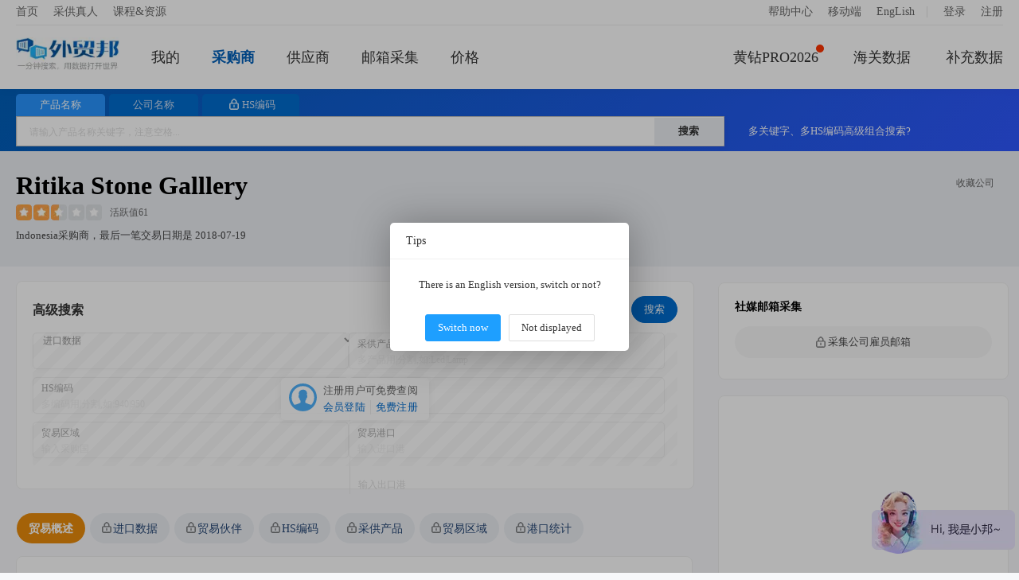

--- FILE ---
content_type: text/html; charset=utf-8
request_url: https://www.52wmb.com/buyer/63159668
body_size: 7895
content:
<!DOCTYPE html>
<html>
<head>
  
  
  <meta charset="utf-8">
  <meta name="page_mark" content="cdpelv">
  <meta name="line_route" content="https://line.52wmb.com">
  <meta name="keywords" content="ritika stone galllery,进口数据,市场分析,贸易伙伴,同行公司,港口统计,提单数据,联系方式" />
  <meta name="description" content="ritika stone galllery是一家印度尼西亚采购商,外贸邦网提供该公司的市场分析、贸易伙伴名录、港口统计分析、提单数据、联系方式（联系人、邮箱、网址）" />
  <title>Ritika Stone Galllery进口数据及联系方式-外贸邦</title>
  <link rel="alternate" hreflang="zh-cn" href="https://www.52wmb.com/buyer/63159668" />
  <link rel="alternate" hreflang="en" href="https://en.52wmb.com/buyer/63159668" />
  
  
  <link rel="stylesheet" href="https://static.52by.com/wmb_new/css/default.css?v=1769787672614" />
  <link rel="stylesheet" href="https://static.52by.com/wmb_new/css/company/company_detail.css?v=1769787672614">
  
</head>
<body>
<div class="buyer-page">
    



    <div class="nav-box ">
        <div class="nav-top">
            <div class="nav-top-left">
                <a href="/" target="_blank">首页</a>                
                <a class="traders" href="https://www.52bline.com" target="_blank">采供真人</a>
                <a href="/course" target="_blank">课程&资源</a> 
            </div>
            <div class="nav-top-right">
                <a href="/new">帮助中心</a>
                <a href="/weixin" target="_blank">移动端</a>
                <a href="https://en.52wmb.com">EngLish</a>
                
 <font>|</font>

        <a href="/login" onclick="return referrer_link(this)" rel="nofollow">登录</a>
        <a href="/register" onclick="return referrer_link(this)" rel="nofollow">注册</a>

            </div>
        </div>
        <div class="nav">
            <div class="leftsidebar" id="left_sidebar">                
                <div><a href="/"><img src="https://static.52by.com/wmb_new/images/logo.png" class="logo" alt="外贸邦"></a></div>
                <div class="leftsidebar-mine">
                    <a href="/user/datacenter/home" class="line-ms " rel="nofllow">
                       我的<font class="count display-none"></font>
                    </a>
                </div>  
                <div><a id="process_node_1" data-step="1" href="/buyer" class=nav-active>采购商</a></div>
                <div><a href="/supplier" >供应商</a></div>
                <div><a href="/social-media" class="">邮箱采集</a></div>               
                <div><a href="/loft_HD" >价格</a></div>  
            </div>          

            <div class="rightsidebar">   
                <div class="rightsidebar-nav"> 
                    <a href="/pro" ><i></i>黄钻PRO2026</a>
                    <a href="/billsearch" >海关数据</a>
                    <a href="/otherdata" >补充数据</a>         
                </div>
            </div>
        </div>
    </div>    
    <div id="top_notice" class="notice-content "></div>
<div id="top-search-box"></div>
<div class="company-detail-Box">
    <div class="seach-gongsi mgall-l">
        
        <div class="details-head" data-company-details='{&#34;address&#34;:null,&#34;address_cn&#34;:null,&#34;bill_count&#34;:3,&#34;contact&#34;:null,&#34;country_cn&#34;:&#34;印度尼西亚&#34;,&#34;country_en&#34;:&#34;Indonesia&#34;,&#34;country_std_buyer&#34;:&#34;indonesia&#34;,&#34;country_std_seller&#34;:null,&#34;flag&#34;:0,&#34;flag_international&#34;:0,&#34;flag_logistics&#34;:0,&#34;flag_new_company&#34;:0,&#34;has_china&#34;:false,&#34;hs&#34;:[{&#34;count_hs&#34;:3,&#34;last_trade_date_hs&#34;:&#34;2018-07-19T00:00:00&#34;,&#34;prop_hs&#34;:100,&#34;value_hs&#34;:&#34;68022390&#34;}],&#34;hs_count&#34;:1,&#34;id&#34;:63159668,&#34;is_follow&#34;:false,&#34;last_trade_date&#34;:&#34;2018-07-19&#34;,&#34;last_trade_date_buyer&#34;:&#34;2018-07-19&#34;,&#34;last_trade_date_seller&#34;:&#34;&#34;,&#34;name&#34;:&#34;ritika stone galllery&#34;,&#34;name_cn&#34;:null,&#34;new_type&#34;:0,&#34;online_time&#34;:&#34;&#34;,&#34;perms&#34;:false,&#34;precise_flag&#34;:null,&#34;product&#34;:[{&#34;count&#34;:2,&#34;last_trade_date&#34;:&#34;2018-07-19T00:00:00&#34;,&#34;prop&#34;:66.67,&#34;value&#34;:&#34;granite slab&#34;},{&#34;count&#34;:2,&#34;last_trade_date&#34;:&#34;2018-07-19T00:00:00&#34;,&#34;prop&#34;:66.67,&#34;value&#34;:&#34;slabs&#34;},{&#34;count&#34;:1,&#34;last_trade_date&#34;:&#34;2018-07-19T00:00:00&#34;,&#34;prop&#34;:33.33,&#34;value&#34;:&#34;afc&#34;},{&#34;count&#34;:1,&#34;last_trade_date&#34;:&#34;2018-07-19T00:00:00&#34;,&#34;prop&#34;:33.33,&#34;value&#34;:&#34;gst no&#34;},{&#34;count&#34;:1,&#34;last_trade_date&#34;:&#34;2018-07-19T00:00:00&#34;,&#34;prop&#34;:33.33,&#34;value&#34;:&#34;m40&#34;},{&#34;count&#34;:1,&#34;last_trade_date&#34;:&#34;2018-07-19T00:00:00&#34;,&#34;prop&#34;:33.33,&#34;value&#34;:&#34;granit&#34;},{&#34;count&#34;:1,&#34;last_trade_date&#34;:&#34;2018-07-19T00:00:00&#34;,&#34;prop&#34;:33.33,&#34;value&#34;:&#34;private limited&#34;},{&#34;count&#34;:1,&#34;last_trade_date&#34;:&#34;2018-07-19T00:00:00&#34;,&#34;prop&#34;:33.33,&#34;value&#34;:&#34;mahima&#34;},{&#34;count&#34;:1,&#34;last_trade_date&#34;:&#34;2017-10-30T00:00:00&#34;,&#34;prop&#34;:33.33,&#34;value&#34;:&#34;dh&#34;},{&#34;count&#34;:1,&#34;last_trade_date&#34;:&#34;2017-10-30T00:00:00&#34;,&#34;prop&#34;:33.33,&#34;value&#34;:&#34;9a&#34;},{&#34;count&#34;:1,&#34;last_trade_date&#34;:&#34;2017-10-30T00:00:00&#34;,&#34;prop&#34;:33.33,&#34;value&#34;:&#34;zg&#34;},{&#34;count&#34;:1,&#34;last_trade_date&#34;:&#34;2017-10-30T00:00:00&#34;,&#34;prop&#34;:33.33,&#34;value&#34;:&#34;agc&#34;},{&#34;count&#34;:1,&#34;last_trade_date&#34;:&#34;2017-10-30T00:00:00&#34;,&#34;prop&#34;:33.33,&#34;value&#34;:&#34;srini&#34;},{&#34;count&#34;:1,&#34;last_trade_date&#34;:&#34;2017-10-30T00:00:00&#34;,&#34;prop&#34;:33.33,&#34;value&#34;:&#34;tin&#34;},{&#34;count&#34;:1,&#34;last_trade_date&#34;:&#34;2017-10-30T00:00:00&#34;,&#34;prop&#34;:33.33,&#34;value&#34;:&#34;5d&#34;},{&#34;count&#34;:1,&#34;last_trade_date&#34;:&#34;2017-10-12T00:00:00&#34;,&#34;prop&#34;:33.33,&#34;value&#34;:&#34;polished granite slab&#34;}],&#34;product_count&#34;:16,&#34;rating&#34;:61,&#34;redis_time&#34;:&#34;&#34;,&#34;reload&#34;:0,&#34;repeat_std_id&#34;:0,&#34;source_country&#34;:&#34;india&#34;,&#34;source_id&#34;:9,&#34;star&#34;:&#34;25&#34;,&#34;status&#34;:1,&#34;temp_perms&#34;:false,&#34;tier_one_country&#34;:1,&#34;type&#34;:0,&#34;warm_up_stamp&#34;:1566711788,&#34;weight&#34;:0,&#34;year_trade_date&#34;:&#34;2017-07-19&#34;,&#34;mm&#34;:8479,&#34;offline_country&#34;:&#34;&#34;}'>
          <div class="detail-title">
            <h1>ritika stone galllery</h1>
            <!-- 收藏 -->
            <div class="data-tool collectClass">
              <a href="javascript:void(0)" onclick="follow_tab(this)" data-wstats="md_company_detail_2023_11" data-follow="0">
                <i class="tool-follow "></i>
                <font>收藏公司</font>
              </a>
            </div>
          </div>
            <span class="briskV"><i class="grade-start star-25"></i><font class="grade">活跃值61</font></span>
            
            <span class="sources">
                
                
                    
                
                    indonesia采购商，最后一笔交易日期是
                <span id="last_date_box" data-last_date="2018-07-19">2018-07-19</span>
            </span>
            
        </div>
    </div>
</div>
<!-- 前置的筛选条件-->

<div id="page-content">
    <div class="result-box">
         <div class="sousou-data-left">
            <div class="filter-criteria-background" data-newtype="0" data-last_trade_date_buyer="2018-07-19" data-last_trade_date_seller="">
            <div class="filter-criteria filter-criteria-height"></div>
           </div>

             <!-- 头部tab -->
    <div class="mian-menu">
      <div class="new-left-menu">
        <ul id="left_menu" data-step='11'>
          <li id="menu_overview" class="active" onclick="left_menu_shift_click(this)" data-wstats="md_company_detail_2023_3" data-target="#detail_tab_con" data-nv="guest" data-pos="#tab_pane_overview"><a>贸易概述</a></li>
          
          <!-- 进出口数据 -->
          
          
          <li id="menu_trade_data"  onclick="tab_trade(this)" class="left-tab left-v  " data-wstats="md_company_detail_2023_5" data-nv="v" data-target="#detail_tab_con" data-pos="#tab_pane_trade_data">
            <a><span id="tab_name">进口数据</span></a>
          </li>
          
          <li id="menu_trade_partner" data-step="10" onclick="tab_partner(this)" class=" left-tab left-b " data-nv="v" data-wstats="md_company_detail_2023_6" data-target="#detail_tab_con" data-pos="#tab_pane_partner">
            <a>贸易伙伴</a>
          </li>
          
          <li id="menu_hs_code" onclick="tab_hs(this)" class=" left-tab left-b " data-wstats="md_company_detail_2023_7" data-nv="v" data-target="#detail_tab_con" data-pos="#tab_pane_hs">
            <a>HS编码</a>
          </li>
          
          <li id="menu_product"  onclick="tab_product(this)"  class=" left-tab left-b " data-nv="v" data-wstats="md_company_detail_2023_8" data-target="#detail_tab_con" data-pos="#tab_pane_product">
            <a>采供产品</a>
          </li>
          
          <li id="menu_trade_area" onclick="tab_trade_country(this)" class=" left-tab left-b " data-nv="v" data-wstats="md_company_detail_2023_9" data-target="#detail_tab_con" data-pos="#tab_pane_trade_country">
            <a>贸易区域</a>
          </li>
          
          <li id="menu_trade_port" onclick="tab_port(this)" class=" left-tab left-b " data-nv="v" data-wstats="md_company_detail_2023_10" data-target="#detail_tab_con" data-pos="#tab_pane_port">
            <a>港口统计</a>
          </li>
        </ul>
        <!--ul class="details-pro"></ul-->
      </div>
    </div>
            <div class="sousou-data mgall-l">
                <div class="sousou-list">
                    <div class="right-content-box">
                        <div class="right-content" id="detail_tab_con">
                            <div id="tab_pane_overview" class="tab-pane detail-tab active">
                                <div class="summarize market-trends">
                                    <h2>贸易趋势分析</h2>
                                    <div class="heard">
                                        <div class="tab-list tabs">
                                            <a href="javascript:void(0)" data-target="#trends_echart" data-pos=".emonth" class="active tab">月度</a>
                                            <font>|</font>
                                            <a href="javascript:void(0)" id="year_trends_echart"  data-target="#trends_echart" data-pos=".eyear" class="tab">年度</a>
                                        </div>
                                    </div>
                                    <div id="trends_echart">
                                        <div class="tab-pane emonth active">
                                            <div class="graph show" id="echart_trends_bill_counts"></div>
                                            <div class="graph new-wh" style="display:none" id="echart_trends_qty"></div>
                                            <div class="graph new-wh" style="display:none" id="echart_trends_weight"></div>
                                            <p class="deal-num">
                                                <span class="deal active" data-taggle="bill_counts">交易次数</span>
                                                <span class="deal" data-taggle="qty">交易量</span>
                                                <span class="deal" data-taggle="weight">重量</span>
                                            </p>
                                        </div>
                                        <div class="tab-pane eyear">
                                            <div class="graph show new-wh" id="echart_trends_bill_counts_year"></div>
                                            <div class="graph new-wh" style="display:none" id="echart_trends_qty_year"></div>
                                            <div class="graph new-wh" style="display:none" id="echart_trends_weight_year"></div>
                                            <p class="deal-num">
                                                <span class="deal active" data-taggle="bill_counts_year">交易次数</span>
                                                <span class="deal" data-taggle="qty_year">交易量</span>
                                                <span class="deal" data-taggle="weight_year">重量</span>
                                            </p>
                                        </div>
                                    </div>
                                    <p class="describe">
                                      
                                      
                                        
                                        上图展示了ritika stone galllery2017-2018年的市场趋势分析图。从交易数量、交易重量、平均价格以及交易次数等不同维度，可以直观了解公司在采供周期、业务规模与稳定性方面的表现。
                                        
                                        数据显示，2018年截至目前已完成交易1次，交易数量为390.43，交易重量为0。
                                                                                
                                        
                                      
                                    </p>
                                    <p class="product-describe display-none"></p>
                                    <ul class="analysis-data-list-eight"></ul>
                                    <ul class="analysis-data-list display-none">
                                        <li class="analysis-header">
                                            <span class="year">年份</span>
                                            <span class="trades">交易数</span>
                                            <span class="amount">交易量</span>
                                            <span class="weight">重量</span>
                                        </li>
                                    </ul>
                                </div>

                                <!-------------contact-------------->
                                <div class="trade-contact summarize display-none" id="company_contact"></div>
                                <!-------------B/Ls-------------->
                                
                                    <div class="summarize bill-box" id="trade_pane">
                                        <div class="box-title">
                                            <h2>提关单数据</h2>                                           
                                            <span class="pages" data-curr="1" data-total="3" data-wstats="md_company_detail_2023_14">
                                                <font class="page" data-num="-1">&lt;</font>
                                                <font class="page-info">1/3</font>
                                                <font class="page" data-num="1">&gt;</font>
                                            </span>
                                        </div>
                                        <div>
                                            <div class="detail-tab-content">
                                                <div class="perms-mask" data-layer_ext_class="bill">
                                                    <div id="trade_list">
                                                        
                                                        
                                                            <ul class="bill-list mask-txt ">
                                                                <li>
                                                                <span class="bill-list-left">
                                                                    <font class="bill-list-name">交易日期</font>
                                                                    <font class="bill-list-data" >2018/07/19</font>
                                                                </span>
                                                                <span class="bill-list-right">
                                                                    <font class="bill-list-name">提单编号</font>
                                                                    <font class="bill-list-data">——</font>
                                                                </span>
                                                                </li>
                                                                <li>
                                                                <span class="bill-list-left">
                                                                    <font class="bill-list-name">供应商</font>
                                                                    <font class="bill-list-data">international grani marmo</font>
                                                                </span>
                                                                <span class="bill-list-right">
                                                                    <font class="bill-list-name">采购商</font>
                                                                    <font class="bill-list-data">ritika stone galllery</font>
                                                                </span>
                                                                </li>
                                                                <li>
                                                                <span class="bill-list-left">
                                                                    <font class="bill-list-name">出口港</font>
                                                                    <font class="bill-list-data">kattupalli port sea inkat1</font>
                                                                </span>
                                                                <span class="bill-list-right">
                                                                    <font class="bill-list-name">进口港</font>
                                                                    <font class="bill-list-data">jakarta</font>
                                                                </span>
                                                                </li>
                                                                <li>
                                                                <span class="bill-list-left">
                                                                    <font class="bill-list-name">供应区</font>
                                                                    <font class="bill-list-data">India</font>
                                                                </span>
                                                                <span class="bill-list-right">
                                                                    <font class="bill-list-name">采购区</font>
                                                                    <font class="bill-list-data">Indonesia</font>
                                                                </span>
                                                                </li>
                                                                <li>
                                                                <span class="bill-list-left">
                                                                    <font class="bill-list-name">重量</font>
                                                                    <font class="bill-list-data">——</font>
                                                                </span>
                                                                <span class="bill-list-right">
                                                                    <font class="bill-list-name">金额</font>
                                                                    <font class="bill-list-data">13545.12</font>
                                                                </span>
                                                                </li>
                                                                
                                                                <li>
                                                                <span class="bill-list-left">
                                                                    <font class="bill-list-name">HS编码</font>
                                                                    <font class="bill-list-data">68022390</font>
                                                                </span>
                                                                    <span class="bill-list-right">
                                                                    <font class="bill-list-name">产品标签</font>
                                                                    <font class="bill-list-data">afc,gst no,m40,granit,private limited,granite slab,mahima,slabs</font>
                                                                </span>
                                                                </li>
                                                                <li class="company-detail-container">
                                                                <span class="shrink-module report-summary1">
                                                                    <font class="bill-list-name">产品描述</font>
                                                                    <font class="bill-list-data shrink-txt">
                                                                        GRANITE SLABS - 196 SLABS (MAHIMA GRANIT E PRIVATE LIMITED - GST NO: 33AAFCM4084J 1ZD - INV.NO: 060 DT.17.07.2018)                                                                    </font>
                                                                </span>
                                                                <a class="toggle-btn1" onclick="toggleReportSummary1()" href="javascript:;">展开</a>
                                                                </li>
                                                            </ul>
                                                        
                                                            <ul class="bill-list mask-txt display-none">
                                                                <li>
                                                                <span class="bill-list-left">
                                                                    <font class="bill-list-name">交易日期</font>
                                                                    <font class="bill-list-data" >2017/10/30</font>
                                                                </span>
                                                                <span class="bill-list-right">
                                                                    <font class="bill-list-name">提单编号</font>
                                                                    <font class="bill-list-data">9571656</font>
                                                                </span>
                                                                </li>
                                                                <li>
                                                                <span class="bill-list-left">
                                                                    <font class="bill-list-name">供应商</font>
                                                                    <font class="bill-list-data">international grani marmo</font>
                                                                </span>
                                                                <span class="bill-list-right">
                                                                    <font class="bill-list-name">采购商</font>
                                                                    <font class="bill-list-data">ritika stone galllery</font>
                                                                </span>
                                                                </li>
                                                                <li>
                                                                <span class="bill-list-left">
                                                                    <font class="bill-list-name">出口港</font>
                                                                    <font class="bill-list-data">chennai</font>
                                                                </span>
                                                                <span class="bill-list-right">
                                                                    <font class="bill-list-name">进口港</font>
                                                                    <font class="bill-list-data">semarang</font>
                                                                </span>
                                                                </li>
                                                                <li>
                                                                <span class="bill-list-left">
                                                                    <font class="bill-list-name">供应区</font>
                                                                    <font class="bill-list-data">India</font>
                                                                </span>
                                                                <span class="bill-list-right">
                                                                    <font class="bill-list-name">采购区</font>
                                                                    <font class="bill-list-data">Indonesia</font>
                                                                </span>
                                                                </li>
                                                                <li>
                                                                <span class="bill-list-left">
                                                                    <font class="bill-list-name">重量</font>
                                                                    <font class="bill-list-data">——</font>
                                                                </span>
                                                                <span class="bill-list-right">
                                                                    <font class="bill-list-name">金额</font>
                                                                    <font class="bill-list-data">12927.529</font>
                                                                </span>
                                                                </li>
                                                                
                                                                <li>
                                                                <span class="bill-list-left">
                                                                    <font class="bill-list-name">HS编码</font>
                                                                    <font class="bill-list-data">68022390</font>
                                                                </span>
                                                                    <span class="bill-list-right">
                                                                    <font class="bill-list-name">产品标签</font>
                                                                    <font class="bill-list-data">dh,9a,zg,agc,srini,tin,granite slab,5d,slabs</font>
                                                                </span>
                                                                </li>
                                                                <li class="company-detail-container">
                                                                <span class="shrink-module report-summary1">
                                                                    <font class="bill-list-name">产品描述</font>
                                                                    <font class="bill-list-data shrink-txt">
                                                                        GRANITE SLABS - 198 SLABS(SRINIDHI GRANI TES PVT LTD - INV.NO: 047 DT.30.10.2017 - GSTIN: 29AAGCS0935D1ZG)                                                                    </font>
                                                                </span>
                                                                <a class="toggle-btn1" onclick="toggleReportSummary1()" href="javascript:;">展开</a>
                                                                </li>
                                                            </ul>
                                                        
                                                            <ul class="bill-list mask-txt display-none">
                                                                <li>
                                                                <span class="bill-list-left">
                                                                    <font class="bill-list-name">交易日期</font>
                                                                    <font class="bill-list-data" >2017/10/12</font>
                                                                </span>
                                                                <span class="bill-list-right">
                                                                    <font class="bill-list-name">提单编号</font>
                                                                    <font class="bill-list-data">9242272</font>
                                                                </span>
                                                                </li>
                                                                <li>
                                                                <span class="bill-list-left">
                                                                    <font class="bill-list-name">供应商</font>
                                                                    <font class="bill-list-data">international grani marmo</font>
                                                                </span>
                                                                <span class="bill-list-right">
                                                                    <font class="bill-list-name">采购商</font>
                                                                    <font class="bill-list-data">ritika stone galllery</font>
                                                                </span>
                                                                </li>
                                                                <li>
                                                                <span class="bill-list-left">
                                                                    <font class="bill-list-name">出口港</font>
                                                                    <font class="bill-list-data">chennai</font>
                                                                </span>
                                                                <span class="bill-list-right">
                                                                    <font class="bill-list-name">进口港</font>
                                                                    <font class="bill-list-data">jakarta</font>
                                                                </span>
                                                                </li>
                                                                <li>
                                                                <span class="bill-list-left">
                                                                    <font class="bill-list-name">供应区</font>
                                                                    <font class="bill-list-data">India</font>
                                                                </span>
                                                                <span class="bill-list-right">
                                                                    <font class="bill-list-name">采购区</font>
                                                                    <font class="bill-list-data">Indonesia</font>
                                                                </span>
                                                                </li>
                                                                <li>
                                                                <span class="bill-list-left">
                                                                    <font class="bill-list-name">重量</font>
                                                                    <font class="bill-list-data">——</font>
                                                                </span>
                                                                <span class="bill-list-right">
                                                                    <font class="bill-list-name">金额</font>
                                                                    <font class="bill-list-data">17710.159</font>
                                                                </span>
                                                                </li>
                                                                
                                                                <li>
                                                                <span class="bill-list-left">
                                                                    <font class="bill-list-name">HS编码</font>
                                                                    <font class="bill-list-data">68022390</font>
                                                                </span>
                                                                    <span class="bill-list-right">
                                                                    <font class="bill-list-name">产品标签</font>
                                                                    <font class="bill-list-data">polished granite slab</font>
                                                                </span>
                                                                </li>
                                                                <li class="company-detail-container">
                                                                <span class="shrink-module report-summary1">
                                                                    <font class="bill-list-name">产品描述</font>
                                                                    <font class="bill-list-data shrink-txt">
                                                                        POLISHED GRANITE SLABS                                                                    </font>
                                                                </span>
                                                                <a class="toggle-btn1" onclick="toggleReportSummary1()" href="javascript:;">展开</a>
                                                                </li>
                                                            </ul>
                                                        
                                                    </div>

                                                    
                                                </div>
                                            </div>
                                        </div>
                                    </div>
                                    

                                <!-------------Partners------------->
                                
                                
                                <div class="summarize " id="partner_pane" data-step="10">
                                  <div class="box-title">
                                    <h2>贸易伙伴</h2> 
                                    <span>共计1个</span>
                                  </div>
                                    <div class="detail-tab-content perms-mask">
                                        <ul class="sketch-partner">
                                            <li class="header">
                                                <span class="rank">排名</span>
                                                <span class="name">公司名称</span>
                                                <span class="data">交易数</span>
                                                <span class="data">占比</span>
                                                <span class="details">详情</span>
                                            </li>
                                            
                                            
                                            
                                                
                                                <li class="list-content mask-txt">
                                                    <span class="rank">1</span>
                                                    <span class="name">
                                                        <a class="firm" target="_blank" href="/supplier/23834882" title="international grani marmo"><b>international grani marmo</b></a>
                                                        <font class="lively">india供应商,双方于2018-07-19有最新交易</font>
                                                    </span>
                                                    <span class="data">3</span>
                                                    <span class="data">100%</span>
                                                    <span class="details"><font onclick="trade_record('trade_id_std', '23834882', '2018-07-19')">&gt;</font></span>
                                                </li>
                                            
                                            
                                            
                                            
                                        </ul>
                                    </div>
                                </div>
                                

                                <!------------Product-------------->
                                
                                <div class="summarize" id="product_pane">
                                  <div class="box-title">
                                    <h2>采供产品</h2>
                                    <span>共计16个</span>
                                  </div>                  
                                    <div class="detail-tab-content perms-mask">
                                        <ul class="sheet weight">
                                            <li class="header">
                                                <span class="name">产品名称</span>
                                                <span class="data">交易数</span>
                                                <span class="data">占比</span>
                                                <span class="details">详情</span>
                                            </li>
                                            
                                            <li class="list-content mask-txt" onclick="trade_record('product', 'granite slab', '2018-07-19')">
                                                <span class="name"><b>granite slab</b><br /><progress value='66.67' max='100'></progress></span>
                                                <span class="data">2</span>
                                                <span class="data">66.67%</span>
                                                <span class="details"><font>&gt;</font></span>
                                            </li>
                                            
                                            <li class="list-content mask-txt" onclick="trade_record('product', 'slabs', '2018-07-19')">
                                                <span class="name"><b>slabs</b><br /><progress value='66.67' max='100'></progress></span>
                                                <span class="data">2</span>
                                                <span class="data">66.67%</span>
                                                <span class="details"><font>&gt;</font></span>
                                            </li>
                                            
                                            <li class="list-content mask-txt" onclick="trade_record('product', 'afc', '2018-07-19')">
                                                <span class="name"><b>afc</b><br /><progress value='33.33' max='100'></progress></span>
                                                <span class="data">1</span>
                                                <span class="data">33.33%</span>
                                                <span class="details"><font>&gt;</font></span>
                                            </li>
                                            
                                            <li class="list-content mask-txt" onclick="trade_record('product', 'gst no', '2018-07-19')">
                                                <span class="name"><b>gst no</b><br /><progress value='33.33' max='100'></progress></span>
                                                <span class="data">1</span>
                                                <span class="data">33.33%</span>
                                                <span class="details"><font>&gt;</font></span>
                                            </li>
                                            
                                            <li class="list-content mask-txt" onclick="trade_record('product', 'm40', '2018-07-19')">
                                                <span class="name"><b>m40</b><br /><progress value='33.33' max='100'></progress></span>
                                                <span class="data">1</span>
                                                <span class="data">33.33%</span>
                                                <span class="details"><font>&gt;</font></span>
                                            </li>
                                            
                                            <a href="javascript:void(0)" class="detail-tab-more" data-wstats="md_company_detail_2023_8" data-target="#menu_product" data-wstats="md_company_detail_2023_8"><font>+</font>查阅全部</a>
                                        </ul>
                                    </div>
                                </div>
                                

                                <!-------------HScode-------------->
                                
                                <div class="summarize hs-box" id="hs_pane">
                                  <div class="box-title">
                                    <h2>HS编码统计</h2>
                                    <span>共计1个</span>
                                  </div>                                  
                                    <div class="detail-tab-content perms-mask">
                                        <ul class="sheet hs-list">
                                            <li class="header">
                                                <span class="name">编码名称</span>
                                                <span class="data">交易数</span>
                                                <span class="data">占比</span>
                                                <span class="details">详情</span>
                                            </li>
                                            
                                                <li class="list-content mask-txt" onclick="trade_record('hs', '68022390', '2018-07-19')">
                                                    <span class="name"><b>HS&nbsp;68022390</b></span>
                                                    <span class="data">3</span>
                                                    <span class="data">100%</span>
                                                    <span class="details"><font>&gt;</font></span>
                                                </li>
                                            
                                            
                                        </ul>
                                    </div>
                                </div>
                                
                                <!-------------trade area-------------->
                                
                                <input type="hidden" id="country_list" value="[{&#34;bill_count&#34;:3,&#34;country&#34;:&#34;india&#34;,&#34;prop&#34;:100,&#34;state&#34;:0}]">
                                <div class="summarize trade-area-box " id="trade_country_pane">
                                    <div class="box-title">
                                         <h2>贸易区域</h2>
                                         <span>共计1个</span>
                                    </div>
                                    <div class="detail-tab-content perms-mask">
                                        <ul class="sheet trade-area-list">
                                            <li class="header">
                                                <span class="name">区域</span>
                                                <span class="data">交易数</span>
                                                <span class="data">占比</span>
                                                <span class="details">详情</span>
                                            </li>
                                            
                                            
                                                <li class="list-content mask-txt" onclick="trade_record('trade_country', 'india', '')">
                                                    <span class="name">india</span>
                                                    <span class="data">3</span>
                                                    <span class="data">100%</span>
                                                    <span class="details"><font>&gt;</font></span>
                                                </li>
                                            
                                            
                                            
                                        </ul>
                                    </div>
                                </div>
                                

                                <!-------------港口统计-------------->
                                
                                <div class="summarize port-box " id="port_pane">
                                  <div class="box-title">
                                     <h2>港口统计</h2>
                                     <span>共计2个</span>
                                  </div>
                                    <div class="detail-tab-content perms-mask" >
                                        <ul class="sheet port-list">
                                            <li class="header">
                                                <span class="name">港口名</span>
                                                <span class="data">交易数</span>
                                                <span class="data">占比</span>
                                                <span class="details">详情</span>
                                            </li>
                                            
                                            
                                            <li class="list-content mask-txt" onclick="trade_record('port', 'jakarta', '')">
                                                <span class="name"><b>jakarta</b></span>
                                                <span class="data">2</span>
                                                <span class="data">66.67%</span>
                                                <span class="details"><font>&gt;</font></span>
                                            </li>
                                            
                                            <li class="list-content mask-txt" onclick="trade_record('port', 'semarang', '')">
                                                <span class="name"><b>semarang</b></span>
                                                <span class="data">1</span>
                                                <span class="data">33.33%</span>
                                                <span class="details"><font>&gt;</font></span>
                                            </li>
                                            
                                            
                                            
                                        </ul>
                                    </div>
                                </div>
                                
                                <div class="detail-des company-detail-container">
                                    <span class="report-summary">
                                        
                                    
                                    报告概述：ritika stone galllery是indonesia采购商，主要从事granite slab，slabs，afc等产品的进出口业务。
                                    根据 52wmb.com 全球贸易数据库，截至2018-07-19，该公司已完成3笔国际贸易，主要贸易区域覆盖india等地。
                                    核心产品包括HS68022390等产品，常经由港口jakarta，港口semarang等地，主要贸易伙伴为international grani marmo。
                                    这些贸易数据来自于各国海关及公开渠道，经过标准化与结构化处理，可反映企业进出口趋势与主要市场布局，适用于市场趋势分析、竞争对手研究、港口运输规划、供应链优化及国际客户开发，为跨境贸易决策提供可靠支持。
                                    
                                    </span>
                                </div>
                                <div class="detail-tips">
                                  
                                    ritika stone galllery报告所展示的贸易数据来源于 52wmb.com 全球贸易数据库，数据基于各国海关及相关公开渠道的合法记录，并经过格式化与整理以便用户查询与分析。
                                我们对数据的来源与处理过程保持合规性，确保信息的客观性，但由于国际贸易活动的动态变化，部分数据可能存在延迟或变更。
                                
                                </div>
                                
                                <div class="hot-company-link">
                                    <span>热门公司&nbsp;:&nbsp;</span>
                                    
                                        <a href="/buyer/62072744" title="aliaga hermanos s a" target="_blank">aliaga hermanos s a</a>
                                    
                                        <a href="/buyer/62072746" title="grupo corona e i r l" target="_blank">grupo corona e i r l</a>
                                    
                                        <a href="/buyer/62073145" title="faetca srltda" target="_blank">faetca srltda</a>
                                    
                                        <a href="/buyer/62073236" title="faga motors s a" target="_blank">faga motors s a</a>
                                    
                                </div>

                                
                                

                            </div>
                            <div id="tab_pane_contact" class="tab-pane detail-tab">
                                <div class="trade-contact">
                                    <h2 class="trade-contact-title">参考联系方式</h2>
                                </div>
                            </div>
                            <div id="tab_pane_trade_data" class="tab-pane detail-tab trade-data"></div>
                            <div id="tab_pane_partner" class="tab-pane detail-tab tab-partner"></div>
                            <div id="tab_pane_hs" class="tab-pane detail-tab tab-hs"></div>
                            <div id="tab_pane_trade_country" class="tab-pane detail-tab tab-area"></div>
                            <div id="tab_pane_port" class="tab-pane detail-tab tab-port"></div>
                            <div id="tab_pane_product" class="tab-pane detail-tab tab-port"></div>
                        </div>
                    </div>
                    <br class="clear-box"/>
                </div>
                <div class="not-found display-none"></div>
            </div>
        </div>
        <div class="soso-data-right">
            <div class="module-content mar-l" id="company_detail_right">
                <div class="collect-box xiangqing-tab1" id="operate_box">
                  <div class="module-content1" id="operate_box">
                    <div class="module-content2">
                      <span class="module-content4">社媒邮箱采集</span>
                      
                    </div>
                    <div class="module-content5">
                      <span class="span1">
                        
                          <a href="/login">
                            <i></i>采集公司雇员邮箱
                          </a>
                          
                      </span>
                    </div>
                  </div>
                </div>
                <div class="collect-box xiangqing-tab2" id="operate_box"></div>
            </div>
        </div>
    </div>
</div>

</div>


<div class="company-foot" style="">
    <div class="company-foot-k">
        <div class="company-foot-left">
            
            <p><b>咨询热线:021-64033826</b><font>(周一至周五 9:15-18:00)</font></p>
            
            <p>
                <a href="/help/aboutus" rel="nofollow">关于我们</a>
                <a href="/help/contactus" rel="nofollow">联系我们</a>
                
                <a href="/help/user_agreement" rel="nofollow">网站协议</a>
                <a href="/help/privacy_policy" rel="nofollow">隐私政策</a>
                <a href="/help/joboffers" rel="nofollow">招聘信息</a>
                
                <a href="/help/price" rel="nofollow">广告招募</a>
                <a href="/buyer">采购商</a>
                <a href="/supplier">供应商</a>
                <a href="/companies">公司报告</a>
                <a href="/industry">行业报告</a>
            </p>
            
            <p>&copy;2010-2026 外贸邦版权所有<font>|</font>虹梅路2007号远中产业园3期1号楼705室</p>
            
        </div>
    </div>
</div>

<script type="application/javascript">
    let wg = {user: {extended_auth: {}, user_functional: {}}};
    try {
        wg = {"real_device":"pc","device":"pc","is_wechat":false,"user":{},"lang":"cn","client_ip":"52.14.57.38","client_port":"49774","static":"https://static.52by.com/wmb_new/","cdn_static":"https://static.52by.com/","date_now":"2026-01-30T23:53:22.213Z","df_et":"2022-12-31T15:59:59.000Z","is_df":false,"ip_area":"US","nav_active":"buyer","path":"/buyer/63159668","host":"http://www.52wmb.com"}
    }catch (e){
    }
    if(!wg.user.extended_auth) wg.user.extended_auth = {}
    if(!wg.user.user_functional) wg.user.user_functional = {}
    wg.cnd_static = 'https://static.52by.com/'
    wg.static = 'https://static.52by.com/wmb_new/'
</script>

<script src="https://www.52wmb.com/vnKdDcqr52y7f051CJ7Esu4gh6RO9a0GeSz6Yw2LNBW4U98X.js?v=1769817202456"></script>
<script src="https://static.52by.com/plugins/jquery-3.2.1.min.js"></script>

<script src="https://static.52by.com/wmb_new/javascripts/share.js?v=1769787672614"> </script>
<input type="hidden" id="CrmChatbot_js" value="https://x-static.52by.com/js/crm-chatbot.min.js">
<input type="hidden" id="wMask_js" value="https://static.52by.com/wmb_new/plugins/mask.js">
<script src="https://static.52by.com/wmb_new/javascripts/globals.js?v=1769787672614"></script>
<script src="https://static.52by.com/wmb_new/javascripts/company/company_details.js?v=1769787672614"></script>
<script src="https://static.52by.com/web_components/echarts/echarts.min.js?v=1769787672614"></script>

</body>
</html>


--- FILE ---
content_type: application/javascript
request_url: https://x-static.52by.com/js/crm-chatbot.min.js
body_size: 47656
content:
/*! For license information please see crm-chatbot.min.js.LICENSE.txt */
!function(e,t){"object"==typeof exports&&"object"==typeof module?module.exports=t():"function"==typeof define&&define.amd?define("CrmChatbot",[],t):"object"==typeof exports?exports.CrmChatbot=t():e.CrmChatbot=t()}(self,function(){return function(){"use strict";var e={56:function(e,t,n){e.exports=function(e){var t=n.nc;t&&e.setAttribute("nonce",t)}},72:function(e){var t=[];function n(e){for(var n=-1,i=0;i<t.length;i++)if(t[i].identifier===e){n=i;break}return n}function i(e,i){for(var o={},s=[],a=0;a<e.length;a++){var l=e[a],c=i.base?l[0]+i.base:l[0],h=o[c]||0,d="".concat(c," ").concat(h);o[c]=h+1;var p=n(d),u={css:l[1],media:l[2],sourceMap:l[3],supports:l[4],layer:l[5]};if(-1!==p)t[p].references++,t[p].updater(u);else{var m=r(u,i);i.byIndex=a,t.splice(a,0,{identifier:d,updater:m,references:1})}s.push(d)}return s}function r(e,t){var n=t.domAPI(t);return n.update(e),function(t){if(t){if(t.css===e.css&&t.media===e.media&&t.sourceMap===e.sourceMap&&t.supports===e.supports&&t.layer===e.layer)return;n.update(e=t)}else n.remove()}}e.exports=function(e,r){var o=i(e=e||[],r=r||{});return function(e){e=e||[];for(var s=0;s<o.length;s++){var a=n(o[s]);t[a].references--}for(var l=i(e,r),c=0;c<o.length;c++){var h=n(o[c]);0===t[h].references&&(t[h].updater(),t.splice(h,1))}o=l}}},113:function(e){e.exports=function(e,t){if(t.styleSheet)t.styleSheet.cssText=e;else{for(;t.firstChild;)t.removeChild(t.firstChild);t.appendChild(document.createTextNode(e))}}},314:function(e){e.exports=function(e){var t=[];return t.toString=function(){return this.map(function(t){var n="",i=void 0!==t[5];return t[4]&&(n+="@supports (".concat(t[4],") {")),t[2]&&(n+="@media ".concat(t[2]," {")),i&&(n+="@layer".concat(t[5].length>0?" ".concat(t[5]):""," {")),n+=e(t),i&&(n+="}"),t[2]&&(n+="}"),t[4]&&(n+="}"),n}).join("")},t.i=function(e,n,i,r,o){"string"==typeof e&&(e=[[null,e,void 0]]);var s={};if(i)for(var a=0;a<this.length;a++){var l=this[a][0];null!=l&&(s[l]=!0)}for(var c=0;c<e.length;c++){var h=[].concat(e[c]);i&&s[h[0]]||(void 0!==o&&(void 0===h[5]||(h[1]="@layer".concat(h[5].length>0?" ".concat(h[5]):""," {").concat(h[1],"}")),h[5]=o),n&&(h[2]?(h[1]="@media ".concat(h[2]," {").concat(h[1],"}"),h[2]=n):h[2]=n),r&&(h[4]?(h[1]="@supports (".concat(h[4],") {").concat(h[1],"}"),h[4]=r):h[4]="".concat(r)),t.push(h))}},t}},540:function(e){e.exports=function(e){var t=document.createElement("style");return e.setAttributes(t,e.attributes),e.insert(t,e.options),t}},601:function(e){e.exports=function(e){return e[1]}},621:function(e,t,n){var i=n(601),r=n.n(i),o=n(314),s=n.n(o)()(r());s.push([e.id,"/* 聊天机器人主样式 */\n.crm-chatbot-container {\n    position: fixed;\n    bottom: 20px;\n    z-index: 9999;\n    font-family: -apple-system, BlinkMacSystemFont, 'Segoe UI', Roboto, Oxygen, Ubuntu, Cantarell, sans-serif;\n    font-size: 14px;\n    line-height: 1.6;\n    --primary-color: #2563eb;\n    --primary-dark: #1d4ed8;\n    --secondary-color: #f3f4f6;\n    --text-color: #374151;\n    --text-light: #6b7280;\n    --bg-light: #ffffff;\n    --bg-dark: #1f2937;\n    --shadow-sm: 0 1px 2px 0 rgba(0, 0, 0, 0.05);\n    --shadow-md: 0 4px 6px -1px rgba(0, 0, 0, 0.1), 0 2px 4px -1px rgba(0, 0, 0, 0.06);\n    --shadow-lg: 0 10px 15px -3px rgba(0, 0, 0, 0.1), 0 4px 6px -2px rgba(0, 0, 0, 0.05);\n    --radius-sm: 0.375rem;\n    --radius-md: 0.5rem;\n    --radius-lg: 1rem;\n    --radius-full: 9999px;\n    --transition: 200ms cubic-bezier(0.4, 0, 0.2, 1);\n}\n\n/* 位置控制 */\n.crm-chatbot-container.position-right {\n    right: 20px;\n}\n\n.crm-chatbot-container.position-left {\n    left: 20px;\n}\n\n/* 聊天图标按钮 */\n.crm-chatbot-button {\n    width: 56px;\n    height: 56px;\n    border-radius: var(--radius-full);\n    background-color: var(--primary-color);\n    color: white;\n    display: flex;\n    align-items: center;\n    justify-content: center;\n    cursor: pointer;\n    box-shadow: var(--shadow-lg);\n    transition: all var(--transition);\n    border: none;\n    outline: none;\n    position: relative;\n    overflow: hidden;\n}\n\n.crm-chatbot-button::after {\n    content: '';\n    position: absolute;\n    top: 0;\n    left: 0;\n    right: 0;\n    bottom: 0;\n    background: linear-gradient(rgba(255, 255, 255, 0.2), transparent);\n    opacity: 0;\n    transition: opacity var(--transition);\n}\n\n.crm-chatbot-button:hover::after {\n    opacity: 1;\n}\n\n.crm-chatbot-button:hover {\n    /* transform: translateY(-2px); */\n    box-shadow: 0 15px 20px -5px rgba(0, 0, 0, 0.2);\n}\n\n.crm-chatbot-button:active {\n    /* transform: translateY(0); */\n}\n\n.crm-chatbot-button-icon {\n    width: 24px;\n    height: 24px;\n    stroke-width: 2;\n    transition: transform var(--transition);\n}\n\n.crm-chatbot-button:hover .crm-chatbot-button-icon {\n    /* transform: scale(1.1); */\n}\n\n/* 聊天窗口 */\n.crm-chatbot-window {\n    position: absolute;\n    bottom: 76px;\n    width: 360px;\n    height: 520px;\n    background-color: var(--bg-light);\n    border-radius: var(--radius-lg);\n    box-shadow: var(--shadow-lg);\n    display: flex;\n    flex-direction: column;\n    overflow: hidden;\n    transition: all 300ms cubic-bezier(0.16, 1, 0.3, 1);\n    transform-origin: bottom right;\n    border: 1px solid rgba(0, 0, 0, 0.05);\n    /* backdrop-filter: blur(8px); */\n}\n\n.crm-chatbot-container.position-right .crm-chatbot-window {\n    right: 0;\n}\n\n.crm-chatbot-container.position-left .crm-chatbot-window {\n    left: 0;\n    transform-origin: bottom left;\n}\n\n.crm-chatbot-window.hidden {\n    opacity: 0;\n    /* transform: translateY(10px) scale(0.95); */\n    pointer-events: none;\n    visibility: hidden;\n}\n\n/* 聊天窗口头部 */\n.crm-chatbot-header {\n    padding: 16px 20px;\n    background-color: var(--primary-color);\n    background-image: linear-gradient(135deg, var(--primary-color), var(--primary-dark));\n    color: white;\n    display: flex;\n    align-items: center;\n    justify-content: space-between;\n    border-bottom: 1px solid rgba(255, 255, 255, 0.1);\n    box-shadow: var(--shadow-sm);\n    position: relative;\n}\n\n/* 历史切换按钮（简易样式） */\n.crm-history-toggle {\n    margin-left: auto;\n    margin-right: 6px;\n    font-size: 12px;\n    padding: 6px 8px;\n    border-radius: 12px;\n    border: 1px solid rgba(255, 255, 255, 0.4);\n    background: transparent;\n    color: #fff;\n    cursor: pointer;\n}\n\n.theme-dark .crm-history-toggle {\n    border-color: rgba(255, 255, 255, 0.3);\n}\n\n/* 历史容器 */\n.crm-history-wrapper {\n    opacity: 0.85;\n}\n\n.crm-history-tip {\n    text-align: center;\n    color: var(--text-light);\n    font-size: 12px;\n    margin-bottom: 8px;\n}\n\n.crm-chatbot-header::after {\n    content: '';\n    position: absolute;\n    bottom: -5px;\n    left: 0;\n    right: 0;\n    height: 5px;\n    background: linear-gradient(rgba(0, 0, 0, 0.05), transparent);\n    z-index: 1;\n}\n\n.crm-chatbot-title {\n    font-weight: 600;\n    margin: 0;\n    font-size: 16px;\n    letter-spacing: 0.3px;\n    display: flex;\n    align-items: center;\n    color: #fff;\n}\n\n.crm-chatbot-title::before {\n    content: '';\n    display: inline-block;\n    width: 8px;\n    height: 8px;\n    background-color: #4ade80;\n    border-radius: 50%;\n    margin-right: 8px;\n    box-shadow: 0 0 0 2px rgba(74, 222, 128, 0.3);\n}\n\n.crm-chatbot-close {\n    cursor: pointer;\n    padding: 4px;\n    border-radius: var(--radius-full);\n    width: 28px;\n    height: 28px;\n    display: flex;\n    align-items: center;\n    justify-content: center;\n    transition: all var(--transition);\n    background-color: rgba(255, 255, 255, 0.1);\n}\n\n.crm-chatbot-close:hover {\n    background-color: rgba(255, 255, 255, 0.2);\n    transform: rotate(90deg);\n}\n\n/* 聊天内容区域 */\n.crm-chatbot-messages {\n    flex: 1;\n    padding: 20px;\n    overflow-y: auto;\n    background-color: #f9fafc;\n    background-image:\n        radial-gradient(circle at 25px 25px, rgba(0, 0, 0, 0.01) 2px, transparent 0),\n        radial-gradient(circle at 75px 75px, rgba(0, 0, 0, 0.01) 2px, transparent 0);\n    background-size: 100px 100px;\n    /* scroll-behavior: smooth; */\n}\n\n/* 聊天消息 */\n.crm-chatbot-message {\n    margin-bottom: 16px;\n    animation: messageAppear 0.3s ease-out forwards;\n}\n\n@keyframes messageAppear {\n    from {\n        opacity: 0;\n        /* transform: translateY(10px); */\n    }\n\n    to {\n        opacity: 1;\n        /* transform: translateY(0); */\n    }\n}\n\n.crm-chatbot-message-user {\n    text-align: right;\n}\n\n.crm-chatbot-message-bot {\n    text-align: left;\n}\n\n.crm-chatbot-message-content {\n    display: inline-block;\n    max-width: 85%;\n    padding: 12px 16px;\n    border-radius: 18px;\n    word-wrap: break-word;\n    position: relative;\n    box-shadow: 0 1px 2px rgba(0, 0, 0, 0.05);\n}\n\n.crm-chatbot-message-content * {\n    margin-block-start: 0;\n    margin-block-end: 0;\n}\n\n.crm-chatbot-message-content p,\n.crm-chatbot-message-content div {\n    margin-bottom: 7px;\n}\n\n.crm-chatbot-message-content p:last-child,\n.crm-chatbot-message-content div:last-child {\n    margin-bottom: 0;\n}\n\n.crm-chatbot-message-content img{\n    max-width: 100%;\n    border-radius: 8px;\n    margin-top: 8px;\n}\n\n.crm-chatbot-message-user .crm-chatbot-message-content {\n    background: linear-gradient(135deg, var(--primary-color), var(--primary-dark));\n    color: white;\n    border-bottom-right-radius: 4px;\n    text-align: right;\n}\n\n.crm-chatbot-message-user .crm-chatbot-message-content::after {\n    content: '';\n    position: absolute;\n    bottom: 0;\n    right: -8px;\n    width: 16px;\n    height: 16px;\n    background: var(--primary-dark);\n    clip-path: polygon(0 0, 0% 100%, 100% 100%);\n}\n\n.crm-chatbot-message-bot .crm-chatbot-message-content {\n    background-color: white;\n    color: var(--text-color);\n    border-bottom-left-radius: 4px;\n    border: 1px solid rgba(0, 0, 0, 0.05);\n}\n\n.crm-chatbot-message-bot .crm-chatbot-message-content::after {\n    content: '';\n    position: absolute;\n    bottom: 0;\n    left: -8px;\n    width: 16px;\n    height: 16px;\n    background: white;\n    clip-path: polygon(100% 0, 0% 100%, 100% 100%);\n    border-bottom: 1px solid rgba(0, 0, 0, 0.05);\n    border-left: 1px solid rgba(0, 0, 0, 0.05);\n}\n\n.crm-chatbot-message-bot .crm-chatbot-message-content .dot {\n    width: 8px;\n    height: 8px;\n    margin: 0 2px;\n    background-color: var(--text-light);\n    border-radius: 50%;\n    display: inline-block;\n    opacity: 0.4;\n    animation: loadingDot 1.4s infinite both;\n}\n\n.crm-chatbot-message-bot .crm-chatbot-message-content .dot:nth-child(2) {\n    animation-delay: 0.2s;\n}\n\n.crm-chatbot-message-bot .crm-chatbot-message-content .dot:nth-child(3) {\n    animation-delay: 0.4s;\n}\n\n.crm-chatbot-message-time {\n    font-size: 11px;\n    color: var(--text-light);\n    margin-top: 6px;\n    opacity: 0.8;\n}\n\n.crm-chatbot-message-user .crm-chatbot-message-time {\n    color: var(--text-light);\n    opacity: 0.7;\n}\n\n/* 输入区域 */\n.crm-chatbot-input-area {\n    padding: 16px 20px;\n    background-color: white;\n    border-top: 1px solid rgba(0, 0, 0, 0.05);\n    display: flex;\n    align-items: center;\n    position: relative;\n    box-shadow: 0 -1px 5px rgba(0, 0, 0, 0.03);\n}\n\n/* 已上传图片预览气泡 */\n.crm-uploads-bubble {\n    position: absolute;\n    bottom: 56px;\n    /* 漂浮在输入栏上方 */\n    left: 0px;\n    background: rgba(255, 255, 255, 0.98);\n    border: 1px solid rgba(0, 0, 0, 0.06);\n    border-radius: 14px;\n    box-shadow: var(--shadow-md);\n    padding: 10px;\n    z-index: 3;\n}\n\n.crm-uploads-bubble.hidden {\n    display: none;\n}\n\n.crm-uploads-list {\n    display: flex;\n    gap: 8px;\n    flex-wrap: nowrap;\n    overflow-x: auto;\n}\n\n.crm-uploads-item {\n    position: relative;\n    width: 60px;\n    height: 60px;\n    border-radius: 10px;\n    overflow: hidden;\n    background: #f3f4f6;\n    flex: 0 0 auto;\n    border: 1px solid rgba(0, 0, 0, 0.06);\n}\n\n.crm-uploads-item img {\n    width: 100%;\n    height: 100%;\n    object-fit: cover;\n    display: block;\n}\n\n.crm-uploads-remove {\n    position: absolute;\n    top: 4px;\n    right: 4px;\n    width: 20px;\n    height: 20px;\n    border: none;\n    background: rgba(0, 0, 0, 0.55);\n    color: #fff;\n    border-radius: 50%;\n    cursor: pointer;\n    display: flex;\n    align-items: center;\n    justify-content: center;\n    font-size: 14px;\n    line-height: 1;\n    padding: 0;\n}\n\n.crm-uploads-remove:hover {\n    background: rgba(0, 0, 0, 0.7);\n}\n\n.crm-uploads-status {\n    position: absolute;\n    left: 0;\n    right: 0;\n    bottom: 0;\n    background: rgba(0, 0, 0, 0.45);\n    color: #fff;\n    font-size: 11px;\n    text-align: center;\n    padding: 2px 0;\n}\n\n.crm-uploads-status--error {\n    background: rgba(220, 38, 38, 0.85);\n}\n\n/* 图片附件按钮 */\n.crm-attach-btn {\n    margin-right: 8px;\n    background: #fff;\n    color: var(--text-color);\n    border: 1px solid rgba(0, 0, 0, 0.08);\n    width: 38px;\n    height: 38px;\n    border-radius: var(--radius-full);\n    cursor: pointer;\n    display: flex;\n    align-items: center;\n    justify-content: center;\n    transition: all var(--transition);\n    padding: 0 0;\n}\n\n.crm-attach-btn:hover {\n    background: #f8fafc;\n}\n\n/* --- Form styles (moved from inline) --- */\n.crm-form {\n    display: grid;\n    grid-template-columns: 1fr;\n    gap: 10px;\n}\n\n.crm-form-title {\n    font-weight: 600;\n    margin-bottom: 8px;\n}\n\n.crm-form-group {\n    display: flex;\n    flex-direction: column;\n    gap: 6px;\n}\n\n.crm-form-label {\n    font-size: 13px;\n    font-weight: 600;\n    color: #333;\n}\n\n.crm-form-required {\n    color: #e53935;\n}\n\n.crm-form-input {\n    padding: 10px 12px;\n    border: 1px solid rgba(0, 0, 0, 0.15);\n    border-radius: 12px;\n    max-width: 100%;\n    font-size: 14px;\n    outline: none;\n    background: #fff;\n}\n\n.crm-form-input:focus {\n    border-color: var(--primary-color);\n    box-shadow: 0 0 0 3px rgba(0, 123, 255, 0.12);\n}\n\n.crm-form-textarea {\n    min-height: 72px;\n    resize: vertical;\n}\n\n.crm-form-select {\n    background: #fff;\n}\n\n.crm-form-desc {\n    font-size: 12px;\n    color: rgba(0, 0, 0, 0.55);\n}\n\n/* 多联系方式组提示 */\n.crm-form-hint {\n    font-size: 12px;\n    color: var(--text-light);\n    background: #f5f7fa;\n    border: 1px dashed #e4e7ed;\n    padding: 6px 10px;\n    border-radius: 8px;\n    margin: 4px 0 6px;\n}\n\n.crm-form-error {\n    display: none;\n    color: #e53935;\n    font-size: 12px;\n}\n\n.crm-form-actions {\n    display: flex;\n    justify-content: flex-end;\n    margin-top: 8px;\n    gap: 8px;\n}\n\n.crm-form-btn {\n    padding: 10px 14px;\n    border-radius: 14px;\n    cursor: pointer;\n    transition: all var(--transition);\n}\n\n.crm-form-btn--primary {\n    background: var(--primary-color);\n    color: #fff;\n    border: none;\n}\n\n.crm-form-btn--primary:hover {\n    filter: brightness(1.05);\n}\n\n.crm-form-btn--secondary {\n    background: #fff;\n    color: var(--primary-color);\n    border: 1px solid rgba(0, 0, 0, 0.1);\n}\n\n.crm-form-btn--secondary:hover {\n    background: #f8fafc;\n}\n\n/* --- Keyword options --- */\n.crm-keyword-row {\n    display: flex;\n    flex-wrap: wrap;\n    gap: 8px;\n    margin-top: 6px;\n}\n\n.crm-keyword-btn {\n    padding: 6px 10px;\n    border-radius: 14px;\n    border: 1px solid rgba(0, 0, 0, 0.1);\n    color: var(--primary-color);\n    background: #fff;\n    cursor: pointer;\n    transition: all var(--transition);\n}\n\n.crm-keyword-btn:hover {\n    background: #f8fafc;\n}\n\n.crm-chatbot-input {\n    flex: 1;\n    padding: 12px 16px;\n    border: 1px solid rgba(0, 0, 0, 0.08);\n    border-radius: var(--radius-full);\n    outline: none;\n    font-size: 14px;\n    background-color: var(--secondary-color);\n    transition: all var(--transition);\n    box-shadow: inset 0 1px 2px rgba(0, 0, 0, 0.03);\n}\n\n.crm-chatbot-input:focus {\n    border-color: var(--primary-color);\n    background-color: white;\n    box-shadow: 0 0 0 2px rgba(37, 99, 235, 0.1);\n}\n\n.crm-chatbot-input::placeholder {\n    color: var(--text-light);\n    opacity: 0.7;\n}\n\n.crm-chatbot-send {\n    margin-left: 12px;\n    background: linear-gradient(135deg, var(--primary-color), var(--primary-dark));\n    color: white;\n    border: none;\n    width: 42px;\n    height: 42px;\n    border-radius: var(--radius-full);\n    cursor: pointer;\n    display: flex;\n    align-items: center;\n    justify-content: center;\n    transition: all var(--transition);\n    box-shadow: 0 2px 5px rgba(0, 0, 0, 0.1);\n    position: relative;\n    overflow: hidden;\n}\n\n.crm-chatbot-send::before {\n    content: '';\n    position: absolute;\n    top: 0;\n    left: 0;\n    right: 0;\n    bottom: 0;\n    background: linear-gradient(rgba(255, 255, 255, 0.2), transparent);\n    opacity: 0;\n    transition: opacity var(--transition);\n}\n\n.crm-chatbot-send:hover::before {\n    opacity: 1;\n}\n\n.crm-chatbot-send:hover {\n    /* transform: translateY(-2px); */\n    box-shadow: 0 4px 8px rgba(0, 0, 0, 0.15);\n}\n\n.crm-chatbot-send:active {\n    /* transform: translateY(0); */\n}\n\n/* 主题 - 暗色 */\n.crm-chatbot-container.theme-dark {\n    --text-color: #e2e8f0;\n    --text-light: #94a3b8;\n    --bg-light: #1e293b;\n    --bg-dark: #0f172a;\n    --secondary-color: #334155;\n}\n\n.crm-chatbot-container.theme-dark .crm-chatbot-window {\n    background-color: var(--bg-light);\n    color: var(--text-color);\n    border-color: rgba(255, 255, 255, 0.05);\n}\n\n.crm-chatbot-container.theme-dark .crm-chatbot-header {\n    background-image: linear-gradient(135deg, #1e40af, #1e3a8a);\n    border-bottom-color: rgba(255, 255, 255, 0.05);\n}\n\n.crm-chatbot-container.theme-dark .crm-chatbot-messages {\n    background-color: var(--bg-dark);\n    background-image:\n        radial-gradient(circle at 25px 25px, rgba(255, 255, 255, 0.03) 2px, transparent 0),\n        radial-gradient(circle at 75px 75px, rgba(255, 255, 255, 0.03) 2px, transparent 0);\n}\n\n.crm-chatbot-container.theme-dark .crm-chatbot-message-user .crm-chatbot-message-content {\n    background: linear-gradient(135deg, #2563eb, #1d4ed8);\n    color: white;\n}\n\n.crm-chatbot-container.theme-dark .crm-chatbot-message-user .crm-chatbot-message-content::after {\n    background: #1d4ed8;\n}\n\n.crm-chatbot-container.theme-dark .crm-chatbot-message-bot .crm-chatbot-message-content {\n    background-color: var(--secondary-color);\n    color: var(--text-color);\n    border-color: rgba(255, 255, 255, 0.05);\n}\n\n.crm-chatbot-container.theme-dark .crm-chatbot-message-bot .crm-chatbot-message-content::after {\n    background: var(--secondary-color);\n    border-color: rgba(255, 255, 255, 0.05);\n}\n\n.crm-chatbot-container.theme-dark .crm-chatbot-input-area {\n    background-color: var(--bg-light);\n    border-color: rgba(255, 255, 255, 0.05);\n    box-shadow: 0 -1px 5px rgba(0, 0, 0, 0.2);\n}\n\n.crm-chatbot-container.theme-dark .crm-chatbot-input {\n    background-color: var(--bg-dark);\n    color: var(--text-color);\n    border-color: rgba(255, 255, 255, 0.1);\n    box-shadow: inset 0 1px 2px rgba(0, 0, 0, 0.2);\n}\n\n.crm-chatbot-container.theme-dark .crm-chatbot-input:focus {\n    border-color: #3b82f6;\n    box-shadow: 0 0 0 2px rgba(59, 130, 246, 0.15);\n}\n\n.crm-chatbot-container.theme-dark .crm-chatbot-input::placeholder {\n    color: var(--text-light);\n}\n\n/* 示例问题板块（与 ChatPreview 保持一致类名） */\n.example-board {\n    margin-top: 16px;\n    background: #f4f6fb;\n    border-radius: 12px;\n    padding: 12px 14px;\n}\n.crm-chatbot-container.theme-dark .example-board {\n    background: #1f2937;\n}\n.example-board-header {\n    display: flex;\n    align-items: center;\n    justify-content: space-between;\n    margin-bottom: 7px;\n    color: #303133;\n}\n.crm-chatbot-container.theme-dark .example-board-header {\n    color: #e5e7eb;\n}\n.example-board-title {\n    font-size: 14px;\n    font-weight: 600;\n}\n.example-board-exchange {\n    font-size: 12px;\n    color: #409eff;\n    cursor: pointer;\n    background: transparent;\n    border: none;\n    padding:0 4px;\n    border-radius: 8px;\n    margin-left: 20px;\n    line-height: 16px;\n}\n.example-board-exchange:hover {\n    background: rgba(64,158,255,0.08);\n}\n.crm-chatbot-container.theme-dark .example-board-exchange:hover {\n    background: rgba(255,255,255,0.08);\n}\n.example-board-list {\n    list-style: none;\n    padding: 0;\n    margin: 0;\n}\n.example-board-list li {\n    display: block;\n    font-size: 14px;\n    color: #409eff;\n    cursor: pointer;\n    margin-top: 7px;\n    line-height: 1.4;\n    word-break: break-word;\n}\n.example-board-list li:hover {\n    text-decoration: underline;\n}\n.example-board-list a {\n    color: inherit;\n    text-decoration: none;\n}\n.example-board-list a:hover {\n    text-decoration: underline;\n}\n/* 换一换按钮图标样式 */\n.example-board-exchange-icon {\n    width:14px;\n    height:16px;\n    margin-right:4px;\n    vertical-align:middle;\n}\n\n/* 响应式样式 */\n@media (max-width: 480px) {\n    .crm-chatbot-window {\n        width: calc(100vw - 32px);\n        height: 450px;\n        bottom: 70px;\n        max-width: 360px;\n    }\n\n    .crm-chatbot-container.position-right .crm-chatbot-window,\n    .crm-chatbot-container.position-left .crm-chatbot-window {\n        left: 50%;\n        transform: translateX(-50%);\n        right: auto;\n    }\n\n    .crm-chatbot-container.position-right .crm-chatbot-window.hidden,\n    .crm-chatbot-container.position-left .crm-chatbot-window.hidden {\n        transform: translateX(-50%) translateY(20px);\n        opacity: 0;\n    }\n\n    .crm-chatbot-button {\n        width: 50px;\n        height: 50px;\n    }\n\n    .crm-chatbot-input-area {\n        padding: 12px 16px;\n    }\n}\n\n/* 消息加载动画 */\n.crm-chatbot-loading {\n    display: flex;\n    padding: 10px;\n    align-items: center;\n    margin-bottom: 16px;\n}\n\n.crm-chatbot-loading span {\n    width: 8px;\n    height: 8px;\n    margin: 0 2px;\n    background-color: var(--text-light);\n    border-radius: 50%;\n    display: inline-block;\n    opacity: 0.4;\n    animation: loadingDot 1.4s infinite both;\n}\n\n.crm-chatbot-loading span:nth-child(2) {\n    animation-delay: 0.2s;\n}\n\n.crm-chatbot-loading span:nth-child(3) {\n    animation-delay: 0.4s;\n}\n\n@keyframes loadingDot {\n\n    0%,\n    80%,\n    100% {\n        opacity: 0.4;\n        /* transform: scale(0.8); */\n    }\n\n    40% {\n        opacity: 1;\n        /* transform: scale(1); */\n    }\n}\n\n/* 平滑滚动 */\n.crm-chatbot-smooth-scroll {\n    scroll-behavior: smooth;\n}\n\n/* 滚动条样式 */\n.crm-chatbot-messages::-webkit-scrollbar {\n    width: 6px;\n}\n\n.crm-chatbot-messages::-webkit-scrollbar-track {\n    background: transparent;\n}\n\n.crm-chatbot-messages::-webkit-scrollbar-thumb {\n    background-color: rgba(0, 0, 0, 0.1);\n    border-radius: 10px;\n}\n\n.crm-chatbot-container.theme-dark .crm-chatbot-messages::-webkit-scrollbar-thumb {\n    background-color: rgba(255, 255, 255, 0.1);\n}\n\n/* Fixed Script Block */\n.fixed-script-block {\n    margin-top: 10px;\n    border-radius: 8px;\n    font-size: 13px;\n    color: #606266;\n    font-weight: bold;\n}\n\n.crm-chatbot-container.theme-dark .fixed-script-block {\n    color: #94a3b8;\n}\n\n/* Fixed Script Highlights */\n.fixed-highlight {\n    color: var(--primary-color);\n    cursor: pointer;\n    text-decoration: underline;\n    position: relative;\n    display: inline-block;\n}\n\n.qr-tooltip {\n    display: none;\n    position: absolute;\n    bottom: 100%;\n    left: 50%;\n    transform: translateX(-50%);\n    background: white;\n    padding: 8px;\n    border-radius: 8px;\n    box-shadow: 0 4px 12px rgba(0, 0, 0, 0.15);\n    z-index: 100;\n    margin-bottom: 8px;\n    border: 1px solid rgba(0, 0, 0, 0.05);\n    pointer-events: none;\n}\n\n.fixed-highlight:hover .qr-tooltip {\n    display: block;\n    width: 120px;\n    animation: tooltipFadeIn 0.2s ease-out;\n}\n\n.qr-tooltip img {\n    width: 120px;\n    display: block;\n    border-radius: 4px;\n    margin-top: 0;\n}\n\n.qr-tooltip::after {\n    content: '';\n    position: absolute;\n    top: 100%;\n    left: 50%;\n    margin-left: -6px;\n    border-width: 6px;\n    border-style: solid;\n    border-color: white transparent transparent transparent;\n}\n\n@keyframes tooltipFadeIn {\n    from { opacity: 0; transform: translateX(-50%) translateY(5px); }\n    to { opacity: 1; transform: translateX(-50%) translateY(0); }\n}\n\n/* System Message */\n.crm-chatbot-message-system {\n    display: flex;\n    justify-content: center;\n    margin: 10px 0;\n    width: 100%;\n}\n\n.crm-chatbot-system-tip {\n    background-color: rgba(0, 0, 0, 0.05);\n    color: #999;\n    font-size: 12px;\n    padding: 4px 12px;\n    border-radius: 12px;\n    text-align: center;\n    display: inline-block;\n}\n\n.crm-chatbot-system-tip *{\n    margin-block-end: 0;\n    margin-block-start: 0;\n}",""]),t.A=s},659:function(e){var t={};e.exports=function(e,n){var i=function(e){if(void 0===t[e]){var n=document.querySelector(e);if(window.HTMLIFrameElement&&n instanceof window.HTMLIFrameElement)try{n=n.contentDocument.head}catch(e){n=null}t[e]=n}return t[e]}(e);if(!i)throw new Error("Couldn't find a style target. This probably means that the value for the 'insert' parameter is invalid.");i.appendChild(n)}},825:function(e){e.exports=function(e){if("undefined"==typeof document)return{update:function(){},remove:function(){}};var t=e.insertStyleElement(e);return{update:function(n){!function(e,t,n){var i="";n.supports&&(i+="@supports (".concat(n.supports,") {")),n.media&&(i+="@media ".concat(n.media," {"));var r=void 0!==n.layer;r&&(i+="@layer".concat(n.layer.length>0?" ".concat(n.layer):""," {")),i+=n.css,r&&(i+="}"),n.media&&(i+="}"),n.supports&&(i+="}");var o=n.sourceMap;o&&"undefined"!=typeof btoa&&(i+="\n/*# sourceMappingURL=data:application/json;base64,".concat(btoa(unescape(encodeURIComponent(JSON.stringify(o))))," */")),t.styleTagTransform(i,e,t.options)}(t,e,n)},remove:function(){!function(e){if(null===e.parentNode)return!1;e.parentNode.removeChild(e)}(t)}}}}},t={};function n(i){var r=t[i];if(void 0!==r)return r.exports;var o=t[i]={id:i,exports:{}};return e[i](o,o.exports,n),o.exports}n.n=function(e){var t=e&&e.__esModule?function(){return e.default}:function(){return e};return n.d(t,{a:t}),t},n.d=function(e,t){for(var i in t)n.o(t,i)&&!n.o(e,i)&&Object.defineProperty(e,i,{enumerable:!0,get:t[i]})},n.o=function(e,t){return Object.prototype.hasOwnProperty.call(e,t)},n.nc=void 0;var i={};n.d(i,{default:function(){return bn}});const r={apiKey:void 0,botId:void 0,initializedAt:void 0};function o(e){return e&&"object"==typeof e&&Object.assign(r,e),r.initializedAt||(r.initializedAt=Date.now()),{...r}}function s(){return{...r}}"undefined"!=typeof window&&function(){try{const e=new URLSearchParams(window.location.search),t=e.get("api_key"),n=e.get("bot_id"),i="undefined"!=typeof window&&window.__CRM_CHATBOT__||{};o({apiKey:r.apiKey||t||i.apiKey,botId:r.botId||n||i.botId})}catch(e){}s()}();class a{constructor(e,t=null,n={}){const i=s();this.botId=e||i.botId||"",this.apiKey=i.apiKey||n.apiKey,this.basePath=n.basePath||n.apiBasePath||"https://x.52by.com/client/api/public",this.authToken=n.authToken,this.uploadBasePath=n.uploadBasePath||this.basePath,this.eventBus=t,this.conversationId=null,this.currentEventSource=null,this._restoreConversationId()}_getConversationStorageKey(){return`chat_conv_${this.botId||"default"}`}_safeLocalStorage(){try{if("undefined"!=typeof window&&window.localStorage)return window.localStorage}catch(e){}return null}_restoreConversationId(){const e=this._safeLocalStorage();if(e)try{const t=e.getItem(this._getConversationStorageKey());t&&(this.conversationId=t)}catch(e){}}_persistConversationId(e){const t=this._safeLocalStorage();if(t)try{t.setItem(this._getConversationStorageKey(),e)}catch(e){}}generateConversationId(){return"conv_"+Math.random().toString(36).slice(2,10)}getUserId(){const e=this._safeLocalStorage();if(!e)return null;try{return e.getItem("chat_conv_user")||null}catch(e){return null}}ensureConversationId(){return this.conversationId||(this.conversationId=this.generateConversationId(),this._persistConversationId(this.conversationId)),this.conversationId}get headers(){return{"Content-Type":"application/json","X-API-Key":this.apiKey,"X-Bot-Id":this.botId}}setBotId(e,{resetConversation:t=!1}={}){const n=this._getConversationStorageKey();this.botId=String(e||""),t&&(this.conversationId=null),this._restoreConversationId();try{const e=this._safeLocalStorage();e&&e.removeItem(n)}catch(e){}}setApiKey(e){this.apiKey=String(e||"")}setCredentials({botId:e,apiKey:t},n={}){null!=e&&this.setBotId(e,n),null!=t&&this.setApiKey(t)}resetConversation(){try{const e=this._safeLocalStorage();e&&e.removeItem(this._getConversationStorageKey())}catch(e){}this.conversationId=null}async getCountries(){try{const e=`${this.basePath}/countries`,t={...this.headers},n=await fetch(e,{method:"GET",headers:t}),i=await n.json();return(200===i.code||0===i.code)&&i.data||[]}catch(e){return console.error("Failed to fetch countries",e),[]}}async initialize(){if(this.ensureConversationId(),!this.botId||!this.apiKey)return{success:!0,botName:"访客机器人(本地)",language:"cn"};try{const e=await fetch(`${this.basePath}/chatbots/${this.botId}/config?botId=${this.botId}&apiKey=${this.apiKey}`,{headers:this.headers,method:"GET"});if(!e.ok)throw new Error("HTTP "+e.status);const t=await e.json();if(200===t.code){const e=t.data||{},n=e=>{const t=Array.isArray(e)?e:[],n=new Set,i=[];return t.forEach(e=>{const t=String(e??"").trim();t&&!n.has(t)&&(n.add(t),i.push(t))}),i};return Array.isArray(e.welcomeRules)&&(e.welcomeRules=e.welcomeRules.map(e=>{const t={...e};return t.keywordOptions=n(t.keywordOptions),t})),e.welcomeKeywordOptions=n(e.welcomeKeywordOptions),e.autoIdleReply&&"object"==typeof e.autoIdleReply&&(e.autoIdleReply={...e.autoIdleReply,keywordOptions:n(e.autoIdleReply.keywordOptions)}),e}}catch(e){return console.warn("获取配置失败，使用占位:",e.message),{success:!0,botName:"智能客服(连接失败)",language:"cn"}}}async fetchHistory(e,{page:t=1,pageSize:n=20}={}){if(!e)return{list:[],pagination:{}};const i=`${this.basePath}/chatbots/${this.botId}/conversations/${e}/messages?page=${t}&pageSize=${n}`,r=await fetch(i,{headers:this.headers,method:"GET"});if(!r.ok)throw new Error("HTTP "+r.status);const o=await r.json();if(200===o.code)return o.data;throw new Error(o.message||"获取历史消息失败")}async sendVisitorMessage(e,t="message"){const n=this.ensureConversationId(),i=`${this.basePath}/chatbots/${this.botId}/conversations/${encodeURIComponent(n)}/messages`,r={content:e,type:t,botId:this.botId},o=await fetch(i,{method:"POST",headers:this.headers,body:JSON.stringify(r)});if(!o.ok)throw new Error("HTTP "+o.status);const s=await o.json();if(s&&200===s.code)return s.data;throw new Error((null==s?void 0:s.message)||"发送消息失败")}streamUserMessage(e,t={},n={}){if(!e)return t.onError&&t.onError(new Error("内容为空")),()=>{};if(this.currentEventSource){try{this.currentEventSource.close()}catch(e){}this.currentEventSource=null}const i=this.ensureConversationId();try{console.debug("发送消息",{userText:e,conversationId:i})}catch(e){}const r={message:e,conversationId:i,botId:this.botId,apiKey:this.apiKey,source_user_id:this.getUserId()||""};n.skipSaveMessage&&(r.skipSaveMessage="1");const o=new URLSearchParams(r);if(Array.isArray(n.images)&&n.images.length>0)try{o.set("images",JSON.stringify(n.images))}catch(e){}const s=`${this.basePath}/chatbots/${this.botId}/workflow/stream?${o.toString()}`;return this._openEventSource(s,t)}streamContinueWithKeyword(e,t={},n={},i={}){if(!e)return n.onError&&n.onError(new Error("keyword 为空")),()=>{};const r={conversationId:this.ensureConversationId(),botId:this.botId,apiKey:this.apiKey},o=new URLSearchParams({...r,selectedKeyword:e,targetNodeId:(null==t?void 0:t.targetNodeId)||"",lastNodeId:(null==t?void 0:t.lastNodeId)||""});i.skipSaveMessage&&o.set("skipSaveMessage","1");const s=`${this.basePath}/chatbots/${this.botId}/workflow/stream?${o.toString()}`;return this._openEventSource(s,n)}streamSubmitForm(e,t={},n={},i={}){const r={conversationId:this.ensureConversationId(),botId:this.botId,apiKey:this.apiKey},o=new URLSearchParams({...r,formKey:String(e||"form"),fields:JSON.stringify(t||{})});i.skipSaveMessage&&o.set("skipSaveMessage","1");const s=`${this.basePath}/chatbots/${this.botId}/workflow/stream?${o.toString()}`;return this._openEventSource(s,n)}async submitHumanFormSubmission(e,t={},n={}){const i=this.ensureConversationId(),r=`${this.basePath}/chatbots/${this.botId}/human-form-submissions`,o={conversationId:i,formKey:String(e||"human_form"),fields:t||{},source_user_id:(null==n?void 0:n.source_user_id)||""},s=await fetch(r,{method:"POST",headers:this.headers,body:JSON.stringify(o)});if(!s.ok)throw new Error("HTTP "+s.status);return s.json()}async fetchHistory(e,t){const n=String(t&&t.page||1),i=String(t&&t.pageSize||20),r={botId:this.botId,apiKey:this.apiKey,page:n,pageSize:i};t&&t.lastId&&(r.lastId=t.lastId);const o=new URLSearchParams(r),s=`${this.basePath}/chatbots/${this.botId}/conversations/${encodeURIComponent(e)}/messages?${o.toString()}`,a=await fetch(s,{method:"GET",headers:this.headers});if(!a.ok)throw new Error("HTTP "+a.status);const l=await a.json();if(l&&200===l.code)return l.data;throw new Error((null==l?void 0:l.message)||"获取会话消息失败")}async getConversationStatus(e,t){const n={botId:this.botId,apiKey:this.apiKey};t&&t.lastId&&(n.lastId=t.lastId);const i=new URLSearchParams(n),r=`${this.basePath}/chatbots/${this.botId}/conversations/${encodeURIComponent(e)}/status?${i.toString()}`,o=await fetch(r,{method:"GET",headers:this.headers});if(!o.ok)throw new Error("HTTP "+o.status);const s=await o.json();if(s&&200===s.code)return s.data;throw new Error((null==s?void 0:s.message)||"获取会话状态失败")}cancelCurrentStream(){if(this.currentEventSource){try{this.currentEventSource.close()}catch(e){}this.currentEventSource=null}}_openEventSource(e,t={}){if(this.currentEventSource){try{this.currentEventSource.close()}catch(e){}this.currentEventSource=null}const n=new EventSource(e);return this.currentEventSource=n,n.addEventListener("start",e=>{try{const n=JSON.parse(e.data||"{}");if(n&&(n.conversationId||n.conversation_id)){const e=n.conversationId||n.conversation_id;e&&(this.conversationId=e,this._persistConversationId(e))}t.onStart&&t.onStart(n)}catch(e){}}),n.addEventListener("node",e=>{try{const n=JSON.parse(e.data||"{}");if(n&&(n.conversationId||n.conversation_id)){const e=n.conversationId||n.conversation_id;e&&(this.conversationId=e,this._persistConversationId(e))}t.onNode&&t.onNode(n),this.eventBus&&this.eventBus.emit("workflow-node",n)}catch(e){}}),n.addEventListener("node_token",e=>{try{const n=JSON.parse(e.data||"{}");if(n&&(n.conversationId||n.conversation_id)){const e=n.conversationId||n.conversation_id;e&&(this.conversationId=e,this._persistConversationId(e))}t.onToken&&t.onToken(n),this.eventBus&&this.eventBus.emit("workflow-node-token",n)}catch(e){}}),n.addEventListener("human_mode",e=>{try{const n=JSON.parse(e.data||"{}");t.onHumanMode&&t.onHumanMode(n),this.eventBus&&this.eventBus.emit("human-mode",n)}catch(e){}}),n.addEventListener("end",e=>{try{const n=JSON.parse(e.data||"{}");if(n&&(n.conversationId||n.conversation_id)){const e=n.conversationId||n.conversation_id;e&&(this.conversationId=e,this._persistConversationId(e))}t.onEnd&&t.onEnd(n)}finally{try{n.close()}catch(e){}this.currentEventSource===n&&(this.currentEventSource=null)}}),n.addEventListener("error",e=>{t.onError&&t.onError(e);try{n.close()}catch(e){}this.currentEventSource===n&&(this.currentEventSource=null)}),()=>{try{n.close()}catch(e){}this.currentEventSource===n&&(this.currentEventSource=null)}}async uploadImage(e){if(!e)throw new Error("未选择文件");const t=new FormData;t.append("image",e);const n=`${this.uploadBasePath}/chatbots/${this.botId}/upload-image`,i={...this.authToken?{Authorization:`Bearer ${this.authToken}`}:{},"X-API-Key":this.apiKey,"X-Bot-Id":this.botId},r=await fetch(n,{method:"POST",headers:i,body:t});if(!r.ok)throw new Error("HTTP "+r.status);return await r.json()}async sendEvent(e,t,n={}){if(!e)return;const i=this.ensureConversationId(),r=`${this.basePath}/events`,o={botId:this.botId,conversationId:i,type:e,name:t,data:n};try{fetch(r,{method:"POST",headers:this.headers,body:JSON.stringify(o)}).catch(e=>console.warn("Event report failed:",e))}catch(e){}}updateConversationDuration(e){if(!e||e<=0)return;const t=this.ensureConversationId(),n=`${this.basePath}/chatbots/${this.botId}/conversations/${t}/duration`,i={duration:e};if(navigator.sendBeacon){const t=new URLSearchParams;t.append("duration",e);const i=new Blob([t.toString()],{type:"application/x-www-form-urlencoded"}),r=`${n}?apiKey=${this.apiKey}&botId=${this.botId}`;navigator.sendBeacon(r,i)}else fetch(n,{method:"POST",headers:this.headers,body:JSON.stringify(i),keepalive:!0}).catch(e=>console.warn("Duration update failed:",e))}}class l{constructor(){this.events={}}on(e,t){return this.events[e]||(this.events[e]=[]),this.events[e].push(t),()=>{this.off(e,t)}}off(e,t){this.events[e]&&(t?this.events[e]=this.events[e].filter(e=>e!==t):delete this.events[e])}emit(e,...t){this.events[e]&&this.events[e].forEach(n=>{try{n(...t)}catch(t){console.error(`Error in event handler for ${e}:`,t)}})}once(e,t){const n=(...i)=>{t(...i),this.off(e,n)};return this.on(e,n),()=>{this.off(e,n)}}clear(){this.events={}}}class c{constructor(e="light"){this.themes={light:{primaryColor:"#4e8cff",secondaryColor:"#f5f8fb",textColor:"#333333",botMessageBackground:"#f0f0f0",userMessageBackground:"#4e8cff",userMessageColor:"#ffffff",headerBackground:"#4e8cff",headerColor:"#ffffff",inputBackground:"#ffffff",inputColor:"#333333",buttonBackground:"#4e8cff",buttonColor:"#ffffff",fontFamily:'-apple-system, BlinkMacSystemFont, "Segoe UI", Roboto, Oxygen, Ubuntu, Cantarell, "Open Sans", "Helvetica Neue", sans-serif',fontSize:"14px",borderRadius:"10px"},dark:{primaryColor:"#2a9d8f",secondaryColor:"#2d2d2d",textColor:"#f0f0f0",botMessageBackground:"#3d3d3d",userMessageBackground:"#2a9d8f",userMessageColor:"#ffffff",headerBackground:"#1e1e1e",headerColor:"#ffffff",inputBackground:"#2d2d2d",inputColor:"#f0f0f0",buttonBackground:"#2a9d8f",buttonColor:"#ffffff",fontFamily:'-apple-system, BlinkMacSystemFont, "Segoe UI", Roboto, Oxygen, Ubuntu, Cantarell, "Open Sans", "Helvetica Neue", sans-serif',fontSize:"14px",borderRadius:"10px"},blue:{primaryColor:"#1976d2",secondaryColor:"#f5f8fb",textColor:"#333333",botMessageBackground:"#e3f2fd",userMessageBackground:"#1976d2",userMessageColor:"#ffffff",headerBackground:"#1976d2",headerColor:"#ffffff",inputBackground:"#ffffff",inputColor:"#333333",buttonBackground:"#1976d2",buttonColor:"#ffffff",fontFamily:'-apple-system, BlinkMacSystemFont, "Segoe UI", Roboto, Oxygen, Ubuntu, Cantarell, "Open Sans", "Helvetica Neue", sans-serif',fontSize:"14px",borderRadius:"10px"},purple:{primaryColor:"#673ab7",secondaryColor:"#f5f8fb",textColor:"#333333",botMessageBackground:"#ede7f6",userMessageBackground:"#673ab7",userMessageColor:"#ffffff",headerBackground:"#673ab7",headerColor:"#ffffff",inputBackground:"#ffffff",inputColor:"#333333",buttonBackground:"#673ab7",buttonColor:"#ffffff",fontFamily:'-apple-system, BlinkMacSystemFont, "Segoe UI", Roboto, Oxygen, Ubuntu, Cantarell, "Open Sans", "Helvetica Neue", sans-serif',fontSize:"14px",borderRadius:"10px"}},this.currentTheme=e}getCurrentTheme(){return this.themes[this.currentTheme]||this.themes.light}getCurrentThemeName(){return this.currentTheme}setTheme(e){return!!this.themes[e]&&(this.currentTheme=e,!0)}addTheme(e,t){if(!e||"object"!=typeof t)return!1;const n=["primaryColor","secondaryColor","textColor","botMessageBackground","userMessageBackground","userMessageColor","headerBackground","headerColor"];for(const e of n)if(!t[e])return console.error(`主题缺少必要的属性: ${e}`),!1;return this.themes[e]={...this.themes.light,...t},!0}getAvailableThemes(){return Object.keys(this.themes)}generateCSS(){const e=this.getCurrentTheme();return`\n      .crm-chatbot-container {\n        font-family: ${e.fontFamily};\n        font-size: ${e.fontSize};\n        color: ${e.textColor};\n        --primary-color: ${e.primaryColor};\n        --secondary-color: ${e.secondaryColor};\n        --text-color: ${e.textColor};\n        --bot-message-bg: ${e.botMessageBackground};\n        --user-message-bg: ${e.userMessageBackground};\n        --user-message-color: ${e.userMessageColor};\n        --header-bg: ${e.headerBackground};\n        --header-color: ${e.headerColor};\n        --input-bg: ${e.inputBackground};\n        --input-color: ${e.inputColor};\n        --button-bg: ${e.buttonBackground};\n        --button-color: ${e.buttonColor};\n        --border-radius: ${e.borderRadius};\n      }\n      \n      .crm-chatbot-header {\n        background-color: var(--header-bg);\n        color: var(--header-color);\n      }\n      \n      .crm-chatbot-message-bot {\n        color: var(--text-color);\n        border-radius: var(--border-radius);\n      }\n      \n      .crm-chatbot-message-user {\n        color: var(--user-message-color);\n        border-radius: var(--border-radius);\n      }\n      \n      .crm-chatbot-input {\n        background-color: var(--input-bg);\n        color: var(--input-color);\n        border-radius: calc(var(--border-radius) - 4px);\n      }\n      \n      .crm-chatbot-button {\n        background-color: var(--button-bg);\n        color: var(--button-color);\n        border-radius: calc(var(--border-radius) - 4px);\n      }\n    `}applyTheme(){const e="crm-chatbot-theme";let t=document.getElementById(e);t||(t=document.createElement("style"),t.id=e,document.head.appendChild(t)),t.textContent=this.generateCSS()}autoSetTheme(){return window.matchMedia&&window.matchMedia("(prefers-color-scheme: dark)").matches?this.setTheme("dark"):this.setTheme("light"),window.matchMedia("(prefers-color-scheme: dark)").addEventListener("change",e=>{this.setTheme(e.matches?"dark":"light"),this.applyTheme()}),this.currentTheme}}var h=n(72),d=n.n(h),p=n(825),u=n.n(p),m=n(659),g=n.n(m),f=n(56),b=n.n(f),y=n(540),x=n.n(y),k=n(113),w=n.n(k),v=n(621),S={};S.styleTagTransform=w(),S.setAttributes=b(),S.insert=g().bind(null,"head"),S.domAPI=u(),S.insertStyleElement=x(),d()(v.A,S),v.A&&v.A.locals&&v.A.locals;const C={cn:{header:{title:"智能客服",assistant:"智能客服助手"},input:{placeholder:"请输入您的问题..."},welcome:{hello:"你好！"},uploads:{attachTitle:"上传图片",uploading:"上传中",failed:"失败",deleteImage:"删除图片"},history:{tip:"以上为历史消息"},errors:{serviceUnavailable:"服务暂时不可用，请稍后再试",fetchHistoryFailed:"加载更多历史失败",contentEmpty:"内容为空",keywordEmpty:"keyword 为空",fetchConversationFailed:"获取会话消息失败",noFileSelected:"未选择文件"},api:{localBotName:"访客机器人(本地)",offlineBotName:"智能客服(连接失败)"},form:{pleaseFill:"请填写信息",submit:"提交",cancel:"取消",submitted:"提交成功，感谢！",canceled:"您取消了操作，如有需要可再次发起。",selectPlaceholder:"请选择",requiredField:"该字段为必填项",field:"表单项",anyContactHint:"填写任一联系方式即可",oneContactRequired:"至少填写一个联系方式"},message:{end:"会话结束。"},file:{fileEmpty:"文件不能为空",fileTooLarge:"文件过大，请上传小于{size}MB的文件",serverInvalid:"服务器响应格式错误",uploadFailed:"上传失败: {reason}",networkError:"网络错误，上传失败",uploadCanceled:"上传被取消",fileIdEmpty:"文件ID不能为空"}},en:{header:{title:"Smart Assistant",assistant:"Smart Assistant"},input:{placeholder:"Type your question..."},welcome:{hello:"Hello!"},uploads:{attachTitle:"Upload image",uploading:"Uploading",failed:"Failed",deleteImage:"Remove image"},history:{tip:"Above are history messages"},errors:{serviceUnavailable:"Service is temporarily unavailable. Please try again later.",fetchHistoryFailed:"Failed to load more history",contentEmpty:"Content is empty",keywordEmpty:"Keyword is empty",fetchConversationFailed:"Failed to fetch conversation messages",noFileSelected:"No file selected"},api:{localBotName:"Local Visitor Bot",offlineBotName:"Smart Assistant (connection failed)"},form:{pleaseFill:"Please fill the information",submit:"Submit",cancel:"Cancel",submitted:"Submitted, thank you!",canceled:"You canceled the operation. You can try again if needed.",selectPlaceholder:"Please select",requiredField:"This field is required",field:"Field",anyContactHint:"Fill any one contact method",oneContactRequired:"At least one contact method is required"},message:{end:"Conversation ended."},file:{fileEmpty:"File cannot be empty",fileTooLarge:"File is too large. Please upload a file smaller than {size}MB",serverInvalid:"Invalid server response",uploadFailed:"Upload failed: {reason}",networkError:"Network error, upload failed",uploadCanceled:"Upload canceled",fileIdEmpty:"File ID cannot be empty"}}};let _="cn";function E(e){const t=String(e||"").toLowerCase();return t?t.startsWith("en")?"en":"zh"===t||"cn"===t||t.startsWith("zh-")||t.startsWith("cn-")?"cn":C[t]?t:"cn":"cn"}function T(e,t={},n){const i=E(n||_);let r=function(e,t){if(!e)return;const n=String(t).split(".");let i=e;for(const e of n){if(!i||!Object.prototype.hasOwnProperty.call(i,e))return;i=i[e]}return i}(C[i],e);return null==r?e:("string"==typeof r&&t&&Object.keys(t).length>0&&(r=r.replace(/\{(\w+)\}/g,(e,n)=>null!=t[n]?String(t[n]):"")),r)}var I={async:!1,breaks:!1,extensions:null,gfm:!0,hooks:null,pedantic:!1,renderer:null,silent:!1,tokenizer:null,walkTokens:null};function A(e){I=e}var N={exec:()=>null};function M(e,t=""){let n="string"==typeof e?e:e.source,i={replace:(e,t)=>{let r="string"==typeof t?t:t.source;return r=r.replace(R.caret,"$1"),n=n.replace(e,r),i},getRegex:()=>new RegExp(n,t)};return i}var R={codeRemoveIndent:/^(?: {1,4}| {0,3}\t)/gm,outputLinkReplace:/\\([\[\]])/g,indentCodeCompensation:/^(\s+)(?:```)/,beginningSpace:/^\s+/,endingHash:/#$/,startingSpaceChar:/^ /,endingSpaceChar:/ $/,nonSpaceChar:/[^ ]/,newLineCharGlobal:/\n/g,tabCharGlobal:/\t/g,multipleSpaceGlobal:/\s+/g,blankLine:/^[ \t]*$/,doubleBlankLine:/\n[ \t]*\n[ \t]*$/,blockquoteStart:/^ {0,3}>/,blockquoteSetextReplace:/\n {0,3}((?:=+|-+) *)(?=\n|$)/g,blockquoteSetextReplace2:/^ {0,3}>[ \t]?/gm,listReplaceTabs:/^\t+/,listReplaceNesting:/^ {1,4}(?=( {4})*[^ ])/g,listIsTask:/^\[[ xX]\] /,listReplaceTask:/^\[[ xX]\] +/,anyLine:/\n.*\n/,hrefBrackets:/^<(.*)>$/,tableDelimiter:/[:|]/,tableAlignChars:/^\||\| *$/g,tableRowBlankLine:/\n[ \t]*$/,tableAlignRight:/^ *-+: *$/,tableAlignCenter:/^ *:-+: *$/,tableAlignLeft:/^ *:-+ *$/,startATag:/^<a /i,endATag:/^<\/a>/i,startPreScriptTag:/^<(pre|code|kbd|script)(\s|>)/i,endPreScriptTag:/^<\/(pre|code|kbd|script)(\s|>)/i,startAngleBracket:/^</,endAngleBracket:/>$/,pedanticHrefTitle:/^([^'"]*[^\s])\s+(['"])(.*)\2/,unicodeAlphaNumeric:/[\p{L}\p{N}]/u,escapeTest:/[&<>"']/,escapeReplace:/[&<>"']/g,escapeTestNoEncode:/[<>"']|&(?!(#\d{1,7}|#[Xx][a-fA-F0-9]{1,6}|\w+);)/,escapeReplaceNoEncode:/[<>"']|&(?!(#\d{1,7}|#[Xx][a-fA-F0-9]{1,6}|\w+);)/g,unescapeTest:/&(#(?:\d+)|(?:#x[0-9A-Fa-f]+)|(?:\w+));?/gi,caret:/(^|[^\[])\^/g,percentDecode:/%25/g,findPipe:/\|/g,splitPipe:/ \|/,slashPipe:/\\\|/g,carriageReturn:/\r\n|\r/g,spaceLine:/^ +$/gm,notSpaceStart:/^\S*/,endingNewline:/\n$/,listItemRegex:e=>new RegExp(`^( {0,3}${e})((?:[\t ][^\\n]*)?(?:\\n|$))`),nextBulletRegex:e=>new RegExp(`^ {0,${Math.min(3,e-1)}}(?:[*+-]|\\d{1,9}[.)])((?:[ \t][^\\n]*)?(?:\\n|$))`),hrRegex:e=>new RegExp(`^ {0,${Math.min(3,e-1)}}((?:- *){3,}|(?:_ *){3,}|(?:\\* *){3,})(?:\\n+|$)`),fencesBeginRegex:e=>new RegExp(`^ {0,${Math.min(3,e-1)}}(?:\`\`\`|~~~)`),headingBeginRegex:e=>new RegExp(`^ {0,${Math.min(3,e-1)}}#`),htmlBeginRegex:e=>new RegExp(`^ {0,${Math.min(3,e-1)}}<(?:[a-z].*>|!--)`,"i")},L=/^ {0,3}((?:-[\t ]*){3,}|(?:_[ \t]*){3,}|(?:\*[ \t]*){3,})(?:\n+|$)/,B=/(?:[*+-]|\d{1,9}[.)])/,z=/^(?!bull |blockCode|fences|blockquote|heading|html|table)((?:.|\n(?!\s*?\n|bull |blockCode|fences|blockquote|heading|html|table))+?)\n {0,3}(=+|-+) *(?:\n+|$)/,O=M(z).replace(/bull/g,B).replace(/blockCode/g,/(?: {4}| {0,3}\t)/).replace(/fences/g,/ {0,3}(?:`{3,}|~{3,})/).replace(/blockquote/g,/ {0,3}>/).replace(/heading/g,/ {0,3}#{1,6}/).replace(/html/g,/ {0,3}<[^\n>]+>\n/).replace(/\|table/g,"").getRegex(),P=M(z).replace(/bull/g,B).replace(/blockCode/g,/(?: {4}| {0,3}\t)/).replace(/fences/g,/ {0,3}(?:`{3,}|~{3,})/).replace(/blockquote/g,/ {0,3}>/).replace(/heading/g,/ {0,3}#{1,6}/).replace(/html/g,/ {0,3}<[^\n>]+>\n/).replace(/table/g,/ {0,3}\|?(?:[:\- ]*\|)+[\:\- ]*\n/).getRegex(),$=/^([^\n]+(?:\n(?!hr|heading|lheading|blockquote|fences|list|html|table| +\n)[^\n]+)*)/,D=/(?!\s*\])(?:\\.|[^\[\]\\])+/,H=M(/^ {0,3}\[(label)\]: *(?:\n[ \t]*)?([^<\s][^\s]*|<.*?>)(?:(?: +(?:\n[ \t]*)?| *\n[ \t]*)(title))? *(?:\n+|$)/).replace("label",D).replace("title",/(?:"(?:\\"?|[^"\\])*"|'[^'\n]*(?:\n[^'\n]+)*\n?'|\([^()]*\))/).getRegex(),F=M(/^( {0,3}bull)([ \t][^\n]+?)?(?:\n|$)/).replace(/bull/g,B).getRegex(),U="address|article|aside|base|basefont|blockquote|body|caption|center|col|colgroup|dd|details|dialog|dir|div|dl|dt|fieldset|figcaption|figure|footer|form|frame|frameset|h[1-6]|head|header|hr|html|iframe|legend|li|link|main|menu|menuitem|meta|nav|noframes|ol|optgroup|option|p|param|search|section|summary|table|tbody|td|tfoot|th|thead|title|tr|track|ul",j=/<!--(?:-?>|[\s\S]*?(?:-->|$))/,q=M("^ {0,3}(?:<(script|pre|style|textarea)[\\s>][\\s\\S]*?(?:</\\1>[^\\n]*\\n+|$)|comment[^\\n]*(\\n+|$)|<\\?[\\s\\S]*?(?:\\?>\\n*|$)|<![A-Z][\\s\\S]*?(?:>\\n*|$)|<!\\[CDATA\\[[\\s\\S]*?(?:\\]\\]>\\n*|$)|</?(tag)(?: +|\\n|/?>)[\\s\\S]*?(?:(?:\\n[ \t]*)+\\n|$)|<(?!script|pre|style|textarea)([a-z][\\w-]*)(?:attribute)*? */?>(?=[ \\t]*(?:\\n|$))[\\s\\S]*?(?:(?:\\n[ \t]*)+\\n|$)|</(?!script|pre|style|textarea)[a-z][\\w-]*\\s*>(?=[ \\t]*(?:\\n|$))[\\s\\S]*?(?:(?:\\n[ \t]*)+\\n|$))","i").replace("comment",j).replace("tag",U).replace("attribute",/ +[a-zA-Z:_][\w.:-]*(?: *= *"[^"\n]*"| *= *'[^'\n]*'| *= *[^\s"'=<>`]+)?/).getRegex(),K=M($).replace("hr",L).replace("heading"," {0,3}#{1,6}(?:\\s|$)").replace("|lheading","").replace("|table","").replace("blockquote"," {0,3}>").replace("fences"," {0,3}(?:`{3,}(?=[^`\\n]*\\n)|~{3,})[^\\n]*\\n").replace("list"," {0,3}(?:[*+-]|1[.)]) ").replace("html","</?(?:tag)(?: +|\\n|/?>)|<(?:script|pre|style|textarea|!--)").replace("tag",U).getRegex(),W={blockquote:M(/^( {0,3}> ?(paragraph|[^\n]*)(?:\n|$))+/).replace("paragraph",K).getRegex(),code:/^((?: {4}| {0,3}\t)[^\n]+(?:\n(?:[ \t]*(?:\n|$))*)?)+/,def:H,fences:/^ {0,3}(`{3,}(?=[^`\n]*(?:\n|$))|~{3,})([^\n]*)(?:\n|$)(?:|([\s\S]*?)(?:\n|$))(?: {0,3}\1[~`]* *(?=\n|$)|$)/,heading:/^ {0,3}(#{1,6})(?=\s|$)(.*)(?:\n+|$)/,hr:L,html:q,lheading:O,list:F,newline:/^(?:[ \t]*(?:\n|$))+/,paragraph:K,table:N,text:/^[^\n]+/},G=M("^ *([^\\n ].*)\\n {0,3}((?:\\| *)?:?-+:? *(?:\\| *:?-+:? *)*(?:\\| *)?)(?:\\n((?:(?! *\\n|hr|heading|blockquote|code|fences|list|html).*(?:\\n|$))*)\\n*|$)").replace("hr",L).replace("heading"," {0,3}#{1,6}(?:\\s|$)").replace("blockquote"," {0,3}>").replace("code","(?: {4}| {0,3}\t)[^\\n]").replace("fences"," {0,3}(?:`{3,}(?=[^`\\n]*\\n)|~{3,})[^\\n]*\\n").replace("list"," {0,3}(?:[*+-]|1[.)]) ").replace("html","</?(?:tag)(?: +|\\n|/?>)|<(?:script|pre|style|textarea|!--)").replace("tag",U).getRegex(),Y={...W,lheading:P,table:G,paragraph:M($).replace("hr",L).replace("heading"," {0,3}#{1,6}(?:\\s|$)").replace("|lheading","").replace("table",G).replace("blockquote"," {0,3}>").replace("fences"," {0,3}(?:`{3,}(?=[^`\\n]*\\n)|~{3,})[^\\n]*\\n").replace("list"," {0,3}(?:[*+-]|1[.)]) ").replace("html","</?(?:tag)(?: +|\\n|/?>)|<(?:script|pre|style|textarea|!--)").replace("tag",U).getRegex()},Z={...W,html:M("^ *(?:comment *(?:\\n|\\s*$)|<(tag)[\\s\\S]+?</\\1> *(?:\\n{2,}|\\s*$)|<tag(?:\"[^\"]*\"|'[^']*'|\\s[^'\"/>\\s]*)*?/?> *(?:\\n{2,}|\\s*$))").replace("comment",j).replace(/tag/g,"(?!(?:a|em|strong|small|s|cite|q|dfn|abbr|data|time|code|var|samp|kbd|sub|sup|i|b|u|mark|ruby|rt|rp|bdi|bdo|span|br|wbr|ins|del|img)\\b)\\w+(?!:|[^\\w\\s@]*@)\\b").getRegex(),def:/^ *\[([^\]]+)\]: *<?([^\s>]+)>?(?: +(["(][^\n]+[")]))? *(?:\n+|$)/,heading:/^(#{1,6})(.*)(?:\n+|$)/,fences:N,lheading:/^(.+?)\n {0,3}(=+|-+) *(?:\n+|$)/,paragraph:M($).replace("hr",L).replace("heading"," *#{1,6} *[^\n]").replace("lheading",O).replace("|table","").replace("blockquote"," {0,3}>").replace("|fences","").replace("|list","").replace("|html","").replace("|tag","").getRegex()},X=/^( {2,}|\\)\n(?!\s*$)/,Q=/[\p{P}\p{S}]/u,J=/[\s\p{P}\p{S}]/u,V=/[^\s\p{P}\p{S}]/u,ee=M(/^((?![*_])punctSpace)/,"u").replace(/punctSpace/g,J).getRegex(),te=/(?!~)[\p{P}\p{S}]/u,ne=/^(?:\*+(?:((?!\*)punct)|[^\s*]))|^_+(?:((?!_)punct)|([^\s_]))/,ie=M(ne,"u").replace(/punct/g,Q).getRegex(),re=M(ne,"u").replace(/punct/g,te).getRegex(),oe="^[^_*]*?__[^_*]*?\\*[^_*]*?(?=__)|[^*]+(?=[^*])|(?!\\*)punct(\\*+)(?=[\\s]|$)|notPunctSpace(\\*+)(?!\\*)(?=punctSpace|$)|(?!\\*)punctSpace(\\*+)(?=notPunctSpace)|[\\s](\\*+)(?!\\*)(?=punct)|(?!\\*)punct(\\*+)(?!\\*)(?=punct)|notPunctSpace(\\*+)(?=notPunctSpace)",se=M(oe,"gu").replace(/notPunctSpace/g,V).replace(/punctSpace/g,J).replace(/punct/g,Q).getRegex(),ae=M(oe,"gu").replace(/notPunctSpace/g,/(?:[^\s\p{P}\p{S}]|~)/u).replace(/punctSpace/g,/(?!~)[\s\p{P}\p{S}]/u).replace(/punct/g,te).getRegex(),le=M("^[^_*]*?\\*\\*[^_*]*?_[^_*]*?(?=\\*\\*)|[^_]+(?=[^_])|(?!_)punct(_+)(?=[\\s]|$)|notPunctSpace(_+)(?!_)(?=punctSpace|$)|(?!_)punctSpace(_+)(?=notPunctSpace)|[\\s](_+)(?!_)(?=punct)|(?!_)punct(_+)(?!_)(?=punct)","gu").replace(/notPunctSpace/g,V).replace(/punctSpace/g,J).replace(/punct/g,Q).getRegex(),ce=M(/\\(punct)/,"gu").replace(/punct/g,Q).getRegex(),he=M(/^<(scheme:[^\s\x00-\x1f<>]*|email)>/).replace("scheme",/[a-zA-Z][a-zA-Z0-9+.-]{1,31}/).replace("email",/[a-zA-Z0-9.!#$%&'*+/=?^_`{|}~-]+(@)[a-zA-Z0-9](?:[a-zA-Z0-9-]{0,61}[a-zA-Z0-9])?(?:\.[a-zA-Z0-9](?:[a-zA-Z0-9-]{0,61}[a-zA-Z0-9])?)+(?![-_])/).getRegex(),de=M(j).replace("(?:--\x3e|$)","--\x3e").getRegex(),pe=M("^comment|^</[a-zA-Z][\\w:-]*\\s*>|^<[a-zA-Z][\\w-]*(?:attribute)*?\\s*/?>|^<\\?[\\s\\S]*?\\?>|^<![a-zA-Z]+\\s[\\s\\S]*?>|^<!\\[CDATA\\[[\\s\\S]*?\\]\\]>").replace("comment",de).replace("attribute",/\s+[a-zA-Z:_][\w.:-]*(?:\s*=\s*"[^"]*"|\s*=\s*'[^']*'|\s*=\s*[^\s"'=<>`]+)?/).getRegex(),ue=/(?:\[(?:\\.|[^\[\]\\])*\]|\\.|`[^`]*`|[^\[\]\\`])*?/,me=M(/^!?\[(label)\]\(\s*(href)(?:(?:[ \t]*(?:\n[ \t]*)?)(title))?\s*\)/).replace("label",ue).replace("href",/<(?:\\.|[^\n<>\\])+>|[^ \t\n\x00-\x1f]*/).replace("title",/"(?:\\"?|[^"\\])*"|'(?:\\'?|[^'\\])*'|\((?:\\\)?|[^)\\])*\)/).getRegex(),ge=M(/^!?\[(label)\]\[(ref)\]/).replace("label",ue).replace("ref",D).getRegex(),fe=M(/^!?\[(ref)\](?:\[\])?/).replace("ref",D).getRegex(),be={_backpedal:N,anyPunctuation:ce,autolink:he,blockSkip:/\[[^[\]]*?\]\((?:\\.|[^\\\(\)]|\((?:\\.|[^\\\(\)])*\))*\)|`[^`]*?`|<(?! )[^<>]*?>/g,br:X,code:/^(`+)([^`]|[^`][\s\S]*?[^`])\1(?!`)/,del:N,emStrongLDelim:ie,emStrongRDelimAst:se,emStrongRDelimUnd:le,escape:/^\\([!"#$%&'()*+,\-./:;<=>?@\[\]\\^_`{|}~])/,link:me,nolink:fe,punctuation:ee,reflink:ge,reflinkSearch:M("reflink|nolink(?!\\()","g").replace("reflink",ge).replace("nolink",fe).getRegex(),tag:pe,text:/^(`+|[^`])(?:(?= {2,}\n)|[\s\S]*?(?:(?=[\\<!\[`*_]|\b_|$)|[^ ](?= {2,}\n)))/,url:N},ye={...be,link:M(/^!?\[(label)\]\((.*?)\)/).replace("label",ue).getRegex(),reflink:M(/^!?\[(label)\]\s*\[([^\]]*)\]/).replace("label",ue).getRegex()},xe={...be,emStrongRDelimAst:ae,emStrongLDelim:re,url:M(/^((?:ftp|https?):\/\/|www\.)(?:[a-zA-Z0-9\-]+\.?)+[^\s<]*|^email/,"i").replace("email",/[A-Za-z0-9._+-]+(@)[a-zA-Z0-9-_]+(?:\.[a-zA-Z0-9-_]*[a-zA-Z0-9])+(?![-_])/).getRegex(),_backpedal:/(?:[^?!.,:;*_'"~()&]+|\([^)]*\)|&(?![a-zA-Z0-9]+;$)|[?!.,:;*_'"~)]+(?!$))+/,del:/^(~~?)(?=[^\s~])((?:\\.|[^\\])*?(?:\\.|[^\s~\\]))\1(?=[^~]|$)/,text:/^([`~]+|[^`~])(?:(?= {2,}\n)|(?=[a-zA-Z0-9.!#$%&'*+\/=?_`{\|}~-]+@)|[\s\S]*?(?:(?=[\\<!\[`*~_]|\b_|https?:\/\/|ftp:\/\/|www\.|$)|[^ ](?= {2,}\n)|[^a-zA-Z0-9.!#$%&'*+\/=?_`{\|}~-](?=[a-zA-Z0-9.!#$%&'*+\/=?_`{\|}~-]+@)))/},ke={...xe,br:M(X).replace("{2,}","*").getRegex(),text:M(xe.text).replace("\\b_","\\b_| {2,}\\n").replace(/\{2,\}/g,"*").getRegex()},we={normal:W,gfm:Y,pedantic:Z},ve={normal:be,gfm:xe,breaks:ke,pedantic:ye},Se={"&":"&amp;","<":"&lt;",">":"&gt;",'"':"&quot;","'":"&#39;"},Ce=e=>Se[e];function _e(e,t){if(t){if(R.escapeTest.test(e))return e.replace(R.escapeReplace,Ce)}else if(R.escapeTestNoEncode.test(e))return e.replace(R.escapeReplaceNoEncode,Ce);return e}function Ee(e){try{e=encodeURI(e).replace(R.percentDecode,"%")}catch{return null}return e}function Te(e,t){let n=e.replace(R.findPipe,(e,t,n)=>{let i=!1,r=t;for(;--r>=0&&"\\"===n[r];)i=!i;return i?"|":" |"}).split(R.splitPipe),i=0;if(n[0].trim()||n.shift(),n.length>0&&!n.at(-1)?.trim()&&n.pop(),t)if(n.length>t)n.splice(t);else for(;n.length<t;)n.push("");for(;i<n.length;i++)n[i]=n[i].trim().replace(R.slashPipe,"|");return n}function Ie(e,t,n){let i=e.length;if(0===i)return"";let r=0;for(;r<i;){let o=e.charAt(i-r-1);if(o!==t||n){if(o===t||!n)break;r++}else r++}return e.slice(0,i-r)}function Ae(e,t,n,i,r){let o=t.href,s=t.title||null,a=e[1].replace(r.other.outputLinkReplace,"$1");i.state.inLink=!0;let l={type:"!"===e[0].charAt(0)?"image":"link",raw:n,href:o,title:s,text:a,tokens:i.inlineTokens(a)};return i.state.inLink=!1,l}var Ne=class{options;rules;lexer;constructor(e){this.options=e||I}space(e){let t=this.rules.block.newline.exec(e);if(t&&t[0].length>0)return{type:"space",raw:t[0]}}code(e){let t=this.rules.block.code.exec(e);if(t){let e=t[0].replace(this.rules.other.codeRemoveIndent,"");return{type:"code",raw:t[0],codeBlockStyle:"indented",text:this.options.pedantic?e:Ie(e,"\n")}}}fences(e){let t=this.rules.block.fences.exec(e);if(t){let e=t[0],n=function(e,t,n){let i=e.match(n.other.indentCodeCompensation);if(null===i)return t;let r=i[1];return t.split("\n").map(e=>{let t=e.match(n.other.beginningSpace);if(null===t)return e;let[i]=t;return i.length>=r.length?e.slice(r.length):e}).join("\n")}(e,t[3]||"",this.rules);return{type:"code",raw:e,lang:t[2]?t[2].trim().replace(this.rules.inline.anyPunctuation,"$1"):t[2],text:n}}}heading(e){let t=this.rules.block.heading.exec(e);if(t){let e=t[2].trim();if(this.rules.other.endingHash.test(e)){let t=Ie(e,"#");(this.options.pedantic||!t||this.rules.other.endingSpaceChar.test(t))&&(e=t.trim())}return{type:"heading",raw:t[0],depth:t[1].length,text:e,tokens:this.lexer.inline(e)}}}hr(e){let t=this.rules.block.hr.exec(e);if(t)return{type:"hr",raw:Ie(t[0],"\n")}}blockquote(e){let t=this.rules.block.blockquote.exec(e);if(t){let e=Ie(t[0],"\n").split("\n"),n="",i="",r=[];for(;e.length>0;){let t,o=!1,s=[];for(t=0;t<e.length;t++)if(this.rules.other.blockquoteStart.test(e[t]))s.push(e[t]),o=!0;else{if(o)break;s.push(e[t])}e=e.slice(t);let a=s.join("\n"),l=a.replace(this.rules.other.blockquoteSetextReplace,"\n    $1").replace(this.rules.other.blockquoteSetextReplace2,"");n=n?`${n}\n${a}`:a,i=i?`${i}\n${l}`:l;let c=this.lexer.state.top;if(this.lexer.state.top=!0,this.lexer.blockTokens(l,r,!0),this.lexer.state.top=c,0===e.length)break;let h=r.at(-1);if("code"===h?.type)break;if("blockquote"===h?.type){let t=h,o=t.raw+"\n"+e.join("\n"),s=this.blockquote(o);r[r.length-1]=s,n=n.substring(0,n.length-t.raw.length)+s.raw,i=i.substring(0,i.length-t.text.length)+s.text;break}if("list"===h?.type){let t=h,o=t.raw+"\n"+e.join("\n"),s=this.list(o);r[r.length-1]=s,n=n.substring(0,n.length-h.raw.length)+s.raw,i=i.substring(0,i.length-t.raw.length)+s.raw,e=o.substring(r.at(-1).raw.length).split("\n");continue}}return{type:"blockquote",raw:n,tokens:r,text:i}}}list(e){let t=this.rules.block.list.exec(e);if(t){let n=t[1].trim(),i=n.length>1,r={type:"list",raw:"",ordered:i,start:i?+n.slice(0,-1):"",loose:!1,items:[]};n=i?`\\d{1,9}\\${n.slice(-1)}`:`\\${n}`,this.options.pedantic&&(n=i?n:"[*+-]");let o=this.rules.other.listItemRegex(n),s=!1;for(;e;){let n=!1,i="",a="";if(!(t=o.exec(e))||this.rules.block.hr.test(e))break;i=t[0],e=e.substring(i.length);let l=t[2].split("\n",1)[0].replace(this.rules.other.listReplaceTabs,e=>" ".repeat(3*e.length)),c=e.split("\n",1)[0],h=!l.trim(),d=0;if(this.options.pedantic?(d=2,a=l.trimStart()):h?d=t[1].length+1:(d=t[2].search(this.rules.other.nonSpaceChar),d=d>4?1:d,a=l.slice(d),d+=t[1].length),h&&this.rules.other.blankLine.test(c)&&(i+=c+"\n",e=e.substring(c.length+1),n=!0),!n){let t=this.rules.other.nextBulletRegex(d),n=this.rules.other.hrRegex(d),r=this.rules.other.fencesBeginRegex(d),o=this.rules.other.headingBeginRegex(d),s=this.rules.other.htmlBeginRegex(d);for(;e;){let p,u=e.split("\n",1)[0];if(c=u,this.options.pedantic?(c=c.replace(this.rules.other.listReplaceNesting,"  "),p=c):p=c.replace(this.rules.other.tabCharGlobal,"    "),r.test(c)||o.test(c)||s.test(c)||t.test(c)||n.test(c))break;if(p.search(this.rules.other.nonSpaceChar)>=d||!c.trim())a+="\n"+p.slice(d);else{if(h||l.replace(this.rules.other.tabCharGlobal,"    ").search(this.rules.other.nonSpaceChar)>=4||r.test(l)||o.test(l)||n.test(l))break;a+="\n"+c}!h&&!c.trim()&&(h=!0),i+=u+"\n",e=e.substring(u.length+1),l=p.slice(d)}}r.loose||(s?r.loose=!0:this.rules.other.doubleBlankLine.test(i)&&(s=!0));let p,u=null;this.options.gfm&&(u=this.rules.other.listIsTask.exec(a),u&&(p="[ ] "!==u[0],a=a.replace(this.rules.other.listReplaceTask,""))),r.items.push({type:"list_item",raw:i,task:!!u,checked:p,loose:!1,text:a,tokens:[]}),r.raw+=i}let a=r.items.at(-1);if(!a)return;a.raw=a.raw.trimEnd(),a.text=a.text.trimEnd(),r.raw=r.raw.trimEnd();for(let e=0;e<r.items.length;e++)if(this.lexer.state.top=!1,r.items[e].tokens=this.lexer.blockTokens(r.items[e].text,[]),!r.loose){let t=r.items[e].tokens.filter(e=>"space"===e.type),n=t.length>0&&t.some(e=>this.rules.other.anyLine.test(e.raw));r.loose=n}if(r.loose)for(let e=0;e<r.items.length;e++)r.items[e].loose=!0;return r}}html(e){let t=this.rules.block.html.exec(e);if(t)return{type:"html",block:!0,raw:t[0],pre:"pre"===t[1]||"script"===t[1]||"style"===t[1],text:t[0]}}def(e){let t=this.rules.block.def.exec(e);if(t){let e=t[1].toLowerCase().replace(this.rules.other.multipleSpaceGlobal," "),n=t[2]?t[2].replace(this.rules.other.hrefBrackets,"$1").replace(this.rules.inline.anyPunctuation,"$1"):"",i=t[3]?t[3].substring(1,t[3].length-1).replace(this.rules.inline.anyPunctuation,"$1"):t[3];return{type:"def",tag:e,raw:t[0],href:n,title:i}}}table(e){let t=this.rules.block.table.exec(e);if(!t||!this.rules.other.tableDelimiter.test(t[2]))return;let n=Te(t[1]),i=t[2].replace(this.rules.other.tableAlignChars,"").split("|"),r=t[3]?.trim()?t[3].replace(this.rules.other.tableRowBlankLine,"").split("\n"):[],o={type:"table",raw:t[0],header:[],align:[],rows:[]};if(n.length===i.length){for(let e of i)this.rules.other.tableAlignRight.test(e)?o.align.push("right"):this.rules.other.tableAlignCenter.test(e)?o.align.push("center"):this.rules.other.tableAlignLeft.test(e)?o.align.push("left"):o.align.push(null);for(let e=0;e<n.length;e++)o.header.push({text:n[e],tokens:this.lexer.inline(n[e]),header:!0,align:o.align[e]});for(let e of r)o.rows.push(Te(e,o.header.length).map((e,t)=>({text:e,tokens:this.lexer.inline(e),header:!1,align:o.align[t]})));return o}}lheading(e){let t=this.rules.block.lheading.exec(e);if(t)return{type:"heading",raw:t[0],depth:"="===t[2].charAt(0)?1:2,text:t[1],tokens:this.lexer.inline(t[1])}}paragraph(e){let t=this.rules.block.paragraph.exec(e);if(t){let e="\n"===t[1].charAt(t[1].length-1)?t[1].slice(0,-1):t[1];return{type:"paragraph",raw:t[0],text:e,tokens:this.lexer.inline(e)}}}text(e){let t=this.rules.block.text.exec(e);if(t)return{type:"text",raw:t[0],text:t[0],tokens:this.lexer.inline(t[0])}}escape(e){let t=this.rules.inline.escape.exec(e);if(t)return{type:"escape",raw:t[0],text:t[1]}}tag(e){let t=this.rules.inline.tag.exec(e);if(t)return!this.lexer.state.inLink&&this.rules.other.startATag.test(t[0])?this.lexer.state.inLink=!0:this.lexer.state.inLink&&this.rules.other.endATag.test(t[0])&&(this.lexer.state.inLink=!1),!this.lexer.state.inRawBlock&&this.rules.other.startPreScriptTag.test(t[0])?this.lexer.state.inRawBlock=!0:this.lexer.state.inRawBlock&&this.rules.other.endPreScriptTag.test(t[0])&&(this.lexer.state.inRawBlock=!1),{type:"html",raw:t[0],inLink:this.lexer.state.inLink,inRawBlock:this.lexer.state.inRawBlock,block:!1,text:t[0]}}link(e){let t=this.rules.inline.link.exec(e);if(t){let e=t[2].trim();if(!this.options.pedantic&&this.rules.other.startAngleBracket.test(e)){if(!this.rules.other.endAngleBracket.test(e))return;let t=Ie(e.slice(0,-1),"\\");if((e.length-t.length)%2==0)return}else{let e=function(e,t){if(-1===e.indexOf(t[1]))return-1;let n=0;for(let i=0;i<e.length;i++)if("\\"===e[i])i++;else if(e[i]===t[0])n++;else if(e[i]===t[1]&&(n--,n<0))return i;return n>0?-2:-1}(t[2],"()");if(-2===e)return;if(e>-1){let n=(0===t[0].indexOf("!")?5:4)+t[1].length+e;t[2]=t[2].substring(0,e),t[0]=t[0].substring(0,n).trim(),t[3]=""}}let n=t[2],i="";if(this.options.pedantic){let e=this.rules.other.pedanticHrefTitle.exec(n);e&&(n=e[1],i=e[3])}else i=t[3]?t[3].slice(1,-1):"";return n=n.trim(),this.rules.other.startAngleBracket.test(n)&&(n=this.options.pedantic&&!this.rules.other.endAngleBracket.test(e)?n.slice(1):n.slice(1,-1)),Ae(t,{href:n&&n.replace(this.rules.inline.anyPunctuation,"$1"),title:i&&i.replace(this.rules.inline.anyPunctuation,"$1")},t[0],this.lexer,this.rules)}}reflink(e,t){let n;if((n=this.rules.inline.reflink.exec(e))||(n=this.rules.inline.nolink.exec(e))){let e=t[(n[2]||n[1]).replace(this.rules.other.multipleSpaceGlobal," ").toLowerCase()];if(!e){let e=n[0].charAt(0);return{type:"text",raw:e,text:e}}return Ae(n,e,n[0],this.lexer,this.rules)}}emStrong(e,t,n=""){let i=this.rules.inline.emStrongLDelim.exec(e);if(!(!i||i[3]&&n.match(this.rules.other.unicodeAlphaNumeric))&&(!i[1]&&!i[2]||!n||this.rules.inline.punctuation.exec(n))){let n,r,o=[...i[0]].length-1,s=o,a=0,l="*"===i[0][0]?this.rules.inline.emStrongRDelimAst:this.rules.inline.emStrongRDelimUnd;for(l.lastIndex=0,t=t.slice(-1*e.length+o);null!=(i=l.exec(t));){if(n=i[1]||i[2]||i[3]||i[4]||i[5]||i[6],!n)continue;if(r=[...n].length,i[3]||i[4]){s+=r;continue}if((i[5]||i[6])&&o%3&&!((o+r)%3)){a+=r;continue}if(s-=r,s>0)continue;r=Math.min(r,r+s+a);let t=[...i[0]][0].length,l=e.slice(0,o+i.index+t+r);if(Math.min(o,r)%2){let e=l.slice(1,-1);return{type:"em",raw:l,text:e,tokens:this.lexer.inlineTokens(e)}}let c=l.slice(2,-2);return{type:"strong",raw:l,text:c,tokens:this.lexer.inlineTokens(c)}}}}codespan(e){let t=this.rules.inline.code.exec(e);if(t){let e=t[2].replace(this.rules.other.newLineCharGlobal," "),n=this.rules.other.nonSpaceChar.test(e),i=this.rules.other.startingSpaceChar.test(e)&&this.rules.other.endingSpaceChar.test(e);return n&&i&&(e=e.substring(1,e.length-1)),{type:"codespan",raw:t[0],text:e}}}br(e){let t=this.rules.inline.br.exec(e);if(t)return{type:"br",raw:t[0]}}del(e){let t=this.rules.inline.del.exec(e);if(t)return{type:"del",raw:t[0],text:t[2],tokens:this.lexer.inlineTokens(t[2])}}autolink(e){let t=this.rules.inline.autolink.exec(e);if(t){let e,n;return"@"===t[2]?(e=t[1],n="mailto:"+e):(e=t[1],n=e),{type:"link",raw:t[0],text:e,href:n,tokens:[{type:"text",raw:e,text:e}]}}}url(e){let t;if(t=this.rules.inline.url.exec(e)){let e,n;if("@"===t[2])e=t[0],n="mailto:"+e;else{let i;do{i=t[0],t[0]=this.rules.inline._backpedal.exec(t[0])?.[0]??""}while(i!==t[0]);e=t[0],n="www."===t[1]?"http://"+t[0]:t[0]}return{type:"link",raw:t[0],text:e,href:n,tokens:[{type:"text",raw:e,text:e}]}}}inlineText(e){let t=this.rules.inline.text.exec(e);if(t){let e=this.lexer.state.inRawBlock;return{type:"text",raw:t[0],text:t[0],escaped:e}}}},Me=class e{tokens;options;state;tokenizer;inlineQueue;constructor(e){this.tokens=[],this.tokens.links=Object.create(null),this.options=e||I,this.options.tokenizer=this.options.tokenizer||new Ne,this.tokenizer=this.options.tokenizer,this.tokenizer.options=this.options,this.tokenizer.lexer=this,this.inlineQueue=[],this.state={inLink:!1,inRawBlock:!1,top:!0};let t={other:R,block:we.normal,inline:ve.normal};this.options.pedantic?(t.block=we.pedantic,t.inline=ve.pedantic):this.options.gfm&&(t.block=we.gfm,this.options.breaks?t.inline=ve.breaks:t.inline=ve.gfm),this.tokenizer.rules=t}static get rules(){return{block:we,inline:ve}}static lex(t,n){return new e(n).lex(t)}static lexInline(t,n){return new e(n).inlineTokens(t)}lex(e){e=e.replace(R.carriageReturn,"\n"),this.blockTokens(e,this.tokens);for(let e=0;e<this.inlineQueue.length;e++){let t=this.inlineQueue[e];this.inlineTokens(t.src,t.tokens)}return this.inlineQueue=[],this.tokens}blockTokens(e,t=[],n=!1){for(this.options.pedantic&&(e=e.replace(R.tabCharGlobal,"    ").replace(R.spaceLine,""));e;){let i;if(this.options.extensions?.block?.some(n=>!!(i=n.call({lexer:this},e,t))&&(e=e.substring(i.raw.length),t.push(i),!0)))continue;if(i=this.tokenizer.space(e)){e=e.substring(i.raw.length);let n=t.at(-1);1===i.raw.length&&void 0!==n?n.raw+="\n":t.push(i);continue}if(i=this.tokenizer.code(e)){e=e.substring(i.raw.length);let n=t.at(-1);"paragraph"===n?.type||"text"===n?.type?(n.raw+=(n.raw.endsWith("\n")?"":"\n")+i.raw,n.text+="\n"+i.text,this.inlineQueue.at(-1).src=n.text):t.push(i);continue}if(i=this.tokenizer.fences(e)){e=e.substring(i.raw.length),t.push(i);continue}if(i=this.tokenizer.heading(e)){e=e.substring(i.raw.length),t.push(i);continue}if(i=this.tokenizer.hr(e)){e=e.substring(i.raw.length),t.push(i);continue}if(i=this.tokenizer.blockquote(e)){e=e.substring(i.raw.length),t.push(i);continue}if(i=this.tokenizer.list(e)){e=e.substring(i.raw.length),t.push(i);continue}if(i=this.tokenizer.html(e)){e=e.substring(i.raw.length),t.push(i);continue}if(i=this.tokenizer.def(e)){e=e.substring(i.raw.length);let n=t.at(-1);"paragraph"===n?.type||"text"===n?.type?(n.raw+=(n.raw.endsWith("\n")?"":"\n")+i.raw,n.text+="\n"+i.raw,this.inlineQueue.at(-1).src=n.text):this.tokens.links[i.tag]||(this.tokens.links[i.tag]={href:i.href,title:i.title},t.push(i));continue}if(i=this.tokenizer.table(e)){e=e.substring(i.raw.length),t.push(i);continue}if(i=this.tokenizer.lheading(e)){e=e.substring(i.raw.length),t.push(i);continue}let r=e;if(this.options.extensions?.startBlock){let t,n=1/0,i=e.slice(1);this.options.extensions.startBlock.forEach(e=>{t=e.call({lexer:this},i),"number"==typeof t&&t>=0&&(n=Math.min(n,t))}),n<1/0&&n>=0&&(r=e.substring(0,n+1))}if(this.state.top&&(i=this.tokenizer.paragraph(r))){let o=t.at(-1);n&&"paragraph"===o?.type?(o.raw+=(o.raw.endsWith("\n")?"":"\n")+i.raw,o.text+="\n"+i.text,this.inlineQueue.pop(),this.inlineQueue.at(-1).src=o.text):t.push(i),n=r.length!==e.length,e=e.substring(i.raw.length);continue}if(i=this.tokenizer.text(e)){e=e.substring(i.raw.length);let n=t.at(-1);"text"===n?.type?(n.raw+=(n.raw.endsWith("\n")?"":"\n")+i.raw,n.text+="\n"+i.text,this.inlineQueue.pop(),this.inlineQueue.at(-1).src=n.text):t.push(i);continue}if(e){let t="Infinite loop on byte: "+e.charCodeAt(0);if(this.options.silent){console.error(t);break}throw new Error(t)}}return this.state.top=!0,t}inline(e,t=[]){return this.inlineQueue.push({src:e,tokens:t}),t}inlineTokens(e,t=[]){let n=e,i=null;if(this.tokens.links){let e=Object.keys(this.tokens.links);if(e.length>0)for(;null!=(i=this.tokenizer.rules.inline.reflinkSearch.exec(n));)e.includes(i[0].slice(i[0].lastIndexOf("[")+1,-1))&&(n=n.slice(0,i.index)+"["+"a".repeat(i[0].length-2)+"]"+n.slice(this.tokenizer.rules.inline.reflinkSearch.lastIndex))}for(;null!=(i=this.tokenizer.rules.inline.anyPunctuation.exec(n));)n=n.slice(0,i.index)+"++"+n.slice(this.tokenizer.rules.inline.anyPunctuation.lastIndex);for(;null!=(i=this.tokenizer.rules.inline.blockSkip.exec(n));)n=n.slice(0,i.index)+"["+"a".repeat(i[0].length-2)+"]"+n.slice(this.tokenizer.rules.inline.blockSkip.lastIndex);let r=!1,o="";for(;e;){let i;if(r||(o=""),r=!1,this.options.extensions?.inline?.some(n=>!!(i=n.call({lexer:this},e,t))&&(e=e.substring(i.raw.length),t.push(i),!0)))continue;if(i=this.tokenizer.escape(e)){e=e.substring(i.raw.length),t.push(i);continue}if(i=this.tokenizer.tag(e)){e=e.substring(i.raw.length),t.push(i);continue}if(i=this.tokenizer.link(e)){e=e.substring(i.raw.length),t.push(i);continue}if(i=this.tokenizer.reflink(e,this.tokens.links)){e=e.substring(i.raw.length);let n=t.at(-1);"text"===i.type&&"text"===n?.type?(n.raw+=i.raw,n.text+=i.text):t.push(i);continue}if(i=this.tokenizer.emStrong(e,n,o)){e=e.substring(i.raw.length),t.push(i);continue}if(i=this.tokenizer.codespan(e)){e=e.substring(i.raw.length),t.push(i);continue}if(i=this.tokenizer.br(e)){e=e.substring(i.raw.length),t.push(i);continue}if(i=this.tokenizer.del(e)){e=e.substring(i.raw.length),t.push(i);continue}if(i=this.tokenizer.autolink(e)){e=e.substring(i.raw.length),t.push(i);continue}if(!this.state.inLink&&(i=this.tokenizer.url(e))){e=e.substring(i.raw.length),t.push(i);continue}let s=e;if(this.options.extensions?.startInline){let t,n=1/0,i=e.slice(1);this.options.extensions.startInline.forEach(e=>{t=e.call({lexer:this},i),"number"==typeof t&&t>=0&&(n=Math.min(n,t))}),n<1/0&&n>=0&&(s=e.substring(0,n+1))}if(i=this.tokenizer.inlineText(s)){e=e.substring(i.raw.length),"_"!==i.raw.slice(-1)&&(o=i.raw.slice(-1)),r=!0;let n=t.at(-1);"text"===n?.type?(n.raw+=i.raw,n.text+=i.text):t.push(i);continue}if(e){let t="Infinite loop on byte: "+e.charCodeAt(0);if(this.options.silent){console.error(t);break}throw new Error(t)}}return t}},Re=class{options;parser;constructor(e){this.options=e||I}space(e){return""}code({text:e,lang:t,escaped:n}){let i=(t||"").match(R.notSpaceStart)?.[0],r=e.replace(R.endingNewline,"")+"\n";return i?'<pre><code class="language-'+_e(i)+'">'+(n?r:_e(r,!0))+"</code></pre>\n":"<pre><code>"+(n?r:_e(r,!0))+"</code></pre>\n"}blockquote({tokens:e}){return`<blockquote>\n${this.parser.parse(e)}</blockquote>\n`}html({text:e}){return e}def(e){return""}heading({tokens:e,depth:t}){return`<h${t}>${this.parser.parseInline(e)}</h${t}>\n`}hr(e){return"<hr>\n"}list(e){let t=e.ordered,n=e.start,i="";for(let t=0;t<e.items.length;t++){let n=e.items[t];i+=this.listitem(n)}let r=t?"ol":"ul";return"<"+r+(t&&1!==n?' start="'+n+'"':"")+">\n"+i+"</"+r+">\n"}listitem(e){let t="";if(e.task){let n=this.checkbox({checked:!!e.checked});e.loose?"paragraph"===e.tokens[0]?.type?(e.tokens[0].text=n+" "+e.tokens[0].text,e.tokens[0].tokens&&e.tokens[0].tokens.length>0&&"text"===e.tokens[0].tokens[0].type&&(e.tokens[0].tokens[0].text=n+" "+_e(e.tokens[0].tokens[0].text),e.tokens[0].tokens[0].escaped=!0)):e.tokens.unshift({type:"text",raw:n+" ",text:n+" ",escaped:!0}):t+=n+" "}return t+=this.parser.parse(e.tokens,!!e.loose),`<li>${t}</li>\n`}checkbox({checked:e}){return"<input "+(e?'checked="" ':"")+'disabled="" type="checkbox">'}paragraph({tokens:e}){return`<p>${this.parser.parseInline(e)}</p>\n`}table(e){let t="",n="";for(let t=0;t<e.header.length;t++)n+=this.tablecell(e.header[t]);t+=this.tablerow({text:n});let i="";for(let t=0;t<e.rows.length;t++){let r=e.rows[t];n="";for(let e=0;e<r.length;e++)n+=this.tablecell(r[e]);i+=this.tablerow({text:n})}return i&&(i=`<tbody>${i}</tbody>`),"<table>\n<thead>\n"+t+"</thead>\n"+i+"</table>\n"}tablerow({text:e}){return`<tr>\n${e}</tr>\n`}tablecell(e){let t=this.parser.parseInline(e.tokens),n=e.header?"th":"td";return(e.align?`<${n} align="${e.align}">`:`<${n}>`)+t+`</${n}>\n`}strong({tokens:e}){return`<strong>${this.parser.parseInline(e)}</strong>`}em({tokens:e}){return`<em>${this.parser.parseInline(e)}</em>`}codespan({text:e}){return`<code>${_e(e,!0)}</code>`}br(e){return"<br>"}del({tokens:e}){return`<del>${this.parser.parseInline(e)}</del>`}link({href:e,title:t,tokens:n}){let i=this.parser.parseInline(n),r=Ee(e);if(null===r)return i;let o='<a href="'+(e=r)+'"';return t&&(o+=' title="'+_e(t)+'"'),o+=">"+i+"</a>",o}image({href:e,title:t,text:n,tokens:i}){i&&(n=this.parser.parseInline(i,this.parser.textRenderer));let r=Ee(e);if(null===r)return _e(n);let o=`<img src="${e=r}" alt="${n}"`;return t&&(o+=` title="${_e(t)}"`),o+=">",o}text(e){return"tokens"in e&&e.tokens?this.parser.parseInline(e.tokens):"escaped"in e&&e.escaped?e.text:_e(e.text)}},Le=class{strong({text:e}){return e}em({text:e}){return e}codespan({text:e}){return e}del({text:e}){return e}html({text:e}){return e}text({text:e}){return e}link({text:e}){return""+e}image({text:e}){return""+e}br(){return""}},Be=class e{options;renderer;textRenderer;constructor(e){this.options=e||I,this.options.renderer=this.options.renderer||new Re,this.renderer=this.options.renderer,this.renderer.options=this.options,this.renderer.parser=this,this.textRenderer=new Le}static parse(t,n){return new e(n).parse(t)}static parseInline(t,n){return new e(n).parseInline(t)}parse(e,t=!0){let n="";for(let i=0;i<e.length;i++){let r=e[i];if(this.options.extensions?.renderers?.[r.type]){let e=r,t=this.options.extensions.renderers[e.type].call({parser:this},e);if(!1!==t||!["space","hr","heading","code","table","blockquote","list","html","def","paragraph","text"].includes(e.type)){n+=t||"";continue}}let o=r;switch(o.type){case"space":n+=this.renderer.space(o);continue;case"hr":n+=this.renderer.hr(o);continue;case"heading":n+=this.renderer.heading(o);continue;case"code":n+=this.renderer.code(o);continue;case"table":n+=this.renderer.table(o);continue;case"blockquote":n+=this.renderer.blockquote(o);continue;case"list":n+=this.renderer.list(o);continue;case"html":n+=this.renderer.html(o);continue;case"def":n+=this.renderer.def(o);continue;case"paragraph":n+=this.renderer.paragraph(o);continue;case"text":{let r=o,s=this.renderer.text(r);for(;i+1<e.length&&"text"===e[i+1].type;)r=e[++i],s+="\n"+this.renderer.text(r);n+=t?this.renderer.paragraph({type:"paragraph",raw:s,text:s,tokens:[{type:"text",raw:s,text:s,escaped:!0}]}):s;continue}default:{let e='Token with "'+o.type+'" type was not found.';if(this.options.silent)return console.error(e),"";throw new Error(e)}}}return n}parseInline(e,t=this.renderer){let n="";for(let i=0;i<e.length;i++){let r=e[i];if(this.options.extensions?.renderers?.[r.type]){let e=this.options.extensions.renderers[r.type].call({parser:this},r);if(!1!==e||!["escape","html","link","image","strong","em","codespan","br","del","text"].includes(r.type)){n+=e||"";continue}}let o=r;switch(o.type){case"escape":case"text":n+=t.text(o);break;case"html":n+=t.html(o);break;case"link":n+=t.link(o);break;case"image":n+=t.image(o);break;case"strong":n+=t.strong(o);break;case"em":n+=t.em(o);break;case"codespan":n+=t.codespan(o);break;case"br":n+=t.br(o);break;case"del":n+=t.del(o);break;default:{let e='Token with "'+o.type+'" type was not found.';if(this.options.silent)return console.error(e),"";throw new Error(e)}}}return n}},ze=class{options;block;constructor(e){this.options=e||I}static passThroughHooks=new Set(["preprocess","postprocess","processAllTokens"]);preprocess(e){return e}postprocess(e){return e}processAllTokens(e){return e}provideLexer(){return this.block?Me.lex:Me.lexInline}provideParser(){return this.block?Be.parse:Be.parseInline}},Oe=new class{defaults={async:!1,breaks:!1,extensions:null,gfm:!0,hooks:null,pedantic:!1,renderer:null,silent:!1,tokenizer:null,walkTokens:null};options=this.setOptions;parse=this.parseMarkdown(!0);parseInline=this.parseMarkdown(!1);Parser=Be;Renderer=Re;TextRenderer=Le;Lexer=Me;Tokenizer=Ne;Hooks=ze;constructor(...e){this.use(...e)}walkTokens(e,t){let n=[];for(let i of e)switch(n=n.concat(t.call(this,i)),i.type){case"table":{let e=i;for(let i of e.header)n=n.concat(this.walkTokens(i.tokens,t));for(let i of e.rows)for(let e of i)n=n.concat(this.walkTokens(e.tokens,t));break}case"list":{let e=i;n=n.concat(this.walkTokens(e.items,t));break}default:{let e=i;this.defaults.extensions?.childTokens?.[e.type]?this.defaults.extensions.childTokens[e.type].forEach(i=>{let r=e[i].flat(1/0);n=n.concat(this.walkTokens(r,t))}):e.tokens&&(n=n.concat(this.walkTokens(e.tokens,t)))}}return n}use(...e){let t=this.defaults.extensions||{renderers:{},childTokens:{}};return e.forEach(e=>{let n={...e};if(n.async=this.defaults.async||n.async||!1,e.extensions&&(e.extensions.forEach(e=>{if(!e.name)throw new Error("extension name required");if("renderer"in e){let n=t.renderers[e.name];t.renderers[e.name]=n?function(...t){let i=e.renderer.apply(this,t);return!1===i&&(i=n.apply(this,t)),i}:e.renderer}if("tokenizer"in e){if(!e.level||"block"!==e.level&&"inline"!==e.level)throw new Error("extension level must be 'block' or 'inline'");let n=t[e.level];n?n.unshift(e.tokenizer):t[e.level]=[e.tokenizer],e.start&&("block"===e.level?t.startBlock?t.startBlock.push(e.start):t.startBlock=[e.start]:"inline"===e.level&&(t.startInline?t.startInline.push(e.start):t.startInline=[e.start]))}"childTokens"in e&&e.childTokens&&(t.childTokens[e.name]=e.childTokens)}),n.extensions=t),e.renderer){let t=this.defaults.renderer||new Re(this.defaults);for(let n in e.renderer){if(!(n in t))throw new Error(`renderer '${n}' does not exist`);if(["options","parser"].includes(n))continue;let i=n,r=e.renderer[i],o=t[i];t[i]=(...e)=>{let n=r.apply(t,e);return!1===n&&(n=o.apply(t,e)),n||""}}n.renderer=t}if(e.tokenizer){let t=this.defaults.tokenizer||new Ne(this.defaults);for(let n in e.tokenizer){if(!(n in t))throw new Error(`tokenizer '${n}' does not exist`);if(["options","rules","lexer"].includes(n))continue;let i=n,r=e.tokenizer[i],o=t[i];t[i]=(...e)=>{let n=r.apply(t,e);return!1===n&&(n=o.apply(t,e)),n}}n.tokenizer=t}if(e.hooks){let t=this.defaults.hooks||new ze;for(let n in e.hooks){if(!(n in t))throw new Error(`hook '${n}' does not exist`);if(["options","block"].includes(n))continue;let i=n,r=e.hooks[i],o=t[i];ze.passThroughHooks.has(n)?t[i]=e=>{if(this.defaults.async)return Promise.resolve(r.call(t,e)).then(e=>o.call(t,e));let n=r.call(t,e);return o.call(t,n)}:t[i]=(...e)=>{let n=r.apply(t,e);return!1===n&&(n=o.apply(t,e)),n}}n.hooks=t}if(e.walkTokens){let t=this.defaults.walkTokens,i=e.walkTokens;n.walkTokens=function(e){let n=[];return n.push(i.call(this,e)),t&&(n=n.concat(t.call(this,e))),n}}this.defaults={...this.defaults,...n}}),this}setOptions(e){return this.defaults={...this.defaults,...e},this}lexer(e,t){return Me.lex(e,t??this.defaults)}parser(e,t){return Be.parse(e,t??this.defaults)}parseMarkdown(e){return(t,n)=>{let i={...n},r={...this.defaults,...i},o=this.onError(!!r.silent,!!r.async);if(!0===this.defaults.async&&!1===i.async)return o(new Error("marked(): The async option was set to true by an extension. Remove async: false from the parse options object to return a Promise."));if(typeof t>"u"||null===t)return o(new Error("marked(): input parameter is undefined or null"));if("string"!=typeof t)return o(new Error("marked(): input parameter is of type "+Object.prototype.toString.call(t)+", string expected"));r.hooks&&(r.hooks.options=r,r.hooks.block=e);let s=r.hooks?r.hooks.provideLexer():e?Me.lex:Me.lexInline,a=r.hooks?r.hooks.provideParser():e?Be.parse:Be.parseInline;if(r.async)return Promise.resolve(r.hooks?r.hooks.preprocess(t):t).then(e=>s(e,r)).then(e=>r.hooks?r.hooks.processAllTokens(e):e).then(e=>r.walkTokens?Promise.all(this.walkTokens(e,r.walkTokens)).then(()=>e):e).then(e=>a(e,r)).then(e=>r.hooks?r.hooks.postprocess(e):e).catch(o);try{r.hooks&&(t=r.hooks.preprocess(t));let e=s(t,r);r.hooks&&(e=r.hooks.processAllTokens(e)),r.walkTokens&&this.walkTokens(e,r.walkTokens);let n=a(e,r);return r.hooks&&(n=r.hooks.postprocess(n)),n}catch(e){return o(e)}}}onError(e,t){return n=>{if(n.message+="\nPlease report this to https://github.com/markedjs/marked.",e){let e="<p>An error occurred:</p><pre>"+_e(n.message+"",!0)+"</pre>";return t?Promise.resolve(e):e}if(t)return Promise.reject(n);throw n}}};function Pe(e,t){return Oe.parse(e,t)}Pe.options=Pe.setOptions=function(e){return Oe.setOptions(e),Pe.defaults=Oe.defaults,A(Pe.defaults),Pe},Pe.getDefaults=function(){return{async:!1,breaks:!1,extensions:null,gfm:!0,hooks:null,pedantic:!1,renderer:null,silent:!1,tokenizer:null,walkTokens:null}},Pe.defaults=I,Pe.use=function(...e){return Oe.use(...e),Pe.defaults=Oe.defaults,A(Pe.defaults),Pe},Pe.walkTokens=function(e,t){return Oe.walkTokens(e,t)},Pe.parseInline=Oe.parseInline,Pe.Parser=Be,Pe.parser=Be.parse,Pe.Renderer=Re,Pe.TextRenderer=Le,Pe.Lexer=Me,Pe.lexer=Me.lex,Pe.Tokenizer=Ne,Pe.Hooks=ze,Pe.parse=Pe,Pe.options,Pe.setOptions,Pe.use,Pe.walkTokens,Pe.parseInline,Be.parse,Me.lex;const{entries:$e,setPrototypeOf:De,isFrozen:He,getPrototypeOf:Fe,getOwnPropertyDescriptor:Ue}=Object;let{freeze:je,seal:qe,create:Ke}=Object,{apply:We,construct:Ge}="undefined"!=typeof Reflect&&Reflect;je||(je=function(e){return e}),qe||(qe=function(e){return e}),We||(We=function(e,t){for(var n=arguments.length,i=new Array(n>2?n-2:0),r=2;r<n;r++)i[r-2]=arguments[r];return e.apply(t,i)}),Ge||(Ge=function(e){for(var t=arguments.length,n=new Array(t>1?t-1:0),i=1;i<t;i++)n[i-1]=arguments[i];return new e(...n)});const Ye=ct(Array.prototype.forEach),Ze=ct(Array.prototype.lastIndexOf),Xe=ct(Array.prototype.pop),Qe=ct(Array.prototype.push),Je=ct(Array.prototype.splice),Ve=ct(String.prototype.toLowerCase),et=ct(String.prototype.toString),tt=ct(String.prototype.match),nt=ct(String.prototype.replace),it=ct(String.prototype.indexOf),rt=ct(String.prototype.trim),ot=ct(Object.prototype.hasOwnProperty),st=ct(RegExp.prototype.test),at=(lt=TypeError,function(){for(var e=arguments.length,t=new Array(e),n=0;n<e;n++)t[n]=arguments[n];return Ge(lt,t)});var lt;function ct(e){return function(t){t instanceof RegExp&&(t.lastIndex=0);for(var n=arguments.length,i=new Array(n>1?n-1:0),r=1;r<n;r++)i[r-1]=arguments[r];return We(e,t,i)}}function ht(e,t){let n=arguments.length>2&&void 0!==arguments[2]?arguments[2]:Ve;De&&De(e,null);let i=t.length;for(;i--;){let r=t[i];if("string"==typeof r){const e=n(r);e!==r&&(He(t)||(t[i]=e),r=e)}e[r]=!0}return e}function dt(e){for(let t=0;t<e.length;t++)ot(e,t)||(e[t]=null);return e}function pt(e){const t=Ke(null);for(const[n,i]of $e(e))ot(e,n)&&(Array.isArray(i)?t[n]=dt(i):i&&"object"==typeof i&&i.constructor===Object?t[n]=pt(i):t[n]=i);return t}function ut(e,t){for(;null!==e;){const n=Ue(e,t);if(n){if(n.get)return ct(n.get);if("function"==typeof n.value)return ct(n.value)}e=Fe(e)}return function(){return null}}const mt=je(["a","abbr","acronym","address","area","article","aside","audio","b","bdi","bdo","big","blink","blockquote","body","br","button","canvas","caption","center","cite","code","col","colgroup","content","data","datalist","dd","decorator","del","details","dfn","dialog","dir","div","dl","dt","element","em","fieldset","figcaption","figure","font","footer","form","h1","h2","h3","h4","h5","h6","head","header","hgroup","hr","html","i","img","input","ins","kbd","label","legend","li","main","map","mark","marquee","menu","menuitem","meter","nav","nobr","ol","optgroup","option","output","p","picture","pre","progress","q","rp","rt","ruby","s","samp","search","section","select","shadow","slot","small","source","spacer","span","strike","strong","style","sub","summary","sup","table","tbody","td","template","textarea","tfoot","th","thead","time","tr","track","tt","u","ul","var","video","wbr"]),gt=je(["svg","a","altglyph","altglyphdef","altglyphitem","animatecolor","animatemotion","animatetransform","circle","clippath","defs","desc","ellipse","enterkeyhint","exportparts","filter","font","g","glyph","glyphref","hkern","image","inputmode","line","lineargradient","marker","mask","metadata","mpath","part","path","pattern","polygon","polyline","radialgradient","rect","stop","style","switch","symbol","text","textpath","title","tref","tspan","view","vkern"]),ft=je(["feBlend","feColorMatrix","feComponentTransfer","feComposite","feConvolveMatrix","feDiffuseLighting","feDisplacementMap","feDistantLight","feDropShadow","feFlood","feFuncA","feFuncB","feFuncG","feFuncR","feGaussianBlur","feImage","feMerge","feMergeNode","feMorphology","feOffset","fePointLight","feSpecularLighting","feSpotLight","feTile","feTurbulence"]),bt=je(["animate","color-profile","cursor","discard","font-face","font-face-format","font-face-name","font-face-src","font-face-uri","foreignobject","hatch","hatchpath","mesh","meshgradient","meshpatch","meshrow","missing-glyph","script","set","solidcolor","unknown","use"]),yt=je(["math","menclose","merror","mfenced","mfrac","mglyph","mi","mlabeledtr","mmultiscripts","mn","mo","mover","mpadded","mphantom","mroot","mrow","ms","mspace","msqrt","mstyle","msub","msup","msubsup","mtable","mtd","mtext","mtr","munder","munderover","mprescripts"]),xt=je(["maction","maligngroup","malignmark","mlongdiv","mscarries","mscarry","msgroup","mstack","msline","msrow","semantics","annotation","annotation-xml","mprescripts","none"]),kt=je(["#text"]),wt=je(["accept","action","align","alt","autocapitalize","autocomplete","autopictureinpicture","autoplay","background","bgcolor","border","capture","cellpadding","cellspacing","checked","cite","class","clear","color","cols","colspan","controls","controlslist","coords","crossorigin","datetime","decoding","default","dir","disabled","disablepictureinpicture","disableremoteplayback","download","draggable","enctype","enterkeyhint","exportparts","face","for","headers","height","hidden","high","href","hreflang","id","inert","inputmode","integrity","ismap","kind","label","lang","list","loading","loop","low","max","maxlength","media","method","min","minlength","multiple","muted","name","nonce","noshade","novalidate","nowrap","open","optimum","part","pattern","placeholder","playsinline","popover","popovertarget","popovertargetaction","poster","preload","pubdate","radiogroup","readonly","rel","required","rev","reversed","role","rows","rowspan","spellcheck","scope","selected","shape","size","sizes","slot","span","srclang","start","src","srcset","step","style","summary","tabindex","title","translate","type","usemap","valign","value","width","wrap","xmlns","slot"]),vt=je(["accent-height","accumulate","additive","alignment-baseline","amplitude","ascent","attributename","attributetype","azimuth","basefrequency","baseline-shift","begin","bias","by","class","clip","clippathunits","clip-path","clip-rule","color","color-interpolation","color-interpolation-filters","color-profile","color-rendering","cx","cy","d","dx","dy","diffuseconstant","direction","display","divisor","dur","edgemode","elevation","end","exponent","fill","fill-opacity","fill-rule","filter","filterunits","flood-color","flood-opacity","font-family","font-size","font-size-adjust","font-stretch","font-style","font-variant","font-weight","fx","fy","g1","g2","glyph-name","glyphref","gradientunits","gradienttransform","height","href","id","image-rendering","in","in2","intercept","k","k1","k2","k3","k4","kerning","keypoints","keysplines","keytimes","lang","lengthadjust","letter-spacing","kernelmatrix","kernelunitlength","lighting-color","local","marker-end","marker-mid","marker-start","markerheight","markerunits","markerwidth","maskcontentunits","maskunits","max","mask","mask-type","media","method","mode","min","name","numoctaves","offset","operator","opacity","order","orient","orientation","origin","overflow","paint-order","path","pathlength","patterncontentunits","patterntransform","patternunits","points","preservealpha","preserveaspectratio","primitiveunits","r","rx","ry","radius","refx","refy","repeatcount","repeatdur","restart","result","rotate","scale","seed","shape-rendering","slope","specularconstant","specularexponent","spreadmethod","startoffset","stddeviation","stitchtiles","stop-color","stop-opacity","stroke-dasharray","stroke-dashoffset","stroke-linecap","stroke-linejoin","stroke-miterlimit","stroke-opacity","stroke","stroke-width","style","surfacescale","systemlanguage","tabindex","tablevalues","targetx","targety","transform","transform-origin","text-anchor","text-decoration","text-rendering","textlength","type","u1","u2","unicode","values","viewbox","visibility","version","vert-adv-y","vert-origin-x","vert-origin-y","width","word-spacing","wrap","writing-mode","xchannelselector","ychannelselector","x","x1","x2","xmlns","y","y1","y2","z","zoomandpan"]),St=je(["accent","accentunder","align","bevelled","close","columnsalign","columnlines","columnspan","denomalign","depth","dir","display","displaystyle","encoding","fence","frame","height","href","id","largeop","length","linethickness","lspace","lquote","mathbackground","mathcolor","mathsize","mathvariant","maxsize","minsize","movablelimits","notation","numalign","open","rowalign","rowlines","rowspacing","rowspan","rspace","rquote","scriptlevel","scriptminsize","scriptsizemultiplier","selection","separator","separators","stretchy","subscriptshift","supscriptshift","symmetric","voffset","width","xmlns"]),Ct=je(["xlink:href","xml:id","xlink:title","xml:space","xmlns:xlink"]),_t=qe(/\{\{[\w\W]*|[\w\W]*\}\}/gm),Et=qe(/<%[\w\W]*|[\w\W]*%>/gm),Tt=qe(/\$\{[\w\W]*/gm),It=qe(/^data-[\-\w.\u00B7-\uFFFF]+$/),At=qe(/^aria-[\-\w]+$/),Nt=qe(/^(?:(?:(?:f|ht)tps?|mailto|tel|callto|sms|cid|xmpp|matrix):|[^a-z]|[a-z+.\-]+(?:[^a-z+.\-:]|$))/i),Mt=qe(/^(?:\w+script|data):/i),Rt=qe(/[\u0000-\u0020\u00A0\u1680\u180E\u2000-\u2029\u205F\u3000]/g),Lt=qe(/^html$/i),Bt=qe(/^[a-z][.\w]*(-[.\w]+)+$/i);var zt=Object.freeze({__proto__:null,ARIA_ATTR:At,ATTR_WHITESPACE:Rt,CUSTOM_ELEMENT:Bt,DATA_ATTR:It,DOCTYPE_NAME:Lt,ERB_EXPR:Et,IS_ALLOWED_URI:Nt,IS_SCRIPT_OR_DATA:Mt,MUSTACHE_EXPR:_t,TMPLIT_EXPR:Tt});const Ot=function(){return"undefined"==typeof window?null:window};var Pt=function e(){let t=arguments.length>0&&void 0!==arguments[0]?arguments[0]:Ot();const n=t=>e(t);if(n.version="3.3.0",n.removed=[],!t||!t.document||9!==t.document.nodeType||!t.Element)return n.isSupported=!1,n;let{document:i}=t;const r=i,o=r.currentScript,{DocumentFragment:s,HTMLTemplateElement:a,Node:l,Element:c,NodeFilter:h,NamedNodeMap:d=t.NamedNodeMap||t.MozNamedAttrMap,HTMLFormElement:p,DOMParser:u,trustedTypes:m}=t,g=c.prototype,f=ut(g,"cloneNode"),b=ut(g,"remove"),y=ut(g,"nextSibling"),x=ut(g,"childNodes"),k=ut(g,"parentNode");if("function"==typeof a){const e=i.createElement("template");e.content&&e.content.ownerDocument&&(i=e.content.ownerDocument)}let w,v="";const{implementation:S,createNodeIterator:C,createDocumentFragment:_,getElementsByTagName:E}=i,{importNode:T}=r;let I={afterSanitizeAttributes:[],afterSanitizeElements:[],afterSanitizeShadowDOM:[],beforeSanitizeAttributes:[],beforeSanitizeElements:[],beforeSanitizeShadowDOM:[],uponSanitizeAttribute:[],uponSanitizeElement:[],uponSanitizeShadowNode:[]};n.isSupported="function"==typeof $e&&"function"==typeof k&&S&&void 0!==S.createHTMLDocument;const{MUSTACHE_EXPR:A,ERB_EXPR:N,TMPLIT_EXPR:M,DATA_ATTR:R,ARIA_ATTR:L,IS_SCRIPT_OR_DATA:B,ATTR_WHITESPACE:z,CUSTOM_ELEMENT:O}=zt;let{IS_ALLOWED_URI:P}=zt,$=null;const D=ht({},[...mt,...gt,...ft,...yt,...kt]);let H=null;const F=ht({},[...wt,...vt,...St,...Ct]);let U=Object.seal(Ke(null,{tagNameCheck:{writable:!0,configurable:!1,enumerable:!0,value:null},attributeNameCheck:{writable:!0,configurable:!1,enumerable:!0,value:null},allowCustomizedBuiltInElements:{writable:!0,configurable:!1,enumerable:!0,value:!1}})),j=null,q=null;const K=Object.seal(Ke(null,{tagCheck:{writable:!0,configurable:!1,enumerable:!0,value:null},attributeCheck:{writable:!0,configurable:!1,enumerable:!0,value:null}}));let W=!0,G=!0,Y=!1,Z=!0,X=!1,Q=!0,J=!1,V=!1,ee=!1,te=!1,ne=!1,ie=!1,re=!0,oe=!1,se=!0,ae=!1,le={},ce=null;const he=ht({},["annotation-xml","audio","colgroup","desc","foreignobject","head","iframe","math","mi","mn","mo","ms","mtext","noembed","noframes","noscript","plaintext","script","style","svg","template","thead","title","video","xmp"]);let de=null;const pe=ht({},["audio","video","img","source","image","track"]);let ue=null;const me=ht({},["alt","class","for","id","label","name","pattern","placeholder","role","summary","title","value","style","xmlns"]),ge="http://www.w3.org/1998/Math/MathML",fe="http://www.w3.org/2000/svg",be="http://www.w3.org/1999/xhtml";let ye=be,xe=!1,ke=null;const we=ht({},[ge,fe,be],et);let ve=ht({},["mi","mo","mn","ms","mtext"]),Se=ht({},["annotation-xml"]);const Ce=ht({},["title","style","font","a","script"]);let _e=null;const Ee=["application/xhtml+xml","text/html"];let Te=null,Ie=null;const Ae=i.createElement("form"),Ne=function(e){return e instanceof RegExp||e instanceof Function},Me=function(){let e=arguments.length>0&&void 0!==arguments[0]?arguments[0]:{};if(!Ie||Ie!==e){if(e&&"object"==typeof e||(e={}),e=pt(e),_e=-1===Ee.indexOf(e.PARSER_MEDIA_TYPE)?"text/html":e.PARSER_MEDIA_TYPE,Te="application/xhtml+xml"===_e?et:Ve,$=ot(e,"ALLOWED_TAGS")?ht({},e.ALLOWED_TAGS,Te):D,H=ot(e,"ALLOWED_ATTR")?ht({},e.ALLOWED_ATTR,Te):F,ke=ot(e,"ALLOWED_NAMESPACES")?ht({},e.ALLOWED_NAMESPACES,et):we,ue=ot(e,"ADD_URI_SAFE_ATTR")?ht(pt(me),e.ADD_URI_SAFE_ATTR,Te):me,de=ot(e,"ADD_DATA_URI_TAGS")?ht(pt(pe),e.ADD_DATA_URI_TAGS,Te):pe,ce=ot(e,"FORBID_CONTENTS")?ht({},e.FORBID_CONTENTS,Te):he,j=ot(e,"FORBID_TAGS")?ht({},e.FORBID_TAGS,Te):pt({}),q=ot(e,"FORBID_ATTR")?ht({},e.FORBID_ATTR,Te):pt({}),le=!!ot(e,"USE_PROFILES")&&e.USE_PROFILES,W=!1!==e.ALLOW_ARIA_ATTR,G=!1!==e.ALLOW_DATA_ATTR,Y=e.ALLOW_UNKNOWN_PROTOCOLS||!1,Z=!1!==e.ALLOW_SELF_CLOSE_IN_ATTR,X=e.SAFE_FOR_TEMPLATES||!1,Q=!1!==e.SAFE_FOR_XML,J=e.WHOLE_DOCUMENT||!1,te=e.RETURN_DOM||!1,ne=e.RETURN_DOM_FRAGMENT||!1,ie=e.RETURN_TRUSTED_TYPE||!1,ee=e.FORCE_BODY||!1,re=!1!==e.SANITIZE_DOM,oe=e.SANITIZE_NAMED_PROPS||!1,se=!1!==e.KEEP_CONTENT,ae=e.IN_PLACE||!1,P=e.ALLOWED_URI_REGEXP||Nt,ye=e.NAMESPACE||be,ve=e.MATHML_TEXT_INTEGRATION_POINTS||ve,Se=e.HTML_INTEGRATION_POINTS||Se,U=e.CUSTOM_ELEMENT_HANDLING||{},e.CUSTOM_ELEMENT_HANDLING&&Ne(e.CUSTOM_ELEMENT_HANDLING.tagNameCheck)&&(U.tagNameCheck=e.CUSTOM_ELEMENT_HANDLING.tagNameCheck),e.CUSTOM_ELEMENT_HANDLING&&Ne(e.CUSTOM_ELEMENT_HANDLING.attributeNameCheck)&&(U.attributeNameCheck=e.CUSTOM_ELEMENT_HANDLING.attributeNameCheck),e.CUSTOM_ELEMENT_HANDLING&&"boolean"==typeof e.CUSTOM_ELEMENT_HANDLING.allowCustomizedBuiltInElements&&(U.allowCustomizedBuiltInElements=e.CUSTOM_ELEMENT_HANDLING.allowCustomizedBuiltInElements),X&&(G=!1),ne&&(te=!0),le&&($=ht({},kt),H=[],!0===le.html&&(ht($,mt),ht(H,wt)),!0===le.svg&&(ht($,gt),ht(H,vt),ht(H,Ct)),!0===le.svgFilters&&(ht($,ft),ht(H,vt),ht(H,Ct)),!0===le.mathMl&&(ht($,yt),ht(H,St),ht(H,Ct))),e.ADD_TAGS&&("function"==typeof e.ADD_TAGS?K.tagCheck=e.ADD_TAGS:($===D&&($=pt($)),ht($,e.ADD_TAGS,Te))),e.ADD_ATTR&&("function"==typeof e.ADD_ATTR?K.attributeCheck=e.ADD_ATTR:(H===F&&(H=pt(H)),ht(H,e.ADD_ATTR,Te))),e.ADD_URI_SAFE_ATTR&&ht(ue,e.ADD_URI_SAFE_ATTR,Te),e.FORBID_CONTENTS&&(ce===he&&(ce=pt(ce)),ht(ce,e.FORBID_CONTENTS,Te)),se&&($["#text"]=!0),J&&ht($,["html","head","body"]),$.table&&(ht($,["tbody"]),delete j.tbody),e.TRUSTED_TYPES_POLICY){if("function"!=typeof e.TRUSTED_TYPES_POLICY.createHTML)throw at('TRUSTED_TYPES_POLICY configuration option must provide a "createHTML" hook.');if("function"!=typeof e.TRUSTED_TYPES_POLICY.createScriptURL)throw at('TRUSTED_TYPES_POLICY configuration option must provide a "createScriptURL" hook.');w=e.TRUSTED_TYPES_POLICY,v=w.createHTML("")}else void 0===w&&(w=function(e,t){if("object"!=typeof e||"function"!=typeof e.createPolicy)return null;let n=null;const i="data-tt-policy-suffix";t&&t.hasAttribute(i)&&(n=t.getAttribute(i));const r="dompurify"+(n?"#"+n:"");try{return e.createPolicy(r,{createHTML(e){return e},createScriptURL(e){return e}})}catch(e){return console.warn("TrustedTypes policy "+r+" could not be created."),null}}(m,o)),null!==w&&"string"==typeof v&&(v=w.createHTML(""));je&&je(e),Ie=e}},Re=ht({},[...gt,...ft,...bt]),Le=ht({},[...yt,...xt]),Be=function(e){Qe(n.removed,{element:e});try{k(e).removeChild(e)}catch(t){b(e)}},ze=function(e,t){try{Qe(n.removed,{attribute:t.getAttributeNode(e),from:t})}catch(e){Qe(n.removed,{attribute:null,from:t})}if(t.removeAttribute(e),"is"===e)if(te||ne)try{Be(t)}catch(e){}else try{t.setAttribute(e,"")}catch(e){}},Oe=function(e){let t=null,n=null;if(ee)e="<remove></remove>"+e;else{const t=tt(e,/^[\r\n\t ]+/);n=t&&t[0]}"application/xhtml+xml"===_e&&ye===be&&(e='<html xmlns="http://www.w3.org/1999/xhtml"><head></head><body>'+e+"</body></html>");const r=w?w.createHTML(e):e;if(ye===be)try{t=(new u).parseFromString(r,_e)}catch(e){}if(!t||!t.documentElement){t=S.createDocument(ye,"template",null);try{t.documentElement.innerHTML=xe?v:r}catch(e){}}const o=t.body||t.documentElement;return e&&n&&o.insertBefore(i.createTextNode(n),o.childNodes[0]||null),ye===be?E.call(t,J?"html":"body")[0]:J?t.documentElement:o},Pe=function(e){return C.call(e.ownerDocument||e,e,h.SHOW_ELEMENT|h.SHOW_COMMENT|h.SHOW_TEXT|h.SHOW_PROCESSING_INSTRUCTION|h.SHOW_CDATA_SECTION,null)},De=function(e){return e instanceof p&&("string"!=typeof e.nodeName||"string"!=typeof e.textContent||"function"!=typeof e.removeChild||!(e.attributes instanceof d)||"function"!=typeof e.removeAttribute||"function"!=typeof e.setAttribute||"string"!=typeof e.namespaceURI||"function"!=typeof e.insertBefore||"function"!=typeof e.hasChildNodes)},He=function(e){return"function"==typeof l&&e instanceof l};function Fe(e,t,i){Ye(e,e=>{e.call(n,t,i,Ie)})}const Ue=function(e){let t=null;if(Fe(I.beforeSanitizeElements,e,null),De(e))return Be(e),!0;const i=Te(e.nodeName);if(Fe(I.uponSanitizeElement,e,{tagName:i,allowedTags:$}),Q&&e.hasChildNodes()&&!He(e.firstElementChild)&&st(/<[/\w!]/g,e.innerHTML)&&st(/<[/\w!]/g,e.textContent))return Be(e),!0;if(7===e.nodeType)return Be(e),!0;if(Q&&8===e.nodeType&&st(/<[/\w]/g,e.data))return Be(e),!0;if(!(K.tagCheck instanceof Function&&K.tagCheck(i))&&(!$[i]||j[i])){if(!j[i]&&We(i)){if(U.tagNameCheck instanceof RegExp&&st(U.tagNameCheck,i))return!1;if(U.tagNameCheck instanceof Function&&U.tagNameCheck(i))return!1}if(se&&!ce[i]){const t=k(e)||e.parentNode,n=x(e)||e.childNodes;if(n&&t)for(let i=n.length-1;i>=0;--i){const r=f(n[i],!0);r.__removalCount=(e.__removalCount||0)+1,t.insertBefore(r,y(e))}}return Be(e),!0}return e instanceof c&&!function(e){let t=k(e);t&&t.tagName||(t={namespaceURI:ye,tagName:"template"});const n=Ve(e.tagName),i=Ve(t.tagName);return!!ke[e.namespaceURI]&&(e.namespaceURI===fe?t.namespaceURI===be?"svg"===n:t.namespaceURI===ge?"svg"===n&&("annotation-xml"===i||ve[i]):Boolean(Re[n]):e.namespaceURI===ge?t.namespaceURI===be?"math"===n:t.namespaceURI===fe?"math"===n&&Se[i]:Boolean(Le[n]):e.namespaceURI===be?!(t.namespaceURI===fe&&!Se[i])&&!(t.namespaceURI===ge&&!ve[i])&&!Le[n]&&(Ce[n]||!Re[n]):!("application/xhtml+xml"!==_e||!ke[e.namespaceURI]))}(e)?(Be(e),!0):"noscript"!==i&&"noembed"!==i&&"noframes"!==i||!st(/<\/no(script|embed|frames)/i,e.innerHTML)?(X&&3===e.nodeType&&(t=e.textContent,Ye([A,N,M],e=>{t=nt(t,e," ")}),e.textContent!==t&&(Qe(n.removed,{element:e.cloneNode()}),e.textContent=t)),Fe(I.afterSanitizeElements,e,null),!1):(Be(e),!0)},qe=function(e,t,n){if(re&&("id"===t||"name"===t)&&(n in i||n in Ae))return!1;if(G&&!q[t]&&st(R,t));else if(W&&st(L,t));else if(K.attributeCheck instanceof Function&&K.attributeCheck(t,e));else if(!H[t]||q[t]){if(!(We(e)&&(U.tagNameCheck instanceof RegExp&&st(U.tagNameCheck,e)||U.tagNameCheck instanceof Function&&U.tagNameCheck(e))&&(U.attributeNameCheck instanceof RegExp&&st(U.attributeNameCheck,t)||U.attributeNameCheck instanceof Function&&U.attributeNameCheck(t,e))||"is"===t&&U.allowCustomizedBuiltInElements&&(U.tagNameCheck instanceof RegExp&&st(U.tagNameCheck,n)||U.tagNameCheck instanceof Function&&U.tagNameCheck(n))))return!1}else if(ue[t]);else if(st(P,nt(n,z,"")));else if("src"!==t&&"xlink:href"!==t&&"href"!==t||"script"===e||0!==it(n,"data:")||!de[e])if(Y&&!st(B,nt(n,z,"")));else if(n)return!1;return!0},We=function(e){return"annotation-xml"!==e&&tt(e,O)},Ge=function(e){Fe(I.beforeSanitizeAttributes,e,null);const{attributes:t}=e;if(!t||De(e))return;const i={attrName:"",attrValue:"",keepAttr:!0,allowedAttributes:H,forceKeepAttr:void 0};let r=t.length;for(;r--;){const o=t[r],{name:s,namespaceURI:a,value:l}=o,c=Te(s),h=l;let d="value"===s?h:rt(h);if(i.attrName=c,i.attrValue=d,i.keepAttr=!0,i.forceKeepAttr=void 0,Fe(I.uponSanitizeAttribute,e,i),d=i.attrValue,!oe||"id"!==c&&"name"!==c||(ze(s,e),d="user-content-"+d),Q&&st(/((--!?|])>)|<\/(style|title|textarea)/i,d)){ze(s,e);continue}if("attributename"===c&&tt(d,"href")){ze(s,e);continue}if(i.forceKeepAttr)continue;if(!i.keepAttr){ze(s,e);continue}if(!Z&&st(/\/>/i,d)){ze(s,e);continue}X&&Ye([A,N,M],e=>{d=nt(d,e," ")});const p=Te(e.nodeName);if(qe(p,c,d)){if(w&&"object"==typeof m&&"function"==typeof m.getAttributeType)if(a);else switch(m.getAttributeType(p,c)){case"TrustedHTML":d=w.createHTML(d);break;case"TrustedScriptURL":d=w.createScriptURL(d)}if(d!==h)try{a?e.setAttributeNS(a,s,d):e.setAttribute(s,d),De(e)?Be(e):Xe(n.removed)}catch(t){ze(s,e)}}else ze(s,e)}Fe(I.afterSanitizeAttributes,e,null)},lt=function e(t){let n=null;const i=Pe(t);for(Fe(I.beforeSanitizeShadowDOM,t,null);n=i.nextNode();)Fe(I.uponSanitizeShadowNode,n,null),Ue(n),Ge(n),n.content instanceof s&&e(n.content);Fe(I.afterSanitizeShadowDOM,t,null)};return n.sanitize=function(e){let t=arguments.length>1&&void 0!==arguments[1]?arguments[1]:{},i=null,o=null,a=null,c=null;if(xe=!e,xe&&(e="\x3c!--\x3e"),"string"!=typeof e&&!He(e)){if("function"!=typeof e.toString)throw at("toString is not a function");if("string"!=typeof(e=e.toString()))throw at("dirty is not a string, aborting")}if(!n.isSupported)return e;if(V||Me(t),n.removed=[],"string"==typeof e&&(ae=!1),ae){if(e.nodeName){const t=Te(e.nodeName);if(!$[t]||j[t])throw at("root node is forbidden and cannot be sanitized in-place")}}else if(e instanceof l)i=Oe("\x3c!----\x3e"),o=i.ownerDocument.importNode(e,!0),1===o.nodeType&&"BODY"===o.nodeName||"HTML"===o.nodeName?i=o:i.appendChild(o);else{if(!te&&!X&&!J&&-1===e.indexOf("<"))return w&&ie?w.createHTML(e):e;if(i=Oe(e),!i)return te?null:ie?v:""}i&&ee&&Be(i.firstChild);const h=Pe(ae?e:i);for(;a=h.nextNode();)Ue(a),Ge(a),a.content instanceof s&&lt(a.content);if(ae)return e;if(te){if(ne)for(c=_.call(i.ownerDocument);i.firstChild;)c.appendChild(i.firstChild);else c=i;return(H.shadowroot||H.shadowrootmode)&&(c=T.call(r,c,!0)),c}let d=J?i.outerHTML:i.innerHTML;return J&&$["!doctype"]&&i.ownerDocument&&i.ownerDocument.doctype&&i.ownerDocument.doctype.name&&st(Lt,i.ownerDocument.doctype.name)&&(d="<!DOCTYPE "+i.ownerDocument.doctype.name+">\n"+d),X&&Ye([A,N,M],e=>{d=nt(d,e," ")}),w&&ie?w.createHTML(d):d},n.setConfig=function(){Me(arguments.length>0&&void 0!==arguments[0]?arguments[0]:{}),V=!0},n.clearConfig=function(){Ie=null,V=!1},n.isValidAttribute=function(e,t,n){Ie||Me({});const i=Te(e),r=Te(t);return qe(i,r,n)},n.addHook=function(e,t){"function"==typeof t&&Qe(I[e],t)},n.removeHook=function(e,t){if(void 0!==t){const n=Ze(I[e],t);return-1===n?void 0:Je(I[e],n,1)[0]}return Xe(I[e])},n.removeHooks=function(e){I[e]=[]},n.removeAllHooks=function(){I={afterSanitizeAttributes:[],afterSanitizeElements:[],afterSanitizeShadowDOM:[],beforeSanitizeAttributes:[],beforeSanitizeElements:[],beforeSanitizeShadowDOM:[],uponSanitizeAttribute:[],uponSanitizeElement:[],uponSanitizeShadowNode:[]}},n}();function $t(e){if(null==e)return"";let t=e;try{t="object"==typeof JSON.parse(e)?JSON.parse(e):e}catch(e){}try{var n;const e="object"==typeof t?(null===(n=t)||void 0===n?void 0:n.text)||t:String(t),i=e.includes("<")&&e.includes(">")?e:Pe.parse(e),r=(new DOMParser).parseFromString(i,"text/html");return r.querySelectorAll("a").forEach(e=>{e.setAttribute("target","_blank");const t=(e.getAttribute("rel")||"").split(/\s+/).filter(Boolean),n=Array.from(new Set([...t,"noopener","noreferrer"]));e.setAttribute("rel",n.join(" "))}),Pt.sanitize(r.body.innerHTML,{ADD_ATTR:["target","rel"]})}catch(e){return console.warn("Markdown 解析失败，回退为纯文本:",e.message),String(t||"")}}function Dt(e){const t=Array.isArray(e)?e:[],n=new Set,i=[];return t.forEach(e=>{const t=String(e??"").trim();t&&!n.has(t)&&(n.add(t),i.push(t))}),i}function Ht(e){try{const t=(new DOMParser).parseFromString(String(e||""),"text/html");return t.querySelectorAll("a").forEach(e=>{e.setAttribute("target","_blank");const t=(e.getAttribute("rel")||"").split(/\s+/).filter(Boolean),n=Array.from(new Set([...t,"noopener","noreferrer"]));e.setAttribute("rel",n.join(" "))}),Pt.sanitize(t.body.innerHTML,{ADD_ATTR:["target","rel"]})}catch(t){return Pt.sanitize(String(e||""))}}function Ft(e){return e&&(e.fixed_script||e.fixedScript)||null}function Ut(e){const t=Ft(e);return!!t&&Boolean(String(t.content||"").trim())}function jt(e){const t=Ft(e);if(!t||!t.content)return"";const n=String(t.content).replace(/\n/g,"<br/>");try{const e=function(e,t){if(!e||!Array.isArray(t)||!t.length)return e;let n=e;return t.forEach(e=>{const t=String(e.text||"").trim();if(!t)return;const i=Array.isArray(e.modes)?e.modes:e.mode?[e.mode]:["link"],r=i.includes("link"),o=i.includes("qrcode"),s=r?String(e.linkUrl||"").trim():"",a=o?String(e.qrImageUrl||e.linkUrl||"").trim():"";if(!s&&!a)return;const l=t.replace(/[.*+?^${}()|[\]\\]/g,"\\$&"),c=e=>r&&o&&s&&a?`<span class="fixed-highlight" data-mode="qrcode"><a href="${s}" target="_blank" rel="noopener noreferrer">${e}</a><span class="qr-tooltip"><img src="${a}" alt="QR"/></span></span>`:r&&s?`<a class="fixed-highlight" href="${s}" target="_blank" rel="noopener noreferrer" data-mode="link">${e}</a>`:`<span class="fixed-highlight" data-mode="qrcode">${e}<span class="qr-tooltip"><img src="${a}" alt="QR"/></span></span>`;n="first"===e.match?n.replace(new RegExp(l),c):n.replace(new RegExp(l,"g"),c)}),n}(n,t.highlights||[]);return Ht(e)}catch(e){return Ht(n)}}function qt(e,{keywords:t,keywordTargetMap:n={},lastNodeId:i=null,parentEl:r,beforeEl:o=null}){if(!r)return;const s=Dt(t||[]);if(!s||0===s.length)return;const a={};if(n&&"object"==typeof n)for(const e of Object.keys(n)){const t=String(e||"").trim().toLowerCase();t&&(a[t]=n[e])}const l=null!=i||Object.keys(a).length>0,c=document.createElement("div");c.className="crm-keyword-row";for(const t of s){const n=document.createElement("button"),r=String(t);n.textContent=r,n.className="crm-keyword-btn",n.addEventListener("click",()=>{const t=r.trim().toLowerCase(),n=a[t];n||l?e.eventBus.emit("keyword-select",{keyword:r,targetNodeId:n,lastNodeId:i}):e._handleQuickReply(r)}),c.appendChild(n)}try{o?r.insertBefore(c,o):r.appendChild(c)}catch(e){r.appendChild(c)}}function Kt(e){try{var t;const n=(null==e?void 0:e.node)||{},i=n.nodeType||n.type,r=null!=n.output?n.output:null===(t=n.rawResult)||void 0===t?void 0:t.content,o=n.rawResult||{};let s=o.fixed_script||o.fixedScript||null,a=!0;if("boolean"==typeof o.showFixedScript&&(a=o.showFixedScript),!i)return;if("message"!==i&&"form"!==i&&"human"!==i&&"model"!==i&&"customerService"!==i&&"link"!==i||this.hideTypingIndicator(),"message"===i||"customerService"===i){if("string"==typeof r)this.addBotMessage({type:"message",content:r,fixedScript:s,showFixedScript:a,id:o.id});else if(r&&"object"==typeof r){const e=r.text||"";s=r.fixed_script||r.fixedScript||s,"boolean"==typeof r.showFixedScript&&(a=r.showFixedScript),this.addBotMessage({type:"message",content:e,keywordOptions:Array.isArray(r.keywordOptions)?r.keywordOptions:[],keywordTargetMap:r.keywordTargetMap||{},lastNodeId:n.nodeId||null,fixedScript:s,showFixedScript:a,id:o.id})}}else if("link"===i&&n.link)this.addBotMessage({type:"message",content:n.content||"即将为您跳转到人工客服..."}),setTimeout(()=>{try{window.open(n.link,"_blank","noopener,noreferrer")}catch(e){}},300);else if("model"===i){const e=n.nodeId||n.id,t=r&&"object"==typeof r,i="string"==typeof r?r:t&&r.text||"",l=t&&Array.isArray(r.keywordOptions)?r.keywordOptions:[],c=t&&r.keywordTargetMap?r.keywordTargetMap:{};t&&(s=r.fixed_script||r.fixedScript||s,"boolean"==typeof r.showFixedScript&&(a=r.showFixedScript));const h={};if(c&&"object"==typeof c)for(const e of Object.keys(c)){const t=String(e||"").trim().toLowerCase();t&&(h[t]=c[e])}null!=e||Object.keys(h).length;const d=e&&this._streamingMsgs?this._streamingMsgs[e]:null;if(d&&d.container){let t="";if(i&&(t+=$t(i)),a&&Ut({fixedScript:s})&&(t+=`<div class="fixed-script-block">${jt({fixedScript:s})}</div>`),d.container.innerHTML=t||$t(i),l.length>0){const t=d.container.parentNode,n=t&&t.querySelector(".crm-chatbot-message-time");qt(this,{keywords:l,keywordTargetMap:c,lastNodeId:e||null,parentEl:t,beforeEl:n||null})}delete this._streamingMsgs[e],this.scrollToBottom(),this._markIdleActivity()}else this.addBotMessage({type:"message",content:i,keywordOptions:l,keywordTargetMap:c,lastNodeId:e||null,fixedScript:s,showFixedScript:a,id:o.id})}else if("form"===i){const e=Array.isArray(r.fields)?r.fields:[];if(0===e.length)return;const t=r.formKey||n.nodeId||"form",i=r.title||T("form.pleaseFill"),s=r.submitText||T("form.submit"),a=r.cancelText||T("form.cancel"),l=r.submitMessage||T("form.submitted"),c=r.cancelMessage||T("form.canceled");this.addBotMessage({type:"form",content:i,fields:e,formKey:t,submitText:s,cancelText:a,submitMessage:l,cancelMessage:c,id:o.id})}else if("human"===i){this.addBotMessage({type:"human",...n.rawResult,id:o.id});const e=n.link||n.rawResult&&n.rawResult.link;e&&setTimeout(()=>{try{window.open(e,"_blank","noopener,noreferrer")}catch(e){}},300)}else"end"===i?this.addBotMessage({type:"message",content:T("message.end")}):n.rawResult&&null!=n.rawResult.content&&this.addBotMessage({type:"message",content:r.text||r});this.scrollToBottom()}catch(e){console.warn("渲染节点失败",e)}}function Wt({type:e,content:t="",created_at:n=new Date,id:i=null}){if(i){if(this.seenIds&&this.seenIds.has(i))return;this.seenIds||(this.seenIds=new Set),this.seenIds.add(i)}const r=document.createElement("div");r.className="crm-chatbot-message",i&&(r.dataset.id=i);const o=document.createElement("div");o.className="crm-chatbot-message-user";const s=document.createElement("div");if(s.className="crm-chatbot-message-content","image"===e&&t){const e=document.createElement("img");e.src="https://x-static.52by.com/upload/"+t,e.style.maxWidth="100%",e.style.borderRadius="6px",s.appendChild(e)}else s.innerHTML=$t(t);o.appendChild(s);const a=document.createElement("div");a.className="crm-chatbot-message-time",a.textContent=this._formatTime(n),o.appendChild(a),r.appendChild(o),this.messagesContainer.appendChild(r),this.scrollToBottom(),this._markIdleActivity()}function Gt({type:e,content:t="",created_at:n=new Date,keywordOptions:i=[],keywordTargetMap:r={},lastNodeId:o=null,fields:s=[],formKey:a="human_form",submitText:l="提交",cancelText:c="取消",submitMessage:h=T("form.submitted"),cancelMessage:d=T("form.cancelled"),afterRender:p=null,fixedScript:u=null,showFixedScript:m=!0,id:g=null}){if(g){if(this.seenIds&&this.seenIds.has(g))return;this.seenIds||(this.seenIds=new Set),this.seenIds.add(g)}if(this.idleGuard&&this.idleGuard.justInjected){this._markIdleActivity({keepTriggered:!0});try{this.idleGuard.clearJustInjected()}catch(e){}}else this._markIdleActivity();const f=Dt(i),b={};if(r&&"object"==typeof r)for(const e of Object.keys(r)){const t=String(e||"").trim().toLowerCase();t&&(b[t]=r[e])}if("human"===e)return void this._renderHumanForm(Array.isArray(s)?s:[],{formKey:a,title:t,submitText:l,cancelText:c,submitMessage:h,cancelMessage:d});if("form"===e)return void this._renderWorkflowForm(Array.isArray(s)?s:[],{formKey:a||"form",title:t,submitText:l,cancelText:c,submitMessage:h,cancelMessage:d});const y=document.createElement("div");y.className="crm-chatbot-message";const x=document.createElement("div");x.className="crm-chatbot-message-bot";const k=document.createElement("div");k.className="crm-chatbot-message-content",x.appendChild(k);const w=document.createElement("div");if(w.className="crm-chatbot-message-time",w.textContent=this._formatTime(n),x.appendChild(w),y.appendChild(x),this.messagesContainer.appendChild(y),this.scrollToBottom(),"message"!==e&&"customerService"!==e){k.innerHTML=$t(t);try{"function"==typeof p&&p(k)}catch(e){}this.scrollToBottom()}else this.typingHelper.typeIntoElement(k,String(t||""),()=>{try{let e="";t&&(e+=$t(String(t))),m&&Ut({fixedScript:u})&&(e+=`<div class="fixed-script-block">${jt({fixedScript:u})}</div>`),k.innerHTML=e||$t(String(t||""))}catch(e){}f.length>0&&qt(this,{keywords:f,keywordTargetMap:r,lastNodeId:o,parentEl:x,beforeEl:w});try{"function"==typeof p&&p(k)}catch(e){}this.scrollToBottom()})}function Yt(e="",{keywordOptions:t=[]}={}){const n=document.createElement("div");n.className="crm-chatbot-message";const i=document.createElement("div");i.className="crm-chatbot-message-system";const r=document.createElement("div");r.className="crm-chatbot-system-tip",r.innerHTML=$t(e),i.appendChild(r);const o=Dt(t);o.length>0&&qt(this,{keywords:o,parentEl:i}),n.appendChild(i),this.messagesContainer.appendChild(n),this.scrollToBottom(),this._markIdleActivity()}function Zt(e="",{keywordOptions:t=[]}={}){if(!e)return;const n=document.createElement("div");n.className="crm-chatbot-message";const i=document.createElement("div");i.className="crm-chatbot-message-bot";const r=document.createElement("div");r.className="crm-chatbot-message-content",r.innerHTML=$t(e),i.appendChild(r);const o=Dt(t);o.length>0&&qt(this,{keywords:o,parentEl:i}),n.appendChild(i),this.messagesContainer.appendChild(n),this.scrollToBottom(),this._markIdleActivity()}function Xt(e){const t=function(e){return e.uploadsBubble||(e.uploadsBubble=document.createElement("div"),e.uploadsBubble.className="crm-uploads-bubble hidden",e.uploadsBubble.innerHTML='<div class="crm-uploads-list"></div>',e.inputContainer.appendChild(e.uploadsBubble)),e.uploadsBubble}(e),n=t.querySelector(".crm-uploads-list");if(n)if(n.innerHTML="",e.attachments&&0!==e.attachments.length){t.classList.remove("hidden");for(const t of e.attachments){const i=document.createElement("div");i.className="crm-uploads-item";const r=document.createElement("img");r.src=t.previewUrl,i.appendChild(r);const o=document.createElement("button");if(o.className="crm-uploads-remove",o.setAttribute("aria-label","删除图片"),o.innerHTML="&times;",o.addEventListener("click",n=>{n.preventDefault(),Qt(e,t.id)}),i.appendChild(o),"uploading"===t.status){const e=document.createElement("div");e.className="crm-uploads-status",e.textContent="上传中",i.appendChild(e)}else if("error"===t.status){const e=document.createElement("div");e.className="crm-uploads-status crm-uploads-status--error",e.textContent="失败",i.appendChild(e)}n.appendChild(i)}}else t.classList.add("hidden")}function Qt(e,t){const n=e.attachments.findIndex(e=>e.id===t);if(-1===n)return;const i=e.attachments[n];if(i.filename&&Array.isArray(e.selectedImages)){const t=e.selectedImages.indexOf(i.filename);t>=0&&e.selectedImages.splice(t,1)}try{i.previewUrl&&URL.revokeObjectURL(i.previewUrl)}catch(e){}e.attachments.splice(n,1),Xt(e)}async function Jt(e){try{const t=Array.from(e&&e.target&&e.target.files||[]);if(!t.length)return;for(const e of t)e.size>5242880?console.warn("跳过大文件 >5MB:",e.name):this._addAttachment(e)}finally{try{e.target.value=""}catch(e){}}}function Vt(e){return function(e,t){const n={id:++e._aid,file:t,previewUrl:URL.createObjectURL(t),status:"uploading",filename:null};Array.isArray(e.attachments)||(e.attachments=[]),e.attachments.push(n),Xt(e),async function(e,t){try{const n=await e.apiService.uploadImage(t.file);n&&200===n.code&&n.data&&n.data.filename?(t.status="done",t.filename=n.data.filename,Array.isArray(e.selectedImages)||(e.selectedImages=[]),e.selectedImages.push(t.filename)):t.status="error"}catch(e){console.warn("上传失败",e),t.status="error"}finally{Xt(e)}}(e,n)}(this,e)}function en(e){return Qt(this,e)}function tn(){return function(e){if(Array.isArray(e.attachments))for(const t of e.attachments)try{t.previewUrl&&URL.revokeObjectURL(t.previewUrl)}catch(e){}e.attachments=[],e.selectedImages=[],e.uploadsBubble&&e.uploadsBubble.classList.add("hidden")}(this)}function nn(e=[],t={}){return function(e,t=[],{formKey:n="human_form",title:i="",submitText:r=T("form.submit"),cancelText:o=T("form.cancel"),submitMessage:s=T("form.submitted"),cancelMessage:a=T("form.canceled")}={}){const l=document.createElement("div");l.className="crm-chatbot-message";const c=document.createElement("div");c.className="crm-chatbot-message-bot";const h=document.createElement("div");if(h.className="crm-chatbot-message-content",i){const e=document.createElement("div");e.className="crm-form-title",e.textContent=i,h.appendChild(e)}const d=document.createElement("form");d.className="crm-form";const p=[];for(const e of t){if(e.invisible)continue;const t=document.createElement("div");t.className="crm-form-group";const n=document.createElement("label");n.className="crm-form-label";const i=e.key||e.name||e.id||"";if(n.textContent=e.label||i||T("form.field"),e.required){const e=document.createElement("span");e.textContent=" *",e.className="crm-form-required",n.appendChild(e)}const r=(e.type||"text").toLowerCase();let o=null,s=null;o=document.createElement("input"),o.type=r,o.className="crm-form-input",o&&(o.name=i||e.name||"",o.placeholder=e.placeholder||e.label||"",o.required=!!e.required,null!=e.defaultSource&&(o.value=String(e.defaultSource)));const a=e.description?document.createElement("div"):null;a&&(a.textContent=e.description,a.className="crm-form-desc");const l=document.createElement("div");l.className="crm-form-error",l.textContent=T("form.requiredField");const c=e=>{e&&e.addEventListener("input",()=>{l.style.display="none"})};if(t.appendChild(n),s?t.appendChild(s):t.appendChild(o),a&&t.appendChild(a),t.appendChild(l),d.appendChild(t),p.push({meta:{...e,type:r,name:i},inputEl:o,groupEl:s,errorEl:l}),c(o),s)for(const e of s.querySelectorAll("input"))c(e)}const u=p.filter(e=>/^contact(_\d+)?$/.test(e.meta.name));if(u.length>1){var m;const e=document.createElement("div");e.className="crm-form-hint",e.textContent=T("form.anyContactHint");const t=u[0].inputEl?u[0].inputEl.parentNode:null===(m=u[0].groupEl)||void 0===m?void 0:m.parentNode;t&&t.parentNode===d?d.insertBefore(e,t):d.appendChild(e)}const g=document.createElement("div");g.className="crm-form-actions";const f=document.createElement("button");f.type="button",f.textContent=o||T("form.cancel"),f.className="crm-form-btn crm-form-btn--secondary";const b=document.createElement("button");b.type="submit",b.textContent=r||T("form.submit"),b.className="crm-form-btn crm-form-btn--primary",g.appendChild(f),g.appendChild(b),d.appendChild(g);const y=()=>{let e=!0;t.some(e=>!!(e&&e.invisible&&e.required)&&0===String(e.defaultSource||"").trim().length)&&(e=!1);const n=p.filter(e=>/^contact(_\d+)?$/.test(e.meta.name)),i=n.length>1;for(const t of p)if(t.meta.required&&(!i||!/^contact(_\d+)?$/.test(t.meta.name)))if(!t.groupEl||"checkbox"!==t.meta.type&&"radio"!==t.meta.type){if(t.inputEl&&!String(t.inputEl.value||"").trim()){e=!1;break}}else if(0===Array.from(t.groupEl.querySelectorAll("input:checked")).length){e=!1;break}if(e)if(i)n.some(e=>e.inputEl&&String(e.inputEl.value||"").trim().length>0)||(e=!1);else{const t=n[0];t&&t.meta.required&&t.inputEl&&!String(t.inputEl.value||"").trim()&&(e=!1)}b.disabled=!e};y();for(const e of p)if(e.inputEl&&e.inputEl.addEventListener("input",y),e.groupEl)for(const t of e.groupEl.querySelectorAll("input"))t.addEventListener("change",y);f.addEventListener("click",t=>{t.preventDefault();try{c.remove()}catch(e){}a&&e.addBotMessage({type:"message",content:a})}),d.addEventListener("submit",i=>{i.preventDefault();let r=!1;const o=p.filter(e=>/^contact(_\d+)?$/.test(e.meta.name)),a=o.length>1,l=()=>o.some(e=>e.inputEl&&String(e.inputEl.value||"").trim().length>0);if(t.some(e=>!!(e&&e.invisible&&e.required)&&0===String(e.defaultSource||"").trim().length))return;for(const e of p){if(!e.meta.required)continue;if(a&&/^contact(_\d+)?$/.test(e.meta.name)){l()||("contact"===e.meta.name&&(e.errorEl.textContent=T("form.requiredField")+" ("+T("form.oneContactRequired")+")",e.errorEl.style.display="block"),r=!0);continue}let t=!0;!e.groupEl||"checkbox"!==e.meta.type&&"radio"!==e.meta.type?e.inputEl&&(t=!!String(e.inputEl.value||"").trim()):t=Array.from(e.groupEl.querySelectorAll("input:checked")).length>0,t||(e.errorEl.style.display="block",r=!0)}if(r)return;const h={},d=[];for(const e of t){if(!e||!e.invisible)continue;if(null==e.defaultSource||""===String(e.defaultSource).trim())continue;const t=e.label||e.name||e.key||e.id||"";t&&d.push({key:t,value:e.defaultSource})}for(const e of p){const t=e.meta.label;t&&e.inputEl&&(h[t]=e.inputEl.value||"")}for(const e of d)null!=h[e.key]&&""!==String(h[e.key]).trim()||(h[e.key]=e.value);if(a){const e=Object.keys(h);for(const t of e)/^contact_\d+$/.test(t)&&!String(h[t]).trim()&&delete h[t]}try{b.disabled=!0,f.disabled=!0}catch(e){}try{c.remove()}catch(e){}y(),b.disabled||e.eventBus.emit("human-form-submit",{conversationId:e.apiService.conversationId,formKey:n,fields:h,successMessage:s})}),h.appendChild(d),c.appendChild(h),l.appendChild(c),e.messagesContainer.appendChild(l),e.scrollToBottom()}(this,Array.isArray(e)?e:[],t)}function rn(e=[],t={}){return function(e,t=[],{formKey:n="form",title:i="",submitText:r=T("form.submit"),cancelText:o=T("form.cancel"),submitMessage:s=T("form.submitted"),cancelMessage:a=T("form.canceled")}={}){const l=document.createElement("div");l.className="crm-chatbot-message";const c=document.createElement("div");c.className="crm-chatbot-message-bot";const h=document.createElement("div");if(h.className="crm-chatbot-message-content",i){const e=document.createElement("div");e.className="crm-form-title",e.textContent=i,h.appendChild(e)}const d=document.createElement("form");d.className="crm-form";const p=[];for(const n of t){if(n.invisible)continue;const t=document.createElement("div");t.className="crm-form-group";const i=document.createElement("label");i.className="crm-form-label";const r=n.key||n.name||n.id||"";if(i.textContent=n.label||r||T("form.field"),n.required){const e=document.createElement("span");e.textContent=" *",e.className="crm-form-required",i.appendChild(e)}const o=(n.type||"text").toLowerCase();let s=null,a=null;if("textarea"===o)s=document.createElement("textarea"),s.className="crm-form-input crm-form-textarea",s.rows=n.rows||3,null!=n.defaultSource&&(s.value=String(n.defaultSource));else if("number"===o||"digit"===o||"numeric"===o)s=document.createElement("input"),s.type="number",s.className="crm-form-input","number"==typeof n.min&&(s.min=String(n.min)),"number"==typeof n.max&&(s.max=String(n.max)),"number"==typeof n.step&&(s.step=String(n.step)),null!=n.defaultSource&&(s.value=String(n.defaultSource));else if("select"===o&&Array.isArray(n.options)){s=document.createElement("select"),s.className="crm-form-input crm-form-select";const e=document.createElement("option");e.value="",e.textContent=n.placeholder||T("form.selectPlaceholder"),s.appendChild(e);for(const e of n.options){const t=document.createElement("option");"object"==typeof e?(t.value=null!=e.value?String(e.value):String(e.label||""),t.textContent=String(e.label||e.value||"选项")):(t.value=String(e),t.textContent=String(e)),s.appendChild(t)}null!=n.defaultSource&&(s.value=String(n.defaultSource))}else if("country"===o){s=document.createElement("select"),s.className="crm-form-input crm-form-select";const t=document.createElement("option");t.value="",t.textContent=n.placeholder||T("form.selectPlaceholder"),s.appendChild(t),e.apiService&&"function"==typeof e.apiService.getCountries&&e.apiService.getCountries().then(e=>{if(Array.isArray(e)){const t="en"===_||"english"===_;e.forEach(e=>{const n=document.createElement("option"),i=t?e.en:e.cn;n.value=i,n.textContent=`${i}`,s.appendChild(n)}),null!=n.defaultSource&&(s.value=String(n.defaultSource))}})}else if("radio"===o&&Array.isArray(n.options)){a=document.createElement("div"),a.className="crm-form-radio-group";for(const e of n.options){const t="object"==typeof e?e.value??e.label??"":e,i="object"==typeof e?e.label??e.value??"":e,o=document.createElement("label");o.className="crm-form-radio";const s=document.createElement("input");s.type="radio",s.name=r,s.value=String(t),null!=n.defaultSource&&String(t)===String(n.defaultSource)&&(s.checked=!0),o.appendChild(s),o.appendChild(document.createTextNode(" "+String(i))),a.appendChild(o)}}else if("checkbox"===o&&Array.isArray(n.options)){a=document.createElement("div"),a.className="crm-form-checkbox-group";for(const e of n.options){const t="object"==typeof e?e.value??e.label??"":e,i="object"==typeof e?e.label??e.value??"":e,o=document.createElement("label");o.className="crm-form-checkbox";const s=document.createElement("input");s.type="checkbox",s.name=r,s.value=String(t),Array.isArray(n.defaultSource)?n.defaultSource.map(String).includes(String(t))&&(s.checked=!0):null!=n.defaultSource&&String(t)===String(n.defaultSource)&&(s.checked=!0),o.appendChild(s),o.appendChild(document.createTextNode(" "+String(i))),a.appendChild(o)}}else s=document.createElement("input"),s.type="text",s.className="crm-form-input";s&&(s.name=r||n.name||"",s.placeholder=n.placeholder||n.label||"",s.required=!!n.required,null!=n.defaultSource&&"file"!==s.type&&(s.value=String(n.defaultSource)));const l=n.description?document.createElement("div"):null;l&&(l.textContent=n.description,l.className="crm-form-desc");const c=document.createElement("div");c.className="crm-form-error",c.textContent=T("form.requiredField");const h=e=>{e&&e.addEventListener("input",()=>{c.style.display="none"})};if(t.appendChild(i),a?t.appendChild(a):t.appendChild(s),l&&t.appendChild(l),t.appendChild(c),d.appendChild(t),p.push({meta:{...n,type:o,name:r},inputEl:s,groupEl:a,errorEl:c}),h(s),a)for(const e of a.querySelectorAll("input"))h(e)}const u=document.createElement("div");u.className="crm-form-actions";const m=document.createElement("button");m.type="button",m.textContent=o||"取消",m.className="crm-form-btn crm-form-btn--secondary";const g=document.createElement("button");g.type="submit",g.textContent=r||"提交",g.className="crm-form-btn crm-form-btn--primary",u.appendChild(m),u.appendChild(g),d.appendChild(u),m.addEventListener("click",t=>{t.preventDefault();try{c.remove()}catch(e){}a&&e.addBotMessage({type:"message",content:a})}),d.addEventListener("submit",i=>{i.preventDefault();let r=!1;if(t.some(e=>!!(e&&e.invisible&&e.required)&&0===String(e.defaultSource||"").trim().length))return;for(const e of p){if(!e.meta.required)continue;let t=!0;!e.groupEl||"checkbox"!==e.meta.type&&"radio"!==e.meta.type?e.inputEl&&(t=String(e.inputEl.value||"").trim().length>0):t=Array.from(e.groupEl.querySelectorAll("input:checked")).length>0,t||(e.errorEl.style.display="block",r=!0)}if(r)return;const o={},s=[];for(const e of t){if(!e||!e.invisible)continue;if(null==e.defaultSource||""===String(e.defaultSource).trim())continue;const t=e.name||e.key||e.id||"";t&&s.push({key:t,value:e.defaultSource})}for(const e of p){const t=e.meta.name;if(t)if(e.groupEl&&"checkbox"===e.meta.type)o[t]=Array.from(e.groupEl.querySelectorAll("input:checked")).map(e=>e.value);else if(e.groupEl&&"radio"===e.meta.type){const n=e.groupEl.querySelector("input:checked");o[t]=n?n.value:""}else e.inputEl&&(o[t]=e.inputEl.value||"")}for(const e of s)null!=o[e.key]&&""!==String(o[e.key]).trim()||(o[e.key]=e.value);try{g.disabled=!0,m.disabled=!0}catch(e){}try{c.remove()}catch(e){}const a=[];for(const e of t){if(!e||e.invisible)continue;const t=e.name||e.key||e.id||"";if(!t)continue;const n=o[t];if(Array.isArray(n)){const e=n.map(e=>String(e||"").trim()).filter(Boolean);e.length>0&&a.push(e.join(" "))}else null!=n&&""!==String(n).trim()&&a.push(String(n))}const l=a.join(" ").trim();e.eventBus.emit("form-submit",{conversationId:e.apiService.conversationId,formKey:n,fields:o,summary:l})}),h.appendChild(d),c.appendChild(h),l.appendChild(c),e.messagesContainer.appendChild(l),e.scrollToBottom()}(this,Array.isArray(e)?e:[],t)}function on(){if(this._typingEl)return;const e=document.createElement("div");e.className="crm-chatbot-message";const t=document.createElement("div");t.className="crm-chatbot-message-bot";const n=document.createElement("div");n.className="crm-chatbot-message-content",n.innerHTML='<span class="dot"></span><span class="dot"></span><span class="dot"></span>',t.appendChild(n),e.appendChild(t),this.messagesContainer.appendChild(e),this._typingEl=t,this.scrollToBottom()}function sn(){if(this._typingEl&&this._typingEl.parentNode)try{this._typingEl.parentNode.removeChild(this._typingEl)}catch(e){}this._typingEl=null}function an(){if(this._loadingEl)return;const e=document.createElement("div");e.className="crm-chatbot-loading",e.innerHTML="<span></span><span></span><span></span>",this.messagesContainer.appendChild(e),this._loadingEl=e,this.scrollToBottom()}function ln(){if(this._loadingEl&&this._loadingEl.parentNode)try{this._loadingEl.parentNode.removeChild(this._loadingEl)}catch(e){}this._loadingEl=null}class cn{constructor({apiService:e,messagesContainer:t,historyWrapper:n,historyPageSize:i=20,topThreshold:r=30,autoLoadMinCount:o=50,keywordRenderer:s,userMessageRenderer:a,systemMessageRenderer:l,scrollToBottom:c}){this.apiService=e,this.messagesContainer=t,this.historyWrapper=n,this.historyPageSize=i,this.HISTORY_TOP_THRESHOLD=r,this.historyAutoLoadMinCount=o,this.keywordRenderer=s,this.userMessageRenderer=a,this.systemMessageRenderer=l,this.scrollToBottom="function"==typeof c?c:()=>{},this._historyMessages=[],this._historyRendered=!1,this._historyIds=new Set,this.historyPage=1,this.historyHasMore=!0,this.historyLoading=!1,this._historyArmed=!1,this._suppressNextScroll=!1,this._lastScrollTop=0,this._touchStartY=null,this._handleScroll=null,this._handleWheel=null,this._handleTouchStart=null,this._handleTouchMove=null}async init(){this._initHistoryState(),this._attachScrollListeners();try{await this.fetchInitialHistory()}catch(e){console.warn("拉取会话历史失败，显示默认欢迎语:",e.message)}}destroy(){this._detachScrollListeners(),this._historyIds=new Set,this._historyMessages=[],this._historyRendered=!1}async fetchInitialHistory(){await this._loadMore()}async _loadMore(){if(this.historyHasMore&&!this.historyLoading){this.historyLoading=!0;try{const e=this.apiService.ensureConversationId(),{list:t,pagination:n,details:i}=await this.apiService.fetchHistory(e,{page:this.historyPage,pageSize:this.historyPageSize||20}),r=this.messagesContainer.scrollHeight;if(1===this.historyPage){const e=document.createElement("div");e.className="crm-history-tip",e.textContent=T("history.tip"),this.historyWrapper.appendChild(e)}for(const e of t){const t=this._historyKey(e);if(this._historyIds.has(t))continue;this._historyMessages.unshift(e),this._historyIds.add(t);const n=this._renderHistoryMessage(e);try{this.historyWrapper.insertBefore(n,this.historyWrapper.firstChild)}catch(e){this.historyWrapper.appendChild(n)}}const o=this.messagesContainer.scrollHeight-r;o>0&&(this._suppressNextScroll=!0,this.messagesContainer.scrollTop=(this.messagesContainer.scrollTop||0)+o),this._applyPagination(n)}catch(e){console.warn(T("errors.fetchHistoryFailed")+":",e.message)}finally{this.historyLoading=!1}}}_attachScrollListeners(){this.messagesContainer&&(this._handleScroll||(this._handleScroll=()=>{try{const e=this.messagesContainer.scrollTop||0;if(this._suppressNextScroll)return this._suppressNextScroll=!1,void(this._lastScrollTop=e);if(e<this._lastScrollTop-1&&(this._historyArmed=!0),this._lastScrollTop=e,!this._historyArmed)return;if(e>this.HISTORY_TOP_THRESHOLD)return;this.historyHasMore&&!this.historyLoading&&(this.historyPage=(this.historyPage||1)+1,this._loadMore())}catch(e){}},this.messagesContainer.addEventListener("scroll",this._handleScroll)),this._handleWheel||(this._handleWheel=e=>{try{"number"==typeof e.deltaY&&e.deltaY<0&&(this._historyArmed=!0)}catch(e){}},this.messagesContainer.addEventListener("wheel",this._handleWheel)),this._handleTouchStart||(this._handleTouchStart=e=>{try{const t=e.touches&&e.touches[0];this._touchStartY=t?t.clientY:null}catch(e){this._touchStartY=null}},this.messagesContainer.addEventListener("touchstart",this._handleTouchStart)),this._handleTouchMove||(this._handleTouchMove=e=>{try{const t=e.touches&&e.touches[0];null!=this._touchStartY&&t&&t.clientY-this._touchStartY>0&&(this._historyArmed=!0)}catch(e){}},this.messagesContainer.addEventListener("touchmove",this._handleTouchMove)))}_detachScrollListeners(){if(this.messagesContainer){if(this._handleScroll){try{this.messagesContainer.removeEventListener("scroll",this._handleScroll)}catch(e){}this._handleScroll=null}if(this._handleWheel){try{this.messagesContainer.removeEventListener("wheel",this._handleWheel)}catch(e){}this._handleWheel=null}if(this._handleTouchStart){try{this.messagesContainer.removeEventListener("touchstart",this._handleTouchStart)}catch(e){}this._handleTouchStart=null}if(this._handleTouchMove){try{this.messagesContainer.removeEventListener("touchmove",this._handleTouchMove)}catch(e){}this._handleTouchMove=null}}}_initHistoryState(){this._historyMessages=[],this._historyRendered=!1,this._historyIds=new Set,this.historyPage=1,this.historyHasMore=!0,this.historyLoading=!1}_applyPagination(e){const t=e||{current:1,pageSize:this.historyPageSize||20,total:(this._historyMessages||[]).length};this.historyPage=t.current;const n=t.current*t.pageSize;this.historyHasMore=n<(t.total||0)}_historyKey(e){return null!=e.id?`id:${String(e.id)}`:`v1:${e.role}-${e.createdAt}-${(e.content||"").slice(0,50)}`}_renderHistoryMessage(e){const t=document.createElement("div");if(t.className="crm-chatbot-message","system"===e.type){const n=document.createElement("div");n.className="crm-chatbot-message-system";const i=document.createElement("div");return i.className="crm-chatbot-system-tip",i.innerHTML=$t(e.content),n.appendChild(i),t.appendChild(n),t}const n=document.createElement("div");n.className="user"===e.role?"crm-chatbot-message-user":"crm-chatbot-message-bot";const i=document.createElement("div");if(i.className="crm-chatbot-message-content","image"===e.type&&e.content){const t=document.createElement("img");t.src="https://x-static.52by.com/upload/"+e.content,t.style.maxWidth="100%",t.style.borderRadius="6px",i.appendChild(t)}else i.innerHTML=$t(e.content);n.appendChild(i);const r=document.createElement("div");r.className="crm-chatbot-message-time";const o=e.created_at?new Date(e.created_at):new Date;return r.textContent=this._formatTime(o),n.appendChild(r),t.appendChild(n),t}_formatTime(e){return`${String(e.getHours()).padStart(2,"0")}:${String(e.getMinutes()).padStart(2,"0")}`}}async function hn(){if(!this.messagesContainer||!this.historyWrapper)return;if(this.historyManager)return;const e=new cn({apiService:this.apiService,messagesContainer:this.messagesContainer,historyWrapper:this.historyWrapper,historyPageSize:this.historyPageSize,topThreshold:this.HISTORY_TOP_THRESHOLD,autoLoadMinCount:this.historyAutoLoadMinCount,scrollToBottom:()=>this.scrollToBottom()});this.historyManager=e,await this.historyManager.init()}class dn{constructor({autoIdleReply:e,onTrigger:t,getNow:n}){this._config=this._normalize(e),this._onTrigger="function"==typeof t?t:()=>{},this._now="function"==typeof n?n:()=>"undefined"!=typeof performance&&performance.now?performance.now():Date.now(),this._state={guardActive:!1,rafId:null,lastActivity:this._now(),triggered:!1,justInjected:!1}}configure(e){this._config=this._normalize(e),this._state.triggered=!1,this._state.justInjected=!1,this._isValid()?this._reset(!0):this.stop()}markActivity({keepTriggered:e=!1}={}){this._isValid()&&(this._state.lastActivity=this._now(),e||(this._state.triggered=!1),this._state.guardActive||this._startLoop())}start(){this._isValid()&&(this._state.lastActivity=this._now(),this._state.triggered=!1,this._state.guardActive||this._startLoop())}stop(){const e="undefined"!=typeof window&&"function"==typeof window.cancelAnimationFrame?window.cancelAnimationFrame.bind(window):null;e&&null!=this._state.rafId&&e(this._state.rafId),this._state.rafId=null,this._state.guardActive=!1}get config(){return this._config}get state(){return this._state}get justInjected(){return!(!this._state||!this._state.justInjected)}clearJustInjected(){this._state&&(this._state.justInjected=!1)}_reset(e=!1){this._isValid()?(this._state.lastActivity=this._now(),e&&(this._state.triggered=!1),this._state.guardActive||this._startLoop()):this.stop()}_startLoop(){if(!this._isValid()||this._state.guardActive)return;const e="undefined"!=typeof window&&"function"==typeof window.requestAnimationFrame?window.requestAnimationFrame.bind(window):null;if(!e)return;this._state.guardActive=!0;const t=()=>{if(!this._state.guardActive)return;const n=1e3*Number(this._config.delaySeconds||0);n>0&&!this._state.triggered&&this._now()-this._state.lastActivity>=n&&(this._state.justInjected=!0,this._state.triggered=!0,this._state.lastActivity=this._now(),this._onTrigger({messageHtml:this._config.messageHtml,keywordOptions:this._config.keywordOptions})),this._state.rafId=e(t)};this._state.rafId=e(t)}_isValid(){return!(!this._config||!this._config.enabled)&&(Number(this._config.delaySeconds||0)>0&&String(this._config.messageHtml||"").trim().length>0)}_normalize(e){const t={enabled:!1,delaySeconds:300,messageHtml:"",keywordOptions:[]};if(!e||"object"!=typeof e)return{...t};const n=Number(null!=e.delaySeconds?e.delaySeconds:t.delaySeconds);return{...t,enabled:!!e.enabled,delaySeconds:Number.isFinite(n)?n:t.delaySeconds,messageHtml:e.messageHtml||"",keywordOptions:Dt(e.keywordOptions)}}}function pn(e){const t=(e,t)=>null==e?t:e,n=String(t(e&&e.title,"您可以这样问我")),i=String(t(e&&e.switchButtonText,"换一换"));let r=Number(t(e&&e.pageSize,3));return(!Number.isFinite(r)||r<=0)&&(r=3),{title:n,switchButtonText:i,pageSize:r,examples:(Array.isArray(e&&e.examples)?e.examples:Array.isArray(e)?e:[]).map((e,t)=>{if(!e)return null;if("string"==typeof e)return{id:`ex_${t}`,type:"text",text:String(e).trim(),linkUrl:""};const n=(e.type||(e.linkUrl?"link":"text")).toLowerCase(),i=String(e.text||e.title||"").trim(),r=String(e.linkUrl||e.url||"").trim();if(!i)return null;const o={id:e.id||`ex_${t}`,type:"link"===n?"link":"text",text:i,linkUrl:r};return"link"!==o.type||o.linkUrl||(o.type="text"),o}).filter(Boolean)}}function un(e,t){if(!e||!e.enabled)return!1;const n=e.match||{};if(n.pathContains&&!String(t.path).includes(String(n.pathContains)))return!1;if(n.referrerContains&&!String(t.ref).includes(String(n.referrerContains)))return!1;if(Array.isArray(n.hourRange)&&2===n.hourRange.length){const[e,i]=n.hourRange.map(e=>Number(e));if(!(t.hour>=(isNaN(e)?0:e)&&t.hour<=(isNaN(i)?23:i)))return!1}if(Array.isArray(n.weekdays)&&n.weekdays.length>0&&!n.weekdays.includes(t.weekday))return!1;if(n.device&&"any"!==n.device){if("mobile"===n.device&&!t.isMobile)return!1;if("desktop"===n.device&&t.isMobile)return!1}if(Array.isArray(n.localStorage)&&n.localStorage.length>0&&"undefined"!=typeof window){let e=!0;for(const t of n.localStorage){const n=t&&t.key?String(t.key).trim():"";if(!n){e=!1;break}let i="";try{i=window.localStorage.getItem(n)}catch(e){i=null}if(null==i||""===String(i).trim()){e=!1;break}const r=Array.isArray(t.values)?t.values.map(e=>String(e).trim()).filter(Boolean):[];if(r.length>0){const t=r.some(e=>String(i).trim()===e);if(!t){e=!1;break}}}if(!e)return!1}return!0}function mn(e={}){try{const t=Array.isArray(e.welcomeRules)?e.welcomeRules.slice():[];t.sort((e,t)=>Number((null==e?void 0:e.priority)||0)-Number((null==t?void 0:t.priority)||0));const n=function(){const e="undefined"!=typeof window&&window.location&&window.location.pathname||"",t="undefined"!=typeof document&&document.referrer||"",n=new Date,i=n.getHours(),r=(n.getDay()+6)%7+1,o="undefined"!=typeof navigator&&navigator.userAgent||"";return{path:e,ref:t,hour:i,weekday:r,isMobile:/Mobi|Android|iPhone|iPad|iPod|Mobile/i.test(o)}}();for(const e of t){if(!un(e,n))continue;const t=e.examplesSection||null;if(t&&Array.isArray(t.examples)&&t.examples.length>0)return pn(t);if(Array.isArray(e.examples)&&e.examples.length>0)return pn({examples:e.examples})}return pn(e.welcomeExampleSection||e.examplesSection||null)}catch(e){return pn(null)}}class gn{constructor(e={}){this.options={botId:e.botId||null,containerId:e.containerId||"crm-chatbot-container",placeholder:e.placeholder||T("input.placeholder"),welcomeMessage:e.welcomeMessage||T("welcome.hello"),welcomeKeywordOptions:e.welcomeKeywordOptions||[],theme:e.theme||"light",position:e.position||"right",height:e.height||"500px",width:e.width||"350px",bottom:e.bottom||"20px",...e},this.eventBus=e.eventBus||new l,this.apiService=new a(this.options.botId,this.eventBus,{apiKey:this.options.apiKey,basePath:this.options.apiBasePath}),this.themeManager=new c(this.options.theme),this.isOpen=!1,this.isInitialized=!1,this.isLoading=!1,this.showHistory=!1;const t=e.history||{};this.historyPageSize=null!=t.pageSize?t.pageSize:null!=e.historyPageSize?e.historyPageSize:20,this.HISTORY_TOP_THRESHOLD=null!=t.topThreshold?t.topThreshold:null!=e.historyTopThreshold?e.historyTopThreshold:30,this.historyAutoLoadMinCount=null!=t.autoLoadMinCount?t.autoLoadMinCount:null!=e.historyAutoLoadMinCount?e.historyAutoLoadMinCount:50,this.historyManager=null,this.selectedImages=[],this.attachments=[],this._aid=0,this.pollingTimer=null,this.seenIds=new Set,this.pendingUserMessages=[],this.lastMessageId=0,this.humanTakeoverStatus=0,this.examplesHelper=function({onQuickReply:e,formatTime:t,scrollToBottom:n}={}){const i=Object.create(null);return{normalizeSection:pn,pickSection:mn,renderBoard:function(r,{key:o="welcome",messagesContainer:s,inline:a=!1,targetContentEl:l}={}){if(!r||!Array.isArray(r.examples)||0===r.examples.length)return;"number"!=typeof i[o]&&(i[o]=0);let c=null,h=null;if(a&&l){c=l;try{l.querySelectorAll(".example-board").forEach(e=>e.parentNode&&e.parentNode.removeChild(e))}catch(e){}}else{const e=document.createElement("div");e.className="crm-chatbot-message";const n=document.createElement("div");n.className="crm-chatbot-message-bot";const i=document.createElement("div");i.className="crm-chatbot-message-content",c=i,h=document.createElement("div"),h.className="crm-chatbot-message-time",h.textContent="function"==typeof t?t(new Date):"",n.appendChild(i),n.appendChild(h),e.appendChild(n),s&&s.appendChild(e)}const d=document.createElement("div");d.className="example-board";const p=document.createElement("div");p.className="example-board-header";const u=document.createElement("span");u.className="example-board-title",u.textContent=r.title||"您可以这样问我",p.appendChild(u);const m=document.createElement("button");m.type="button",m.className="example-board-exchange";const g=r.switchButtonText||"换一换";m.innerHTML='<svg class="example-board-exchange-icon" xmlns="http://www.w3.org/2000/svg" width="14" height="14" viewBox="0 0 24 24" fill="none" stroke="currentColor" stroke-width="2" stroke-linecap="round" stroke-linejoin="round"><polyline points="23 4 23 10 17 10"></polyline><polyline points="1 20 1 14 7 14"></polyline><path d="M3.51 9a9 9 0 0 1 14.85-3.36L23 10"></path><path d="M20.49 15a9 9 0 0 1-14.85 3.36L1 14"></path></svg>'+g,p.appendChild(m),d.appendChild(p);const f=document.createElement("ul");f.className="example-board-list",d.appendChild(f),c.appendChild(d);const b=()=>{f.innerHTML="";const t=Number(r.pageSize)>0?Number(r.pageSize):3,n=Math.ceil(r.examples.length/t)||1,s=i[o]%n*t,a=Math.min(r.examples.length,s+t),l=r.examples.slice(s,a);for(const t of l){const n=document.createElement("li");if(n.title=t.text,"link"===t.type&&t.linkUrl){const e=document.createElement("a");e.href=t.linkUrl,e.target="_blank",e.rel="noopener noreferrer",e.textContent=t.text,n.appendChild(e)}else n.textContent=t.text,n.addEventListener("click",()=>e&&e(t.text));f.appendChild(n)}r.examples.length<=t?m.style.display="none":m.style.display="inline-flex"};m.addEventListener("click",e=>{e.preventDefault();const t=Number(r.pageSize)>0?Number(r.pageSize):3;i[o]=(i[o]+1)%Math.max(1,Math.ceil(r.examples.length/t)),b()}),b(),"function"==typeof n&&n()}}}({onQuickReply:e=>this._handleQuickReply(e),formatTime:e=>this._formatTime(e),scrollToBottom:()=>this.scrollToBottom()}),this.typingHelper=function({scrollToBottom:e}={}){const t=new Set;return{typeIntoElement:function(n,i,r){try{n.innerHTML="";const o=String(i||"");if(!o)return n.innerHTML="",void(r&&r());const s=Math.max(1,Math.round(o.length/80)),a=24;let l=0;const c=()=>{const t=o.slice(0,l);n.textContent=t,"function"==typeof e&&e()};c();const h=setInterval(()=>{l=Math.min(o.length,l+s),c(),l>=o.length&&(clearInterval(h),t.delete(h),r&&r())},a);t.add(h)}catch(e){n.textContent=String(i||""),r&&r()}},destroy:function(){for(const e of Array.from(t)){try{clearInterval(e)}catch(e){}t.delete(e)}}}}({scrollToBottom:()=>this.scrollToBottom()}),this.idleGuard=new dn({autoIdleReply:e.autoIdleReply,onTrigger:({messageHtml:e,keywordOptions:t})=>{this.addBotMessage({type:"message",content:e,keywordOptions:t,afterRender:e=>{try{this._autoIdleExamplesSectionNormalized&&this._autoIdleExamplesSectionNormalized.examples.length>0&&e&&this.examplesHelper.renderBoard(this._autoIdleExamplesSectionNormalized,{key:"idle",inline:!0,targetContentEl:e})}catch(e){}}})},getNow:()=>this._now()}),this.options.welcomeKeywordOptions=Dt(this.options.welcomeKeywordOptions),this._idleState=this.idleGuard.state,this.sessionStartTime=null,this.humanTakeoverStatus=0,this.pollingTimer=null,this.seenIds=new Set,this._handleImageFiles=Jt.bind(this),this._addAttachment=Vt.bind(this),this._removeAttachmentById=en.bind(this),this._clearAllAttachments=tn.bind(this),this.addUserMessage=Wt.bind(this),this.addBotMessage=Gt.bind(this),this.addSystemMessage=Yt.bind(this),this.addWelcomeMessage=Zt.bind(this),this._renderNodeData=Kt.bind(this),this._renderHumanForm=nn.bind(this),this._renderWorkflowForm=rn.bind(this),this.showTypingIndicator=on.bind(this),this.hideTypingIndicator=sn.bind(this),this.showLoadingIndicator=an.bind(this),this.hideLoadingIndicator=ln.bind(this),this._setupHistoryManager=hn.bind(this)}setPosition(e="right"){if(this.options.position="left"===e?"left":"right",this.container)try{this.container.classList.remove("position-left","position-right"),this.container.classList.add(`position-${this.options.position}`)}catch(e){}}setSize({width:e,height:t}={}){null!=e&&(this.options.width=String(e)),null!=t&&(this.options.height=String(t)),this.adjustPosition()}setWidth(e){this.options.width=String(e),this.adjustPosition()}setHeight(e){this.options.height=String(e),this.adjustPosition()}setBottom(e){this.options.bottom=String(e),this.chatWindow&&(this.chatWindow.style.bottom=this.options.bottom)}setPlaceholder(e){this.options.placeholder=String(e||""),this.inputElement&&(this.inputElement.placeholder=this.options.placeholder)}setBotId(e){this.options.botId=e;try{this.apiService&&this.apiService.cancelCurrentStream()}catch(e){}this.apiService&&"function"==typeof this.apiService.setBotId&&this.apiService.setBotId(e)}setApiKey(e){this.options.apiKey=e;try{this.apiService&&this.apiService.cancelCurrentStream()}catch(e){}this.apiService&&"function"==typeof this.apiService.setApiKey&&this.apiService.setApiKey(e)}setCredentials({botId:e,apiKey:t}={},n={}){null!=e&&this.setBotId(e,n),null!=t&&this.setApiKey(t)}async initialize(){if(!this.isInitialized)try{this.themeManager.applyTheme();const t=document.getElementById(this.options.containerId);t?(this.container=t,this.chatWindow=this.container.querySelector(".crm-chatbot-window"),this.headerElement=this.container.querySelector(".crm-chatbot-header"),this.headerTitleElement=this.container.querySelector(".crm-chatbot-title"),this.closeButton=this.container.querySelector(".crm-chatbot-close"),this.messagesContainer=this.container.querySelector(".crm-chatbot-messages"),this.historyWrapper=this.container.querySelector(".crm-history-wrapper"),this.inputContainer=this.container.querySelector(".crm-chatbot-input-area"),this.inputElement=this.container.querySelector(".crm-chatbot-input"),this.sendButton=this.container.querySelector(".crm-chatbot-send"),this.fileInput=this.inputContainer?this.inputContainer.querySelector("input[type='file']"):null,this.attachBtn=this.inputContainer?this.inputContainer.querySelector(".crm-attach-btn"):null,this.uploadsBubble=this.inputContainer?this.inputContainer.querySelector(".crm-uploads-bubble"):null):this.createElements(),this.bindEvents(),this.isLoading=!0,this.showLoadingIndicator();const n=await this.apiService.initialize();this.options.eventListeners=n&&n.eventListeners||[];try{n&&n.language&&(e=n.language,_=E(e))}catch(e){}if(n&&Array.isArray(n.welcomeRules))try{n.welcomeRules=n.welcomeRules.map(e=>{const t={...e};return t.match=t.match||{},Array.isArray(t.match.localStorage)||(t.match.localStorage=[]),t.keywordOptions=Dt(t.keywordOptions),t})}catch(e){}n&&(n.welcomeKeywordOptions=Dt(n.welcomeKeywordOptions));const i=n&&null!=n.autoIdleReply?n.autoIdleReply:this.options.autoIdleReply;this._applyAutoIdleConfig(i);const r=this._pickWelcomeMessage(n);this.options.welcomeMessage=r.html||this.options.welcomeMessage,this.options.welcomeKeywordOptions=Dt(r.keywordOptions),this.addWelcomeMessage(this.options.welcomeMessage,{keywordOptions:this.options.welcomeKeywordOptions});try{if(this._welcomeExampleSectionNormalized=mn(n),this._welcomeExampleSectionNormalized&&this._welcomeExampleSectionNormalized.examples.length>0){const e=this.messagesContainer.querySelectorAll(".crm-chatbot-message-bot .crm-chatbot-message-content"),t=e[e.length-1];t&&this.examplesHelper.renderBoard(this._welcomeExampleSectionNormalized,{key:"welcome",inline:!0,targetContentEl:t})}}catch(e){}try{const e=n&&n.autoIdleReply&&n.autoIdleReply.examplesSection?n.autoIdleReply.examplesSection:this.options&&this.options.autoIdleReply&&this.options.autoIdleReply.examplesSection?this.options.autoIdleReply.examplesSection:null;this._autoIdleExamplesSectionNormalized=pn(e)}catch(e){}this.isLoading=!1,this.hideLoadingIndicator(),this.headerTitleElement&&n&&n.name&&(this.headerTitleElement.textContent=n.name),this.isInitialized=!0;try{this.startPolling()}catch(e){}}catch(e){console.error("ChatComponent initialize error:",e),this.isLoading=!1,this.hideLoadingIndicator()}var e}createElements(){this.container=document.createElement("div"),this.container.id=this.options.containerId,this.container.className=`crm-chatbot-container position-${this.options.position}`,"dark"===this.options.theme&&this.container.classList.add("theme-dark"),this.chatWindow=document.createElement("div"),this.chatWindow.className="crm-chatbot-window hidden",this.chatWindow.style.bottom=this.options.bottom||"20px",this.headerElement=document.createElement("div"),this.headerElement.className="crm-chatbot-header",this.headerTitleElement=document.createElement("h3"),this.headerTitleElement.className="crm-chatbot-title",this.headerTitleElement.textContent=T("header.title"),this.headerElement.appendChild(this.headerTitleElement),this.statusTag=document.createElement("span"),this.statusTag.className="crm-chatbot-status-tag hidden",this.headerElement.appendChild(this.statusTag),this.closeButton=document.createElement("div"),this.closeButton.className="crm-chatbot-close",this.closeButton.innerHTML='<svg xmlns="http://www.w3.org/2000/svg" width="16" height="16" viewBox="0 0 24 24" fill="none" stroke="currentColor" stroke-width="2" stroke-linecap="round" stroke-linejoin="round"><line x1="18" y1="6" x2="6" y2="18"></line><line x1="6" y1="6" x2="18" y2="18"></line></svg>',this.headerElement.appendChild(this.closeButton),this.messagesContainer=document.createElement("div"),this.messagesContainer.className="crm-chatbot-messages",this.historyWrapper=document.createElement("div"),this.historyWrapper.className="crm-history-wrapper",this.inputContainer=document.createElement("div"),this.inputContainer.className="crm-chatbot-input-area",this.uploadsBubble=document.createElement("div"),this.uploadsBubble.className="crm-uploads-bubble hidden",this.uploadsBubble.innerHTML='<div class="crm-uploads-list"></div>',this.inputContainer.appendChild(this.uploadsBubble),this.fileInput=document.createElement("input"),this.fileInput.type="file",this.fileInput.accept="image/*",this.fileInput.multiple=!0,this.fileInput.style.display="none",this.inputContainer.appendChild(this.fileInput),this.attachBtn=document.createElement("button"),this.attachBtn.type="button",this.attachBtn.title=T("uploads.attachTitle"),this.attachBtn.className="crm-attach-btn",this.attachBtn.innerHTML='<svg xmlns="http://www.w3.org/2000/svg" width="18" height="18" viewBox="0 0 24 24" fill="none" stroke="currentColor" stroke-width="2" stroke-linecap="round" stroke-linejoin="round"><rect x="3" y="3" width="18" height="18" rx="2" ry="2"></rect><circle cx="8.5" cy="8.5" r="1.5"></circle><polyline points="21 15 16 10 5 21"></polyline></svg>',this.inputElement=document.createElement("input"),this.inputElement.type="text",this.inputElement.className="crm-chatbot-input",this.inputElement.placeholder=this.options.placeholder||T("input.placeholder"),this.sendButton=document.createElement("button"),this.sendButton.className="crm-chatbot-send",this.sendButton.innerHTML='<svg xmlns="http://www.w3.org/2000/svg" width="18" height="18" viewBox="0 0 24 24" fill="none" stroke="currentColor" stroke-width="2" stroke-linecap="round" stroke-linejoin="round"><line x1="22" y1="2" x2="11" y2="13"></line><polygon points="22 2 15 22 11 13 2 9 22 2"></polygon></svg>',this.messagesContainer.appendChild(this.historyWrapper),this.inputContainer.appendChild(this.attachBtn),this.inputContainer.appendChild(this.inputElement),this.inputContainer.appendChild(this.sendButton),this.chatWindow.appendChild(this.headerElement),this.chatWindow.appendChild(this.messagesContainer),this.chatWindow.appendChild(this.inputContainer),this.container.appendChild(this.chatWindow),document.body.appendChild(this.container)}bindEvents(){this.removeEvents(),this.closeButton.addEventListener("click",this.handleCloseClick=()=>this.close()),this.sendButton.addEventListener("click",this.handleSendClick=()=>this.sendMessage()),this.fileInput&&this.fileInput.addEventListener("change",this.handleFileChange=e=>this._handleImageFiles(e)),this.attachBtn&&this.attachBtn.addEventListener("click",this.handleAttachClick=()=>this.fileInput&&this.fileInput.click()),this.inputElement.addEventListener("keypress",this.handleKeyPress=e=>{"Enter"===e.key&&this.sendMessage()}),this.eventBus.on("human-form-submit",this.handleHumanFormSubmit=({conversationId:e,formKey:t,fields:n,successMessage:i})=>{this._continueWithHumanForm(t,n,i)}),this.eventBus.on("form-submit",this.handleFormSubmit=async({conversationId:e,formKey:t,fields:n,summary:i})=>{let r="";for(const[,e]of Object.entries(n))r+=`${e} `;const o=String(null!=i?i:r||"").trim();o&&await this._sendAndTrackMessage(o,"message"),this._continueWorkflowForm(t,n)}),this.eventBus.on("keyword-select",this.handleKeywordSelect=async({keyword:e,targetNodeId:t,lastNodeId:n})=>{const i=String(e||"").trim();i&&(this.isLoading||(await this._sendAndTrackMessage(i,"message"),this._continueWithKeyword(i,{targetNodeId:t,lastNodeId:n})))}),this.messagesContainer.addEventListener("click",this.handleMessageClick=e=>{const t=e.target.closest("a");if(t&&t.href){const e=t.href.toLowerCase(),n=this.options.eventListeners||[];if(Array.isArray(n))for(const i of n)if(i.keyword&&e.includes(i.keyword.toLowerCase())){this.apiService.sendEvent(i.event_type,i.event_name,{url:t.href});break}}}),this.eventBus.on("human-mode",this.handleHumanMode=e=>{this.humanTakeoverStatus=2,this.idleGuard&&this.idleGuard.stop(),this.startPolling(),this._finishLoading()}),this._streamingMsgs=this._streamingMsgs||Object.create(null),this.eventBus.on("workflow-node-token",this.handleNodeToken=e=>{try{const t=e&&e.node?e.node:null;if(!t||"model"!==(t.nodeType||t.type))return;const n=t.nodeId||t.id;if(!n)return;if(!this._streamingMsgs[n]){const e=document.createElement("div");e.className="crm-chatbot-message";const t=document.createElement("div");t.className="crm-chatbot-message-bot";const i=document.createElement("div");i.className="crm-chatbot-message-content",t.appendChild(i);const r=document.createElement("div");r.className="crm-chatbot-message-time",r.textContent=this._formatTime(new Date),t.appendChild(r),e.appendChild(t),this.messagesContainer.appendChild(e),this._streamingMsgs[n]={container:i,acc:""},this.scrollToBottom()}const i=this._streamingMsgs[n];i.acc=(i.acc||"")+String(t.output||""),i.container.textContent=i.acc,this.scrollToBottom(),this._markIdleActivity()}catch(e){}}),window.addEventListener("resize",this.handleResize=()=>this.adjustPosition()),window.addEventListener("beforeunload",this.handleBeforeUnload=()=>{if(this.isOpen&&this.sessionStartTime){const e=Math.floor((Date.now()-this.sessionStartTime)/1e3);e>0&&this.apiService.updateConversationDuration(e)}}),this.adjustPosition()}removeEvents(){this.handleCloseClick&&this.closeButton&&this.closeButton.removeEventListener("click",this.handleCloseClick),this.handleSendClick&&this.sendButton&&this.sendButton.removeEventListener("click",this.handleSendClick),this.handleKeyPress&&this.inputElement&&this.inputElement.removeEventListener("keypress",this.handleKeyPress),this.handleFileChange&&this.fileInput&&this.fileInput.removeEventListener("change",this.handleFileChange),this.handleAttachClick&&this.attachBtn&&this.attachBtn.removeEventListener("click",this.handleAttachClick),this.handleResize&&window.removeEventListener("resize",this.handleResize),this.handleBeforeUnload&&window.removeEventListener("beforeunload",this.handleBeforeUnload),this.historyManager&&(this.historyManager.destroy(),this.historyManager=null),this.handleHumanFormSubmit&&this.eventBus&&this.eventBus.off&&this.eventBus.off("human-form-submit",this.handleHumanFormSubmit),this.handleFormSubmit&&this.eventBus&&this.eventBus.off&&this.eventBus.off("form-submit",this.handleFormSubmit),this.handleKeywordSelect&&this.eventBus&&this.eventBus.off&&this.eventBus.off("keyword-select",this.handleKeywordSelect),this.handleMessageClick&&this.messagesContainer&&this.messagesContainer.removeEventListener("click",this.handleMessageClick),this.handleNodeToken&&this.eventBus&&this.eventBus.off&&this.eventBus.off("workflow-node-token",this.handleNodeToken),this.handleHumanMode&&this.eventBus&&this.eventBus.off&&this.eventBus.off("human-mode",this.handleHumanMode),this.stopPolling()}_updateStatusTag(){this.statusTag&&this.statusTag.classList.add("hidden");const e=this.humanTakeoverStatus;let t="";1===e?t="正在为您转接人工客服，请稍候...":2===e?t="人工客服已接入。":3===e?t="人工服务已结束。":0===e&&(t="已切换回机器人服务。"),t&&this.addSystemMessage(t)}startPolling(){this.stopPolling(),this._pollingEnabled=!0,this.pollMessages()}stopPolling(){this._pollingEnabled=!1,this.pollingTimer&&(clearTimeout(this.pollingTimer),this.pollingTimer=null)}_openFromPolling(){try{if(!this.chatWindow)return;if(this.isOpen)return;this.chatWindow.classList.remove("hidden"),this.isOpen=!0,this.sessionStartTime=Date.now(),this.eventBus&&this.eventBus.emit&&this.eventBus.emit("open"),this._markIdleActivity&&this._markIdleActivity(),setTimeout(()=>{try{this.scrollToBottom()}catch(e){}},300)}catch(e){}}async pollMessages(){if(!this._pollingEnabled)return;const e=this.apiService.conversationId;if(e)if(this.historyManager&&this.historyManager.historyLoading)this.pollingTimer=setTimeout(()=>this.pollMessages(),3e3);else try{let t=0;if(this.historyManager&&Array.isArray(this.historyManager._historyMessages))for(const e of this.historyManager._historyMessages)e.id&&"number"==typeof e.id&&e.id>t&&(t=e.id);if(this.seenIds&&this.seenIds.size>0)for(const e of this.seenIds)"number"==typeof e&&e>t&&(t=e);this.lastMessageId>t&&(t=this.lastMessageId);const n=await this.apiService.getConversationStatus(e,{lastId:t>0?t:void 0}),i=Array.isArray(n.messages)?n.messages:[],r=Number(n.human_takeover_status||0);r!==this.humanTakeoverStatus&&(this.humanTakeoverStatus=r,this._updateStatusTag());const o=[...i].reverse();!this.isOpen&&o.length>0&&2===r&&this._openFromPolling();for(const e of o)"user"===e.role?this.addUserMessage({...e}):this.addBotMessage({...e})}catch(e){}finally{const e="undefined"==typeof document||!document.hasFocus||document.hasFocus(),t=this.isOpen&&e?3e3:5e3;this._pollingEnabled&&(this.pollingTimer=setTimeout(()=>this.pollMessages(),t))}else this.pollingTimer=setTimeout(()=>this.pollMessages(),3e3)}open(){const e=!this.isInitialized;e&&this.initialize(),this.chatWindow.classList.remove("hidden"),this.isOpen=!0,setTimeout(()=>{this.scrollToBottom()},300),this.sessionStartTime=Date.now(),this.eventBus.emit("open"),this._markIdleActivity(),this.startPolling(),e&&this._setupHistoryManager()}close(){if(this.chatWindow.classList.add("hidden"),this.isOpen=!1,this.sessionStartTime){const e=Math.floor((Date.now()-this.sessionStartTime)/1e3);e>0&&this.apiService.updateConversationDuration(e),this.sessionStartTime=null}this.eventBus.emit("close")}_pickWelcomeMessage(e={}){const t={html:e.welcomeMessage||this.options.welcomeMessage||"",keywordOptions:Dt((null!=e.welcomeKeywordOptions?e.welcomeKeywordOptions:this.options.welcomeKeywordOptions)||[])};try{const n=Array.isArray(e.welcomeRules)?e.welcomeRules.filter(e=>e&&e.enabled):[];if(0===n.length)return t;n.sort((e,t)=>Number((null==e?void 0:e.priority)||0)-Number((null==t?void 0:t.priority)||0));const i=window&&window.location&&window.location.pathname?window.location.pathname:"",r="undefined"!=typeof document&&document.referrer?document.referrer:"",o=new Date,s=o.getHours(),a=(o.getDay()+6)%7+1,l="undefined"!=typeof navigator&&navigator.userAgent?navigator.userAgent:"",c=/Mobi|Android|iPhone|iPad|iPod|Mobile/i.test(l);for(const e of n){const t=(null==e?void 0:e.match)||{};if(t.pathContains&&!String(i).includes(String(t.pathContains)))continue;if(t.referrerContains&&!String(r).includes(String(t.referrerContains)))continue;if(Array.isArray(t.hourRange)&&2===t.hourRange.length){const[e,n]=t.hourRange.map(e=>Number(e));if(!(s>=(isNaN(e)?0:e)&&s<=(isNaN(n)?23:n)))continue}if(Array.isArray(t.weekdays)&&t.weekdays.length>0&&!t.weekdays.includes(a))continue;if(t.device&&"any"!==t.device){if("mobile"===t.device&&!c)continue;if("desktop"===t.device&&c)continue}if(Array.isArray(t.localStorage)&&t.localStorage.length>0&&"undefined"!=typeof window){let e=!0;for(const n of t.localStorage){const t=n&&n.key?String(n.key).trim():"";if(!t){e=!1;break}let i="";try{i=window.localStorage.getItem(t)}catch(e){i=null}if(null==i||""===String(i).trim()){e=!1;break}const r=Array.isArray(n.values)?n.values.map(e=>String(e).trim()).filter(Boolean):[];if(r.length>0){const t=r.some(e=>String(i).trim()===e);if(!t){e=!1;break}}}if(!e)continue}const n=e.messageHtml||"";if(String(n).trim())return{html:n,keywordOptions:Dt(e.keywordOptions)}}return t}catch(e){return t}}toggle(){this.isOpen?this.close():this.open()}adjustPosition(){try{if(!this.container)return;window.innerWidth<=480?this.container.classList.add("mobile-view"):this.container.classList.remove("mobile-view"),this.chatWindow&&(this.options&&this.options.width&&(this.chatWindow.style.width=String(this.options.width)),this.options&&this.options.height&&(this.chatWindow.style.height=String(this.options.height)))}catch(e){}}async _handleImageFiles(e){try{const t=Array.from(e&&e.target&&e.target.files||[]);if(!t.length)return;for(const e of t)e.size>5242880?console.warn("跳过大文件 >5MB:",e.name):this._addAttachment(e)}finally{try{e.target.value=""}catch(e){}}}async sendMessage(){let e=this.inputElement.value.trim();if(this.isLoading)return;const t=Array.isArray(this.selectedImages)?this.selectedImages.slice():[];(e||0!==t.length)&&await this._sendTextWithImages(e)}async _sendAndTrackMessage(e,t="message"){let n=null;try{const i=await this.apiService.sendVisitorMessage(e,t);i&&i.id&&(n=i.id)}catch(e){console.error(`发送${t}消息失败`,e),this.addSystemMessage("image"===t?"图片发送失败":"消息发送失败")}return this.addUserMessage({type:t,content:e,id:n}),n}async _sendTextWithImages(e){this.inputElement.value="";const t=[...this.selectedImages],n=[];this._clearAllAttachments();for(const e of t)try{e&&(n.push(e),await this._sendAndTrackMessage(e,"image"))}catch(e){console.error("图片发送失败",e),this.addSystemMessage("图片发送失败")}if(e&&await this._sendAndTrackMessage(e,"message"),(e||0!==n.length)&&1!==this.humanTakeoverStatus&&2!==this.humanTakeoverStatus){this.isLoading=!0,this.inputElement.disabled=!0,this.sendButton.disabled=!0,this.showTypingIndicator();try{const t=this.apiService.streamUserMessage(e||"[图片]",{onStart:()=>{},onNode:e=>this._renderNodeData(e),onEnd:()=>this._finishLoading(),onError:()=>this._failLoading(),onHumanMode:e=>{this.humanTakeoverStatus=2,this.startPolling(),this._finishLoading()}},{images:n,skipSaveMessage:!0});this.currentCancelStream=t}catch(e){console.error("处理消息失败:",e),this._failLoading(T("errors.serviceUnavailable"))}}}_handleQuickReply(e){const t=String(e||"").trim();t&&(this.isLoading||(this._clearAllAttachments(),this._sendTextWithImages(t,null)))}_finishLoading(){this.isLoading=!1,this.hideTypingIndicator(),this.inputElement.disabled=!1,this.sendButton.disabled=!1,this.inputElement.focus()}_failLoading(e=T("errors.serviceUnavailable")){this.isLoading=!1,this.hideTypingIndicator(),this.inputElement.disabled=!1,this.sendButton.disabled=!1,this.addBotMessage({type:"message",content:e})}_continueWithKeyword(e,t={}){if(!e)return;if(this.currentCancelStream){try{this.currentCancelStream()}catch(e){}this.currentCancelStream=null}this.isLoading=!0,this.inputElement.disabled=!0,this.sendButton.disabled=!0,this.showTypingIndicator(),this._markIdleActivity(),console.log("继续关键词:",e,t);const n=this.apiService.streamContinueWithKeyword(String(e),{targetNodeId:null==t?void 0:t.targetNodeId,lastNodeId:null==t?void 0:t.lastNodeId},{onNode:e=>this._renderNodeData(e),onEnd:()=>this._finishLoading(),onError:()=>this._failLoading()},{skipSaveMessage:!0});this.currentCancelStream=n}_continueWithHumanForm(e,t={},n=T("form.submitted")){if(this.currentCancelStream){try{this.currentCancelStream()}catch(e){}this.currentCancelStream=null}this.isLoading=!0,this.inputElement.disabled=!0,this.sendButton.disabled=!0,this.showTypingIndicator(),this._markIdleActivity(),Promise.resolve().then(()=>this.apiService.submitHumanFormSubmission(String(e||"human_form"),t||{},{source_user_id:this.apiService.getUserId()})).then(e=>{if(e&&200===e.code)this.addBotMessage({type:"message",content:n});else{const t=(null==e?void 0:e.message)||T("errors.serviceUnavailable");this.addBotMessage({type:"message",content:t})}this._finishLoading()}).catch(e=>{console.error("提交表单失败:",e),this._failLoading(T("errors.serviceUnavailable"))})}_continueWorkflowForm(e,t={}){if(this.currentCancelStream){try{this.currentCancelStream()}catch(e){}this.currentCancelStream=null}this.isLoading=!0,this.inputElement.disabled=!0,this.sendButton.disabled=!0,this.showTypingIndicator(),this._markIdleActivity();const n=this.apiService.streamSubmitForm(String(e||"form"),t||{},{onNode:e=>this._renderNodeData(e),onEnd:()=>this._finishLoading(),onError:()=>this._failLoading()},{skipSaveMessage:!0});this.currentCancelStream=n}_applyAutoIdleConfig(e){this.idleGuard.configure(e),this.options&&(this.options.autoIdleReply=this.idleGuard.config),this._idleState=this.idleGuard.state,this.idleGuard.config&&this.idleGuard.config.enabled?this.idleGuard.start():this.idleGuard.stop()}_now(){return"undefined"!=typeof performance&&"function"==typeof performance.now?performance.now():Date.now()}_markIdleActivity(e={}){this.idleGuard.markActivity({keepTriggered:e.keepTriggered})}scrollToBottom(){try{this._suppressNextScroll=!0,this.messagesContainer.scrollTop=this.messagesContainer.scrollHeight,this._lastScrollTop=this.messagesContainer.scrollTop||0}catch(e){}}_formatTime(e){let t=e;return t instanceof Date||(t=new Date(e)),isNaN(t.getTime())&&(t=new Date),`${String(t.getHours()).padStart(2,"0")}:${String(t.getMinutes()).padStart(2,"0")}`}destroy(){try{try{this.apiService&&this.apiService.cancelCurrentStream&&this.apiService.cancelCurrentStream()}catch(e){}try{this.idleGuard&&this.idleGuard.stop()}catch(e){}try{if(this._typingIntervals&&this._typingIntervals.size>0){for(const e of Array.from(this._typingIntervals))try{clearInterval(e)}catch(e){}this._typingIntervals.clear()}}catch(e){}this.stopPolling();try{this.removeEvents&&this.removeEvents()}catch(e){}try{this._clearAllAttachments&&this._clearAllAttachments()}catch(e){}if(this.container&&this.container.parentNode)try{this.container.parentNode.removeChild(this.container)}catch(e){}this.isOpen=!1,this.isInitialized=!1,this.isLoading=!1,this._typingEl=null,this._loadingEl=null,this._typingIntervals=new Set,this.container=null,this.chatWindow=null,this.headerElement=null,this.headerTitleElement=null,this.closeButton=null,this.messagesContainer=null,this.historyWrapper=null,this.inputContainer=null,this.inputElement=null,this.sendButton=null,this.fileInput=null,this.attachBtn=null,this.uploadsBubble=null,this.handleCloseClick=null,this.handleSendClick=null,this.handleKeyPress=null,this.handleResize=null,this.handleScroll=null,this.handleWheel=null,this.handleTouchStartEvt=null,this.handleTouchMoveEvt=null,this.handleFileChange=null,this.handleAttachClick=null,this.handleHumanFormSubmit=null,this.handleFormSubmit=null,this.handleKeywordSelect=null}catch(e){console.warn("销毁 ChatComponent 过程中发生问题:",e)}}}class fn{constructor(e={}){this.options={botId:e.botId||s().botId||"",containerId:e.containerId||"crm-chatbot",position:e.position||"right",theme:e.theme||"light",height:e.height||"500px",width:e.width||"350px",bottom:e.bottom||"20px",placeholder:e.placeholder||"请输入您的问题...",enableFileUpload:void 0===e.enableFileUpload||e.enableFileUpload,maxFileSize:e.maxFileSize||5242880,supportedFileTypes:e.supportedFileTypes||"*",enableQuickReplies:void 0===e.enableQuickReplies||e.enableQuickReplies,...e},this.chatComponent=null,this.apiService=null,this.eventBus=null,this._init()}_init(){this.options.botId||console.warn("CrmChatbot: botId 未提供，当前为占位模式"),o({botId:this.options.botId,apiKey:this.options.apiKey}),this.eventBus=new l,this.apiService=new a(this.options.botId,this.eventBus,{apiKey:this.options.apiKey}),"undefined"!=typeof window&&(window.__crm_i18n_t=T),this.chatComponent=new gn({botId:this.options.botId,apiKey:this.options.apiKey,apiBasePath:this.options.apiBasePath,containerId:this.options.containerId,position:this.options.position,theme:this.options.theme,height:this.options.height,width:this.options.width,bottom:this.options.bottom,placeholder:this.options.placeholder,eventBus:this.eventBus,history:this.options.history,autoIdleReply:this.options.autoIdleReply}),this._bindEvents()}_bindEvents(){this.chatComponent&&this.eventBus&&(this.eventBus.on("user-message",e=>{this._onUserMessage(e)}),this.eventBus.on("bot-message",e=>{"function"==typeof this.options.onBotMessage&&this.options.onBotMessage(e)}),this.eventBus.on("system-message",e=>{"function"==typeof this.options.onSystemMessage&&this.options.onSystemMessage(e)}),this.eventBus.on("file-upload",e=>{"function"==typeof this.options.onFileUpload&&this.options.onFileUpload(e)}),this.eventBus.on("open",()=>{"function"==typeof this.options.onOpen&&this.options.onOpen()}),this.eventBus.on("close",()=>{"function"==typeof this.options.onClose&&this.options.onClose()}))}_onUserMessage(e){"function"==typeof this.options.onUserMessage&&this.options.onUserMessage(e)}open(){this.chatComponent&&this.chatComponent.open()}close(){this.chatComponent&&this.chatComponent.close()}setTheme(e){return!!(this.chatComponent&&this.chatComponent.themeManager&&this.chatComponent.themeManager.setTheme(e))&&(this.chatComponent.themeManager.applyTheme(),!0)}setPosition(e="right"){this.options.position=e,this.chatComponent&&"function"==typeof this.chatComponent.setPosition&&this.chatComponent.setPosition(e)}setSize({width:e,height:t}={}){null!=e&&(this.options.width=String(e)),null!=t&&(this.options.height=String(t)),this.chatComponent&&"function"==typeof this.chatComponent.setSize?this.chatComponent.setSize({width:e,height:t}):this.chatComponent&&this.chatComponent.adjustPosition()}setWidth(e){this.options.width=String(e),this.chatComponent&&"function"==typeof this.chatComponent.setWidth?this.chatComponent.setWidth(e):this.chatComponent&&this.chatComponent.adjustPosition()}setHeight(e){this.options.height=String(e),this.chatComponent&&"function"==typeof this.chatComponent.setHeight?this.chatComponent.setHeight(e):this.chatComponent&&this.chatComponent.adjustPosition()}setBottom(e){this.options.bottom=String(e),this.chatComponent&&"function"==typeof this.chatComponent.setBottom&&this.chatComponent.setBottom(e)}setPlaceholder(e){this.options.placeholder=String(e||""),this.chatComponent&&"function"==typeof this.chatComponent.setPlaceholder&&this.chatComponent.setPlaceholder(e)}setBotId(e,t={}){this.options.botId=e,o({botId:e}),this.chatComponent&&"function"==typeof this.chatComponent.setBotId&&this.chatComponent.setBotId(e,t)}setApiKey(e){this.options.apiKey=e,o({apiKey:e}),this.chatComponent&&"function"==typeof this.chatComponent.setApiKey&&this.chatComponent.setApiKey(e)}setCredentials({botId:e,apiKey:t}={},n={}){null!=e&&this.setBotId(e,n),null!=t&&this.setApiKey(t)}on(e,t){return this.eventBus?this.eventBus.on(e,t):()=>{}}destroy(){this.chatComponent&&this.chatComponent.destroy(),this.eventBus&&this.eventBus.clear(),this.chatComponent=null,this.apiService=null,this.eventBus=null}}var bn=fn;return"undefined"!=typeof window&&(window.CrmChatbot=fn),i.default}()});

--- FILE ---
content_type: application/javascript
request_url: https://static.52by.com/wmb_new/javascripts/company/company_details.js?v=1769787672614
body_size: 69568
content:
// 公司详情 翻译数据  调用 unity_lang 方法  如： unity_lang('aa')
let curr_lang_json = {
  'share_text_create': { cn: '创建标签', en: 'Create Tags' },
  'share_text_more': { cn: '更多', en: 'More' },
  'detail_share_new': { cn: '新增', en: 'New' },
  'detail_share_wastage': { cn: '流失', en: 'Lost' },
  'detail_share_supplier': { cn: '供应商', en: 'Supplier' },
  'detail_share_buyer': { cn: '采购商', en: 'Buyer' },
  'report_no_date': { cn: '查无数据', en: 'No data available' },
  'detail_pingbi_visitor_tips': { cn: '注册用户可免费查阅', en: 'Registered users can check it' },
  'detail_pingbi_register_tips': { cn: '付费用户有查阅权限', en: 'The paid users can check' },
  'detail_pingbi_vip_tips': { cn: '今日已查阅200家公司', en: '200 companies have been accessed today' },
  'detail_pingbi_login': { cn: '会员登陆', en: 'Login now' },
  'detail_pingbi_register': { cn: '免费注册', en: 'Register for free' },
  'detail_pingbi_buy': { cn: '购买会员', en: 'Buy now' },
  'detail_pingbi_upgrade': { cn: '升级会员', en: 'Upgrade' },
  'detail_pingbi_rights': { cn: '会员权限', en: 'Permission' },
  'detail_data_progress': { cn: '数据查询中...', en: 'cheking...' },
  'detail_data_clear': { cn: '取消收藏', en: 'Clear' },
  'detail_data_collect': { cn: '收藏公司', en: 'Collect' },
  'detail_data_previous': { cn: '上一页', en: 'Previous' },
  'detail_data_next': { cn: '下一页', en: 'Next' },
  'detail_data_loading': { cn: '加载中', en: 'loading...' },
  'detail_tags_products_title': { cn: '公司产品标签', en: 'Company product labels' },
  'detail_tags_library': { cn: '标签库', en: 'Tag library' },
  'detail_tags_all': { cn: '所有', en: 'All' },
  'detail_tags_official': { cn: '官方标记', en: 'Official marks' },
  'detail_tags_customization': { cn: '自定义', en: 'Customization' },
  'detail_tags_total': { cn: '共计', en: 'Total ' },
  'detail_tags_no_total': { cn: '当前板块无数据，去标签库关联', en: 'No data on current board, go to tag library association' },
  'detail_tags_transactions': { cn: '交易', en: ' transactions' },
  'detail_tags_percentage': { cn: '占比', en: 'Proportion ' },
  'detail_tags_login_todo': { cn: '请登录后操作', en: 'Please login to operate' },
  'detail_tags_no_related': { cn: '尚无关联的标签', en: 'No related label' },
  'detail_tags_no_content': { cn: '当前板块无内容', en: 'No content' },
  'detail_tags_list_labels': { cn: '公司关联标签列表', en: 'Associated label list' },
  'label_create': { cn: '创建标签', en: 'Create a label' },
  'label_create_tips': { cn: '请输入一个标签名', en: 'Please enter a label name' },
  'label_create_key_tips': { cn: '至少输入一个关键词', en: 'Enter at least one keyword' },
  'label_edit': { cn: '编辑', en: 'Edit' },
  'label_save': { cn: '保存', en: 'Save' },
  'label_clear': { cn: '清空', en: 'Clear' },
  'label_name_enter': { cn: '输入标签名称', en: 'Enter label name' },
  'label_name_enter_tips': {
      cn: '标签的名称可以是任意文字或符号，只要有利于您的记忆。',
      en: 'The name of the label can be any word or symbol, as long as it facilitates your memory.'
  },
  'label_tags_add': { cn: '添加产品或HS编码', en: 'Add a product or HS code' },
  'label_tags_add_button': { cn: '添加标签', en: 'Add tags' },
  'label_tags_add_tips_one': {
      cn: '1、支持产品关键字(英文)和HS编码(纯数字)的输入，每次只能添加一个产品或一个HS编码。',
      en: '1. Support the input of product keywords (English) and HS codes (pure numbers), only one product or one HS code can be added at a time.'
  },
  'label_tags_add_tips_two': {
      cn: '2、目前支持3组录入，务必注意关键词拼写和编码输入的正确，以免影响报告的准确性。',
      en: '2. Currently, 3 groups of entries are supported. Be sure to input correct keywords and HS code to generate a accurate report.'
  },
  'label_tags_add_alert': { cn: '最多添加3个关键词', en: 'Up to 3 keywords can be added' },
  'label_tags_add_keywords': { cn: '请输入关键词', en: 'Please enter a keyword' },
  'label_tags_add_keywords_re': { cn: '已存在，请重新输入', en: ' already exists, please re-enter' },
  'detail_contact_person': { cn: '联系人', en: 'Contact person' },
  'detail_contact_tex': { cn: '联系电话', en: 'Telephone' },
  'detail_contact_fax': { cn: '传真', en: 'Fax' },
  'detail_contact_mail': { cn: '邮箱', en: 'E-mail' },
  'detail_contact_copy': { cn: '复制', en: 'Copy' },
  'detail_contact_address': { cn: '公司地址', en: 'Address' },
  'detail_contact_site': { cn: '公司官网', en: 'Website' },
  'label_del_success': { cn: '删除成功', en: 'Deleted successfully' },
  'label_operation_excet': { cn: '操作异常', en: 'Operation exceptions' },
  'detail_contact_copy_lable': { cn: '已复制成功', en: 'Copied successfully' },
  'detail_transactionst': { cn: '交易次数', en: 'Transactions' },
  'detail_quantity': { cn: '交易数量', en: 'Quantity' },
  'detail_weight': { cn: '交易重量', en: 'Weight' },
  'detail_description': {
      cn: '该公司最近两年采购[@产品]的交易共计[@数量]笔，占该公司总交易的[@占比]%，最近采供[@产品]交易日期在[@日期],[@产品]是该公司的主营产品之一。',
      en: 'The company has purchased a total of [@数量] transactions related to [@产品] in the last two years, accounting for [@占比]% of the its total transactions, the last transaction of [@产品] is [@日期], [@产品] is one of its main products.'
  },
  'detail_no_data': { cn: '该产品暂无数据', en: 'No data available' },
  'detail_module_bill_date': { cn: '交易日期', en: 'Trade date' },
  'detail_module_bill_last_date': { cn: '最新交易日期', en: 'Last Transaction date' },
  'detail_module_bill_number': { cn: '提单编号', en: 'B/L No.' },
  'detail_module_bill_supplier': { cn: '供应商', en: 'Supplier' },
  'detail_module_bill_buyer': { cn: '采购商', en: 'Buyers' },
  'detail_module_bill_export_port': { cn: '出口港', en: 'POL' },
  'detail_module_bill_import_port': { cn: '进口港', en: 'POD' },
  'detail_module_bill_trade_port': { cn: '贸易港口', en: 'Trade Port' },
  'detail_module_bill_export_area': { cn: '供应区', en: 'Export area' },
  'detail_module_bill_import_area': { cn: '采购区', en: 'Import area' },
  'detail_module_bill_quantity': { cn: '数量', en: 'Quantity' },
  'detail_module_bill_amount': { cn: '金额', en: 'Amount' },
  'detail_module_bill_product': { cn: '产品描述', en: 'Product description' },
  'detail_module_bill_method': { cn: '运输方式', en: 'Shipping methods' },
  'detail_module_bill_weight': { cn: '重量', en: 'Weight' },
  'detail_module_bill_total_price': { cn: '总价', en: 'Total price' },
  'detail_module_bill_total_unit_price': { cn: '单价', en: 'Unit price' },
  'detail_module_bill_product_tags': { cn: '产品标签', en: 'Product tags' },
  'detail_module_bill_person': { cn: '联系人', en: 'Contact person' },
  'detail_module_bill_hscode': { cn: 'HS编码', en: 'HS code' },
  'detail_module_bill_translate': { cn: '翻译', en: 'translate' },
  'detail_module_bill_translate_ing': { cn: '翻译中...', en: 'Translating...' },
  'detail_module_bill_translate_vip': { cn: 'VIP用户权限', en: 'VIP user rights' },
  'detail_trade_partner_type': { cn: { 0: '采购商', 1: '供应商', }, en: { 0: 'buyer', 1: ' supplier' } },
  'detail_trade_partner_deadline': { cn: '双方于[@结束时间]有最新交易', en: ' they have the latest transaction on [@结束时间] ' },
  'detail_activity_value': { cn: '活跃值', en: 'Active value' },
  'detail_module_partners_rank': { cn: '排名', en: 'Rank' },
  'detail_module_transactions': { cn: '交易数', en: 'Transactions' },
  'detail_module_percentage': { cn: '交易占比', en: 'Proportion' },
  'detail_module_detail': { cn: '详情', en: 'Details' },
  'detail_module_detail_enter': { cn: '完整报告', en: 'Full Reports' },
  'detail_module_company_name': { cn: '公司名称', en: 'Company' },
  'detail_module_hscode_name': { cn: 'HS编码', en: 'HS code' },
  'detail_module_area_name': { cn: '区域名称', en: 'Area' },
  'detail_module_port_name': { cn: '港口名称', en: 'Port' },
  'detail_module_product_name': { cn: '产品名称', en: 'Product' },
  'detail_industry_title': { cn: '行业报告', en: ' Industry Reports' },
  'detail_industry_des': {
      cn: '以下市场分析报告基于[@开始时间]至[@结束时间]进口数据,而创建的关于当前公司的分析报告；您可以通过完整的数据分析报告进一步深度研究[@产品]进出口市场的特点、趋势。',
      en: 'The following market analysis report is created according to import data from [@开始时间] to [@结束时间] of the current company; you can do further study about the characteristics and trends of the [@产品].'
  },
  'detail_industry_rank': { cn: '公司排名', en: 'Ranking' },
  'detail_industry_transactions': { cn: '该公司交易', en: 'Transactions' },
  'detail_industry_partners': { cn: '贸易伙伴', en: 'Partners' },
  'detail_industry_ports': { cn: '贸易港口', en: 'Trade Ports' },
  'detail_industry_current': { cn: '当前公司', en: 'Current' },
  'detail_industry_error': { cn: '查询异常，请联系我门', en: 'Query exception, please contact us' },
  'detail_module_partner': { cn: '双方于[@日期]有最新交易。', en: 'They trade on [@日期].' },
  'detail_module_search_partner': { cn: '支持公司名、国家搜索', en: 'Support for company name and country search' },
  'detail_module_search_hscode': { cn: '支持HS编码搜索', en: 'Support for HS code search' },
  'detail_module_search_area': { cn: '支持国家区域名称搜索', en: 'Support for region search' },
  'detail_module_search_port': { cn: '支持港口名称搜索', en: 'Support for port name search' },
  'detail_module_search_product': { cn: '支持产品名称搜索', en: 'Support for product keywords search' },
  'detail_module_loading': { cn: '加载中...', en: 'loading...' },
  'detail_cela_title': { cn: '贸易记录', en: 'Trade records' },
  'detail_cela_trend_chart': { cn: '贸易趋势图', en: 'Trade Trend Chart' },
  'detail_cela_scope': { cn: '范围', en: 'Scope' },
  'detail_cela_search': { cn: '搜索', en: 'Search' },
  'detail_cela_description': {
      cn: '双方共计有[@数量]笔交易记录，占该司总交易的[@占比]%',
      en: 'They have total [@数量] transactions, representing [@占比] of transactions'
  },
  'detail_cela_alldate': { cn: '所有时间', en: 'All date' },
  'detail_cela_transactions': { cn: '笔交易', en: 'Transactions' },
  'detail_export': { cn: '共计[@数量]条提单符合搜索条件', en: 'Total [@数量] B/Ls matches' },
  'detail_export_left': { cn: '剩余', en: 'Left ' },
  'detail_export_have': { cn: '当前查询条件下数据已导出', en: 'The data you are checking has been exported' },
  'detail_export_current': { cn: '当前导出', en: 'Current Export' },
  'detail_mail_title': { cn: '自带邮箱采集工具', en: 'Free email collection tool' },
  'detail_mail_recapture': { cn: '重新采集', en: 'Recollect' },
  'detail_mail_export': { cn: '导出邮箱', en: 'Export' },
  'detail_mail_total': { cn: '共采集<font class="email-count"></font>个邮箱', en: '<font class="email-count"></font> mailboxes were collected' },
  'detail_mail_des': { cn: '快速采集该公司在全网索引中的邮箱地址', en: 'Quickly collect company email address in the web-wide index' },
  'detail_mail_website': { cn: '抓取官方网址', en: 'Crawl the official website' },
  'detail_mail_collection_website': { cn: '采集官网', en: 'Collec official websites' },
  'detail_mail_collection_recommend': { cn: '官方推荐', en: 'Recommend' },
  'detail_mail_user_input': { cn: '用户输入', en: 'User input' },
  'detail_mail_collection_caught': { cn: '已抓取', en: 'Crawled' },
  'detail_mail_site_check': {
      cn: '请从以下提供的网址中，确认官网！',
      en: 'Please select the official website from the following URL!'
  },
  'detail_mail_site_enter': { cn: '手动输入网址', en: 'Manually enter the URL' },
  'detail_mail_collection_check': { cn: '确认采集', en: 'Collect' },
  'detail_mail_clear_all': { cn: '清除所有', en: 'Clear all' },
  'detail_mail_collection_list': { cn: '网址采集列表', en: 'URL List' },
  'detail_mail_collection_progress': { cn: '添加采集中...', en: 'Adding collection...' },
  'detail_mail_collection_in_progress': { cn: '采集中,请等待...', en: 'Collecting, please wait...' },
  'detail_mail_collection_error': { cn: '采集任务添加失败', en: 'Failed to add a collection task' },
  'detail_mail_go_back': { cn: '返回上一页', en: 'Back to previous page' },
  'detail_mail_please_recapture': { cn: '没有任何邮箱,切换网址重新采集', en: 'No result, switch another URL to re-collect' },
  'detail_mail_linkedin': { cn: '来自领英', en: 'Come From Linkedin' },
  'detail_mail_web': { cn: '来自搜索引擎', en: 'Web' },
  'detail_mail_collection': { cn: '采集邮箱', en: 'Collect Email' },
  'detail_mail_name': { cn: '邮箱', en: 'E-mail' },
  'detail_contact_title': { cn: '参考联系方式', en: 'Reference contact info' },
  'detail_contact_more': { cn: '获取雇员邮箱', en: 'More precise emails' },
  'no_right': { cn: '暂无权限，可向主账号申请此权限。', en: 'Request permission from main account.' },
  'Select_Countries': { cn: '选择国家', en: 'Select Countries' },
  'Confirmation': { cn: '确定', en: 'Confirmation' },
  'Select_up_to_10_countries': { cn: '最多选择10个国家!', en: 'Select up to 10 countries!' },
  'There_are_no_product_words_yet': { cn: '暂无产品词，您可以添加新的产品...', en: 'There are no product words yet, you can add new products...' },
  'The_data_will_not_be_displayed': { cn: '数据按照当地政策，不予展示。', en: 'The data will not be displayed according to local policies.' },
  'No_record_found': { cn: '没有找到记录', en: 'No record found' },
  'Give_you_vip': { cn: '今日查阅受限，建议升级至VIP会员！', en: 'Recommended to upgrade to VIP membership!' },
  'This_redemption_code': { cn: 'VIP会员可查阅完整的贸易报告数据，包括、主营产品、贸易伙伴、港口、贸易区域、HS编码以及联系方式。', en: 'VIP members can access complete trade report, including main products, trading partners, ports, trade areas, HS codes, and contact info.' },
  'Discounted_price': { cn: '券后价仅', en: 'Discounted price' },
  'Discounted_price_show': { cn: '89', en: '26.4' },
  'daily_user_Month': { cn: '元/月', en: '/Month' },
  'Copy_the_redemption_code': { cn: '复制20元兑换码：', en: 'Copy the $5.9 redemption code：' },
  'Valid_until': { cn: '(有效期至:', en: '(Valid until:' },
  'original_price': { cn: '套装原价：99元/月', en: 'original price：$29.9/Month' },
  'Purchase_VIP_membership': { cn: '购买VIP会员', en: 'Purchase VIP membership' },
  'Learn_more_about_new_VIP': { cn: '了解VIP会员权限', en: 'Learn more about new VIP package permissions' },
  'detail_actives': {cn: '采集该公司雇员邮箱', en: 'Employee emails'},
  'pro_cela': { cn: '查看该维度下的HS编码、产品、贸易区域、港口、贸易伙伴排名', en: 'View the ranking of HS codes, products, trade regions, ports, and trading partners under this dimension.' },
  'detail_nav_yd_pro_1': {cn: '采供链图谱', en: 'Supply chain'},
  'detail_nav_yd_pro_2': {cn: '雇员邮箱', en: 'Employee emails'},
  'detail_nav_yd_pro_3': {cn: '贸易分析', en: 'Analysis'},
  'detail_nav_yd_pro_4': {cn: '公司排名', en: 'Ranking'},
  'share_nav_pro_detail_yuefen': {cn: '月份', en: ' Month'},
  'share_nav_pro_detail_times': {cn: '次', en: ' B/Ls'},
  'share_nav_pro_detail_yidong': {cn: '异动', en: 'Change'},
   'share_nav_pro_trip_2': {cn: '免费体验公司贸易分析', en: 'Free trial of company trade analysis'}, 
  'share_nav_pro_detail_yidong_des': {cn: '公司年度贸易异动', en: 'Annual trade changes of company'},
  'search_input_tis_2': {cn: '请输入产品名称关键字，注意空格...', en: 'Please enter a search term...'},
  'search_input_tis_1': {
      cn: '使用公司名搜索时，去除Inc.，LLC，Co.,Ltd.等后缀后搜素效果更佳',
      en: 'Better search effect after removing Inc., LLC, Co., Ltd. and other suffixes'
  },
'search_input_tis_3': { cn: '请输入4位、6位、8位等纯数字编码...', en: 'Please enter a search term...' },
'search_type_product': {cn: '产品名称', en: 'Product'},
'search_type_company': {cn: '公司名称', en: 'Company'},
'search_type_hscode': { cn: 'HS编码', en: 'HScode' },
'search_hot_record': {
  cn: '热搜',
  en: 'Hot'
},
'detail_nav_chain': { cn: '采供链图谱', en: 'Supply chain' },
'detail_nav_employee': { cn: '雇员邮箱', en: 'Employee emails' },
'detail_nav_rank': { cn: '公司排名', en: 'Ranking' },
detail_module_Expand: {cn: '展开', en: 'Expand'},
detail_module_Hide: {cn: '隐藏', en: 'Hide'},
detail_tab_share_advanced: {cn: '高级搜索', en: 'Advanced Search'},
detail_tab_Reset: {cn: '重置', en: 'Reset'},
detail_tab_share_search: {cn: '搜索', en: 'Search'},
search_button_text: { cn: '搜索', en: 'Search' },
share_detail_supplier: {cn: '出口数据', en: 'Export Data'},
share_detail_buyer: {cn: '进口数据', en: 'Import Data'},
detail_address: {cn: '地址', en: 'Address'},
detail_nav_product: {cn: '采供产品', en: 'Products'},
detail_bill_des_product: {cn: '多产品用|分割,如:led|lamp', en: 'Multi-products are divided by |, e.g.: led|lamp'},
detail_nav_hscode: {cn: 'HS编码', en: 'HS Codes'},
detail_bill_hs_product: {cn: '多编码用|分割,如:940|950', en: 'Peer companies'},
detail_bill_areas_product0: {cn: '输入采购国', en: 'Enter country of purchase'},
detail_bill_areas_product1: {cn: '输入供应国', en: 'Enter country of supply'},
detail_bill_port_product0: {cn: '输入进口港', en: 'Port of import'},
detail_bill_port_product1: {cn: '输入出口港', en: 'Port of export'},
detail_module_bill_date: {cn: '交易日期', en: 'Trade date'},
detail_nav_area: {cn: '贸易区域', en: 'Areas'},
detail_module_bill_trade_port: {cn: '贸易港口', en: 'Trade Port'},
detail_bill_start_time_product: {cn: '起始日期', en: 'Start date'},
detail_bill_end_time_product: {cn: '结束时间', en: 'Closing time'},
No_data_found_for_search: {cn: '搜索暂无数据，请更换筛选条件！', en: 'No data found for search, please change the filtering criteria!'},
share_nav_tradedata_advancesearch: { cn: '多关键字、多HS编码高级组合搜索?', en: 'Combination search with multiple keywords and HS codes.' },
  precise_search: { cn: '精搜', en: 'Exact search' },
  toolbar_collect_company: {cn: '收藏公司', en: 'Collect'},
  toolbar_cancel_collect: {cn: '取消收藏', en: 'Cancel'},
  detail_value: { cn: '活跃值', en: 'Activity value ' },
pro_paihangText1: { cn: '贸易数据列表', en: 'Trade Data List' },
pro_paihangText2: { cn: '黄钻PRO2026内容演示', en: 'Yellow Diamond PRO2026 Content Demonstration' },
pro_paihangText3: { cn: '区域排名', en: 'Regional Ranking' },
pro_paihangText4: { cn: '供应商排名', en: 'Supplier Ranking' },
pro_paihangText5: { cn: 'HS编码排名', en: 'HS Code Ranking' },
pro_paihangText6: { cn: '进口港排名', en: 'Import Port Ranking' },
pro_paihangText7: { cn: '出口港排名', en: 'Export Port Ranking' },
pro_paihangText8: { cn: '产品排名', en: 'Product Ranking' },
pro_paihangText9: { cn: '请求超时/暂无数据，建议刷新', en: 'Request Timeout/No Data Available, Refresh Recommended' },
pro_paihangText10: { cn: '查看完整的统计数据列表', en: 'View Complete Statistical Data List' },
pro_paihangText11: { cn: '国家', en: 'Country' },
pro_paihangText12: { cn: '交易次数', en: 'Transactions' },
pro_paihangText13: { cn: '交易占比', en: 'Proportion' },
pro_paihangText14: { cn: '公司名', en: 'Company Name' },
pro_paihangText15: { cn: 'HS编码', en: 'HS Code' },
pro_paihangText16: { cn: '港口', en: 'Port' },
pro_paihangText17: { cn: '产品', en: 'Product' },
}
let year_data= []
let last_year_data = []
let _company_type = 0
let shaixuan_type = 0
let _tab_name = [{ 'cn': '进口数据', en: 'Import data' }, { 'cn': '出口数据', en: 'Export data' }]
let _tab_btn_name = [{ 'cn': '进口国', en: 'Import Countries' }, { 'cn': '出口国', en: 'Export Countries' }]
/**概述页筛选信息**/
let reftoken = $('meta[name="reftoken"]').attr('content')
console.log('reftoken==============================',reftoken);

var company_details = $(".details-head").data('company-details')||{}
console.log('company_details==============================123',company_details);
let company_type = company_details.type
var company_bill_count = company_details.bill_count
// 默认的最后一笔交易时间
var default_last_date = $("#last_date_box").data("last_date") || ''
tanchuangde()
var Contactsnum = 0
var payTaxVoListnum = 0
var guonum=0
var default_params = {
  id: company_details.id,
  company_type: queryString('type')||company_details.type,
  end_time: default_last_date,
  last_trade_date: default_last_date,
  country: '*',
  key: '*',
  product: '*',
  sort: 'default',
  start_time: '**',
  seo_flag: 0,
  is_page: true,
  start: 0,
  size: 5,
  tag_id: 0,
  reftoken: reftoken
}
var filtrate_params = $.extend({}, default_params, false)
var company_end_time = new Date(default_last_date.replace(/-/g, "/"))
var new_data = new Date(default_last_date.replace(/-/g, "/"))
new_data = new_data.setFullYear(new_data.getFullYear() - 1)
var start = new Date(new_data), start_time = $.formatDate(start);
var user = wg.user || null
var analyse_state = ['', '<span class="partner-tag-new">' + unity_lang('detail_share_new') + '</span>', '<span class="partner-tag">' + unity_lang('detail_share_wastage') + '</span>'],
  partner_route = ['supplier', 'buyer'][company_details.type],
  company_routes = ['buyer', 'supplier'],
  company_types_des = [unity_lang('detail_share_buyer'), unity_lang('detail_share_supplier')]
partner_type_des = [unity_lang('detail_share_supplier'), unity_lang('detail_share_buyer')][company_details.type]
let permsid=0
let bill_data_data = {}
let isSelected = false; // 默认是否精搜
// 国家列表
let country_list = [], company_list_select_country_list = [];
let ys_type = company_type;
let chongxinsousuo = false
var query_type = Number(queryString('type') || company_type)
let country_cns = {
  'russia': 'RU',
  'ukraine': 'UA',
  'kazakhstan': 'KZ',
  'uzbekistan': 'UZ',
  'moldova': 'MD',
  'belarus': 'BY',
  'england': 'GB',
  'india': 'IN',
  'vietnam': 'VN'
}[company_details.source_country]
let country_cnss = {
'russia': '俄罗斯',
'ukraine': '乌克兰',
'kazakhstan': '哈萨克斯坦',
'uzbekistan': '乌兹别克斯坦',
'moldova': '摩尔多瓦',
'belarus': '白俄罗斯',
'england': '英国',
'india': '印度',
'vietnam': '越南'
}
let reportHtml = ``
var mask_opt = {
  login: {
      icon: 0,
      content: '<span>' + unity_lang('detail_pingbi_visitor_tips') + '</span>' +
          '<a href="/login" onclick="return referrer_link(this, \'detail\')" target="_self" class="link-rb">' + unity_lang('detail_pingbi_login') + '</a>' +
          '<a href="/register" onclick="return referrer_link(this, \'detail\')" class="link-rb">' + unity_lang('detail_pingbi_register') + '</a>'
  },
  ordinary: {
      icon: 1,
      content: wg.lang=="cn"?'<span>' + unity_lang('detail_pingbi_register_tips') + '</span>' +
      '<a href="javascript:void(0)" class="link-rb" id="xiangqinggoumai">' + unity_lang('detail_pingbi_buy') + '</a>' +
      '<a href="/loft_HD" target="_blank" class="link-rb">' + unity_lang('detail_pingbi_rights') + '</a>' :
      '<span>' + unity_lang('detail_pingbi_register_tips') + '</span>' +
          '<a href="/Alipay?v=v"  target="_blank" class="link-rb">' + unity_lang('detail_pingbi_buy') + '</a>' +
      '<a href="/loft_HD" target="_blank" class="link-rb">' + unity_lang('detail_pingbi_rights') + '</a>'
  },
  vip: {
      icon: 1,
      content: '<span>' + unity_lang('detail_pingbi_vip_tips') + '</span>' +
          '<a href="/Alipay?v=bd"  target="_blank" class="link-rb">' + unity_lang('detail_pingbi_upgrade') + '</a>' +
          '<a href="/loft_HD" target="_blank" class="link-rb">' + unity_lang('detail_pingbi_rights') + '</a>'
  }
}
let gpop_mark = company_details.perms ? '' : 'company_lock', _company_tag = '*';
let tab_id = ''
let tab_value
let celaValue = null
let celaFiled = null
let is_searchs = false
// 点击查看完整报告
let markedLoaded = false;
$(function () {
  // 阿里验证 （使用前要记得在对应页面引入相关的js）
  // <script type="text/javascript" src="https://o.alicdn.com/captcha-frontend/aliyunCaptcha/AliyunCaptcha.js"></script>
  // showCaptcha(true) 
  
  // 异步筛选模块
  filter_html()
  // 获取广告数据
  get_advertising_data(4)
  get_applets_code()
    // 近2年的统计数据
    console.log('测试入参===============1', default_params);
    console.log('测试入参===============2', filtrate_params);
    console.log('测试入参===============3', default_last_date);
    dim_year_stats()
    // 市场趋势
    dim_trends()

  var _country_list = $("#countries").data('countries'), first_map_chart_list = [];
  if (_country_list) {
      try {
          _country_list = _country_list instanceof Array ? _country_list : JSON.parse(_country_list)
          first_map_chart_list = _country_list.map((item) => {
              return {
                  name: capitalize(item.country),
                  value: item.prop
              }
          })
          // trade_area_map(first_map_chart_list)
      } catch (e) {}
  }
  $('#analysis').hide()
  $('.detail-tab-more').click(function () {
      $($(this).data('target')).click()
  })
  $(document).on('change', '[name="tag_check"]', function () {
      wpull.closeAll()
      var field = $(this).data('field'), value = $(this).val(), show = $(this).data('show')
      var $existed = $('.sousou-screen .top-nav-products p a[data-field="' + field + '"][data-value="' + value + '"]')
      if ($existed.length > 0) {
          // 如果是选中状态  则不需要切换和查询数据
          if ($existed.hasClass('active')) return false
          $existed.click()
          top_product_click($existed, 1)
          return false
      }
      var $other = $('.sousou-screen .top-nav-products p a.other')
      if ($other.length > 0) $other.remove()
      var $tab_other =  $('<a href="javascript:void(0)" class="other append-item failure anniuClass" data-field="' + field + '" data-value="' + value + '">' + show + '</a>')

      $tab_other.appendTo('.sousou-screen .top-nav-products p')
      top_product_click($tab_other, 1)
  })
  //点击切换产品
$(document).on('click', '.sousou-screen .top-nav-products p a', function (e) {
  let data = $(this)
  if (wg.user.experience=='yd'||wg.user.experience=='bd') {
    top_product_click(data, 1)
  } else {
    verify_authority('v', {
      login: true,
      experience: false,
      failure: wg.lang == 'cn' ? function () { purchase_services({ product_id: '' }) } : true,
      successful: function () {
        top_product_click(data, 1)
      }
    })
  }
})
  $('#blank').click(function () {})
// 产品加锁
if (wg.user.id) {
  verify_authority('v', {
    login: false,
    failure: function () {
      $('.product-suo').removeClass('display-none')
    },
    successful: function () {
      $('.product-suo').addClass('display-none')
    }
  })
} else {
  $('.product-suo').removeClass('display-none')
}
// 异步加载
asynchronous_loading()
  $(document).on('input propertychange change', '.datatables-search-text', function (e) {
      var $this = $(this), _txt = $this.val(),
          table_elem = $(this).parents('.tab-pane').find('.datatable-content')
      var tb = table_elem.DataTable()
      tb.search(_txt).draw();
  })
  $(document).on('click', '.deal-num .deal', function () {
      var index = $(this).index(), taggle = $(this).data('taggle');
      $(this).addClass("active").siblings().removeClass("active");
      $("#echart_trends_" + taggle).show().siblings('.graph').hide()
  })
  // 遮罩购买
  $(document).on('click', '#xiangqinggoumai', function () {
    if (wg.lang=='cn') {
      purchase_services({product_id:''})
    } else {
      verify_authority('v', {
        login: false,
        experience: false,
        failure: true,
        successful: function () { }
      })
    }
  })
  const pro_html = `
  <li onclick="yd_pro_ad_unity('company_detail_tab_1')"><a>${unity_lang('detail_nav_chain')}</a><u>Pro</u></li>
  <li onclick="yd_pro_ad_unity('company_detail_tab_2')"><a>${unity_lang('detail_nav_employee')}</a><u>Pro</u></li>
  <li onclick="yd_pro_ad_unity('company_detail_tab_4')"><a>${unity_lang('detail_nav_rank')}</a><u>Pro</u></li>
  `
  const pro_html_yd = `
  <div class="active"><a>${unity_lang('search_pro_6')}</a></div>
  <li><a target="_blank" href="https://pro.52wmb.com/TradeCompany/CompanyDetails?id=${company_details.id}&52wmb_token=${wg.tk}&lang=${wg.lang}">${unity_lang('detail_nav_chain')}</a><u>Pro</u></li>
  <li><a target="_blank" href="https://pro.52wmb.com/TradeCompany/CompanyDetails?id=${company_details.id}&52wmb_token=${wg.tk}&lang=${wg.lang}">${unity_lang('detail_nav_employee')}</a><u>Pro</u></li>
  <li><a target="_blank" href="https://pro.52wmb.com/TradeCompany/CompanyDetails?id=${company_details.id}&52wmb_token=${wg.tk}&lang=${wg.lang}">${unity_lang('detail_nav_rank')}</a><u>Pro</u></li>
  `
$('.details-pro').html(wg.user.is_pro?pro_html_yd:pro_html)
  // tab 数据下载
  $(document).on('click', '.tab-export', function () {
      var $this = $(this), _type = $this.data('type')
      verify_authority('yd', {
          login: false,
          experience: false,
          failure: 1,
          after_allow: function (fn) {
              if (_type == 'partner') return fn()
              // 其他为汇总数据
              unity_child_perms('stats_download', fn)
          },
          successful: function () {
              var fl = $this.data('fl'),
                  file_name = '{0}-{1}-{2}-{3}'.format(
                      new Date().date_format('yyyy-mm-dd'),
                      new Date().getTime(), company_details.name, fl
                  ), src = $this.data('src');
              // 如果是贸易，则添加导出记录
              if (_type == 'partner') {
                  $.ajax('/async/export/company/item', {
                      datatype: 'text/json',
                      type: 'post',
                      data: {
                          file_name: encodeURIComponent(file_name),
                          size: $('#content_trade_partner tbody tr').length
                      },
                      success: function (result) {
                          if (result.state == 0) {
                              all_item_download(src, file_name)
                              return false
                          }
                          $.alert(result.message)
                      }
                  })
              } else {
                  all_item_download(src, file_name)
              }
          }
      })
  })
  // 提单下载
  $(document).on('click', '#tab_pane_trade_data .export', function () {
      verify_authority('yd', {
          login: true,
          experience: false,
          after_allow: function (fn) {
              unity_child_perms('company_trade_download', function () {
                  fn()
              })
          },
          successful: function () {
              wpull.open({
                  content: '<div class="msg">' + unity_lang('detail_data_progress') + '</div>',
                  isShow: true, //初始状态
                  elemId: 'trade_download',
                  load: function (that) {
                      verify_download_perms(that)
                  }
              })
          }
      })
  })
  // 贸易概述提单分页
  $(document).on('click', '#trade_pane .page', function () {
      var $this = $(this)
      unity_authority('', function () {
          if (!company_details.perms) return false
          var num = Number($this.data('num')),
              $pages = $this.parents('.pages'), total = Number($pages.data('total')),
              curr = Number($pages.data('curr'));
          let new_curr = curr + num
          if (new_curr < 1 || new_curr > total) return false;
          $('#trade_pane .bill-list:eq(' + (new_curr - 1) + ')').removeClass('display-none')
              .siblings('.bill-list').addClass('display-none')
          $pages.data('curr', new_curr)
          $('#trade_pane .page-info').html(new_curr + '/' + total)
      }, true)
  })
  // 贸易数据模块分页
  $(document).on('click', '#mask_layer_trading_record .page', function () {
      var $this = $(this), num = Number($this.data("num")),
          $pages = $this.parents(), total = Number($pages.data('total')),
          curr = Number($pages.data('curr'));
      let new_curr = curr + num
      unity_authority('v', function () {
          if (new_curr < 1 || new_curr > total) return false;
          trade_detail($('#tab_pane_trade_data .list-con[data-index="' + (new_curr - 1) + '"]'))
      })
  })
  // 采集工具邮箱类型切换
  $(document).on('click', '.email-type-tab', function () {
      let $this = $(this), data = $this.data()
      if (data.hav) return
      get_task_email(data.tid, 0, data.etype, function (result) {
          build_task_email_list(data.tid, 2, result.data, data.etype)
          $this.data('hav', 1)
      })
  })
  /*联系方式邮箱复制*/
  $(document).on('click', '#email-copy', function () {
      copy_text('email-text', function () {
          layer.msg(unity_lang('detail_contact_copy_lable'))
      });
  })
  $(document).on('click', '#close_applets', function () {
      $('.applets-code').remove()
      $.cookie('applets', '0');
  })
  // 获取已收藏公司个数
  $.ajax('/async/stats/count', {
      datatype: 'text/json',
      type: 'get',
      data: {'stats_fields': 'follow'},
      success: function (result) {
          $.each(result, function (a, b) {
              $.each(b, function (c, d) {
                  $('.count-' + c).html(d)
              })
          })
      }
  })
  // 社媒搜搜
  to_social_media()
  window.setTimeout(function () {
      if (!wg.user.id) return false
      $.ajax('/async/adds-list', {
          datatype: 'json',
          type: 'get',
          data: {'adds_name': 'benchmark'},
          success: function (result) {
              let _list = result.list || [];
              if (result.state == 0 && _list.length > 0) {
                  $('#btn_benchmark').attr('href', 'https://ui.benchmarkemail.com/cn/login').attr('target', '_blank')
              } else {
                  $('#btn_benchmark').attr('href', '/benchmark').attr('target', '_blank')
              }
          }, error(e) {
              $('#btn_benchmark').attr('href', '/benchmark').attr('target', '_blank')
          }
      })
  }, 500)
  // 展开 / 收起
  build_shrink_open()
  $("#year_trends_echart").click(function () {
      dim_trends(1)
  })
  // 根据公司名+国家查询结果-----详情事件
  $("body").on("click", ".jks", function () {
      let arr = $(this).data('itemm')
      let err = $(this).data('itemms')
      let countrys = {}
      var data = {
          country: country_cns,
          href: err,
          tid: arr,
      }
      $.loadajax('/business-data/detailst', {
          datatype: 'text/json',
          type: 'get',
          data: data,
          success: function (result) {
              if (result.result.state == 22000) {//是否子账号
                  $.alert(result.result.message);
                  return
              } else if (result.result.state == 1003) {//是否购买过
                  if (wg.user.vip_level != "yd" && wg.user.vip_level != "bd" && wg.user.vip_level != "v") {//没买过的普通用户
                      return fm_authority_failure('one_vip_business')
                  } else {//没买过的vip，蓝钻，黄钻用户
                      //这个样式和文案是通用的....fanwei.............................
                      layer.open({
                          type: 1,
                          title: unity_lang('layer_tips'),
                          area: ['500px', 'auto'],
                          shadeClose: false, //点击遮罩关闭
                          content: '<div class="vip-small-package-box">\n' +
                              '<div class="update-ico"><svg t="1648304412247" class="icon" viewBox="0 0 1024 1024" version="1.1" xmlns="http://www.w3.org/2000/svg" p-id="6779" width="40" height="40"><path d="M124.64128 480.8704v418.48832h774.71744V480.82944H124.64128zM0 356.1472h1024V1024H0V356.18816z" fill="#FF7E31" p-id="6780"></path><path d="M445.2352 578.7648h133.57056v222.6176H445.2352z" fill="#FA4D00" p-id="6781"></path><path d="M721.26464 124.64128v320.59392h124.64128V0H178.09408v445.2352H302.6944V124.64128z" fill="#FF7E31" p-id="6782"></path><path d="M178.09408 356.18816h124.64128v124.64128H178.09408zM721.26464 356.18816h124.64128v124.64128h-124.64128z" fill="#FA4D00" p-id="6783"></path></svg></div>\n' +
                              '<h2>' + unity_lang('Sorry_insufficient_access') + '</h2>\n' +
                              '<h1>' + unity_lang('Suggest_that_you') + '</h1>\n' +
                              '<span>' + unity_lang('New_package_price') + '<b>' + unity_lang('money_unit') + '</b>' + unity_lang('one_hundred') + '</font></span>\n' +
                              '<div class="update-btn" ><a href="/product?product=17&adds=business_data">' + unity_lang('Purchase_capacity_pack') + ' →</a><a class="lj-vip" href="/business?s=quanxian_TC" target="_blank">' + unity_lang('View_business_data_samples') + '</a></div>\n' +
                              '</div>',
                          cancel: function (index) {
                              layer.close(index)
                              if (wstats) wstats_contact_cs(wstats)
                          }
                      });
                      return
                  }
              } else if (result.result.state == 1000) {
                  layer.open({
                      type: 1,
                      title: unity_lang('layer_tips'),
                      area: ['500px', 'auto'],
                      shadeClose: false, //点击遮罩关闭
                      content: '<div class="update-box">\n' +
                          '<div class="update-ico"><svg t="1648304412247" class="icon" viewBox="0 0 1024 1024" version="1.1" xmlns="http://www.w3.org/2000/svg" p-id="6779" width="40" height="40"><path d="M124.64128 480.8704v418.48832h774.71744V480.82944H124.64128zM0 356.1472h1024V1024H0V356.18816z" fill="#FF7E31" p-id="6780"></path><path d="M445.2352 578.7648h133.57056v222.6176H445.2352z" fill="#FA4D00" p-id="6781"></path><path d="M721.26464 124.64128v320.59392h124.64128V0H178.09408v445.2352H302.6944V124.64128z" fill="#FF7E31" p-id="6782"></path><path d="M178.09408 356.18816h124.64128v124.64128H178.09408zM721.26464 356.18816h124.64128v124.64128h-124.64128z" fill="#FA4D00" p-id="6783"></path></svg></div>\n' +
                          '<div class="update-title">' + unity_lang('membership_buy_Sorry') + '</div>\n' +
                          '<div class="update-btn" ><a class="update-btn-1" href="/product?product=17&adds=business_data">' + unity_lang('membership_buy_Purchase') + ' →</a><a class="update-btn-2" href="/loft_HD?s=quanxian_TC">' + unity_lang('membership_buy_rights') + '</a></div>\n' +
                          '</div>',
                      cancel: function (index) {
                          layer.close(index)
                          if (wstats) wstats_contact_cs(wstats)
                      }
                  });
                  return
              }
              Contactsnum = result.result.table.Contacts.length;
              if (result.result.table.payTaxVoList) {
                  payTaxVoListnum = result.result.table.payTaxVoList.length;
              }
              if (result.result.table.guo) {
                  guonum = result.result.table.guo.length;
              }
              wpull.dopen(function (side) {//打开侧拉框
                  side.changeContent(result.content)//侧拉框内放入字符串页面
                  if (countrys.label == 'RU') {
                      $('.from3').removeClass('display-none');
                      $('.from4').removeClass('display-none');
                      $('.from5').removeClass('display-none');
                      $('.from6').removeClass('display-none');
                  }
                  if (countrys.label == 'UA') {
                      $('.from3').removeClass('display-none');
                  }
              })
          }
      })
  })
  load_js_file('wMask', function () {
    if (wg.user.id) {
      if (wg.user.vip_level=='') {
        $('#trade_search_form').wMask(mask_opt.ordinary)
      }
    } else {
      $('#trade_search_form').wMask(mask_opt.login)
    }
      let _this = this
      // 联系方式
      get_contact();
      verify_authority('v', {
          login: false,
          // 2024/02/29 打开
          // 普通用户浏览第三家公司时，遮罩
          hig_auth: company_details.perms,
          after_allow: company_details.perms,
          call_sign: function () {
              module_mask(mask_opt.login)
          },
          failure: function () {
              module_mask(wg.user.vip_level ? mask_opt.vip : mask_opt.ordinary)
          }
      })
  })
  if (country_cns) {
    $('#menu_business').removeClass('display-none')
    if (!wg.user.id) {
      permsid = 3//未登录状态1
      left_meau_authority()
    } else {
      var data = {}
      $.loadajax('/business-data/perms', {
          datatype: 'text/json',
          type: 'get',
          data: {},
          success: function (result) {
            console.log('权限返回===================', result.state);
              permsid = result.data.perms
              left_meau_authority()
          }
      })
     }
  } else {
      $('#menu_business').addClass('display-none')
      left_meau_authority()
  }
if (HS_value_added_services()) {//hs编码锁
  $('.new_suo_hs').removeClass('display-none')
} else {
  $('.new_suo_hs').addClass('display-none')
}
$(document).on('click', '#shemeiwuquan', function () {
  purchase_services({product_id:'4'})//增值服务购买弹窗
})
// pro引导模块
details_pro_guide()
  // 获取公司报告
  // reportList()
  reportDrainage(company_details.id)
  // tab文案显示隐藏
  $(document).ready(function() {
    $('.toggle-des1').click(function(e) {
      e.preventDefault();
        $('.toggle-des1-text').fadeToggle(); // 动画效果（如淡入淡出）
    });
    $('.toggle-des2').click(function (e) {
      e.preventDefault();
        $('.toggle-des2-text').fadeToggle(); // 动画效果（如淡入淡出）
    });
    $('.toggle-des3').click(function(e) {
      e.preventDefault();
        $('.toggle-des3-text').fadeToggle(); // 动画效果（如淡入淡出）
    });
    $('.toggle-des4').click(function(e) {
      console.log('111111111111111111111');
      e.preventDefault();
        $('.toggle-des4-text').fadeToggle(); // 动画效果（如淡入淡出）
    });
    $('.toggle-des5').click(function(e) {
      e.preventDefault();
        $('.toggle-des5-text').fadeToggle(); // 动画效果（如淡入淡出）
    });
    $('.toggle-des6').click(function(e) {
      e.preventDefault();
        $('.toggle-des6-text').fadeToggle(); // 动画效果（如淡入淡出）
    });
});
  // 初始化日期1
  $('#trade_data_end_time').data('maxdate', default_last_date).dcalendarpicker({
    format: 'yyyy-mm-dd',
    language: { cn: 'zh-cn', en: 'us-en' }[_lang],
    disable_keydown: false,
    no_today: true,
    defaultDate: default_last_date,
    clearBtn: true
  }).on('dateselected', function (e) {
    $('.clear-txt-endtime').addClass('clear-txt-jieshu')
});
  // 初始化日期2
  $('#trade_data_start_time').data('maxdate', default_last_date).dcalendarpicker({
    format: 'yyyy-mm-dd',
    language: { cn: 'zh-cn', en: 'us-en' }[_lang],
    disable_keydown: false,
    no_today: true,
    defaultDate: default_last_date,
    clearBtn: true
  }).on('dateselected', function (e) {
    $('.clear-txt-starttime').addClass('clear-txt-kaishi')
})
  // 初始化时设置默认选中项
  if (query_type==0||query_type==1) {
    $('#trade_type_select').val(query_type).trigger('change');
  } else {
    $('#trade_type_select').val(company_details.type)
  }
  //  当时出口数据或者路由带过来参数的时候，搜索并更新所有tab数据
  if (query_type==1||queryString('key')||queryString('hs')) {
    const $selectedOption = $('#trade_type_select option:selected');
  // 构造 fakeAnchor
  const $fakeAnchor = $('<a>', {
    'data-type': $selectedOption.data('type'),
    'data-nv': $selectedOption.data('nv'),
    'data-last_date': $selectedOption.data('last_date'),
    'text': $selectedOption.text()
  });
  if (wg.user.id&&wg.user.vip_level !='') {
    tab_company_data_type($fakeAnchor);
  }
  }
// 精搜按钮事件
const button = document.getElementById('searchButton');
// 判断是否默认选中
if (isSelected) {
  button.classList.add('selected');
  button.classList.remove('unselected');
} else {
  button.classList.add('unselected');
  button.classList.remove('selected');
}
// 点击切换选中状态
button.addEventListener('click', function() {
  isSelected = !isSelected; // 切换状态
  if (isSelected) {
    button.classList.remove('unselected');
    button.classList.add('selected');
  } else {
    button.classList.remove('selected');
    button.classList.add('unselected');
  }
  // new_trade_data()
});
  // 监听采供属性下拉框的 change 事件
  $(document).on('change', '#trade_type_select', function () {
  const $option = $(this).find('option:selected');
  shaixuan_type = $option.data('type')
  company_type = $option.data('type')
  $('#trade_data_area').attr('placeholder', shaixuan_type==0?unity_lang('detail_bill_areas_product1'):unity_lang('detail_bill_areas_product0'))
  const $fakeAnchor = $('<a>', {
    'data-type': $option.data('type'),
    'data-nv': $option.data('nv'),
    'data-last_date': $option.data('last_date'),
    'text': $option.text()
  });
  new_reset_clear()
  });
// 使用事件委托（动态元素也能触发）
$(document).on('click', '.clear-txt-key', function() {
  $('#trade_data_describe').val('');
  new_trade_data()
});
$(document).on('click', '.clear-txt-sh', function() {
  $('#trade_data_hs').val('');
  new_trade_data()
});
$(document).on('click', '.clear-txt-country', function() {
  $('#trade_data_area').val('');
  new_trade_data()
});
$(document).on('click', '.clear-txt-port0', function() {
  $('#detail_bill_port_product0').val('');
  new_trade_data()
});
$(document).on('click', '.clear-txt-port1', function() {
  $('#detail_bill_port_product1').val('');
  new_trade_data()
});
$(document).on('click', '.clear-txt-starttime', function() {
  $('#trade_data_start_time').val('');
  $('.clear-txt-starttime').removeClass('clear-txt-kaishi')
  new_trade_data()
});
$(document).on('click', '.clear-txt-endtime', function() {
  $('#trade_data_end_time').val('');
  $('.clear-txt-endtime').removeClass('clear-txt-jieshu')
  new_trade_data()
});  
$(document).on('click', '#qingchusousuo', function() {
  trade_data()
});
// 侧拉切换tab
$(document).on('click', '.bill-data-tabClass', function(){
  $('.bill-data-tabClass').removeClass('active');
  $(this).addClass('active');
  const tabId = $(this).data('tab');
  $('.tab-content').hide();
  $(`#${tabId}-content`).show();
});
// 侧拉排行切换
$(document).on('click', '.bill-data-rankingTabClass', function(){
    $('.bill-data-rankingTabClass').removeClass('active');
    $(this).addClass('active');
    const rankingType = $(this).data('type');
    fetchRankingData(rankingType);
});
})
function completeClick(params) {
    if (markedLoaded) {
    // 如果已加载，直接执行
    openReportBox(); 
    return;
  }
  console.log('开始加载marked===================',wg);
  const script = document.createElement('script');
  // script.src = 'https://cdn.bootcdn.net/ajax/libs/marked/4.3.0/marked.min.js';
  script.src = wg.static+'web_components/marked/marked.min.js';
  script.onload = function() {
    markedLoaded = true;
    console.log('marked加载完成===================');
     openReportBox();
  };
  document.head.appendChild(script);
}
// 获取排行数据
function fetchRankingData(type) {
    console.log('请求排名数据类型===============', filtrate_params);
    const data = {
      scene: 1,
      start: 0,
      size: 5,
      sort: 'bill_counts',
      id: filtrate_params.id,
      end_time: filtrate_params.end_time,
      start_time: null,
      company_type: filtrate_params.company_type,
      hs: celaFiled=='hs'?celaValue:filtrate_params.hs,
      port: celaFiled=='port'?celaValue:'',
      trade_id_std: celaFiled=='trade_id_std'?celaValue:'',
      trade_country: celaFiled=='trade_country'?celaValue:'',
      product: celaFiled=='product'?celaValue:''
      // is_opposition: '1',
    }
    if (!data.hs) delete data.hs
    if (!data.port) delete data.port
    if (!data.trade_id_std) delete data.trade_id_std
    if (!data.trade_country) delete data.trade_country
    if (!data.product) delete data.product
    console.log('排行入参==================', data);
  if (type == 'region') return regionAPI(data) // 区域排行
  if (type == 'supplier') return supplierAPI(data) // 供应商排行
  if (type == 'hs_code') return hsAPI(data) // HS编码排行
  if (type == 'import_port') return portAPI(data,'0') // 进口港口排行
  if (type == 'export_port') return portAPI(data,'1') // 出口港口排行
  if (type == 'product') return productAPI(data) // 产品排行
}
// 区域排行
function regionAPI(data) {
    params = Object.assign({}, data, { trade_country: '' })
    $.ajax('/company/detail/trade-country', {
      datatype: 'text/json',
      type: 'get',
      data: params,
      success: function (result) {
        console.log('区域排行result===========', result);
        if (result.country.state=='0') {
          const list = result.country.data.list
          let html = `
              <tr>
                <th>${unity_lang('pro_paihangText11')}</th>
                <th class="table-center">${unity_lang('pro_paihangText12')}</th>
                <th class="table-center">${unity_lang('pro_paihangText13')}</th>
              </tr>
              ${list.map(item => `
                <tr>
                  <td>${item.country || '--'}</td>
                  <td class="table-center">${item.bill_count || 0}</td>
                  <td class="table-center">${item.prop ? item.prop + '%' : '0%'}</td>
                </tr>
              `).join('')}
          `
          $('.bill-data-rankingTab-Notable').addClass('display-none')
          $('.bill-data-rankingTab-table').removeClass('display-none')
          $('.bill-data-rankingTab-table').html(html)
        }else{
          $('.bill-data-rankingTab-table').addClass('display-none')
          $('.bill-data-rankingTab-Notable').removeClass('display-none')
        }
      }
  })
}
// 供应商排行
function supplierAPI(data) {
    params = data
    $.ajax('/company/detail/partner', {
      datatype: 'text/json',
      type: 'get',
      data: params,
      success: function (result) {
        console.log('供应商排行result===========', result);
        if (result.partner.state=='0') {
          const list = result.partner.data.list
          let html = `
              <tr>
                <th>${unity_lang('pro_paihangText14')}</th>
                <th class="table-center">${unity_lang('pro_paihangText11')}</th>
                <th class="table-center">${unity_lang('pro_paihangText12')}</th>
                <th class="table-center">${unity_lang('pro_paihangText13')}</th>
              </tr>
              ${list.map(item => `
                <tr>
                  <td>${item.name || '--'}</td>
                  <td class="table-center">${item.country || 0}</td>
                  <td class="table-center">${item.bill_count || 0}</td>
                  <td class="table-center">${item.prop ? item.prop + '%' : '0%'}</td>
                </tr>
              `).join('')}
          `
          $('.bill-data-rankingTab-Notable').addClass('display-none')
          $('.bill-data-rankingTab-table').removeClass('display-none')
          $('.bill-data-rankingTab-table').html(html)
        }else{
          $('.bill-data-rankingTab-table').addClass('display-none')
          $('.bill-data-rankingTab-Notable').removeClass('display-none')
        }
      }
  })
}
// HS编码排行
function hsAPI(data) {
    params = data
    $.ajax('/company/detail/hs', {
      datatype: 'text/json',
      type: 'get',
      data: params,
      success: function (result) {
        console.log('HS编码排行result===========', result);
        if (result.hs.state=='0') {
          const list = result.hs.data.list
          let html = `
              <tr>
                <th>${unity_lang('pro_paihangText15')}</th>
                <th class="table-center">${unity_lang('pro_paihangText12')}</th>
                <th class="table-center">${unity_lang('pro_paihangText13')}</th>
              </tr>
              ${list.map(item => `
                <tr>
                  <td>${item.hs || '--'}</td>
                  <td class="table-center">${item.bill_count || 0}</td>
                  <td class="table-center">${item.prop ? item.prop + '%' : '0%'}</td>
                </tr>
              `).join('')}
          `
          $('.bill-data-rankingTab-Notable').addClass('display-none')
          $('.bill-data-rankingTab-table').removeClass('display-none')
          $('.bill-data-rankingTab-table').html(html)
        }else{
          $('.bill-data-rankingTab-table').addClass('display-none')
          $('.bill-data-rankingTab-Notable').removeClass('display-none')
        }
      }
  })
}
// 港口排行
function portAPI(data, type) {
    data.port_type=type
    params = data
    $.ajax('/company/detail/port', {
      datatype: 'text/json',
      type: 'get',
      data: params,
      success: function (result) {
        console.log('港口排行result===========', result);
        if (result.port.state=='0') {
          const list = result.port.data.list
          let html = `
              <tr>
                <th>${unity_lang('pro_paihangText16')}</th>
                <th class="table-center">${unity_lang('pro_paihangText12')}</th>
                <th class="table-center">${unity_lang('pro_paihangText13')}</th>
              </tr>
              ${list.map(item => `
                <tr>
                  <td>${item.port || '--'}</td>
                  <td class="table-center">${item.bill_count || 0}</td>
                  <td class="table-center">${item.prop ? item.prop + '%' : '0%'}</td>
                </tr>
              `).join('')}
          `
          $('.bill-data-rankingTab-Notable').addClass('display-none')
          $('.bill-data-rankingTab-table').removeClass('display-none')
          $('.bill-data-rankingTab-table').html(html)
        }else{
          $('.bill-data-rankingTab-table').addClass('display-none')
          $('.bill-data-rankingTab-Notable').removeClass('display-none')
        }
      }
  })
}
// 产品排行
function productAPI(data) {
    data.is_page = '1'
    params = data
    console.log('params================', params);
    $.ajax('/async/detail/product/stats', {
      datatype: 'text/json',
      type: 'get',
      data: params,
      success: function (result) {
        console.log('产品排行result===========', result);
        if (result.product.state=='0') {
          const list = result.product.data.list
          const total_count = result.product.data.total_count
          
          let html = `
              <tr>
                <th>${unity_lang('pro_paihangText17')}</th>
                <th class="table-center">${unity_lang('pro_paihangText12')}</th>
                <th class="table-center">${unity_lang('pro_paihangText13')}</th>
              </tr>
              ${list.map(item => `
                <tr>
                  <td>${item.product || '--'}</td>
                  <td class="table-center">${item.bill_count || 0}</td>
                  <td class="table-center">${item.bill_count ? ((item.bill_count / total_count) * 100).toFixed(2) + '%' : '0%'}</td>
                </tr>
              `).join('')}
          `
          $('.bill-data-rankingTab-Notable').addClass('display-none')
          $('.bill-data-rankingTab-table').removeClass('display-none')
          $('.bill-data-rankingTab-table').html(html)
        }else{
          $('.bill-data-rankingTab-table').addClass('display-none')
          $('.bill-data-rankingTab-Notable').removeClass('display-none')
        }
      }
  })
}

// 报告详情侧拉
function openReportBox() {
  if (typeof marked === 'undefined') {
    let htmlContent = null
    console.log('marked未加载================');
    htmlContent = reportHtml // 使用源码
  } else {
    console.log('marked已加载================');
    const markdownText = reportHtml;
    htmlContent = marked.parse(markdownText); // 使用 marked 解析 Markdown
  }
  new ModelBox({
      content: '',
      isShow: true,
      elemId: 'websiteHtml',
      load: function (_that) {
        const wrappedHtml = `<div class="completeReportClass">${htmlContent}</div>`;
        _that.changeContent(wrappedHtml); // 替换整个弹窗内容
      }
  });
}
// // 获取公司报告
// function reportList() {
//   const data = {
//     company_id: company_details.id,
//     start: '0',
//     size: '1'
//   }
//   $.loadajax('/async/subscribe/by-company', {
//     datatype: 'text/json',
//     type: 'get',
//     data: data,
//     success: function (result) {
//       console.log('获取公司报告===============', result);
//       if (result.state==0&&result.data.list.length>0) {
//         reportDetails(company_details.id, result.data.list[0].subscribe_id) // 有则用真实数据
//       } else {
//         reportDetails('369294','305') // 无则用固定模板
//       }
//     }
//   })
// }
// // 获取公司报告详情
// function reportDetails(company_id, subscribe_id) {
//   const data = {
//     company_id: company_id,
//     subscribe_id: subscribe_id,
//   }
//   $.loadajax('/async/subscribe/by-company/detail', {
//     datatype: 'text/json',
//     type: 'get',
//     data: data,
//     success: function (result) {
//       console.log('获取公司报告详情===============', result);
//       if (result.state==0) {
//         reportHtml = result.data.report
//         $('.reportText1').text(result.data.report.substring(0, 120)+'...')
//       }
//     }
//   })
// }
// 获取公司报告详情(引流)
function reportDrainage(id) {
  const data = {
    company_id: id
  }
  $.loadajax('/async/company/search/aica/subscribe/company/drainage', {
    datatype: 'text/json',
    type: 'get',
    data: data,
    success: function (result) {
      console.log('获取公司报告详情引流===============', result);
      let Html_cn = ''
      let Html_en = ''
      if (result.state == 0 && wg.user.id) {
        if (result.data.subscribe_id) {
          company_name = result.data.company_name || ''
          // company_name = 'Industrias'
          if (wg.user.id==result.data.user_id) {
            reportHtml = result.data.report
          } else {
            if (company_name) {
              // 动态构造正则表达式，确保全局匹配 + 单词边界（避免误替换）
              const regex = new RegExp(company_name.replace(/[-\/\\^$*+?.()|[\]{}]/g, '\\$&'), 'gi');
              reportHtml = result.data.report.replace(regex, '***');
              // console.log('reportHtml==================', reportHtml);
              
            } else {
              reportHtml = result.data.report;
            }
          }
          $('.reportText1').text(reportHtml.substring(0, 200)+'...')
        } else {
          // reportDrainage('67237059')
        Html_cn = `# Volvo Group USA LLC 液压阀（HS编码848180/848130）采购商机分析报告\n\n## 1. 公司业务核验与产品权重评估\n\n根据物料数据，**Volvo Group USA LLC** 近三年持续采购海关HS编码为 **84818090** 和 **84813000** 的液压阀类产品，且交易规模庞大。结合其母公司——全球领先的商用车与建筑设备制造商沃尔沃集团（AB Volvo），可确认该公司具备明确的液压系统零部件采购需求。\n\n尽管联网搜索结果主要来自Reddit社区讨论，内容聚焦于乘用车功能问题（如Volvo On Call、电池更换等），未直接提及工业级液压阀采购信息，但基于以下事实仍可做出可靠判断：\n- Volvo集团下属子公司广泛涉及卡车、工程机械、船舶动力系统制造，均高度依赖液压控制系统；\n- HS编码848180和848130属于通用液压控制阀类目，适用于重型机械执行机构；\n- 企业属性标注为“供应商”而非终端用户，表明其在集团内部承担采购或分销职能。\n\n### 主要采购HS编码分布\n| 海关HS编码 | 交易次数 | 占比 | 状态 | 说明 |\n|----------|--------|------|------|------|\n| 84818090 | 5,987 | 68.29% | 维持 | 多用途液压控制阀，主流产品 |\n| 84813000 | 2,628 | 29.98% | 维持 | 方向控制阀，关键执行部件 |\n| 84812000 | 126 | 1.44% | 维持 | 压力控制阀，辅助系统使用 |\n\n> **结论**：液压阀是该公司的核心采购品类之一，尤其以84818090为主导，占总交易量近七成，显示其在供应链中具有重要地位。\n\n---\n\n## 2. 多维度深度分析\n\n### 2-1 贸易波动分析：采购曲线与趋势变化\n\n#### 近两年月度采购趋势（单位：交易数量）\n| 年月 | 交易数量 | 同比变化 |\n|------|---------|---------|\n| 2023年1月 | 23,232 | - |\n| 2023年2月 | 39,576 | ↑53.1% |\n| 2023年6月 | 17,444 | ↓↓ |\n| 2023年12月 | 14,794 | ↓ |\n| 2024年1月 | 1,350 | ↓↓↓ (-90.8%) |\n| 2024年4月 | 36,644 | ↑↑↑ (+2,614%) |\n| 2024年5月 | 27,024 | ↓ |\n| 2024年8月 | 17,944 | ↓ |\n| 2024年12月 | 14,020 | ↓ |\n| 2025年1月 | 11,480 | ↓ |\n| 2025年4月 | 11,039 | ↓ |\n| 2025年8月 | 9,094 | ↓ (近期持续下滑) |\n\n**趋势特征**：\n- 2023年初至年中保持高位震荡；\n- 2024年1月出现断崖式下跌（仅1,350件），可能因库存调整或供应链切换；\n- 2024年4月突然反弹至36,644件，达历史峰值，推测为集中补货或新项目启动；\n- 自2025年起采购量逐月回落，呈现温和下行趋势。\n\n**原因推测**：\n1. **季节性因素 + 项目周期驱动**：\n   - 工程机械行业存在明显生产淡旺季，Q2通常为交付高峰，带动Q1末-Q2初零部件集中采购；\n   - 2024年4月的激增极可能是某大型设备型号量产前的战略备货。\n2. **供应链重组影响**：\n   - 2024年1月异常低值或反映旧供应商合同终止或物流中断（如港口罢工、疫情后遗症）；\n   - 随后迅速恢复，说明其供应链弹性较强。\n3. **数字化转型与本地化策略推进**：\n   - 沃尔沃集团近年来推动“区域化制造”战略，在北美、欧洲设立本地组装中心，可能导致部分进口采购减少，转而采用本地配套。\n\n---\n\n### 2-2 供应链与贸易区域波动分析\n\n#### 核心贸易伙伴TOP5（按交易次数）\n| 贸易伙伴名称 | 交易次数 | 占比 | 归属国 | 状态 |\n|------------|--------|------|--------|------|\n| Volvo Parts Corp | 3,021 | 56.09% | Ecuador | 维持 |\n| Volvo Truck Corp | 1,306 | 24.25% | Russia | 维持 |\n| Volvo Group Korea Co.Ltd. | 406 | 7.54% | Russia | 维持 |\n| Shandong Lingong Construction Machi | 229 | 4.25% | China | 维持 |\n| AB Volvo Penta S | 173 | 3.21% | England | 维持 |\n\n> 注：多家“Volvo”系关联公司参与交易，表明其采用集团内协同采购模式。\n\n#### 主要采购国家/地区分布\n| 贸易区域名称 | 交易次数 | 占比 | 最新交易时间 | 状态 |\n|-------------|--------|------|--------------|------|\n| Sweden | 1,877 | 31.51% | 2025-08-22 | 维持 |\n| Belgium | 1,369 | 22.98% | 2025-08-21 | 维持 |\n| Germany | 645 | 10.83% | 2025-08-30 | 维持 |\n| China | 452 | 7.59% | 2025-08-30 | 维持 |\n| Korea | 351 | 5.89% | 2025-08-21 | 维持 |\n\n**分析发现**：\n- 瑞典、比利时、德国三国合计占比超65%，构成核心供应圈，体现对欧洲高端制造体系的高度依赖；\n- 中国位列第四，占比7.59%，虽低于欧美，但近年维持稳定交易（最新交易时间为2025年8月30日），且来自山东临工等本土企业，说明已有一定渗透基础；\n- 俄罗斯虽有多家合作方（Volvo Truck Corp、Korea Co.Ltd.等），但实际归属地存疑，或为规避制裁的注册壳公司；\n- 印度于2025年8月首次进入贸易区域名单（新增状态），或反映成本优化战略尝试。\n\n**原因推测**：\n1. **质量优先原则**：\n   - 沃尔沃长期坚持高可靠性标准，倾向于选择欧洲成熟供应商，确保液压系统稳定性；\n2. **地缘政治影响**：\n   - 对俄贸易受限背景下，仍保留部分通过第三国中转的合作路径；\n3. **中国制造接受度提升**：\n   - 山东临工作为国内知名工程机械品牌，已通过品质认证进入沃尔沃供应链，为中国同类企业提供背书；\n4. **区域化布局试探**：\n   - 印度“新增”状态表明其正探索低成本替代方案，未来或扩大亚洲采购比例。\n\n---\n\n### 2-3 产品结构变化分析\n\n#### HS编码结构演变（近三年）\n| HS编码 | 初始占比（2023） | 当前占比（2025） | 变化趋势 | 状态 |\n|-------|------------------|------------------|----------|------|\n| 84818090 | ~65% | 68.29% | ↑小幅上升 | 维持 |\n| 84813000 | ~30% | 29.98% | →基本稳定 | 维持 |\n| 84812000 | <1% | 1.44% | ↑缓慢增长 | 维持 |\n| 84818010 | 有记录 | 0.14% | ↓萎缩 | 流失 |\n\n**变化特征**：\n- 主流产品结构稳定，84818090与84813000合计占比超98%；\n- 新增细分编码848180200000（2025年7月），代表新型高压比例阀应用拓展；\n- 旧型号84818010逐渐淘汰，反映技术迭代趋势。\n\n**原因推测**：\n1. **技术升级需求增强**：\n   - 新增高压、智能调节型液压阀（如84818020）用于新能源重卡及电动工程机械；\n2. **节能减排法规推动**：\n   - 欧盟Stage V排放标准要求更精准的液压能量管理，促使方向控制阀（848130）性能升级；\n3. **模块化设计普及**：\n   - 多功能集成阀块（归入84818090）成为主流，降低装配复杂度。\n\n---\n\n## 3. 商机评估与开发建议\n\n### 3-1 是否值得重点开发？\n\n**答案：是，具备较高开发价值（评分：8/10）**\n\n#### 支持理由（量化+政策+业务匹配）：\n1. **采购体量大且持续**：\n   - 近三年平均每月交易超1.5万件，年均采购量约20万件以上；\n2. **已有中国供应商成功案例**：\n   - 山东临工（Shandong Lingong）稳定供货，证明中国厂商可满足其质量要求；\n3. **采购重心缓慢东移迹象**：\n   - 中国占比从2023年不足5%升至2025年7.59%，呈上升趋势；\n4. **成本压力倒逼多元化采购**：\n   - Reddit用户反馈“Volvo保养贵”、“贬值快”，说明品牌面临性价比挑战，需控制BOM成本；\n5. **绿色转型带来新产品机会**：\n   - 沃尔沃承诺2030年实现全电动化，电液复合控制系统将成为关键部件，新兴市场窗口开启。\n\n### 3-2 如何切入？\n\n#### 推荐切入点与依据\n| 切入点 | 实施建议 | 支持依据 |\n|--------|---------|---------|\n| **差异化高性能产品** | 主打耐高压、长寿命、低泄漏液压阀，适配电动工程机械 | 沃尔沃电动卡车FH Electric、FM Electric已量产，需配套高效液压系统 |\n| **成本优化替代方案** | 提供同等性能下价格低10%-15%的产品，强调TCO优势 | Reddit讨论显示消费者关注维护成本，间接反映主机厂降本诉求 |\n| **快速响应服务能力** | 承诺7天样品交付、定制化开发支持 | 当前主要供应商集中在欧洲，交期普遍较长（4-6周） |\n| **绑定本地合作伙伴** | 与山东临工等现有供应商联合投标或代工 | 已验证渠道更具信任基础，降低准入门槛 |\n| **参与VOLVO OE认证流程** | 主动联系官方采购部门，提交ISO/TS16949、CE等证书 | 官网强调“可持续供应链”与“技术创新伙伴” |\n\n---\n\n## 4. 公司官方信息汇总\n\n- **公司官网**：[https://www.volvogroup.com](https://www.volvogroup.com)\n- **LinkedIn主页**：[https://www.linkedin.com/company/volvo-group](https://www.linkedin.com/company/volvo-group)\n- **Twitter（X）账号**：[https://twitter.com/VolvoGroup](https://twitter.com/VolvoGroup)\n- **Facebook页面**：[https://www.facebook.com/VolvoGroup](https://www.facebook.com/VolvoGroup)\n- **新闻动态链接**：\n  - [Volvo Group Accelerates Electrification Strategy](https://www.volvogroup.com/en/sustainability/electromobility.html)\n  - [New Partnership with Siemens for Digital Twin Technology](https://www.volvogroup.com/en/news/2024/new-digital-twin-partnership.html)\n  - [Supply Chain Localization in Asia-Pacific Region](https://www.volvogroup.com/en/news/2025/localization-in-asia.html)\n\n> 注：经核实，“volvo group usa llc”为企业数据库中的美国运营实体，主站归属瑞典总部统一管理。`
        Html_en = `# Business Opportunity Analysis Report: Exaktheit Technologies Pvt Ltd (India) in iPhone Case Trade\n\n## 1. Company Verification and Product Relevance\n\n**Exaktheit Technologies Pvt Ltd** is an Indian private technology company headquartered in India, primarily engaged in the import and distribution of consumer electronics accessories. Despite the lack of official website or social media presence found via public search results, customs data confirms its active involvement in global trade for **iPhone cases**, classified under HS Code **39269099** — *\"Other articles of plastics, not elsewhere specified, including cases for mobile phones.\"*\n\nThe product \"iPhone case\" aligns directly with HS 39269099, which accounts for **96.44% of total transaction counts (3,253 out of 3,373)** over the past three years. This indicates that iPhone cases are the **core product line** for this company.\n\n| Metric | Value |\n|--------|-------|\n| Total Transactions (Last 3 Years) | 3,373 |\n| % Related to iPhone Cases (HS 39269099) | 96.44% |\n| Primary Supplier | Rearth Inc. (Philippines) |\n| Key Import Regions | Korea, China |\n| Market Status | Active and Growing |\n\nThus, despite no verifiable corporate digital footprint (website/social media), **transactional evidence strongly supports that Exaktheit Technologies Pvt Ltd is a dedicated buyer of iPhone cases**, sourcing them at scale.\n\n---\n\n## 2. Multi-Dimensional Trade Analysis\n\n### 2-1 Trade Volume Fluctuation & Procurement Trend Analysis\n\nThe monthly transaction data reveals significant volatility in both volume and frequency:\n\n#### Monthly Transaction Summary (Selected Periods)\n| Period | Quantity | Number of Transactions |\n|--------|----------|-------------------------|\n| Jan 2023 | 1,120 | 17 |\n| Sep 2023 | 14,035 | 66 |\n| Aug 2024 | 11,500 | 93 |\n| Oct 2024 | 11,450 | 204 |\n| Sep 2025 | 21,520 | 206 |\n| Oct 2025 | 5,470 | 142 |\n\nA sharp spike occurred in **September 2025 (21,520 units, 206 transactions)**, followed by a steep drop in October 2025 (only 5,470 units). While exact reasons cannot be confirmed due to absence of news or policy alerts, possible drivers include:\n\n- **Seasonal demand ahead of Q4 holidays (Diwali, Christmas)** leading to bulk pre-season procurement in September.\n- Potential **inventory correction** or shift in supplier routing post-bulk purchase.\n- Customs data shows consistent engagement with key suppliers like Rearth Inc., suggesting operational continuity.\n\nDespite fluctuations, the **overall trend is upward**, especially from mid-2024 onward, indicating business expansion.\n\n---\n\n### 2-2 Supply Chain and Regional Sourcing Dynamics\n\n#### Top Trading Regions\n| Region | Transaction Count | % Share | Status | Last Trade |\n|--------|---------------------|--------|--------|------------|\n| Korea | 2,311 | 87.84% | Maintained | Oct 31, 2025 |\n| China | 221 | 8.40% | Maintained | Oct 31, 2025 |\n| South Korea | 99 | 3.76% | Lost | Jun 28, 2023 |\n\n**Analysis:**\n- Over **87% of procurement occurs via Korea**, likely through re-export channels or Korean-based trading intermediaries.\n- **South Korea's status as \"lost\"** suggests a discontinued direct relationship, possibly replaced by indirect imports via broader Korea-region hubs.\n- Continued sourcing from **China (8.4%)** implies reliance on Chinese manufacturing bases, potentially for cost-sensitive SKUs.\n- No recent activity from other major electronics hubs (e.g., Vietnam, Thailand), indicating concentrated supply chain focus.\n\nPossible cause: Preference for **Korean logistics infrastructure** or partnerships with Korean distributors handling Southeast Asian-origin goods (e.g., Philippines-based Rearth Inc.).\n\n---\n\n### 2-3 Product Structure Evolution\n\n#### HS Code Usage (Top 4)\n| HS Code | Description | Transaction Count | % Share | Status |\n|--------|-------------|-------------------|--------|--------|\n| 39269099 | Plastic mobile phone cases | 3,253 | 96.44% | Maintained |\n| 70071900 | Safety glass components | 73 | 2.16% | New |\n| 39231090 | Plastic packaging materials | 42 | 1.25% | New |\n| 76169990 | Aluminum composite parts | 5 | 0.15% | New |\n\n**Insight:**\n- **iPhone cases dominate (>96%)**, confirming core business focus.\n- Recent diversification into **glass protectors (HS 70071900)** and **packaging materials (HS 39231090)** suggests vertical integration — possibly moving toward bundled accessory kits (case + screen protector).\n- These new lines emerged in **2025**, coinciding with peak transaction volumes.\n\nThis evolution may reflect **market-driven bundling trends**, where end consumers prefer all-in-one protection solutions. The addition of packaging materials also hints at in-house branding or private-label development.\n\n---\n\n## 3. Opportunity Assessment for U.S.-Based Exporters\n\n### 3-1 Should We Target Exaktheit Technologies?\n\n**Yes — with high strategic priority.**\n\nAlthough the user company is based in the **United States**, targeting **Exaktheit Technologies (India)** offers strong potential for B2B collaboration, particularly if the U.S. firm acts as a **bridge to Chinese or ASEAN manufacturers**, or provides **design, compliance, or logistics support**.\n\n#### Key Justifications:\n- High and growing demand: Average monthly transactions increased from ~50 (2023) to over **150 (2025)**.\n- Heavy dependence on **Philippine supplier Rearth Inc. (99% of trades)** creates **supply chain concentration risk**.\n- Diversification need: With only one dominant supplier, Exaktheit may welcome alternative sources for redundancy or better pricing.\n- New product line entries suggest **expansion phase**, creating entry points for complementary offerings.\n\nEven without direct export capability from the U.S., American companies can add value through:\n  - Quality control oversight\n  - Cross-border payment facilitation\n  - IP/design licensing\n  - Compliance with Indian import standards (BIS, GST)\n\n---\n\n### 3-2 Strategic Entry Points\n\n| Opportunity Area | Rationale |\n|------------------|---------|\n| **Alternative Supplier Introduction** | Introduce reliable Chinese or Vietnamese OEMs producing iPhone cases, reducing Exaktheit’s dependency on Rearth Inc. |\n| **Bundled Accessory Kits** | Offer integrated packages (case + tempered glass + packaging) matching their new HS code expansions. |\n| **Logistics Optimization** | Propose U.S.-facilitated sea/air freight consolidation from Asia to India, improving lead times. |\n| **Private Label Development Support** | Assist in brand design, packaging, and compliance documentation for Indian market retail. |\n\nGiven rising Indian middle-class smartphone adoption (**Statista: 780M+ smartphone users by 2025**) and local demand for affordable accessories, positioning as a **value-added partner rather than just a supplier** increases win probability.\n\n---\n\n## 4. Company Digital Presence and News (Based on Search Results)\n\nDespite extensive searches, **no official website, LinkedIn page, Facebook profile, Twitter/X account, or press release** was identified for *Exaktheit Technologies Pvt Ltd*.\n\nAll search results were unrelated (mostly about Instagram login issues or blockchain topics).\n\nTherefore:\n\n- **Official Website**: Not found\n- **Social Media Profiles**: Not found\n- **News / Press Releases**: None detected\n- **Contact Information**: Not publicly available\n\nThis lack of transparency is common among Indian B2B trading firms focused solely on wholesale import/export, but it increases counterparty risk. Due diligence via trade references or third-party verification (e.g., Dun & Bradstreet India) is recommended before engagement.\n\n---\n\n## Conclusion\n\nExaktheit Technologies Pvt Ltd is a **high-volume, active importer of iPhone cases** with signs of growth and product diversification. While digitally invisible, its customs footprint confirms legitimacy and scale. For U.S.-based exporters or intermediaries, there is a clear opportunity to provide **supply chain resilience, product innovation, and operational support** — even without direct manufacturing capabilities.`
          if (wg.lang=='cn') {
            reportHtml = Html_cn
          } else {
            reportHtml = Html_en
          }
          $('.reportText1').text(reportHtml.substring(0, 200) + '...')
        }
      } else {
        // reportDrainage('67237059')
        Html_cn = `# Volvo Group USA LLC 液压阀（HS编码848180/848130）采购商机分析报告\n\n## 1. 公司业务核验与产品权重评估\n\n根据物料数据，**Volvo Group USA LLC** 近三年持续采购海关HS编码为 **84818090** 和 **84813000** 的液压阀类产品，且交易规模庞大。结合其母公司——全球领先的商用车与建筑设备制造商沃尔沃集团（AB Volvo），可确认该公司具备明确的液压系统零部件采购需求。\n\n尽管联网搜索结果主要来自Reddit社区讨论，内容聚焦于乘用车功能问题（如Volvo On Call、电池更换等），未直接提及工业级液压阀采购信息，但基于以下事实仍可做出可靠判断：\n- Volvo集团下属子公司广泛涉及卡车、工程机械、船舶动力系统制造，均高度依赖液压控制系统；\n- HS编码848180和848130属于通用液压控制阀类目，适用于重型机械执行机构；\n- 企业属性标注为“供应商”而非终端用户，表明其在集团内部承担采购或分销职能。\n\n### 主要采购HS编码分布\n| 海关HS编码 | 交易次数 | 占比 | 状态 | 说明 |\n|----------|--------|------|------|------|\n| 84818090 | 5,987 | 68.29% | 维持 | 多用途液压控制阀，主流产品 |\n| 84813000 | 2,628 | 29.98% | 维持 | 方向控制阀，关键执行部件 |\n| 84812000 | 126 | 1.44% | 维持 | 压力控制阀，辅助系统使用 |\n\n> **结论**：液压阀是该公司的核心采购品类之一，尤其以84818090为主导，占总交易量近七成，显示其在供应链中具有重要地位。\n\n---\n\n## 2. 多维度深度分析\n\n### 2-1 贸易波动分析：采购曲线与趋势变化\n\n#### 近两年月度采购趋势（单位：交易数量）\n| 年月 | 交易数量 | 同比变化 |\n|------|---------|---------|\n| 2023年1月 | 23,232 | - |\n| 2023年2月 | 39,576 | ↑53.1% |\n| 2023年6月 | 17,444 | ↓↓ |\n| 2023年12月 | 14,794 | ↓ |\n| 2024年1月 | 1,350 | ↓↓↓ (-90.8%) |\n| 2024年4月 | 36,644 | ↑↑↑ (+2,614%) |\n| 2024年5月 | 27,024 | ↓ |\n| 2024年8月 | 17,944 | ↓ |\n| 2024年12月 | 14,020 | ↓ |\n| 2025年1月 | 11,480 | ↓ |\n| 2025年4月 | 11,039 | ↓ |\n| 2025年8月 | 9,094 | ↓ (近期持续下滑) |\n\n**趋势特征**：\n- 2023年初至年中保持高位震荡；\n- 2024年1月出现断崖式下跌（仅1,350件），可能因库存调整或供应链切换；\n- 2024年4月突然反弹至36,644件，达历史峰值，推测为集中补货或新项目启动；\n- 自2025年起采购量逐月回落，呈现温和下行趋势。\n\n**原因推测**：\n1. **季节性因素 + 项目周期驱动**：\n   - 工程机械行业存在明显生产淡旺季，Q2通常为交付高峰，带动Q1末-Q2初零部件集中采购；\n   - 2024年4月的激增极可能是某大型设备型号量产前的战略备货。\n2. **供应链重组影响**：\n   - 2024年1月异常低值或反映旧供应商合同终止或物流中断（如港口罢工、疫情后遗症）；\n   - 随后迅速恢复，说明其供应链弹性较强。\n3. **数字化转型与本地化策略推进**：\n   - 沃尔沃集团近年来推动“区域化制造”战略，在北美、欧洲设立本地组装中心，可能导致部分进口采购减少，转而采用本地配套。\n\n---\n\n### 2-2 供应链与贸易区域波动分析\n\n#### 核心贸易伙伴TOP5（按交易次数）\n| 贸易伙伴名称 | 交易次数 | 占比 | 归属国 | 状态 |\n|------------|--------|------|--------|------|\n| Volvo Parts Corp | 3,021 | 56.09% | Ecuador | 维持 |\n| Volvo Truck Corp | 1,306 | 24.25% | Russia | 维持 |\n| Volvo Group Korea Co.Ltd. | 406 | 7.54% | Russia | 维持 |\n| Shandong Lingong Construction Machi | 229 | 4.25% | China | 维持 |\n| AB Volvo Penta S | 173 | 3.21% | England | 维持 |\n\n> 注：多家“Volvo”系关联公司参与交易，表明其采用集团内协同采购模式。\n\n#### 主要采购国家/地区分布\n| 贸易区域名称 | 交易次数 | 占比 | 最新交易时间 | 状态 |\n|-------------|--------|------|--------------|------|\n| Sweden | 1,877 | 31.51% | 2025-08-22 | 维持 |\n| Belgium | 1,369 | 22.98% | 2025-08-21 | 维持 |\n| Germany | 645 | 10.83% | 2025-08-30 | 维持 |\n| China | 452 | 7.59% | 2025-08-30 | 维持 |\n| Korea | 351 | 5.89% | 2025-08-21 | 维持 |\n\n**分析发现**：\n- 瑞典、比利时、德国三国合计占比超65%，构成核心供应圈，体现对欧洲高端制造体系的高度依赖；\n- 中国位列第四，占比7.59%，虽低于欧美，但近年维持稳定交易（最新交易时间为2025年8月30日），且来自山东临工等本土企业，说明已有一定渗透基础；\n- 俄罗斯虽有多家合作方（Volvo Truck Corp、Korea Co.Ltd.等），但实际归属地存疑，或为规避制裁的注册壳公司；\n- 印度于2025年8月首次进入贸易区域名单（新增状态），或反映成本优化战略尝试。\n\n**原因推测**：\n1. **质量优先原则**：\n   - 沃尔沃长期坚持高可靠性标准，倾向于选择欧洲成熟供应商，确保液压系统稳定性；\n2. **地缘政治影响**：\n   - 对俄贸易受限背景下，仍保留部分通过第三国中转的合作路径；\n3. **中国制造接受度提升**：\n   - 山东临工作为国内知名工程机械品牌，已通过品质认证进入沃尔沃供应链，为中国同类企业提供背书；\n4. **区域化布局试探**：\n   - 印度“新增”状态表明其正探索低成本替代方案，未来或扩大亚洲采购比例。\n\n---\n\n### 2-3 产品结构变化分析\n\n#### HS编码结构演变（近三年）\n| HS编码 | 初始占比（2023） | 当前占比（2025） | 变化趋势 | 状态 |\n|-------|------------------|------------------|----------|------|\n| 84818090 | ~65% | 68.29% | ↑小幅上升 | 维持 |\n| 84813000 | ~30% | 29.98% | →基本稳定 | 维持 |\n| 84812000 | <1% | 1.44% | ↑缓慢增长 | 维持 |\n| 84818010 | 有记录 | 0.14% | ↓萎缩 | 流失 |\n\n**变化特征**：\n- 主流产品结构稳定，84818090与84813000合计占比超98%；\n- 新增细分编码848180200000（2025年7月），代表新型高压比例阀应用拓展；\n- 旧型号84818010逐渐淘汰，反映技术迭代趋势。\n\n**原因推测**：\n1. **技术升级需求增强**：\n   - 新增高压、智能调节型液压阀（如84818020）用于新能源重卡及电动工程机械；\n2. **节能减排法规推动**：\n   - 欧盟Stage V排放标准要求更精准的液压能量管理，促使方向控制阀（848130）性能升级；\n3. **模块化设计普及**：\n   - 多功能集成阀块（归入84818090）成为主流，降低装配复杂度。\n\n---\n\n## 3. 商机评估与开发建议\n\n### 3-1 是否值得重点开发？\n\n**答案：是，具备较高开发价值（评分：8/10）**\n\n#### 支持理由（量化+政策+业务匹配）：\n1. **采购体量大且持续**：\n   - 近三年平均每月交易超1.5万件，年均采购量约20万件以上；\n2. **已有中国供应商成功案例**：\n   - 山东临工（Shandong Lingong）稳定供货，证明中国厂商可满足其质量要求；\n3. **采购重心缓慢东移迹象**：\n   - 中国占比从2023年不足5%升至2025年7.59%，呈上升趋势；\n4. **成本压力倒逼多元化采购**：\n   - Reddit用户反馈“Volvo保养贵”、“贬值快”，说明品牌面临性价比挑战，需控制BOM成本；\n5. **绿色转型带来新产品机会**：\n   - 沃尔沃承诺2030年实现全电动化，电液复合控制系统将成为关键部件，新兴市场窗口开启。\n\n### 3-2 如何切入？\n\n#### 推荐切入点与依据\n| 切入点 | 实施建议 | 支持依据 |\n|--------|---------|---------|\n| **差异化高性能产品** | 主打耐高压、长寿命、低泄漏液压阀，适配电动工程机械 | 沃尔沃电动卡车FH Electric、FM Electric已量产，需配套高效液压系统 |\n| **成本优化替代方案** | 提供同等性能下价格低10%-15%的产品，强调TCO优势 | Reddit讨论显示消费者关注维护成本，间接反映主机厂降本诉求 |\n| **快速响应服务能力** | 承诺7天样品交付、定制化开发支持 | 当前主要供应商集中在欧洲，交期普遍较长（4-6周） |\n| **绑定本地合作伙伴** | 与山东临工等现有供应商联合投标或代工 | 已验证渠道更具信任基础，降低准入门槛 |\n| **参与VOLVO OE认证流程** | 主动联系官方采购部门，提交ISO/TS16949、CE等证书 | 官网强调“可持续供应链”与“技术创新伙伴” |\n\n---\n\n## 4. 公司官方信息汇总\n\n- **公司官网**：[https://www.volvogroup.com](https://www.volvogroup.com)\n- **LinkedIn主页**：[https://www.linkedin.com/company/volvo-group](https://www.linkedin.com/company/volvo-group)\n- **Twitter（X）账号**：[https://twitter.com/VolvoGroup](https://twitter.com/VolvoGroup)\n- **Facebook页面**：[https://www.facebook.com/VolvoGroup](https://www.facebook.com/VolvoGroup)\n- **新闻动态链接**：\n  - [Volvo Group Accelerates Electrification Strategy](https://www.volvogroup.com/en/sustainability/electromobility.html)\n  - [New Partnership with Siemens for Digital Twin Technology](https://www.volvogroup.com/en/news/2024/new-digital-twin-partnership.html)\n  - [Supply Chain Localization in Asia-Pacific Region](https://www.volvogroup.com/en/news/2025/localization-in-asia.html)\n\n> 注：经核实，“volvo group usa llc”为企业数据库中的美国运营实体，主站归属瑞典总部统一管理。`
        Html_en = `# Business Opportunity Analysis Report: Exaktheit Technologies Pvt Ltd (India) in iPhone Case Trade\n\n## 1. Company Verification and Product Relevance\n\n**Exaktheit Technologies Pvt Ltd** is an Indian private technology company headquartered in India, primarily engaged in the import and distribution of consumer electronics accessories. Despite the lack of official website or social media presence found via public search results, customs data confirms its active involvement in global trade for **iPhone cases**, classified under HS Code **39269099** — *\"Other articles of plastics, not elsewhere specified, including cases for mobile phones.\"*\n\nThe product \"iPhone case\" aligns directly with HS 39269099, which accounts for **96.44% of total transaction counts (3,253 out of 3,373)** over the past three years. This indicates that iPhone cases are the **core product line** for this company.\n\n| Metric | Value |\n|--------|-------|\n| Total Transactions (Last 3 Years) | 3,373 |\n| % Related to iPhone Cases (HS 39269099) | 96.44% |\n| Primary Supplier | Rearth Inc. (Philippines) |\n| Key Import Regions | Korea, China |\n| Market Status | Active and Growing |\n\nThus, despite no verifiable corporate digital footprint (website/social media), **transactional evidence strongly supports that Exaktheit Technologies Pvt Ltd is a dedicated buyer of iPhone cases**, sourcing them at scale.\n\n---\n\n## 2. Multi-Dimensional Trade Analysis\n\n### 2-1 Trade Volume Fluctuation & Procurement Trend Analysis\n\nThe monthly transaction data reveals significant volatility in both volume and frequency:\n\n#### Monthly Transaction Summary (Selected Periods)\n| Period | Quantity | Number of Transactions |\n|--------|----------|-------------------------|\n| Jan 2023 | 1,120 | 17 |\n| Sep 2023 | 14,035 | 66 |\n| Aug 2024 | 11,500 | 93 |\n| Oct 2024 | 11,450 | 204 |\n| Sep 2025 | 21,520 | 206 |\n| Oct 2025 | 5,470 | 142 |\n\nA sharp spike occurred in **September 2025 (21,520 units, 206 transactions)**, followed by a steep drop in October 2025 (only 5,470 units). While exact reasons cannot be confirmed due to absence of news or policy alerts, possible drivers include:\n\n- **Seasonal demand ahead of Q4 holidays (Diwali, Christmas)** leading to bulk pre-season procurement in September.\n- Potential **inventory correction** or shift in supplier routing post-bulk purchase.\n- Customs data shows consistent engagement with key suppliers like Rearth Inc., suggesting operational continuity.\n\nDespite fluctuations, the **overall trend is upward**, especially from mid-2024 onward, indicating business expansion.\n\n---\n\n### 2-2 Supply Chain and Regional Sourcing Dynamics\n\n#### Top Trading Regions\n| Region | Transaction Count | % Share | Status | Last Trade |\n|--------|---------------------|--------|--------|------------|\n| Korea | 2,311 | 87.84% | Maintained | Oct 31, 2025 |\n| China | 221 | 8.40% | Maintained | Oct 31, 2025 |\n| South Korea | 99 | 3.76% | Lost | Jun 28, 2023 |\n\n**Analysis:**\n- Over **87% of procurement occurs via Korea**, likely through re-export channels or Korean-based trading intermediaries.\n- **South Korea's status as \"lost\"** suggests a discontinued direct relationship, possibly replaced by indirect imports via broader Korea-region hubs.\n- Continued sourcing from **China (8.4%)** implies reliance on Chinese manufacturing bases, potentially for cost-sensitive SKUs.\n- No recent activity from other major electronics hubs (e.g., Vietnam, Thailand), indicating concentrated supply chain focus.\n\nPossible cause: Preference for **Korean logistics infrastructure** or partnerships with Korean distributors handling Southeast Asian-origin goods (e.g., Philippines-based Rearth Inc.).\n\n---\n\n### 2-3 Product Structure Evolution\n\n#### HS Code Usage (Top 4)\n| HS Code | Description | Transaction Count | % Share | Status |\n|--------|-------------|-------------------|--------|--------|\n| 39269099 | Plastic mobile phone cases | 3,253 | 96.44% | Maintained |\n| 70071900 | Safety glass components | 73 | 2.16% | New |\n| 39231090 | Plastic packaging materials | 42 | 1.25% | New |\n| 76169990 | Aluminum composite parts | 5 | 0.15% | New |\n\n**Insight:**\n- **iPhone cases dominate (>96%)**, confirming core business focus.\n- Recent diversification into **glass protectors (HS 70071900)** and **packaging materials (HS 39231090)** suggests vertical integration — possibly moving toward bundled accessory kits (case + screen protector).\n- These new lines emerged in **2025**, coinciding with peak transaction volumes.\n\nThis evolution may reflect **market-driven bundling trends**, where end consumers prefer all-in-one protection solutions. The addition of packaging materials also hints at in-house branding or private-label development.\n\n---\n\n## 3. Opportunity Assessment for U.S.-Based Exporters\n\n### 3-1 Should We Target Exaktheit Technologies?\n\n**Yes — with high strategic priority.**\n\nAlthough the user company is based in the **United States**, targeting **Exaktheit Technologies (India)** offers strong potential for B2B collaboration, particularly if the U.S. firm acts as a **bridge to Chinese or ASEAN manufacturers**, or provides **design, compliance, or logistics support**.\n\n#### Key Justifications:\n- High and growing demand: Average monthly transactions increased from ~50 (2023) to over **150 (2025)**.\n- Heavy dependence on **Philippine supplier Rearth Inc. (99% of trades)** creates **supply chain concentration risk**.\n- Diversification need: With only one dominant supplier, Exaktheit may welcome alternative sources for redundancy or better pricing.\n- New product line entries suggest **expansion phase**, creating entry points for complementary offerings.\n\nEven without direct export capability from the U.S., American companies can add value through:\n  - Quality control oversight\n  - Cross-border payment facilitation\n  - IP/design licensing\n  - Compliance with Indian import standards (BIS, GST)\n\n---\n\n### 3-2 Strategic Entry Points\n\n| Opportunity Area | Rationale |\n|------------------|---------|\n| **Alternative Supplier Introduction** | Introduce reliable Chinese or Vietnamese OEMs producing iPhone cases, reducing Exaktheit’s dependency on Rearth Inc. |\n| **Bundled Accessory Kits** | Offer integrated packages (case + tempered glass + packaging) matching their new HS code expansions. |\n| **Logistics Optimization** | Propose U.S.-facilitated sea/air freight consolidation from Asia to India, improving lead times. |\n| **Private Label Development Support** | Assist in brand design, packaging, and compliance documentation for Indian market retail. |\n\nGiven rising Indian middle-class smartphone adoption (**Statista: 780M+ smartphone users by 2025**) and local demand for affordable accessories, positioning as a **value-added partner rather than just a supplier** increases win probability.\n\n---\n\n## 4. Company Digital Presence and News (Based on Search Results)\n\nDespite extensive searches, **no official website, LinkedIn page, Facebook profile, Twitter/X account, or press release** was identified for *Exaktheit Technologies Pvt Ltd*.\n\nAll search results were unrelated (mostly about Instagram login issues or blockchain topics).\n\nTherefore:\n\n- **Official Website**: Not found\n- **Social Media Profiles**: Not found\n- **News / Press Releases**: None detected\n- **Contact Information**: Not publicly available\n\nThis lack of transparency is common among Indian B2B trading firms focused solely on wholesale import/export, but it increases counterparty risk. Due diligence via trade references or third-party verification (e.g., Dun & Bradstreet India) is recommended before engagement.\n\n---\n\n## Conclusion\n\nExaktheit Technologies Pvt Ltd is a **high-volume, active importer of iPhone cases** with signs of growth and product diversification. While digitally invisible, its customs footprint confirms legitimacy and scale. For U.S.-based exporters or intermediaries, there is a clear opportunity to provide **supply chain resilience, product innovation, and operational support** — even without direct manufacturing capabilities.`
          if (wg.lang=='cn') {
            reportHtml = Html_cn
          } else {
            reportHtml = Html_en
          }
          $('.reportText1').text(reportHtml.substring(0, 200) + '...')
      }
    }
  })
}

function XQhtml(params) {
  // let country = params.country_list && params.country_list.length ? params.country_list.split('|') : []
  let country = []
  // if(params.new_type==2){
  //   country = ((params.country_std_buyer==params.country_std_seller?params.country_std_seller:translate("search_list_International")) + translate("share_company_" + params.new_type)) 
  // }else{
  //   country = ((params.new_type==0?params.country_std_buyer:params.country_std_seller) + translate("share_company_" + params.new_type)) 
  // }
  let last_time = params.last_trade_date_buyer
  // let last_time = 123
  let html1 = `
    <div class="detail-title">
    <h1>${params.name}</h1>
    <div class="data-tool collectClass">
      <a href="javascript:void(0)" onclick="follow_tab(this)" data-wstats="md_company_detail_2023_11" data-follow="${params.is_follow?1:0}">
      <i class="tool-follow ${params.is_follow?'active':''}"></i>
      <font>${params.is_follow?unity_lang('toolbar_cancel_collect'):unity_lang('toolbar_collect_company')}</font>
      </a>
    </div>
    </div>
    <span class="briskV">
    <i class="grade-start star-${params.star}"></i>
    <font class="grade">${unity_lang('detail_value')}${params.rating}</font>
    </span>
    
    <span class="sources">
    ${country}
    ${keyreplace(translate('detail_data_update'), ['[@日期]'], [''])}
    <span id="last_date_box" data-last_date="${last_time}">${last_time}</span>
    </span>
    ${params.address ? `<span class="site">${unity_lang('detail_address')}:${params.address}</span>` : ''}
  `
  $('.details-head').html(html1)
}
function toggleReportSummary() {
  const reportSummary = document.querySelector('span.report-summary');
  const toggleBtn = document.querySelector('.toggle-btn');
  
  reportSummary.classList.toggle('expanded');
  // 切换按钮文本
  toggleBtn.textContent = reportSummary.classList.contains('expanded') ? 
      (wg.lang == "cn" ? '隐藏' : 'Hide') :
      (wg.lang=="cn"?'展开':'Expand')
}
function toggleReportSummary1() {
  const reportSummary = document.querySelector('span.report-summary1');
  const toggleBtn = document.querySelector('.toggle-btn1');
  
  if (!reportSummary || !toggleBtn) return; // 添加元素存在性检查

  reportSummary.classList.toggle('expanded');
  
  // 切换按钮文本（更健壮的写法）
  const isExpanded = reportSummary.classList.contains('expanded');
  toggleBtn.textContent = isExpanded 
    ? (window.wg?.lang === "cn" ? '隐藏' : 'Hide') 
    : (window.wg?.lang === "cn" ? '展开' : 'Expand');
}
// 异步筛选模块
function filter_html() {
const element = document.querySelector('.filter-criteria-background');
// 获取data-newtype的值
const newType = element.dataset.newtype;
const last_trade_date_buyer = element.dataset.last_trade_date_buyer;
const last_trade_date_seller = element.dataset.last_trade_date_seller;
const hsValue = (wg.user.id&&wg.user.vip_level !='')? (queryString('hs')|| '') : ''
const keyValue = (wg.user.id&&wg.user.vip_level !='')? (queryString('key')|| '') : ''
const countryValue = ''
const portValue0 = ''
const portValue1 = ''
// 判断是否有值，决定是否显示 ×
const showKeyClear = keyValue ? 'style="display: block;"' : 'style="display: none;"';
const showHsClear = hsValue ? 'style="display: block;"' : 'style="display: none;"';
  
let shaixuan_html = `
<div class="filter-criteria">
<span class="header-title">
    <h2>${unity_lang('detail_tab_share_advanced')}</h2>
    <a class="search-btn margin-right10" id="trade_data_btn" onclick="new_reset_clear()">${unity_lang('detail_tab_Reset')}</a>
    <a class="search-btn" id="trade_data_btn" onclick="new_trade_data()">${unity_lang('detail_tab_share_search')}</a>
</span>
<form id="trade_search_form">
    <span class="content">
      <!-- 类型 -->
      <fieldset class="fieldset" id="trade_type">
        <select class="trade-type-class" id="trade_type_select" >
          ${newType == 0 || newType == 2? `
          <option value="0" data-type="0" data-nv="v" data-last_date="${last_trade_date_buyer||''}">
            ${unity_lang('share_detail_buyer')}
          </option>
          `: ''}
          ${newType == 1 || newType == 2 ? `
          <option value="1" data-type="1" data-nv="v" data-last_date="${last_trade_date_seller||''}">
          ${unity_lang('share_detail_supplier')}
          </option>
          `: ''}
        </select>
      </fieldset>
      <!-- 关键词 -->
      <fieldset class="fieldset" id="trade_des">
        <font>${unity_lang('detail_nav_product')}</font>
        <input placeholder="${unity_lang('detail_bill_des_product')}" value='${keyValue}' name="key" id="trade_data_describe" class="clear-target"/>
        <a id="searchButton" class="unselected clear-txt-a">${unity_lang('precise_search')}</a>
        <i class="clear-txt clear-txt-key" ${showKeyClear}>×</i>
      </fieldset>
      <!-- hs -->
      <fieldset class="fieldset" id="trade_hs">
          <font>${unity_lang('detail_nav_hscode')}</font>
          <input autocomplete="off" placeholder="${unity_lang('detail_bill_hs_product')}" value='${hsValue}' name="hs" id="trade_data_hs"  class="clear-target"/>
          <i class="clear-txt clear-txt-sh" ${showHsClear}>×</i>
      </fieldset>
      <!-- 日期 -->
      <fieldset class="fieldset" id="trade_date">
          <font>${unity_lang('detail_module_bill_date')}</font>
          <input autocomplete="off" placeholder="${unity_lang('detail_bill_start_time_product')}" value='' name="start_time" id="trade_data_start_time" class="clear-target"/>
          <i class="clear-txt clear-txt-starttime">×</i>
          <input autocomplete="off" placeholder="${unity_lang('detail_bill_end_time_product')}" style="border-left:1px #eee solid;"  value='' name="end_time" id="trade_data_end_time" class="clear-target"/>
          <i class="clear-txt clear-txt-endtime">×</i>
          </fieldset>
      <!-- 贸易区域 -->
      <fieldset class="fieldset" id="trade_area">
        <font>${unity_lang('detail_nav_area')}</font>
        <input autocomplete="off" placeholder="${queryString('type')?unity_lang('detail_bill_areas_product1'):unity_lang('detail_bill_areas_product0')}" value='${countryValue}' name="trade_country" id="trade_data_area"  class="clear-target"/>
        <i class="clear-txt clear-txt-country">×</i>
      </fieldset>
      <!-- 贸易港口 -->
      <fieldset class="fieldset" id="trade_port">
          <font>${unity_lang('detail_module_bill_trade_port')}</font>
          <div style="display: flex;">
          <input autocomplete="off" placeholder="${unity_lang('detail_bill_port_product0')}" value='${portValue0}' name="trade_port0" id="detail_bill_port_product0" class="clear-target"/>
          <i class="clear-txt clear-txt-port0">×</i>
          </div>
          <div style="display: flex;">
          <input autocomplete="off" placeholder="${unity_lang('detail_bill_port_product1')}" value='${portValue1}' style="border-left:1px #eee solid;" name="trade_port1" id="detail_bill_port_product1" class="clear-target"/>
          <i class="clear-txt clear-txt-port1">×</i>
          </div>
      </fieldset>
    </span>
    <input type="hidden" name="country">
</form>
</div>
`
  $('.filter-criteria-background').html(shaixuan_html)
  bindDateInputListeners()
}
// 监听日期输入框的变化
function bindDateInputListeners() {
  // 封装通用处理函数
  function handleInputChange($input, $clearBtn, activeClass) {
    if ($input.val().trim() !== '') {
      $clearBtn.addClass(activeClass);
    } else {
      $clearBtn.removeClass(activeClass);
    }
  }
  // 监听开始时间输入框
  $(document).on('input change', '#trade_data_start_time', function() {
    handleInputChange($(this), $('.clear-txt-starttime'), 'clear-txt-kaishi');
  });
  // 监听结束时间输入框
  $(document).on('input change', '#trade_data_end_time', function() {
    handleInputChange($(this), $('.clear-txt-endtime'), 'clear-txt-jieshu');
  });
}
// 判断key/hs值
function isNumeric(value) {
return !isNaN(value) && !isNaN(parseFloat(value)) && /^\d*\.?\d+$/.test(value);
}
// 详情筛选条件-搜索
function new_trade_data() {
  if (wg.user.vip_level == '') {
    purchase_services({product_id:''})//增值服务购买弹窗
  } else {
  // 获取当前选中的 option（和 change 事件中一样）
  const $selectedOption = $('#trade_type_select option:selected');
  // 构造 fakeAnchor
  const $fakeAnchor = $('<a>', {
    'data-type': $selectedOption.data('type'),
    'data-nv': $selectedOption.data('nv'),
    'data-last_date': $selectedOption.data('last_date'),
    'text': $selectedOption.text()
  });
    console.log('$fakeAnchor================', $fakeAnchor);
    chongxinsousuo = true
  tab_company_data_type($fakeAnchor);
  }
}
// 详情筛选条件-重置
function new_reset_clear() {
$('#trade_data_start_time').val(''); // 清空开始日期
$('#trade_data_end_time').val('');   // 清空结束日期
$('#trade_data_describe').val('');   // 清空关键词
$('#trade_data_hs').val('');         // 清空 HS 编码
$('#trade_data_area').val('');       // 清空贸易区域
$('#detail_bill_port_product0').val('');       // 清空港口
$('#detail_bill_port_product1').val('');       // 清空贸易港口
$('.clear-txt-key').hide();
$('.clear-txt-sh').hide();
$('.clear-txt-country').hide();
$('.clear-txt-port0').hide();
$('.clear-txt-port1').hide();
new_trade_data()
}
function asynchronous_loading() {
let _html = `
<div class="seach-Box">
  <div class="seach-gongsi mgall-l" id="process_node_2" data-step="2">
      <div class="search-gongsi-select">
          <div data-value="2" data-pla="${unity_lang('search_input_tis_2')}" data-wstats="md_company_search_2023_1" class="search-tab active">${unity_lang('search_type_product')}</div>
          <div data-value="1" data-pla="${unity_lang('search_input_tis_1')}" data-wstats="md_company_search_2023_2" class="search-tab ">${unity_lang('search_type_company')}</div>
          <div data-value="3" data-pla="${unity_lang('search_input_tis_3')}" data-wstats="hscode_typetab_button" class="search-tab "><i class="new_suo_hs"></i>${unity_lang('search_type_hscode')}
            <font class="${wg.user.vip_level!='bd'&&wg.user.vip_level!='yd'&&wg.user.id&&wg.lang=='cn'?'':'display-none'}">VIP增值</font>
          </div>
          <input type="hidden" id="text_search_type" value="">
      </div>
      <form class="slider-search-form" onsubmit="return false;">
          <div class="slider-search-box">
              <input type="text"  value="" autocomplete="off" placeholder="${unity_lang('search_input_tis_2')}" class="seaech-text open-pop clear-target" id="text_global_search"><i class="clear-txt">×</i>
          </div>
          <a class="seachBtn" id="clickSearchbtn" data-wstats="md_company_search_2023_4" onclick="global_company_search()">${unity_lang('search_button_text')}</a>
      </form>
      <a class="seachAdvance" onclick="yd_pro_ad_unity('company_search_btn',1)">${unity_lang('share_nav_tradedata_advancesearch')}</a>
      <br class="clear"/>
  </div>
</div>    
<div class="keywords-related display-none" id="search_keyword_related">
  <div class="keywords-related-c">
     <span>${unity_lang('search_hot_record')}</span>
  </div>
</div>
`
$('#top-search-box').html(_html)
$('#text_global_search').on('keydown', function(event) {
  if (event.keyCode === 13) { // 13 是回车键的键码
      event.preventDefault(); // 阻止默认的表单提交行为
      global_company_search(); // 调用搜索函数
  }
});
}
// HS编码增值服务权限
function HS_value_added_services() {
  if (wg.lang == 'cn') { 
    if (wg.user.vip_level == 'bd' || wg.user.vip_level == 'yd'||(wg.fm_datas?wg.fm_datas.company_search_hs:false)) {
      return false
    } else {
      return true
    }
  } else {
    if(wg.user.vip_level=='yd'||(wg.user.vip_level == 'bd' && wg.user.user_functional.zd_bd == '1')){
      return false
    } else {
      return true
    }
  }
}
function pageselectCallback(e) {
$('.from2-box-li1').addClass('display-none');
let numm=e*5
$(`.from2-box-li1-${numm-1}`).removeClass('display-none');
$(`.from2-box-li1-${numm-2}`).removeClass('display-none');
$(`.from2-box-li1-${numm-3}`).removeClass('display-none');
$(`.from2-box-li1-${numm-4}`).removeClass('display-none');
$(`.from2-box-li1-${numm-5}`).removeClass('display-none');
if (guonum<=5) $('.setpagediv').addClass('display-none');
}
function pageselectCallback1(e){
$('.from3-box-li-table1').addClass('display-none');
let numm=e*5
$(`.from3-box-li-table1-${numm-1}`).removeClass('display-none');
$(`.from3-box-li-table1-${numm-2}`).removeClass('display-none');
$(`.from3-box-li-table1-${numm-3}`).removeClass('display-none');
$(`.from3-box-li-table1-${numm-4}`).removeClass('display-none');
$(`.from3-box-li-table1-${numm-5}`).removeClass('display-none');
if (payTaxVoListnum<=5) $('.setpagediv1').addClass('display-none');
}
function pageselectCallback2(e){
let num = parseInt($(".pagination2 span[class='current']").text())
$('.from5-box-li-table-Unpaid1').addClass('display-none');
let numm=e*5
$(`.from5-box-li-table-Unpaid1-${numm-1}`).removeClass('display-none');
$(`.from5-box-li-table-Unpaid1-${numm-2}`).removeClass('display-none');
$(`.from5-box-li-table-Unpaid1-${numm-3}`).removeClass('display-none');
$(`.from5-box-li-table-Unpaid1-${numm-4}`).removeClass('display-none');
$(`.from5-box-li-table-Unpaid1-${numm-5}`).removeClass('display-none');
if (guonum<=5) $('.setpagediv2').addClass('display-none');
}
function details_pro_guide() {
  $.ajax('/async/common/details_pro_guide', {
    data: {id:company_details.id},
  success: function (result) {
    console.log('详情pro引导====================', result,);
    $('.xiangqing-tab2').html(result.content)
  // 引导pro
 // 默认选中第一个tab并显示对应的内容
 $('.new-guide-details-pro1').first().addClass('selected');
    $('#content-details-1').show();
    $('.new-guide-pro-version-details3 span').text($('.detail-title h2').text())
  }
})
}
function timess(vip_end_time) {
var current_time = new Date();
vip_end_time=new Date(vip_end_time);
// 计算时间差（毫秒）
var time_difference = vip_end_time - current_time;
// 将毫秒转换为天数
// 注意：1天 = 1000毫秒 * 60秒 * 60分钟 * 24小时
var days_difference = Math.floor(time_difference / (1000 * 60 * 60 * 24));
// 如果 vip_end_time 已经过去，days_difference 将是负数
// 您可能希望在这种情况下返回0或负数，取决于您的业务逻辑
// 如果只需要剩余天数（正数），可以使用 Math.max
var remaining_days = Math.max(0, days_difference);
return remaining_days
}
function init_yd_pre_ad_tab() {}
// 产品tab构建
function build_top_products() {
  get_company_customize_tag(function (data) {
      build_top_menu(data)
  }, true)
}
function type_settings(company_details) {
  //采供商
  if(company_details.new_type == 2){
      return
  }
  if (!company_details.new_type && company_details.new_type != 0) return company_details.type
  let _new_type = Number(company_details.new_type), _type = Number(company_details.type)
  if (_new_type == 2) return _type
  if (_new_type != _type) return _new_type
  return _type
}
// 对整个公司详情及各个tab进行重新搜索
function tab_company_data_type($elem, _init) {
let _last_date = $elem.data("last_date")
  $("#describe_last_date").text(_last_date)
  default_last_date = _last_date
  default_params.end_time = $('#trade_data_end_time').val() || default_last_date
  $('#describe_last_date').text(default_params.end_time)
  default_params.start_time = $('#trade_data_start_time').val() || ''
  default_params.last_trade_date = default_last_date
  default_params.key = $('#trade_data_describe').val() || '' // 关键词 
  default_params.hs = $('#trade_data_hs').val() || '' // hs
  default_params.trade_country = $('#trade_data_area').val() || '' // 贸易区域
  default_params.port = Number($elem.data('type'))?$('#detail_bill_port_product1').val():$('#detail_bill_port_product0').val() || '' // 港口
  default_params.trade_port = Number($elem.data('type')) ? $('#detail_bill_port_product0').val() : $('#detail_bill_port_product1').val() || '' // 贸易港口
  default_params.product = '*'
  if (default_params.key || default_params.hs || default_params.trade_country || default_params.port || default_params.trade_port) {
    $('#menu_product').addClass('display-none')
    $('#product_pane').addClass('display-none')
    $('.describe').addClass('display-none')
  } else {
    $('#menu_product').removeClass('display-none')
    $('#product_pane').removeClass('display-none')
    $('.describe').removeClass('display-none')
  }
if (default_params.key && default_params.key !== '*') {
    default_params.search_relation = isSelected ? 0 : 1; // 单词 0且 1或
    default_params.relation = isSelected ? 0 : 1; // 多词 0且 1或
} else {
    delete default_params.search_relation; // 移除字段
    delete default_params.relation; // 移除字段
  }
  if (default_params.key && default_params.key !== '*'&&default_params.hs && default_params.hs !== '*') {
    default_params.kh_relation = 0
  } else {
    delete default_params.kh_relation; // 移除字段
  }
  console.log('default_params==============1',default_params);
  unity_authority(init ? '' : $elem.data("nv"), function () {
      $.wloading()
      _company_type = Number($elem.data('type'))
      filtrate_params = $.extend({}, default_params, false)
      filtrate_params.end_time = default_params.end_time
      filtrate_params['company_type'] = _company_type
      filtrate_params['product'] = '*'
      $('#left_menu li').data('load', '')
      // 当在tab里搜索时，仅更新对应tab数据，tab_id为空则在贸易概括里
      if (tab_id=='#tab_pane_trade_data') return is_searchs=true, tab_trade(tab_value) // 进出口数据tab
      if (tab_id=='#tab_pane_partner') return is_searchs=true, tab_partner(tab_value) // 贸易伙伴tab 
      if (tab_id=='#tab_pane_hs') return is_searchs=true, tab_hs(tab_value) // HS编码tab
      if (tab_id=='#tab_pane_trade_country') return is_searchs=true, tab_trade_country(tab_value) // 贸易区域tab
      if (tab_id=='#tab_pane_port') return is_searchs=true, tab_port(tab_value) // 港口统计tab
      is_searchs=false
      init(function () {
          $elem.addClass("active").siblings().removeClass("active");
          console.log(company_type, 'company_type', _company_type)
          $("#tab_name").html(_tab_name[company_type][wg.lang || 'cn'])
          $('#menu_overview').click()
          // 切换后加载产品
          $('.top-nav-products p').addClass('display-none')
      })
  }, true)
}
function tanchuangde() {
let create_time = new Date(wg.user.create_time).setHours(0, 0, 0, 0), todayDate = new Date().setHours(0, 0, 0, 0);
if (!company_details.perms && wg.user.vip_level == '') {//查看公司无权限,并是普通用户
if (localStorage.getItem('drzcid')) return // 只弹一次
  const deadline = new Date('2025-05-31T23:59:59');
  const now = new Date();
let drzcid = localStorage.setItem('drzcid', '1')
  // layer.open({
  //   type: 1,
  //   title: unity_lang('layer_tips'),
  //   area: ['600px', 'auto'],
  //   shadeClose: false, //点击遮罩关闭
  //   content: '<div class="vip-tg-box">'+
  //   '<h1>'+unity_lang('Give_you_vip')+'</h1>'+
  //   '<p>'+unity_lang('This_redemption_code')+'</p>'+
  //   '  <a href="/Alipay?w=ZXTIXO" onclick="setting_tg_cookie()" target="_blank" data-wstats="vip_small_buy_btn_en">'+unity_lang('Purchase_VIP_membership')+' →</a>'+
  //     '<a href="/loft_HD" class="xq" onclick="setting_tg_cookie()" target="_blank" data-wstats="vip_small_buy_link_en">'+unity_lang('Learn_more_about_new_VIP')+'</a>'+
  //   '</div>',
  //   cancel: function (index) {
  //     console.log('关闭=========');
  //     wg.user.dryhid='1'

  //   }
  // });
}
}
function tab_select_init() {
  $(".top-nav-products p a").eq(0).addClass("active").siblings().removeClass("active")
}
// 采供属性下的国家列表
function get_type_country(fn) {
  let data = {
      company_id: company_details.id,
      type: company_type
  }
  $.ajax('/company/detail/countries', {
      data: data,
      success: function (result) {}
  })
}
function show_experience_process() {
  if (!get_experience_process()) return false
  let node_id = wg.user.user_functional.enode || 0
  setTimeout(function () {
      add_process_node(node_id)
  }, 1000)
}
//公众号二维码显示
function get_applets_code() {
  let applets = $.cookie('applets')
  if (wg.lang == 'cn' && applets != '0') {
      $('.applets-code').html('<div class="xiaochengxu"><img src="https://static.52wmb.com/wmb_new/images/company_detail_ewm.jpg"/>\n' +
          '<span>微信扫码打开服务号<br/>查询数据更便捷</span>\n' +
          '<font id="close_applets">×</font></div> ')
  }
}
// 首字母大写
function capitalize(str) {
  return str.toLowerCase().replace(/( |^)[a-z]/g, (L) => L.toUpperCase());
}
function top_product_click($elem, s) {
  // after_allow 只在vip等级下会触发，也就是等级权限验证通过后，需要验证200条是否查看完，如果查看完了则不能再查看
  let options = s == 1 ? true : { failure: null, login: false, only_return: false, after_allow: company_details.perms }
if (company_details.perms) {
  if ($elem.hasClass('active') && !$elem.hasClass("req-tag")) return false
  $.wloading()
  let _key = $elem.data("value"), field = $elem.data('field'), nan_key = Number(_key)
  _company_tag = _key
  default_params['country'] = filtrate_params['country']
  filtrate_params = $.extend({}, default_params, false)
  console.log('filtrate_params===============777', filtrate_params);
  filtrate_params['company_type'] = _company_type
  if (_key != '*' && _key != null && _key != '') {
    field = isNaN(nan_key) || field == 'tag_id' ? field : 'hs'

    filtrate_params[field] = _key
// 新加逻辑
    window.onload = function() {
      let inputElement = document.getElementById('trade_data_describe');
      if (inputElement) {
          inputElement.value = _key;
      } else {
          console.error('Element with ID "trade_data_describe" not found.');
      }
  };
  } else {}
  init(function () {
    $elem.addClass("open active").siblings().removeClass("active");
    $('#menu_overview').click()
  })
} else {
  vip_pop_up()
}
}
function to_social_media() {
  let $this = $('#btn_social_media')
  if (!wg.user.id) {
      $this.removeClass('display-none').attr('target', '_blank').attr('href', '/social-media')
      return;
  }
  verify_social_media($this.data('keywords'), 'detail', function (result) {
    console.log('result=============', result);
      $this.removeClass('display-none')
      if (result.state == 22000) return $this.attr('onclick', "$.alert('" + result.message + "')")
      if (result.state != 0) {
          $this.attr('target', '_blank').attr('href', '/social-media')
          return;
    }
    if ((result.data || {}).url) {
      $('#btn_social_media i').addClass('display-none')
      let url = result.data.url
      $this.attr('target', '_blank').attr('href', url)
    } else {
      if (wg.user.vip_level == 'bd'&&timess(wg.user.vip_end_time)>60&&wg.lang=='cn') { //蓝钻有效期大于2个月
        $('.xiangqing-tab1').addClass('display-none')
      } else if (wg.user.vip_level == 'bd'&&timess(wg.user.vip_end_time)<=60&&wg.lang=='cn') {//蓝钻有效期小于2个月
        let html_a = `<a href="/Alipay?v=bd" target="_blank"><i></i>${wg.lang=='cn'?'采集该公司雇员邮箱':'Employee emails'}</a>`
        $('.module-content5 .span1').html(html_a)//跳转支付页
      } else if (wg.user.vip_level == 'yd') {
        let url = '/social-media'
        $this.attr('target', '_blank').attr('href', url)
      } else {
        if (wg.lang=='cn') {
          let html_a = `<a href="javascript:void(0)" id="shemeiwuquan"><i></i>${wg.lang=='cn'?'采集该公司雇员邮箱':'Employee emails'}</a>`
          $('.module-content5 .span1').html(html_a)//跳转购买弹窗
        } else if (wg.user.vip_level != 'bd' && wg.user.vip_level != 'yd') {
          let html_a = `<a href="/Alipay?v=yd" target="_blank"><i></i>${wg.lang=='cn'?'采集该公司雇员邮箱':'Employee emails'}</a>`
          $('.module-content5 .span1').html(html_a)//跳转支付页并定位到蓝钻加社媒套餐
        } else {
          let url = '/social-media'
          $this.attr('target', '_blank').attr('href', url)
        }
      }
    }
  })
}
/**
* 模块遮罩
*/
function module_mask(opt) {
  $('.perms-mask').wMask(opt)
}
function left_menu_shift_click(elem) {
  console.log('点击贸易概括======================');
  tab_id = ''
  if (is_searchs) return new_trade_data() // 在别的tab中有执行搜索，则重新搜索贸易概括
  $('.sousou-screen').removeClass('display-none')
  let _target = $(elem).data('target'), _pos = $(elem).data('pos'), nv = $(elem).data('nv'),
      _tab_fn = $(elem).data('tab')
  $(elem).addClass("active").siblings().removeClass("active");
  $(_target).find(_pos).addClass('active').siblings('.tab-pane').removeClass('active')
}
function left_menu_shift(elem) {
  let _target = $(elem).data('target'), _pos = $(elem).data('pos'), nv = $(elem).data('nv'),
      _tab_fn = $(elem).data('tab')
  $(elem).addClass("active").siblings().removeClass("active");
  $(_target).find(_pos).addClass('active').siblings('.tab-pane').removeClass('active')
}
//左侧权限带锁
function left_meau_authority() {
console.log('permsid=====================',permsid);
  let $left_tab = $('.left-tab')
  $.each($left_tab, function () {
    let $this = $(this), nv = $this.data('nv')
    verify_authority(nv, {
          call_sign: function () {
              $this.append('<i></i>')
          },
          failure: function () {
              $this.append('<i></i>')
          },
          successful: function () {}
      })
  })
  if (permsid == 3) return;//未登录默认tab自带锁,不用再去判断添加锁
  if (permsid != 1) {
    $('.left-tabs').append('<i></i>')
  }
  if (permsid == 3) return;//未登录默认tab自带锁,不用再去判断添加锁
}
/**
* 构建顶部产品名菜单
* @param data
* @returns {boolean}
*/
function build_top_menu(data) {
  var $req_tag = $('.req-tag'), _html = '', search_key = $req_tag.data('value') || '';
  // 去除所有自定义标签和产品标签
  $('.sousou-screen .top-nav-products p .append-item').remove();
  var _list = data.list || [], max_count = 8;
if (_list.length > 0) {
      $.each(_list, function () {
          _html += '<a href="javascript:void(0)" class="append-item failure anniuClass" data-field="tag_id" data-value="' + this.id + '" data-wstats="main_product_button">' + this.tag_name + '</a>'
      })
  }
  $('.sousou-screen .top-nav-products p').append(_html)
  var product_count = company_details.product_count || 0
  let $more = $('.sousou-screen .top-nav-products .screen-more')
  if (_list.length > 0 || product_count > 0) {
      $more.attr('onclick', 'manager_tags()').html(unity_lang('share_text_more')).removeClass('display-none')
  }
  if (_list.length == 0 && product_count == 0) {
      $(".top-nav-products .open").text(unity_lang("There_are_no_product_words_yet")).css('color', '#999').attr('onclick', 'side_create_customize_tag()')
  }
  if (product_count <= 0) { verify_req_key(); return false }
  var has_data_count = $('.sousou-screen .top-nav-products p a').length, lave_count = max_count - has_data_count
  if (lave_count <= 0) return false
  var add_count = Math.min(product_count, lave_count)
  // 可补充条数大于0
  if (add_count <= 0) { verify_req_key(); return false }
  // 初始化时不能走
console.log('company_details.product==============================', company_details.product);
  $.each(company_details.product.slice(0, 20), function () {
      if (search_key == this.value) {
          return true
    }
      $('.sousou-screen .top-nav-products p').append('<a href="javascript:void(0)" class="append-item failure anniuClass" data-field="product" data-value="' + this.value + '" data-wstats="main_product_button">' + this.value + '</a>')
  })
if (company_details.product.length>=20) {
  $('.sousou-screen .top-nav-products p').append('<a class="screen-more" onclick="manager_tags()" data-wstats="md_company_detail_2023_2">' + unity_lang('share_text_more') + '</a>')
}
  verify_req_key();
}
function verify_req_key() {
  var $req_tag = $('.req-tag.not-verified');
  if ($req_tag.length <= 0) return false
  let verify_params = Object.assign({}, filtrate_params, { product: $req_tag.data("value") })
  $.ajax('/async/detail/verify/search_key', {
      datatype: 'text/json',
      type: 'get',
      data: verify_params,
      success: function (result) {
          if (result.count > 0) {
              $req_tag.removeClass('not-verified display-none')
          }
      }
  })
}
/**
* 自定义标签有变动后的操作
* @param data
*/
function tag_changes_after(data) {
  build_top_menu(data)
  var $all = $('.sousou-screen .top-nav-products p a[data-value="*"]')
  if (!$all.hasClass('active')) {
      $all.click()
  }
}
var tags_side
/**
* 标签管理
*/
function manager_tags() {
var customize_tag_html = '', customize_tag_count = 0,
  all_tags_count = 0
if (wg.user.experience=='yd'||wg.user.experience=='bd') {
  tags_side = new ModelBox({
    content: '',
    isShow: true, //初始状态
    elemId: 'more_products',
    load: function (that) {
        all_product(function (result) {
            var cus_tag_list = []
            get_company_customize_tag(function (data) {
                var _list = data.list || [];
                customize_tag_count = _list.length
                $.each(_list, function () {
                    cus_tag_list.push({
                        value: this.tag_name,
                        count: 0,
                        type: 1,
                        tag_id: this.id,
                        keys: this.keys
                    })
                    customize_tag_html += '<li>' +
                        '<p class="lable-name-box"><label><input type="radio" name="tag_check" data-field="tag_id" data-show="' + this.tag_name + '" value="' + this.id + '"><span class="lable-name">' + this.tag_name + '</span></label>' +
                        '<span class="tag-edit"><i class="link" onclick="dissociate_customize_tag(this)" data-tagid="' + this.id + '" data-pe="li"></i>' +
                        '<i class="edit" onclick="side_edit_customize_tag(this)" data-tagname="' + this.tag_name + '" data-keys="' + this.keys + '" ' +
                        'data-tagid="' + this.id + '" data-pe="li"></i><span></p>' +
                        '</li>'
                })
                var all_tag_list = $.extend([], result.product.data.list, cus_tag_list, false)
                all_tags_count = company_details.product_count + customize_tag_count
                var more_products_con = ''
                more_products_con += ' <div class="company-label-head">\n'
                more_products_con += '<h2>' + unity_lang('detail_tags_products_title') + '</h2>\n'
                more_products_con += '<span class="save" onclick="side_create_customize_tag()">' + unity_lang('label_create') + '</span>\n'
                more_products_con += '<span class="tags-ku" onclick="customize_tag_library()">' + unity_lang('detail_tags_library') + '</span>\n'
                more_products_con += '</div>\n'
                more_products_con += ' <nav id="products_tab_box">\n'
                more_products_con += ' <a class="tab active" data-target=".products">' + unity_lang('detail_tags_all') + '</a>\n'
                more_products_con += ' <a class="tab" data-target=".products">' + unity_lang('detail_tags_official') + '</a>\n'
                more_products_con += ' <a class="tab" data-target=".products">' + unity_lang('detail_tags_customization') + '</a>\n'
                more_products_con += '</nav>\n'
                more_products_con += '<div class="products">\n'
                more_products_con += '<div class="total-lable-box tab-pane active" id="all_tags">\n'
                more_products_con += '<table border="0" id="content_all_tags" class="datatable-content"></table>'
                more_products_con += ' </div>\n'
                more_products_con += ' <div class="total-lable-box tab-pane" id="company_tags_box">\n'
                more_products_con += '<table border="0" id="content_official_tags" class="datatable-content"></table>'
                more_products_con += ' </div>\n'
                more_products_con += '<div class="total-lable-box tab-pane" id="user_tags_box">\n'
                if (customize_tag_count == 0) {
                    more_products_con += '<p class="stat"><span class="total-lable">' + unity_lang('detail_tags_no_total') + '</span><span class="total-lable-empty"></span></p>\n'
                } else {
                    more_products_con += '<p class="stat"><span class="total-lable">' + unity_lang('detail_tags_total') + '' + customize_tag_count + '</span><span class="total-lable-empty"></span></p>\n'
                }

                more_products_con += ' <ul class="total-lable-list">' + customize_tag_html + '</ul>\n'
                more_products_con += '</div>\n'
                more_products_con += '</div>'

                that.changeContent(more_products_con)
                build_tags_table(all_tag_list, all_tags_count, result.product.data.list, company_details.product_count)
            })
        })
    }
});
} else {
  verify_authority('v', {
    login: true,
    experience: false,
    failure: function () { },
    successful: function () {
      tags_side = new ModelBox({
        content: '',
        isShow: true, //初始状态
        elemId: 'more_products',
        load: function (that) {
            all_product(function (result) {
                var cus_tag_list = []
                get_company_customize_tag(function (data) {
                    var _list = data.list || [];
                    customize_tag_count = _list.length
                    $.each(_list, function () {
                        cus_tag_list.push({
                            value: this.tag_name,
                            count: 0,
                            type: 1,
                            tag_id: this.id,
                            keys: this.keys
                        })
                        customize_tag_html += '<li>' +
                            '<p class="lable-name-box"><label><input type="radio" name="tag_check" data-field="tag_id" data-show="' + this.tag_name + '" value="' + this.id + '"><span class="lable-name">' + this.tag_name + '</span></label>' +
                            '<span class="tag-edit"><i class="link" onclick="dissociate_customize_tag(this)" data-tagid="' + this.id + '" data-pe="li"></i>' +
                            '<i class="edit" onclick="side_edit_customize_tag(this)" data-tagname="' + this.tag_name + '" data-keys="' + this.keys + '" ' +
                            'data-tagid="' + this.id + '" data-pe="li"></i><span></p>' +
                            '</li>'
                    })
                    var all_tag_list = $.extend([], result.product.data.list, cus_tag_list, false)
                    all_tags_count = company_details.product_count + customize_tag_count
                    var more_products_con = ''
                    more_products_con += ' <div class="company-label-head">\n'
                    more_products_con += '<h2>' + unity_lang('detail_tags_products_title') + '</h2>\n'
                    more_products_con += '<span class="save" onclick="side_create_customize_tag()">' + unity_lang('label_create') + '</span>\n'
                    more_products_con += '<span class="tags-ku" onclick="customize_tag_library()">' + unity_lang('detail_tags_library') + '</span>\n'
                    more_products_con += '</div>\n'
                    more_products_con += ' <nav id="products_tab_box">\n'
                    more_products_con += ' <a class="tab active" data-target=".products">' + unity_lang('detail_tags_all') + '</a>\n'
                    more_products_con += ' <a class="tab" data-target=".products">' + unity_lang('detail_tags_official') + '</a>\n'
                    more_products_con += ' <a class="tab" data-target=".products">' + unity_lang('detail_tags_customization') + '</a>\n'
                    more_products_con += '</nav>\n'
                    more_products_con += '<div class="products">\n'
                    more_products_con += '<div class="total-lable-box tab-pane active" id="all_tags">\n'
                    more_products_con += '<table border="0" id="content_all_tags" class="datatable-content"></table>'
                    more_products_con += ' </div>\n'
                    more_products_con += ' <div class="total-lable-box tab-pane" id="company_tags_box">\n'
                    more_products_con += '<table border="0" id="content_official_tags" class="datatable-content"></table>'
                    more_products_con += ' </div>\n'
                    more_products_con += '<div class="total-lable-box tab-pane" id="user_tags_box">\n'
                    if (customize_tag_count == 0) {
                        more_products_con += '<p class="stat"><span class="total-lable">' + unity_lang('detail_tags_no_total') + '</span><span class="total-lable-empty"></span></p>\n'
                    } else {
                        more_products_con += '<p class="stat"><span class="total-lable">' + unity_lang('detail_tags_total') + '' + customize_tag_count + '</span><span class="total-lable-empty"></span></p>\n'
                    }
    
                    more_products_con += ' <ul class="total-lable-list">' + customize_tag_html + '</ul>\n'
                    more_products_con += '</div>\n'
                    more_products_con += '</div>'
    
                    that.changeContent(more_products_con)
                    build_tags_table(all_tag_list, all_tags_count, result.product.data.list, company_details.product_count)
                })
            })
        }
    });
    }
  })  
}
}

function company_follow(company_id, scene) {

    wpull.dopen(function (side) {
        $.ajax('/async/common/company/follow/tags', {
            datatype: 'text/html',
            type: 'get',
            success: function (result) {
                side.changeContent(result)
                $('#follow_tags_form').append('<input type="hidden" name="company_id" value="' + company_id + '">')
                $('#follow_tags_form').append('<input type="hidden" id="tags_scene" value="' + scene + '">')
            }
        })
    })
}

function follow_tab(elem) {
  console.log('收藏==================');
  
  if (!verify_sign({ login: true, only_return: true })) return false
  var is_follow = $(elem).data('follow') == '1', total_count = Number($(elem).find('.count-follow').html())
  if (!is_follow) {
      company_follow(company_details.id, 3)
  } else {
      $.ajax('/async/common/company/unfollow', {
          datatype: 'text/json',
          type: 'post',
          data: { company_id: company_details.id },
          success: function (result) {
              if (result.state == 0) {
                  $(elem).data('follow', 0).find('.tool-follow')
                      .removeClass('active').siblings('font').html('' + unity_lang('detail_data_collect') + '')
                  $(elem).find('.count-follow').html(total_count - 1)
              }
              // 弹窗取关失败
          }
      })
  }
}
var customize_tag = {};
/**
* 获取该公司关联的自定义标签
* @param fn
* @param reload  是否重新获取
*/
function get_company_customize_tag(fn, reload) {
  if(!wg.user.id) return false
  reload = reload || false
  let tags_keys = ''
  if (customize_tag && !reload) {
      if (fn) fn(customize_tag)
      return false
  }
  // 获取自定义标签
  $.ajax('/async/detail-customize-tag/tag', {
      datatype: 'text/json',
      type: 'get',
      data: { 'company_id': company_details.id },
      success: function (result) {
          if (result.state == 0) {
              customize_tag = result.data
          } else {
              customize_tag = {}
          }
          if (fn) fn(customize_tag)
      }
  })
}
/**
* 构建所有标签 和 官方标签datatables
* @param all_tags
* @param all_hits
* @param official_tags
* @param official_hits
*/
function build_tags_table(all_tags, all_hits, official_tags, official_hits) {

  var size = 15,
      options = {
          displayLength: size,
          deferRender: true,
          lengthChange: false,
          // lengthMenu: [ 20, 50, 100, 200 ],
          ordering: false,
          destroy: true,
          info: false,
          language: {
              "lengthMenu": '每页 _MENU_ 条记录',
              "zeroRecords": unity_lang('No_record_found'),
              "info": '第 _PAGE_ 页 ( 总共 _PAGES_ 页 _TOTAL_ 条记录 )',
              "infoEmpty": '无记录',
              "infoFiltered": '从 _MAX_ 条记录过滤)',
              'paginate': {
                  "next": unity_lang('detail_data_next'),
                  "previous": unity_lang('detail_data_previous')
              }
          },
          autoWidth: false
      },
      all_options = {
          columns: [
              { "data": "value", title: unity_lang('detail_tags_total') + '' + all_hits + '' },
              { "data": "count", title: '' }
          ],
          data: all_tags,
          columnDefs: [

              {
                  targets: 0,
                  render: function (data, type, row, meta) {
                      var _html = '', field = 'tag_id', _value = row.tag_id, _show = row.value;
                      //官方标签

                      if (_value == null) {
                          _html += '<span class="trading">(' + row.count + '' + unity_lang('detail_tags_transactions') + ',' + unity_lang('detail_tags_percentage') + '' + row.prop + '%)</span>'
                          field = 'product'
                          _value = data
                          _show = data
                      }
                      return '<label>' +
                          '<p class="lable-name-box"><input type="radio" name="tag_check" data-field="' + field + '" data-show="' + _show + '" value="' + _value + '"><span class="lable-name">' + data + '</span>' + _html + '</p>' +
                          '</label>'
                  }
              },
              {
                  targets: 1,
                  render: function (data, type, row, meta) {
                      var _html = '';
                      if (row.tag_id != null) {
                          _html = '<i class="delete" onclick="dissociate_customize_tag(this)" data-tagid="' + row.tag_id + '"  data-pe="tr"></i>'
                          _html += '<i class="edit" onclick="side_edit_customize_tag(this)" data-tagname="' + row.value + '" data-keys="' + row.keys + '" data-tagid="' + row.tag_id + '"></i>'
                      }
                      return _html
                  }

              }
          ]
      },
      off_options = {
          columns: [
              { "data": "value", title: '' + unity_lang('detail_tags_total') + '' + official_hits + '' },
              { "data": "count", title: '' }
          ],
          data: official_tags,
          columnDefs: [

              {
                  targets: 0,
                  render: function (data, type, row, meta) {
                      var _html = '', field = 'tag_id', _value = row.tag_id, _show = row.value;
                      //官方标签

                      if (_value == null) {
                          _html += '<span class="trading">(' + row.count + '' + unity_lang('detail_tags_transactions') + ',' + unity_lang('detail_tags_percentage') + '' + row.prop + '%)</span>'
                          field = 'product'
                          _value = data
                          _show = data
                      }
                      return '<label>' +
                          '<p class="lable-name-box"><input type="radio" name="tag_check" data-field="' + field + '" data-show="' + _show + '" value="' + _value + '"><span class="lable-name">' + data + '</span>' + _html + '</p>' +
                          '</label>'
                  }
              },
              {
                  targets: 1,
                  render: function (data, type, row, meta) {
                      return ''
                  }

              }
          ],
      };
  //所有标签
  $('#content_all_tags').dataTable($.extend({}, options, all_options, false))
  $('#content_all_tags_filter').remove()
  // 官方标签
  $('#content_official_tags').dataTable($.extend({}, options, off_options, false))
  $('#content_official_tags_filter').remove()

}
function customize_tag_join_company(elem) {
  var tag_id = $(elem).data("tagid")
  $.ajax('/async/detail-customize-tag/join', {
      datatype: 'text/json',
      type: 'post',
      data: {
          id: company_details.id,
          company_type: company_details.type,
          end_time: default_last_date,
          tag_id: tag_id,
      },
      success: function (result) {
          if (result.state == 0) {
              $('.mask-layer').remove()
              get_company_customize_tag(tag_changes_after, true)
              return false
          }
          if (result.state == 200) return $.alert(unity_lang('detail_tags_login_todo'))
          $.alert(result.message)
      }
  })
}
/**
* 公司标签解除关联
* @param elem
*/
function dissociate_customize_tag(elem) {
  var tag_id = $(elem).data("tagid"), $parent = $(elem).parents($(elem).data('pe'))
  $.ajax('/async/detail-customize-tag/dissociate', {
      datatype: 'text/json',
      type: 'post',
      data: {
          id: company_details.id,
          tag_id: tag_id,
      },
      success: function (result) {
          if (result.state == 0) {
              try {
                  tags_side.hide()
              } catch (e) {

              }
              $parent.remove()
              get_company_customize_tag(tag_changes_after, true)
              return false
          }
          if (result.state == 200) {
              $.alertt('' + unity_lang('detail_tags_login_todo') + '')
          }
      }
  })
}
/**
* 获取用户的所有的自定义标签
*/
function get_customize_tag(start, fn) {
  // 标签关联
  $.ajax('/async/detail-customize-tag/user', {
      datatype: 'text/json',
      type: 'get',
      data: { start: start, company_id: company_details.id },
      success: function (result) {
          fn(result)
      }
  })
}
/**
* 自定义标签库
*/
function customize_tag_library() {
  var company_tag_lib_list = ''
  var tags_list_lenght = ''
  var tag_lib_math = ''
  var company_label_list = new ModelBox({
      isShow: true, //初始状态
      elemId: 'tag_library',
      load: function (that) {
          get_customize_tag(0, function (result) {
              if (result.state == 0) {
                  tags_list_lenght = result.data.list.length

                  company_tags_number = result.data.list.length
                  if (tags_list_lenght > 0) {
                      var tag_lib_list = '';
                      $.each(result.data.list, function () {

                          tag_lib_list += '<li>\n'
                          tag_lib_list += '<p class="mail-name "><span class="mail-name-url">' + this.tag_name + '</span><span class="caozuo">\n'
                          if (!this.is_join) {
                              tag_lib_list += '<i class="link" data-tagid="' + this.id + '" onclick="customize_tag_join_company(this)"></i>\n'
                          }
                          tag_lib_list += '<i class="edit"data-tagname="' + this.tag_name + '" data-keys="' + this.tags + '" data-tagid="' + this.id + '" onclick="side_edit_customize_tag(this)"></i>\n'
                          tag_lib_list += '<i class="del" data-tagid="' + this.id + '" onclick="delete_customize_tag(this,' + tags_list_lenght + ')"></i>\n'
                          tag_lib_list += '</span></p></li>'

                      })
                      company_tag_lib_list = '<ul class="mail-collect">' + tag_lib_list + '</ul>'
                      tag_lib_math = '<p class="math" id="tags_math">' + unity_lang('detail_tags_no_related') + '' + tags_list_lenght + '</p>'
                  } else {
                      company_tag_lib_list = '<div class="tag_lib_box">' +
                          '<i class-="tag_lib_none"></i><p>' + unity_lang('detail_tags_no_content') + '</p>' +
                          '<a href="javascript:void(0);" id="detail_customize_tag_list" onclick="side_create_customize_tag()">+' + unity_lang('label_create') + '</a>' +
                          '</div>'
                      tag_lib_math = '<p class="math"></p>'
                  }
                  var tag_lib = ' <div class="company-label-head">\n' +
                      '<h2>' + unity_lang('detail_tags_library') + '</h2>\n' +
                      '<span class="save" id="detail_customize_tag_list" onclick="side_create_customize_tag()">+' + unity_lang('label_create') + '</span>\n' +
                      '</div>' +
                      '<div class="mail-collect-box" >' + tag_lib_math + company_tag_lib_list + '</div>'
                  that.changeContent(tag_lib, function () {
                      $('#detail_customize_tag_list').click(function () {
                          company_label_list.hide()
                          found_company_product_label()

                      })
                  })
              }

          })
      }
  })
}
/**
* 标签创建侧拉
*/
function side_create_customize_tag() {
if (wg.user.experience=='yd'||wg.user.experience=='bd') {
  build_customize_tag_side('' + unity_lang('label_create') + '', function (that) {
    /*保存公司标签*/
    $('#company_product_save').click(function () {
        var tag_name = $('.tags-name-input').val()
        if (!tag_name) {
            $.alert('' + unity_lang('label_create_tips') + '')
            return false
        }
        var keys = that.get_keys()
        if (keys.length <= 0) {
            $.alert('' + unity_lang('label_create_key_tips') + '')
            return false
        }
        $.ajax('/async/detail-customize-tag/add', {
            datatype: 'text/json',
            type: 'post',
            data: { keys: keys.join('|'), tag_name: tag_name, company_id: company_details.id },
            success: function (result) {
                if (result.state == '0') {
                    that.hide();
                    get_company_customize_tag(tag_changes_after, true)
                }
            }
        })
    })
})
} else {
  verify_authority('v', {
    login: true,
    experience: false,
    failure: wg.lang == 'cn'?function () {purchase_services({product_id:''})}:true,
    successful: function () {
      build_customize_tag_side('' + unity_lang('label_create') + '', function (that) {
        /*保存公司标签*/
        $('#company_product_save').click(function () {
            var tag_name = $('.tags-name-input').val()
            if (!tag_name) {
                $.alert('' + unity_lang('label_create_tips') + '')
                return false
            }
            var keys = that.get_keys()
            if (keys.length <= 0) {
                $.alert('' + unity_lang('label_create_key_tips') + '')
                return false
            }
            $.ajax('/async/detail-customize-tag/add', {
                datatype: 'text/json',
                type: 'post',
                data: { keys: keys.join('|'), tag_name: tag_name, company_id: company_details.id },
                success: function (result) {
                    if (result.state == '0') {
                        that.hide();
                        get_company_customize_tag(tag_changes_after, true)
                    }
                }
            })
        })
    })
    }
  })
}
}
/**
* 侧拉编辑标签
* @param elem
*/
function side_edit_customize_tag(elem) {
  build_customize_tag_side(unity_lang('label_edit'), function (that) {
      var $elem = $(elem), tag_name = $elem.data('tagname'),
          tag_id = $elem.data('tagid');
      var keys = ($elem.data('keys') || '').toString().split('|')
      that.set_keys(keys)
      $('#tags_name_input').val(tag_name)
      $.each(keys, function () {
          $('.makes-tags .add-tags').append('<span class="tags">' + this + '<i data-val="' + this + '" class="delete-add-tags">×</i></span>')
      })
      /*保存公司标签*/
      $('#company_product_save').click(function () {
          var tag_name = $('.tags-name-input').val()
          if (!tag_name) {
              $.alert(unity_lang('label_create_tips'))
              return false
          }
          keys = that.get_keys()
          if (keys.length <= 0) {
              $.alert(unity_lang('label_create_key_tips'))
              return false
          }
          $.ajax('/async/detail-customize-tag/change', {
              datatype: 'text/json',
              type: 'post',
              data: { keys: keys.join('|'), tag_name: tag_name, tag_id: tag_id },
              success: function (result) {
                  if (result.state == '0') {
                      that.hide();
                      get_company_customize_tag(tag_changes_after, true)
                  }
              }
          })
      })
  })
}
/**
* 构建标签详情 （创建/编辑） 侧拉
* @param title
* @param fn
*/
function build_customize_tag_side(title, fn) {
  var content = ' <div class="company-label-head">\n' +
      '<h2>' + title + '</h2>\n' +
      '<span class="save" id="company_product_save">' + unity_lang('label_save') + '</span>\n' +
      '<span class="clear" id="company_product_clear">' + unity_lang('label_clear') + '</span>\n' +
      '</div>\n' +
      '<div class="makes-tags-box" id="cdstoms_from">\n' +
      '<p class="makes-tags">\n' +
      '<b>' + unity_lang('label_name_enter') + '</b>\n' +
      '<span class="tags-input-box power-search-box">\n' +
      ' <input class="tags-name-input clear-target" id="tags_name_input"/>\n' +
      '<i class="delete-input clear-txt">×</i>\n' +
      '</span>\n' +
      '<span class="tag-hint">' + unity_lang('label_name_enter_tips') + '</span>\n' +
      '</p>\n' +
      '<p class="makes-tags">\n' +
      '<b>' + unity_lang('label_tags_add') + '</b>\n' +
      ' <span class="tags-input-box">' +
      '<input autocomplete="off" class="tags-hs-input" id="product_text"/>' +
      '<span class="add-tags-btn">' + unity_lang('label_tags_add_button') + '</span>\n' +
      '</span>\n' +
      '<span class="add-tags"></span>\n' +
      '<span class="tag-hint">' + unity_lang('label_tags_add_tips_one') + '<br/>' + unity_lang('label_tags_add_tips_two') + '</span>\n' +
      '</p>' +
      '</div>';
  new ModelBox({
      content: content,
      //内容
      isShow: true, //初始状态
      elemId: 'customize_tag_detail',
      load: function (that) {
          var keys = []
          that.get_keys = function () {

              return keys
          }
          that.set_keys = function (_keys) {
              keys = _keys
          }
          fn(that)
          $('.add-tags-btn').click(function () {
              if (keys.length >= 3) {
                  $.alert('' + unity_lang('label_tags_add_alert') + '')
                  return false
              }
              var $key = $('#product_text'), key = $key.val()
              if (!key) {
                  $.alert('' + unity_lang('label_tags_add_keywords') + '')
                  return false
              }
              if (keys.indexOf(key) >= 0) {
                  $.alert('[' + key + ']' + unity_lang('label_tags_add_keywords_re') + '')
                  return false
              }
              keys.push(key);
              $('.makes-tags .add-tags').append('<span class="tags">' + key + '<i data-val="' + key + '" class="delete-add-tags">×</i></span>')
              $key.val('')
          })
          $(document).on('click', '.delete-add-tags', function () {
              var _val = $(this).data('val').toString()

              keys.removeVal(_val)

              $(this).parents('.tags').remove()
          })
          /*清除公司标签*/
          $('#company_product_clear').click(function () {
              $(':input', '#cdstoms_from')
                  .not(':button, :submit, :reset, :hidden')
                  .val('')
              $('.add-tags').html('')
              keys = []
          })
      }
  });
}
// 联系方式预占位
function yvzhanwei() {
  let html = ''
  if (!wg.user.id||wg.user.vip_level=='') {
    $('#company_contact').addClass('trade-contact-title-height').removeClass('display-none')
  }
}
/**
* 删除自定义标签
*/
function delete_customize_tag(elem, list_lenght) {
  var $elem = $(elem), $parent = $elem.parents('.caozuo'),
      tag_id = $elem.data('tagid');

  $.ajax('/async/detail-customize-tag/delete', {
      datatype: 'text/json',
      type: 'post',
      data: { tag_id: tag_id },
      success: function (result) {

          if (result.state == 0) {
              list_lenght--
              $('#tags_math').html('' + unity_lang('detail_tags_no_related') + '' + list_lenght + '')
              $elem.parents('li').remove()
          }
      },
      error: function (e) {
          $.alert('' + unity_lang('label_operation_excet') + '')
      }
  })
}
/**
* 图表
* @param data
* @param type
*/
var types_name = {
  bill_counts: '' + unity_lang('detail_transactionst') + '',
  qty: '' + unity_lang('detail_quantity') + '',
  weight: '' + unity_lang('detail_weight') + ''
}
function option_echart(_legend_data, data, type) {
  var myChart = echarts.init(document.getElementById("echart_trends_" + type));
  var option = {
      tooltip: {
          trigger: 'axis',
      },
      grid: {
          top: '15%',
          left: '4%',
          right: '10%',
          bottom: '18%',
          containLabel: true
      },
      legend: {
          data: _legend_data
      },
      xAxis: [
          {
              type: 'category',
              data: data.xAxis,
              axisLabel: {
                  interval: 0,
                  rotate: 45
              },
              axisTick: {
                  show: true,
                  lineStyle: {
                      color: '#86ACD6'
                  }
              },
              axisLine: {
                  show: true,
                  lineStyle: {
                      color: '#86ACD6',
                      type: 'solid',
                  }
              }
          }

      ],
      textStyle: {
          color: '#666666'
      },
      yAxis: [
          {
              type: 'value',
              name: '',
              axisLabel: {
                  formatter: '{value}'
              },
              axisLine: {
                  show: false
              },
              axisTick: {
                  show: false
              }
          }
      ],
      series: [
          {
              name: _legend_data[0],
              type: 'bar',
             // smooth: true, // 平滑曲线 或 直线
              areaStyle: {
                  color: '#005FB9',// 折线图交易次数颜色
                  opacity: 0.03
              },
              yAxisIndex: 0,
              data: data.yAxis,
              itemStyle: {
                  normal: {
                      color: '#005FB9',//// 折线图交易次数颜色
                      width: 4
                  }
              },
              symbol: 'circle',
              symbolSize: 10
          }
      ]
  };
  // 是否有同比
  if (data.yoy_Axis) {
      option.series.push(
          {
              name: _legend_data[1],
              type: 'bar',
              areaStyle: {
                  color: '#2894FF', // 折线图同比颜色
                  opacity: 0.02
              },
              yAxisIndex: 0,
              data: data.yoy_Axis,
              itemStyle: {
                  normal: {
                      color: '#2894FF', // 折线图同比次数颜色
                      width: 4
                  }
              },
              smooth: false,
              symbol: 'circle',
              symbolSize: 10
          })
  }
  myChart.setOption(option);
}
//统一产品筛选
var all_load_count, finish = 0, load_times = 0
function init(callback) {
  $('#left_menu li').data('load', '')
  // 提单数据
  all_load_count = 0
  finish = 0
  load_times = 0
  dim_trade(function (has_data) {
      if(has_data == 0) return close_load(callback)
      /////  有提单数据再走其他模块申请
      //更新全局公司类型
      company_type = filtrate_params['company_type']
      //产品标签
      all_load_count++;
      // dim_product()
      all_product(function (result) {
        if (result.product.state != 0) return false
        let num = result.product.data.hits
        $("body #menu_product a .mu-pd-count").text('('+formatNumber(num)+')')
        $('.top-nav-products p').removeClass('display-none')
    })
      //贸易伙伴
      all_load_count++;
      dim_partner()
      //hs 编码
      all_load_count++;
      dim_hs()
      // 贸易港口
      all_load_count++;
      dim_port()
      //贸易区域
      all_load_count++;
      dim_trade_country()
      // 近2年统计数据
      all_load_count++;
      if (!default_params.start_time&&!default_params.key&&!default_params.hs&&!default_params.trade_country&&!default_params.port&&!default_params.trade_port) {
        dim_year_stats()
      } else {
        $('.analysis-data-list').addClass('display-none')
        $('.analysis-data-list-eight').addClass('display-none')
      }
      //市场趋势分析
      all_load_count++;
      dim_trends()
      console.log('.mu-bill-count==================', $('.mu-bill-count').text());
      close_load(callback)
  })
}
function close_load(callback) {
  zz_mk("yd")
  if (finish >= all_load_count || load_times > 5) {
      $.wloading_close()
      callback()
  } else {
      load_times++;
      window.setTimeout(function () {
          close_load(callback)
      }, 1000)
  }
}
//----------------------------------------------------- 各个维度 查询-----------------------
function download_verify(_type, callback) {
  verify_authority('yd', {
      login: false,
      experience: false,
      failure: 1,
      after_allow: function (fn) {
          if (_type == 'partner') return fn()
          // 其他为汇总数据
          unity_child_perms('stats_download', fn)
      },
      successful: function () {
          callback()
      }
  })
}
/**
* 产品标签模块
* @returns {boolean}
*/
function dim_product() {
  let $product_pane = $('#product_pane')
  if ($product_pane.length <= 0) return false
  // 顶部选择为全部时， 显示最初的列表
  if (_company_tag == '*') return build_dim_product($product_pane, company_details.product, company_details.product_count)

  var product_params = $.extend({}, filtrate_params, { top_count: 5 }, false),
      product_filter = product_params.product && product_params.product != '*',
      key_filter = product_params.key && product_params.key != '*',
      hs_filter = product_params.hs && product_params.hs != '*',
      tag_filter = product_params.tag_id && product_params.tag_id != '0',
      country_filter = product_params.country && product_params.country != '*'
  //进出口报告公司统计
  dim_report_stats(product_filter, tag_filter, key_filter, hs_filter)
  // 当请求自定义标签或者搜索词时  不获取产品标签数据
  if (key_filter || tag_filter || hs_filter || country_filter) {
      $('#menu_product').addClass('display-none')
      $product_pane.addClass('display-none')
      let prop = (company_bill_count / company_details.bill_count * 100).toFixed(2)
      $('.product-describe').html(
          wg.lang == 'cn' ? `以下的贸易报告数据来源于贸易数据；该公司的进口数据截止至${product_params.last_trade_date}共计${company_bill_count}笔交易。基于这些贸易数据，我们从贸易伙伴、进出口港、采供国、HS编码、联系方式等维度对数据进行统计汇总，这可以帮助您提高使用外贸数据的效率。上图是该公司近一年的市场趋势分析图，可以从交易数量、重量、价格、交易次数不同维度的趋势来了解当前公司的采供周期和业务稳定性。
          `:
              `
          The following trade report data is derived from its trade data; the company's import data up to ${product_params.last_trade_date} total ${company_bill_count} transactions. Based on these trade data, we have aggregated the data in terms of trading partners, import and export ports, countries of supply, HS codes, contact details and other dimensions, which will help you to improve the efficiency of using your foreign trade data.<br/><br/> The graph above shows the market trend analysis of ${company_details.company_en} for the past year, which can be used to understand the current supply cycle and business stability of the company from the trend of different dimensions such as quantity, weight, price and number of transactions.
          `
      )

      $('.product-describe').removeClass('display-none').siblings('.describe').addClass('display-none')
      return false
  }
  //选中产品不显示产品, 但是需要显示描述
  var scene = product_filter ? 3 : 1
  unity_product(product_params, scene, function (result) {
      let product_result = result.product || {}
      if (product_result.state == 0) {
          //如果有产品标签，则显示产品标签描述
          if (product_filter) {
              if ($product_pane.length > 0) {
                  $('#menu_product').addClass('display-none')
                  $product_pane.addClass('display-none')
              }
              if (product_result.data && product_result.data.list.length > 0) {
                  let product_dt = product_result.data.list[0]
                  $('.product-describe').html(replaceKey(
                      unity_lang('detail_description'),
                      ['[@产品]', '[@数量]', '[@占比]', '[@产品]', '[@日期]', '[@产品]'],
                      [product_dt.value, product_dt.count, product_dt.prop, product_dt.name, product_dt.trade_date, product_dt.name]))
                      .removeClass('display-none').siblings('.describe').addClass('display-none')
                  return
              }
              $('.describe').removeClass('display-none').siblings('.product-describe').addClass('display-none')
          } else {
              build_dim_product($product_pane, product_result.data.list, product_result.data.hits)
          }
      }
  })
}
function build_dim_product($product_pane, list, hits) {
  $('.describe').removeClass('display-none').siblings('.product-describe').addClass('display-none')
  $product_pane.removeClass('display-none').find('.list-content').remove()

  let _html = ''
$product_pane.removeClass('display-none').find('.list-content').remove()
  $.each(list.slice(0,5), function () {
      let last_trade_date = (this.last_trade_date || this.trade_date).split('T')[0]
      _html += '<li class="list-content" onclick="trade_record(\'product\', \'' + this.value + '\', \'' + last_trade_date + '\')">\n' +
          '<span class="name">\n' +
          '<b>' + this.value + '</b><br /><progress value="' + this.prop + '" max="100"></progress>\n' +
          '</span>\n' +
          '<span class="data">' + this.count + '</span>\n' +
          '<span class="data">' + this.prop + '%</span>\n' +
          '<span class="details"><font>&gt;</font></span>' +
          '</li>'
  })
  $product_pane.find('.header').after(_html)
  if (hits > 0) {
      $product_pane.find('.detail-tab-more').removeClass('display-none')
      $('#menu_product').removeClass('display-none')
  } else {
      $product_pane.find('.detail-tab-more').addClass('display-none')
      $('#menu_product').addClass('display-none')
  }

}
/**
* 贸易数据模块
*/
function dim_trade(fn) {
  let $trade_pane = $('#trade_pane')
  // if ($trade_pane.length <= 0) return false
let params = Object.assign({}, filtrate_params, { size: 15 })
  //提关单数据
  unity_trade_data(params, 1, function (result) {
      var trade = result.trade || {},
          bill_data = trade.data || {},
          bill_list = bill_data.list || [],
      bill_hits = bill_data.hits || 0;
      bill_data_data=trade.data || {}
    console.log('bill_data================', bill_data);
      $trade_list = $('#trade_list');
      if (bill_list.length <= 0) {
          if (result.india_offline > 0) {
              $('.sousou-list').addClass('display-none').siblings('.not-found')
                  .html(unity_lang("The_data_will_not_be_displayed")).removeClass('display-none')
              return $.wloading_close()
          }
          // 无数据改为弹窗，这里先注释
          return $.wloading_close(), fn(0)
      }
      $('.sousou-list').removeClass('display-none')
          .siblings('.not-found').html('').addClass('display-none')
      company_bill_count = bill_data.hits
      $("#describe_bill_hits").text(bill_hits)
      $('#menu_trade_data').addClass('display-none')
      $trade_pane.addClass('display-none')
      $trade_list.html('')
      if (bill_data.hits > 0) {
          $.each(bill_list, function (index, bill_detail) {
              var product = '', descript_label = bill_detail.descript_label || []
              if (descript_label.length > 0) {
                  $.each(descript_label, function (a, b) {
                      product += (',' + b.key)
                  })
                  product = product.slice(1);
              }
              $trade_list.append('<ul class="bill-list ' + (index == 0 ? '' : 'display-none') + '"><li>\n' +
                  '<p class="bill-list-left"><span class="bill-list-name">' + unity_lang('detail_module_bill_date') + '</span>' +
                  '<span class="bill-list-data">' + bill_detail.date + '</span>' +
                  '</p>\n' +
                  '<p class="bill-list-right"><span class="bill-list-name">' + unity_lang('detail_module_bill_number') + '</span>' +
                  '<span class="bill-list-data">' + (bill_detail.bill_no || '--') + '</span>' +
                  '</p>\n' +
                  '</li>' +
                  '<li>\n' +
                  '<p class="bill-list-left"><span class="bill-list-name">' + unity_lang('detail_module_bill_supplier') + '</span>' +
                  '<span class="bill-list-data">' + (bill_detail.seller || '--') + '</span>' +
                  '</p>\n' +
                  '<p class="bill-list-right"><span class="bill-list-name">' + unity_lang('detail_module_bill_buyer') + '</span>' +
                  '<span class="bill-list-data">' + (bill_detail.buyer || '--') + '</span>' +
                  '</p>\n' +
                  '</li>' +
                  '<li>\n' +
                  '<p class="bill-list-left"><span class="bill-list-name">' + unity_lang('detail_module_bill_export_port') + '</span>' +
                  '<span class="bill-list-data">' + (bill_detail.seller_port || '--') + '</span>' +
                  '</p>\n' +
                  '<p class="bill-list-right"><span class="bill-list-name">' + unity_lang('detail_module_bill_import_port') + '</span>' +
                  '<span class="bill-list-data">' + (bill_detail.buyer_port || '--') + '</span>' +
                  '</p>\n' +
                  '</li>' +
                  '<li>\n' +
                  '<p class="bill-list-left"><span class="bill-list-name">' + unity_lang('detail_module_bill_export_area') + '</span>' +
                  '<span class="bill-list-data">' + ((bill_detail.seller_country_ori || bill_detail.seller_country) || '--') + '</span>' +
                  '</p>\n' +
                  '<p class="bill-list-right"><span class="bill-list-name">' + unity_lang('detail_module_bill_import_area') + '</span>' +
                  '<span class="bill-list-data">' + ((bill_detail.buyer_country_ori || bill_detail.buyer_country) || '--') + '</span>' +
                  '</p>\n' +
                  '</li>' +
                  '<li>\n' +
                  '<p class="bill-list-left"><span class="bill-list-name">' + unity_lang('detail_module_bill_quantity') + '</span>' +
                  '<span class="bill-list-data">' + (bill_detail.weight || '--') + (bill_detail.weight_unit || '') + '</span>' +
                  '</p>\n' +
                  '<p class="bill-list-right"><span class="bill-list-name">' + unity_lang('detail_module_bill_amount') + '</span>' +
                  '<span class="bill-list-data">' + (bill_detail.amount || '--') + '</span>' +
                  '</p>\n' +
                  '</li>\n' +
                  '<li>\n' +
                  '<p class="bill-list-left"><span class="bill-list-name">' + 'HS' + '</span>' +
                  '<span class="bill-list-data">' + bill_detail.hs + '</span>' +
                  '</p>\n' +
                  '<p class="bill-list-right"><span class="bill-list-name">' + unity_lang('detail_module_bill_product_tags') + '</span>' +
                  '<span class="bill-list-data">' + (product || '--') + '</span>' +
                  '</p>\n' +
                  '</li>\n' +
                  '<li ><p class="shrink-module" data-length="210"><span class="bill-list-name">' + unity_lang('detail_module_bill_product') + '</span>\n' +
                  '<span class="bill-list-data shrink-txt">' + (bill_detail.descript || '--') + '</span></p></li></ul>'
              )
          })
          filtrate_params.end_time = new Date(bill_list[0].date).format('yyyy-MM-dd')
          let end_time = new Date(filtrate_params.end_time)
          end_time.setFullYear(end_time.getFullYear() - 1)
          start_time = $.formatDate(end_time);
          var $pages = $('#trade_pane .pages'), total = bill_list.length;
          $pages.data('total', total)
          $pages.data('curr', 1)
          $pages.find('.page-info').html('1/' + total)
          $trade_pane.removeClass('display-none').find('.detail-tab-more').removeClass('display-none')
        console.log('$.thousand(bill_data.hits)=================', $.thousand(bill_data.hits));
          $('#menu_trade_data').removeClass('display-none').find('.mu-bill-count').html('('+$.thousand(bill_data.hits)+')')
      }
      if (bill_data.hits <= 5) {
          $trade_pane.find('.detail-tab-more').addClass('display-none')
      }

      // zz_mk('v')

      build_shrink_open()
      fn(1)
  })
}
function zz_mk(vip) {
  if (!vip) return false
  if (verify_vip_level(wg.user.vip_level, vip)) return false
  $("body .hidden-content .bill-list").addClass("mask-txt")
  if ($("body .hidden-content .list-content")) {
      $("body .hidden-content .list-content").addClass("mask-txt")
  }
}
let old_filtrate_params = null
/**
* 贸易伙伴统计
* @returns {boolean}
*/
function dim_partner() {
  let $partner_pane = $('#partner_pane')
  // if ($partner_pane.length <= 0) return false
  unity_partner(filtrate_params, 1, function (result) {
      let partner_resp = result.partner || {}, data = partner_resp.data || {},
          _list = data.list || [], hits = data.hits;
      if (partner_resp.state == 0 && _list.length > 0) {
        $partner_pane.removeClass('display-none').find('.list-content').remove()
        $('#menu_trade_partner').removeClass('display-none')
              .find('.mu-tpa-count').html('('+$.thousand(hits)+')')
        var _html = ''
        
          $.each(_list, function (index, item) {
              _html += '<li class="list-content">' +
                  '<p class="rank">' + eval(index + 1) + '</p>' +
                  '<p class="name">' +
                  '<a class="firm" target="_blank" href="/' + company_routes[item.type] + '/' + item.id + '"><b>' + item.name + '</b></a>\n' +
                  '<span class="lively">' + item.country + '' + unity_lang('detail_trade_partner_type')[item.type] + '' + replaceKey(unity_lang('detail_trade_partner_deadline'), ['[@结束时间]'], [item.last_trade_date]) + '</span>\n' +
                  '</p>\n' +
                  '<p class="data">' + item.bill_count + '</p>' +
                  '<p class="data">' + item.prop + '%</p>' +
                  '<span class="details"><font onclick="trade_record(\'trade_id_std\', \'' + item.id + '\', \'' + item.last_trade_date + '\')">&gt;</font></span>' +
                  '</li>'
          })
          $partner_pane.find('.header').after(_html)
          if (hits > 5) {
              $partner_pane.find('.detail-tab-more').removeClass('display-none')
          } else {
              $partner_pane.find('.detail-tab-more').addClass('display-none')
          }
          if (hits > 0) {
              $('#menu_trade_partner').removeClass('display-none')
          } else {
              $('#menu_trade_partner').addClass('display-none')
          }
      } else {
          $partner_pane.addClass('display-none')
          $('#menu_trade_partner').addClass('display-none')
      }
      // zz_mk("yd")
  })
}
/**
* 统一获取贸易伙伴数据
* @param params
* @param scene  场景 1 为概述 json， 2tab为html+json, 3 为 tag json
* @param fn
*/
function unity_partner(params, scene, fn) {
  params['scene'] = scene
  params['company_type'] = company_type
  params['end_time'] = $('#trade_data_end_time').val() || default_last_date
  params['last_trade_date'] = default_last_date
  if (params.key && params.key !== '*') {
    params.search_relation = isSelected ? 0 : 1; // 单词 0且 1或
    params.relation = isSelected ? 0 : 1; // 多词 0且 1或
} else {
    delete params.search_relation; // 移除字段
    delete params.relation; // 移除字段
}
  params['country'] = $(".dropdown-container .dropdown-menu .active").data("value") || '*'
  $.ajax('/company/detail/partner', {
      datatype: 'text/json',
      type: 'get',
      data: params,
      success: function (result) {
          finish++;
          fn(result)
      },
      error: function () {
          finish++;
      }
  })

}
/**
* hs 编码维度统计
* @returns {boolean | *}
*/
function dim_hs() {
  //hs编码统计
  let $hs_pane = $('#hs_pane')
  // 如果在最页面加载时，该维度没有数据，则表示后续任何筛选都没有值， 则不进行查询
  if ($hs_pane.length <= 0) return false
  unity_hs(filtrate_params, 1, function (result) {
      let hs_resp = result.hs || {}, data = hs_resp.data || {}, _list = data.list || [], hits = data.hits || 0
      // 大于等于2条数据显示模块
      if (hs_resp.state == 0 && _list.length >= 1) {
          build_dim_hs($hs_pane, _list, hits, 1)
      } else {
          $('#menu_hs_code').addClass('display-none')
          $hs_pane.addClass('display-none')
      }
  })
}
function build_dim_hs($hs_pane, list, hits, s) {
  $('#menu_hs_code').removeClass('display-none')
  $('.mu-hs-count').html('('+$.thousand(hits)+')')
  $hs_pane.removeClass('display-none').find('.list-content').remove()

  let _html = ''
  $.each(list, function (_, item) {

      if (item != null) {
          let date = String(item.last_trade_date_hs).substr(0, 10), date1 = String(item.last_trade_date).substr(0, 10), date_new = ''
          s == 0 ? date_new = date : date1
          _html += '<li class="list-content"  onclick="trade_record(\'hs\', \'' + item[s == 0 ? 'value_hs' : 'hs'] + '\', \'' + date_new + '\')">' +
              '<p class="name"><b>' + item[s == 0 ? 'value_hs' : 'hs'] + '</b></p>' +
              '<p class="data">' + item[s == 0 ? 'count_hs' : 'bill_count'] + '</p>' +
              '<p class="data">' + item[s == 0 ? 'prop_hs' : 'prop'] + '%</p>' +
              '<span class="details"><font>&gt;</font></span>' +
              '</li>'
      }
  })
  $hs_pane.find('.header').after(_html)

  if (hits > 5) {
      $hs_pane.find('.detail-tab-more').removeClass('display-none')
  } else {
      $hs_pane.find('.detail-tab-more').addClass('display-none')
  }

  if (hits > 0) {
      $('#menu_hs_code').removeClass('display-none')
  } else {
      $('#menu_hs_code').addClass('display-none')
  }
}
/**
* 统一获取HS 编码
* @param params
* @param scene  场景 1 为概述 json， 2tab为html+json, 3 为 tag json
* @param fn
*/
function unity_hs(params, scene, fn) {
  params['scene'] = scene
  params['company_type'] = company_type
  if (chongxinsousuo) {
    params.country = "*";
    params.state = "0";
    params.start_time = '**'
  } else {
    params.country = $("#trading_countries_hs .dropdown-menu .active").data("value") || "*";
    params.state = $("#trade_hs_deep .dropdown-menu .active").data("value") || "0";
    params.start_time = params['state']==3?calculateStartTime(params['end_time']) : '**'
  }
  chongxinsousuo = false
  if (params.key && params.key !== '*') {
    params.search_relation = isSelected ? 0 : 1; // 单词
    params.relation = isSelected ? 0 : 1; // 多词
} else {
    delete params.search_relation; // 移除字段
    delete params.relation; // 移除字段
}
  $.ajax('/company/detail/hs', {
      datatype: 'text/json',
      type: 'get',
      data: params,
      success: function (result) {
          finish++;
          fn(result)
      },
      error: function () {
          finish++;
      }
  })

}
/**
* 港口统计
* @returns {boolean}
*/
function dim_port() {
  let $port_pane = $('#port_pane')
  // 如果在最页面加载时，该维度没有数据，则表示后续任何筛选都没有值， 则不进行查询
  if ($port_pane.length <= 0) return false
  unity_port(filtrate_params, 1, function (result) {
      let port_resp = result.port || {}, port_data = port_resp.data || {},
      _list = port_data.list || [], hits = port_data.hits
      if (_list.length >= 1) {
          $port_pane.removeClass('display-none').find('.list-content').remove()
          $('#menu_trade_port').removeClass('display-none').find('.mu-tpo-count').html('('+$.thousand(hits)+')')
          _list.sort((a, b) => Number(a.prop) - Number(b.prop));
        
          $.each(_list, function () {
            console.log('_list================', this);
              $('.port-list .header').after(
                  '<li class="list-content"  onclick="trade_record(\'port\', \'' + this.port + '\', \'' + this.last_trade_date + '\')">' +
                  '<p class="name"><b>' + this.port + '</b></p>' +
                  '<p class="data">' + this.bill_count + '</p>' +
                  '<p class="data">' + this.prop + '%</p>' +
                  '<span class="details"><font>&gt;</font></span>' +
                  '</li>')
          })
          if (hits > 5) {
              $port_pane.find('.detail-tab-more').removeClass('display-none')
          } else {
              $port_pane.find('.detail-tab-more').addClass('display-none')
          }
          if (hits > 0) {
              $('#menu_trade_port').removeClass('display-none')
          } else {
              $('#menu_trade_port').addClass('display-none')
          }
      } else {
          // $port_pane.addClass('display-none')
          $('#menu_trade_port').addClass('display-none')
      }
      // zz_mk("yd")
  })
}
/**
*
* @param params
* @param scene 场景 1 为概述 json， 2tab为html+json, 3 为 tag json
* @param fn
*/
function unity_port(params, scene, fn) {
  params['scene'] = scene
  params['company_type'] = company_type
  params['country'] = $("#trading_countries_port .dropdown-menu .active").data("value") || "*";
  params.state = $("#port_deep .dropdown-menu .active").data("value") || "0";
  let port_type=$("#port_type .dropdown-menu .active").data("value")
  // params['port_type'] = (port_type != undefined) ? port_type : (company_type == '0' ? '1' : '0')
  params['port_type'] = (port_type != undefined) ? port_type : company_type
  params.start_time = params['state']==3?calculateStartTime(params['end_time']) : '**'
  // console.log('港口类型=================',company_type);
  // console.log('港口类型=================',params['port_type']);
  if (params.key && params.key !== '*') {
    params.search_relation = isSelected ? 0 : 1; // 单词
    params.relation = isSelected ? 0 : 1; // 多词
} else {
    delete params.search_relation; // 移除字段
    delete params.relation; // 移除字段
}
  console.log('港口统计入参===============', params);
  $.ajax('/company/detail/port', {
      datatype: 'text/json',
      type: 'get',
      data: params,
      success: function (result) {
          finish++;
          fn(result)
      },
      error: function () {
          finish++;
      }
  })
}
function calculateStartTime(endTime, yearsToSubtract = 1, daysToSubtract = 0) {
  const endDate = new Date(endTime);
  
  // 计算偏移后的日期
  const startDate = new Date(endDate);
  startDate.setFullYear(endDate.getFullYear() - yearsToSubtract); // 减 N 年
  startDate.setDate(endDate.getDate() - daysToSubtract); // 减 N 天
  
  // 格式化为 "YYYY-MM-DD"
  const year = startDate.getFullYear();
  const month = String(startDate.getMonth() + 1).padStart(2, '0');
  const day = String(startDate.getDate()).padStart(2, '0');
  
  return `${year}-${month}-${day}`;
}
/**
* 贸易国统计
* @returns {boolean}
*/
function dim_trade_country() {
  let $trade_country_pane = $('#trade_country_pane')
  // 如果在最页面加载时，该维度没有数据，则表示后续任何筛选都没有值， 则不进行查询
  if ($trade_country_pane.length <= 0) return false
  var _params = $.extend({}, filtrate_params, { size: 3000, is_page: false }, false)
  unity_trade_country(_params, 1, function (result) {
      let trade_country_resp = result.country || {}, trade_country_data = trade_country_resp.data || {},
          _list = trade_country_data.list || [], hits = trade_country_data.hits
      if (_list.length > 0) {
          $('#menu_trade_area').removeClass('display-none').find('.mu-ta-count').html('('+$.thousand(hits)+')')
          $trade_country_pane.removeClass('display-none').find('.list-content').remove()
          var map_chart_list = [];
          _list.sort((a, b) => Number(a.prop) - Number(b.prop));
          $.each(_list, function () {
              $('.trade-area-list .header').after(
                  '<li class="list-content"  onclick="trade_record(\'trade_country\', \'' + this.country + '\', \'' + this.last_trade_date + '\')">' +
                  '<p class="name"><b>' + this.country + '</b></p>' +
                  '<p class="data">' + this.bill_count + '</p>' +
                  '<p class="data">' + this.prop + '%</p>' +
                  '<span class="details"><font>&gt;</font></span>' +
                  '</li>')
              map_chart_list.push({
                  name: capitalize(this.country),
                  value: this.prop
              })
          })
          if (hits > 5) {
              $trade_country_pane.find('.detail-tab-more').removeClass('display-none')
          } else {
              $trade_country_pane.find('.detail-tab-more').addClass('display-none')
          }
          if (hits > 0) {
              $('#menu_trade_area').removeClass('display-none')
          } else {
              $('#menu_trade_area').addClass('display-none')
          }
          // trade_area_map(map_chart_list)
      } else {
          $('#menu_trade_area').addClass('display-none')
          $trade_country_pane.addClass('display-none')
      }
      // zz_mk("yd")
  })
}
function unity_trade_country(params, scene, fn) {
  params['scene'] = scene
  params['company_type'] = company_type
  if (chongxinsousuo) {
    params.state = "0";
    params.start_time = '**'
  } else {
    params.state = $("#trade_country_deep .dropdown-menu .active").data("value") || "0";
    params.start_time = params['state']==3?calculateStartTime(params['end_time']) : '**'
  }
  chongxinsousuo = false
  if (params.key && params.key !== '*') {
    params.search_relation = isSelected ? 0 : 1; // 单词
    params.relation = isSelected ? 0 : 1; // 多词
} else {
    delete params.search_relation; // 移除字段
    delete params.relation; // 移除字段
}
  $.ajax('/company/detail/trade-country', {
      datatype: 'text/json',
      type: 'get',
      data: params,
      success: function (result) {
          finish++;
          fn(result)
      },
      error: function (e) {
          finish++;
      }
  })
}
function zhutuwenan(result) {
  console.log('更新数据===================',result);
  if (result.state != 0 || !result.data || result.data.list.length == 0) return
  let _text_cn = `
  上图展示了${company_details.name} ${result.data.list[0].date}-${result.data.list[1].date}年的市场趋势分析图。
  从交易数量、交易重量、平均价格以及交易次数等不同维度，可以直观了解公司在采供周期、业务规模与稳定性方面的表现。数据显示，
  ${result.data.list[1].bill_counts==0&&result.data.list[1].qty==0&&result.data.list[1].weight==0?'':`${result.data.list[1].date}年截至目前已完成交易${result.data.list[1].bill_counts}次，交易数量为${result.data.list[1].qty}，
  交易重量为${result.data.list[1].weight}。`}
  `
  let _text_en = `
  ${company_details.name} from ${result.data.list[0].date} to ${result.data.list[1].date}.&nbsp; 
  By examining various dimensions such as transaction quantity, transaction weight, average price,&nbsp; 
  and transaction frequency, we can gain an intuitive understanding of the company's performance in terms of procurement cycles, business scale, and stability.&nbsp; 

  ${result.data.list[1].bill_counts==0&&result.data.list[1].qty==0&&result.data.list[1].weight==0?'':` As of ${result.data.list[1].date}, the company has completed ${result.data.list[1].bill_counts} transactions, with a transaction
  quantity of ${result.data.list[1].qty} and a transaction weight of ${result.data.list[1].weight}.`}
  `
  $('.describe').text(wg.lang == 'cn'?_text_cn:_text_en)
}
/**
* 近2年的统计数据
*/
function dim_year_stats() {
  $.ajax('/company/detail/year/stats', {
      datatype: 'text/json',
      type: 'get',
      data: filtrate_params,//缺一个起始时间
    success: function (result) {
        console.log('result===============', result);
        finish++;
        zhutuwenan(result)
          $('.describe1').text(result.data.list[0].date)
          $('.describe2').text(result.data.list[1].date)
          $('.describe3').text(result.data.list[0].bill_counts)
          $('.describe4').text(result.data.list[0].qty)
          $('.describe5').text(result.data.list[0].weight)
          $('.describe6').text(result.data.list[1].bill_counts)
          $('.describe7').text(result.data.list[1].qty)
          $('.describe8').text(result.data.list[1].weight)
          if (result.state == 0 && result.data && result.data.list.length > 0) {
              var last_data = {};
              $('.analysis-data-list').removeClass('display-none')
              $('.analysis-data-list-eight').addClass('display-none')
              $('.analysis-con').remove()
              $.each(result.data.list, function (a, b) {
                  $('.analysis-data-list').append('<li class="analysis-con"><span class="year">' + b.date + '</span>\n' +
                      '<span class="trades">' + b.bill_counts + '<i class="' + year_stats_contrast(b.bill_counts, last_data.bill_counts) + '"></i></span>\n' +
                      '<span class="amount">' + b.qty + '<i class="' + year_stats_contrast(b.qty, last_data.qty) + '"></i></span>\n' +
                      '<span class="weight">' + b.weight + '<i class="' + year_stats_contrast(b.weight, last_data.weight) + '"></i></span></li>')
                  last_data = b
              })
          } else {
              $('.analysis-data-list').addClass('display-none')
              $('.analysis-data-list-eight').addClass('display-none')
          }
      },
      error: function () {
          finish++;

      }
  })
}
/**
* 近2年的数据对比
* @param a
* @param b
* @returns {string}
*/
function year_stats_contrast(a, b) {
  if (b == null) return ''
  if (a > b) return 'icon-up'
  if (a < b) return 'icon-down'
  return ''
}
function formatDate(_date) {
  let date = new Date(_date)
  date.setFullYear(date.getFullYear() - 1);

  Y = date.getFullYear() + '-';
  M = (date.getMonth()+1 < 10 ? '0'+(date.getMonth()+1) : date.getMonth()+1) + '-';
  D = (date.getDate() < 10 ? '0'+(date.getDate()) : date.getDate());
  return Y+M+D
}
/**
* 市场趋势分析
*/
function dim_trends(init) {
  if (init) return year_char()

  start_time = $('#trade_data_start_time').val() || formatDate(default_last_date).trim();
  var trends_params = $.extend({}, filtrate_params, { start_time:  start_time}, false)
  let _start_time= new Date(trends_params.start_time.replace(/-/g, "/"))
    let yoy_last_time = $.formatDate(_start_time.setFullYear(_start_time.getFullYear() - 1)),
    year_start = $.formatDate(_start_time.setFullYear(_start_time.getFullYear() - 3))
    let trade_data_end_time = $('#trade_data_end_time').val()
  if (trade_data_end_time) {
    let dateend_time = new Date(trade_data_end_time.replace(/-/g, "/"))
    yoy_end_time = $.formatDate(dateend_time.setFullYear(dateend_time.getFullYear() - 1))
  } else {
    yoy_end_time = start_time
  }
  // 有搜索词时根据提单描述第一个时间，倒推两年
  if (bill_data_data.list) {
    let time = bill_data_data.list[0].date.replace(/\//g, "-")
    let bill_data_date = new Date(time.replace(/-/g, "/"))
    let bill_data_dates = $.formatDate(bill_data_date.setFullYear(bill_data_date.getFullYear() - 1)),
      end_time = time,
      last_time = bill_data_dates;
    // 获取今年
    var trends_params = $.extend({}, trends_params, { start_time: last_time, end_time: end_time }, false)
    let nowtime = new Date(time.replace(/-/g, "/"))
    let nowtimes = $.formatDate(nowtime.setFullYear(nowtime.getFullYear() - 2))
      yoy_end_time = last_time
      yoy_last_time = nowtimes
  }
// let yoy_end_time = $('#trade_data_end_time').val()?end_times:start_time
  var yoy_params = $.extend({}, trends_params, { start_time: yoy_last_time, end_time: yoy_end_time }, false)
  var year_params = $.extend({}, trends_params, { start_time: year_start, calendar_interval: 'year' }, false)
  var l_arr = {
      cn: [['交易次数/次', '同比次数/次'], ['数量/箱', '同比/箱'], ['重量/kg', '同比/kg']],
      en: [['Transactions/times', 'YoY/times'], ['Quantity/ctn', 'YoY/ctn'], ['Weight/kg', 'YoY/kg']]
  }
  var r = { 'bill_counts': '0', 'qty': '1', 'weight': '2' }
  var _lang = wg.lang


  trends_params['company_type'] = company_type
  yoy_params['company_type'] = company_type
  console.log('yoy_params====================1', yoy_params);
  unity_trends(trends_params, function (result) {
    unity_trends(yoy_params, function (result_yoy) {
        year_data=result.data.bill_counts
        last_year_data=result_yoy.data.bill_counts
          $.each(result.data, function (key, value) {
              let op_gb = r[key]
              let xAxis = [], yAxis = [], yoy_Axis = []
              value.forEach(function (item) {
                  xAxis.push(item.date)
                  yAxis.push(item.value)
              })
              let yoy_value = (result_yoy.data || {})[key]
              yoy_value.forEach(function (item) {
                  yoy_Axis.push(item.value)
              })
              var legend_data = l_arr[_lang][op_gb];
              option_echart(legend_data, { xAxis: xAxis, yAxis: yAxis, yoy_Axis: yoy_Axis }, key)
          })
      })
  })
}
// 年度
function year_char() {
  var trends_params = $.extend({}, filtrate_params, { start_time: start_time }, false)
  let _start_time = new Date(trends_params.start_time.replace(/-/g, "/")),
      yoy_last_time = $.formatDate(_start_time.setFullYear(_start_time.getFullYear() - 1)),
      year_start = $.formatDate(_start_time.setFullYear(_start_time.getFullYear() - 3))
      let trade_data_end_time = $('#trade_data_end_time').val()
  if (trade_data_end_time) {
    let dateend_time = new Date(trade_data_end_time.replace(/-/g, "/"));
    let start_time_date = new Date(start_time.replace(/-/g, "/"));
    
    // 计算两个日期的差值（毫秒）
    const timeDiff = dateend_time - start_time_date;
    const yearDiff = timeDiff / (1000 * 60 * 60 * 24 * 365); // 转换为年
   
    console.log('日期差（年）:', yearDiff);
   
    // 如果间隔 > 1 年，则 -3 年，否则 不减 年
    let offsetYear = yearDiff > 1 ? 3 : 0;
    dateend_time.setFullYear(dateend_time.getFullYear() - offsetYear);
    
    year_start = $.formatDate(dateend_time); // 格式化最终日期
  }


  var yoy_params = $.extend({}, trends_params, { start_time: yoy_last_time, end_time: start_time }, false)

  var year_params = $.extend({}, trends_params, { start_time: year_start, calendar_interval: 'year' }, false)
  var l_arr = {
      cn: [['交易次数/次', '同比次数/次'], ['数量/箱', '同比/箱'], ['重量/kg', '同比/kg']],
      en: [['Transactions/times', 'YoY/times'], ['Quantity/ctn', 'YoY/ctn'], ['Weight/kg', 'YoY/kg']]
  }
  var r = { 'bill_counts': '0', 'qty': '1', 'weight': '2' }
  var _lang = wg.lang

  // 年度统计

  year_params['company_type'] = company_type
  console.log('year_params=================', year_params);
  unity_trends(year_params, function (result_yar) {
      $.each(result_yar.data, function (key, value) {

          let op_gb = r[key]
          let xAxis = [], yAxis = []
          value.forEach(function (item) {
              xAxis.push(item.date)
              yAxis.push(item.value)
          })
          var legend_data = l_arr[_lang][op_gb];
          option_echart(legend_data, { xAxis: xAxis, yAxis: yAxis }, key + '_year')
      })
      $('.year-echart').removeClass('active')
  })
}
//市场趋势图
function unity_trends(params, fn) {
  if (params.key && params.key !== '*') {
    params.search_relation = isSelected ? 0 : 1; // 单词
    params.relation = isSelected ? 0 : 1; // 多词
} else {
    delete params.search_relation; // 移除字段
    delete params.relation; // 移除字段
}
  console.log('趋势入参company_type===========', company_type);
  // if ($("#menu_trade_port").hasClass("active")) {
  //   // params['port_type'] = Number($("#port_type .dropdown-menu .active").data("value") || company_type == '0' ? '1' : '0')
  //   let port_type=$("#port_type .dropdown-menu .active").data("value")
  //   // params['port_type'] = port_type != undefined ? port_type : (company_type == '0' ? '1' : '0')
  //   params['port_type'] = port_type != undefined ? port_type : company_type
  // } else {
  //     // if ($("#menu_overview").hasClass("active")) {
  //     //     params['port_type'] = company_type=='0'?'0':'1'
  //     // } else {
  //     //   params['port_type'] = company_type=='0'?'1':'0'
  //     //     // delete params['port_type']
  //     // }
  //     params['port_type'] = company_type
  // }
  let port_type=$("#port_type .dropdown-menu .active").data("value")
  params['port_type'] = port_type != undefined ? port_type : company_type
console.log('趋势入参====================',params);
  $.ajax('/company/detail/trends', {
      datatype: 'text/json',
      type: 'get',
      data: params,
      success: function (result) {
          finish++;
          fn(result)
      },
      error: function () {
          finish++;

      }
  })
}
function dim_report_stats(has_product, has_tag, has_key, has_hs) {
  //非一线国家没有报告
  if (company_details.tier_one_country != 1) return false
  
  let $analysis_pane = $('#analysis_pane')
  if ($analysis_pane.length === 0) {//页面暂时注释了这个dom
    return false;
  }
  $analysis_pane.addClass('display-none')
  if (!(has_product || has_tag || has_key || has_hs)) return false
  var stats_params = $.extend({}, filtrate_params, { start_time: start_time }, false)
  // 把产品标签作为关键词查询
  if (has_product) {
      stats_params['key'] = stats_params.product
      delete stats_params['product']
  }

  $.ajax('/async/detail/report/company/stats', {
      datatype: 'text/json',
      type: 'get',
      data: stats_params,//缺一个起始时间
      success: function (result) {
          let bill_count = parseInt(result.state == 0 ? result.data.bill_count || 0 : 0);

          if (bill_count <= 0) return false
          $analysis_pane.html('<h2></h2><p class="intro"></p>\n' +
              '<ul class="marketTab"></ul>\n' +
              '<div class="con show">' +
              '<ul class="market-tab">\n' +
              '<li class="market-tab-header">\n' +
              '<p class="ranking">' + unity_lang('detail_module_partners_rank') + '</p>\n' +
              '<p class="company">' + unity_lang('detail_module_company_name') + '</p>\n' +
              '<p class="data">' + unity_lang('detail_module_transactions') + '</p>\n' +
              '<p class="data">' + unity_lang('detail_module_percentage') + '</p>\n' +
              '</li></ul>\n' +
              '</div>\n' +
              '<a class="market-details" target="_blank"><font>+</font>' + unity_lang('detail_module_detail_enter') + '</a>').removeClass('display-none')
          var show_key = ''
          if (has_product || has_key || has_hs) {
              show_key = has_key || has_product ? stats_params.key : (has_hs ? stats_params.hs : '')
          } else {
              show_key = $('.sousou-screen .top-nav-products p a[data-field="tag_id"].active').html()
          }
          if (wg.lang == 'cn') {
              var analysis_html = company_details.country_cn + show_key + '' + unity_lang('detail_industry_title') + ''
          } else {
              var analysis_html = company_details.country_en + show_key + '' + unity_lang('detail_industry_title') + ''
          }

          $analysis_pane.find('h2').text(analysis_html)
          var intro_html = replaceKey(unity_lang('detail_industry_des'), ['[@开始时间]', '[@结束时间]', '[@产品]'], [stats_params.start_time, stats_params.end_time, show_key])

          $analysis_pane.find('.intro').text(intro_html)
          var company_stats = result.data
          $('.marketTab').html('').addClass('display-none')

          if (company_stats.company_rank) {
              var rank = company_stats.company_rank > 2000 ? '2000+' : company_stats.company_rank
              $('.marketTab').append(
                  '<li class="active"><p><span class="name">' + unity_lang('detail_industry_rank') + '</span><br />' +
                  '<span class="amount"><b>' + rank + '</b></span>' +
                  '</p><i></i></li>' +
                  '<li><p><span class="name">' + unity_lang('detail_industry_transactions') + '</span><br />' +
                  '<span class="amount"><b>' + company_stats.bill_count + '</b></span>' +
                  '</p><i></i></li>' +
                  '<li><p><span class="name">' + unity_lang('detail_industry_partners') + '</span><br />' +
                  '<span class="amount"><b>' + company_stats.partner_count + '</b></span>' +
                  '</p><i></i></li>' +
                  '<li><p><span class="name">' + unity_lang('detail_industry_ports') + '</span><br />' +
                  '<span class="amount"><b>' + company_stats.port_count + '</b></span>' +
                  '</p><i></i></li>').removeClass('display-none')
          }
          $('.market-tab .market-tab-content').remove()
          let rp_route = ['buyer', 'supplier'][company_details.type]
          $.each(company_stats.list, function () {
              var market_list = ''
              market_list += '<li class="market-tab-content">'
              market_list += '<p class="ranking">' + this.rank + '</p>'
              if (this.curr == '1') {
                  market_list += '<p class="company"><b>' + this.name + '</b><span>' + unity_lang('detail_industry_current') + '</span></p>'
              } else {
                  market_list += '<p class="company"><b><a href="/' + rp_route + '/' + this.id + '" target="_blank">' + this.name + '</a></b></p>'
              }

              market_list += '<p class="data">' + this.count + '</p>'
              market_list += '<p class="data">' + (this.count / company_stats.total_bill).toFixed(2) + '%</p></li>'
              $('.market-tab').append(market_list)
          })
          var paras = {}
          if (company_stats.hs && company_stats.hs != '*') {
              paras['hs'] = company_stats.hs
          }

          if (company_stats.key && company_stats.key != '*') {
              paras['des'] = company_stats.key
          }
          var url = Object.keys(paras).length > 0 ? ('?' + $.param(paras)) : ''
          $('.market-details').attr('href', '/customs-data/' + company_details.country_en.toFix() + url)

      }
  })
}
/**
* 贸易数据分页
*/
function trade_data_page() {
  $('#trade_data_page').paging({
      offset: true, // start size 模式
      callback: function (start, fn) {
          trade_data(start, fn)
      }
  })
}
/**
* 切换至联系方式板
*/
function tab_contact(elem) {
console.log('点击了联系方式=====================', wg);
if (wg.user.experience=='yd'||wg.user.experience=='bd') {
  show_tab_contact(elem)
  $('.sousou-screen').addClass('display-none')
  // $('.details-pro li').removeClass('active');
} else {
  verify_authority('v', {
    login: true,
    experience: false,
    failure: wg.lang=='cn'?function () {
      purchase_services({ product_id: '' })
    }:true,
    successful: function () {
      show_tab_contact(elem)
      $('.sousou-screen').addClass('display-none')
    }
  })
}
}
let $ct_obj;
function show_tab_contact(elem) {
  window.clearTimeout($ct_obj)
  if ($(elem).data('load')) return left_menu_shift(elem)
  $ct_obj = window.setTimeout(function () {
      $(elem).data('load', 1)
      show_tab_contact(elem)
  }, 1000)
}
function get_contact() {
  let company_details = $(".details-head").data('company-details'),
      company_id = company_details.id,
      type = company_details.type
  if (company_details.weight < 1000) return
  if (!verify_authority('v', { only_return: true, after_allow: company_details.perms })) return xn_contact()
  $.ajax('/async/company/contacts', {
      datatype: 'text/json',
      type: 'get',
      data: { id: company_id, type: type },
    success: function (result) {
        console.log('result1========================', result);
          if (result.state == 10) return robot_verify('CONTACT')
          $('#menu_contact').data('load', 1)
          let company_detail_list = '', data = result.data
          company_detail_list += '<h2 class="trade-contact-title">' + unity_lang('detail_contact_title') + '<a href="/social-media?s=contact_moudle" target="_blank" date-wstats="md_company_detail_2023_13">' + unity_lang('detail_contact_more') + ' →</a></h2>'
          company_detail_list += '<p class="contact">'
          company_detail_list += '<span class="contact-name">' + unity_lang('detail_contact_person') + '</span>'
          company_detail_list += '<span  class="contact-con">' + (data.contact || '--') + '</span> </p>'
          company_detail_list += '<p class="contact"><span class="contact-name">' + unity_lang('detail_contact_tex') + '</span>'
          company_detail_list += '<span  class="contact-con">' + (data.tel || '--') + '</span> </p>'
          company_detail_list += '<p class="contact"><span class="contact-name">' + unity_lang('detail_contact_fax') + '</span>'
          company_detail_list += '<span  class="contact-con">' + (data.fax || '--') + '</span></p>'
          if (data.email) {
              company_detail_list += '<p class="contact email" ><span class="left-email"><span class="contact-name">' + unity_lang('detail_contact_mail') + '</span>'
              company_detail_list += '<span  class="contact-con email" id="email-text">' + (data.email || '--').replace(RegExp("\\;", 'gi'), '<br/>') + '</span></span>'
              company_detail_list += '<span class="copy" id="email-copy">' + unity_lang('detail_contact_copy') + '</span></p>'
          }
          company_detail_list += '<p class="contact"><span class="contact-name">' + unity_lang('detail_contact_address') + '</span>'
          company_detail_list += '<span  class="contact-con">' + (data.address || '--') + '</span> </p>'
          company_detail_list += '<p class="contact"><span class="contact-name">' + unity_lang('detail_contact_site') + '</span>'
          company_detail_list += '<span  class="contact-con">' + (data.web || '--') + '</span></p>'
          $("#tab_pane_contact .trade-contact").html(
              '<div class=""><div>' + company_detail_list + '</div></div>')
          $('#company_contact').html(company_detail_list).removeClass('display-none').removeClass('trade-contact-title-height')
      }
  })
}
function xn_contact() {
  $('#company_contact').html('<h2 class="trade-contact-title">' + unity_lang('detail_contact_title') + '<a href="/social-media?s=contact_moudle" target="_blank" date-wstats="md_company_detail_2023_13">' + unity_lang('detail_contact_more') + ' →</a></h2>' +
      '<div class="ct-mask"><div class="contact-img">' +
      '<img src="' + wg.static + 'images/data_imgs/contact_detail.png?v=20221109" style="padding-top:9px;padding-left:1px;"/>\n' +
      '</div></div>'
  ).removeClass('display-none')

  verify_authority('v', {
      login: false,
      after_allow: company_details.perms,
      call_sign: function () {
          $('#company_contact .ct-mask').wMask(mask_opt.login)
      },
      failure: function () {
          $('#company_contact .ct-mask').wMask(wg.user.vip_level ? mask_opt.vip : mask_opt.ordinary)
      }
  })
}
var content_datas= {
  menu_trade_data: '<div class="yd-pro-package-box">贸易数据弹窗</div>',
  menu_trade_partner: '<div class="yd-pro-package-box">贸易伙伴弹窗</div>',
  menu_hs_code: '<div class="yd-pro-package-box">HS弹窗</div>',
  menu_product: '<div class="yd-pro-package-box">产品弹窗</div>',
  menu_trade_area: '<div class="yd-pro-package-box">贸易国弹窗</div>',
  menu_trade_port: '<div class="yd-pro-package-box">港口弹窗</div>'
}
function tab_unity_verify_authority(elem, fn) {
  console.log('company_details.perms================', $(elem).data('pos'));
  tab_id = $(elem).data('pos')
  tab_value = elem
let vip = $(elem).data('nv')
if (wg.user.experience=='yd'||wg.user.experience=='bd') {
  $('.sousou-screen').addClass('display-none')
  // $('.details-pro li').removeClass('active');
  animate_pos()
  if ($(elem).data('load')) {
    left_menu_shift(elem)
    settings_dropdown_btn_text()
    return false
  }
  $.wloading()
  $(elem).data('load', 1)
  fn()
} else {
  verify_authority(vip, {
    login: true,
    experience: false,
    failure: wg.lang == 'cn'?function () {
        purchase_services({ product_id: '' })
    }:true,
    successful: function () {
      $('.sousou-screen').addClass('display-none')
      // $('.details-pro li').removeClass('active');
      animate_pos()
      if ($(elem).data('load')) {
        left_menu_shift(elem)
        settings_dropdown_btn_text()
        return false
      }
      $.wloading()
      $(elem).data('load', 1)
      fn()
    }
  })
}
}
/**
* 切换至贸易数据模板
*/
function tab_trade(elem) {
console.log('elem==========================', elem);
  tab_unity_verify_authority(elem, function () {
      var _params = $.extend({}, filtrate_params, {size: 20, is_page: true, start: 0})
      $('.sousou-screen').addClass('display-none')
    unity_trade_data(_params, 2, function (result) {
          $(elem).data('load', 1)
          $.wloading_close()
          left_menu_shift(elem)
          settings_dropdown_btn_text()

          $('#tab_pane_trade_data').html(result.content)
          trade_data_page()
      })
  })
  return
  verify_authority($(elem).data('nv'), {
      login: true,
      experience: true,
      failure: true,
      successful: function () {
          animate_pos()
          if ($(elem).data('load')) {
              left_menu_shift(elem)
              settings_dropdown_btn_text()
              return false
          } else {
              var _params = $.extend({}, filtrate_params, { size: 20, is_page: true, start: 0 })
              $.wloading()
              unity_trade_data(_params, 2, function (result) {
                  $(elem).data('load', 1)
                  $.wloading_close()
                  left_menu_shift(elem)
                  settings_dropdown_btn_text()

                  $('#tab_pane_trade_data').html(result.content)
                  trade_data_page()

                  $('#trade_data_start_time').dcalendarpicker({
                      format: 'YYYY-MM-DD',
                      language: { cn: 'zh-cn', en: 'us-en' }[_lang],
                      disable_keydown: false,
                      no_today: true,
                  }).on('datechanged', function (e) {
                      // 这里需要处理年份下拉选中为空
                  });

                  $('#trade_data_end_time').data('maxdate', default_last_date).dcalendarpicker({
                      format: 'YYYY-MM-DD',
                      language: { cn: 'zh-cn', en: 'us-en' }[_lang],
                      disable_keydown: false,
                      no_today: true,
                  }).on('datechanged', function (e) {
                      // 这里需要处理年份下拉选中为空
                  });
              })
          }
      },
      wstats: 'company_search_left_tab'
  })
}
/**
* 切换至工商数据模板
*/
// function tab_business(elem) {
// if (company_details.perms) return business_details(elem)//接口请求
//   if(permsid==3) window.location.href = '/login?redirectUrl=' + encodeURIComponent(window.location.href)//是否登录
//   if (permsid == 0) {
//       layer.open({
//           type: 1,
//           title: unity_lang('layer_tips'),
//           area: ['500px', 'auto'],
//           shadeClose: false, //点击遮罩关闭
//           content: '<div class="update-box">\n' +
//               '<div class="update-ico"><svg t="1648304412247" class="icon" viewBox="0 0 1024 1024" version="1.1" xmlns="http://www.w3.org/2000/svg" p-id="6779" width="40" height="40"><path d="M124.64128 480.8704v418.48832h774.71744V480.82944H124.64128zM0 356.1472h1024V1024H0V356.18816z" fill="#FF7E31" p-id="6780"></path><path d="M445.2352 578.7648h133.57056v222.6176H445.2352z" fill="#FA4D00" p-id="6781"></path><path d="M721.26464 124.64128v320.59392h124.64128V0H178.09408v445.2352H302.6944V124.64128z" fill="#FF7E31" p-id="6782"></path><path d="M178.09408 356.18816h124.64128v124.64128H178.09408zM721.26464 356.18816h124.64128v124.64128h-124.64128z" fill="#FA4D00" p-id="6783"></path></svg></div>\n' +
//               '<div class="update-title">' + unity_lang('membership_buy_Sorry') + '</div>\n' +
//               '<div class="update-btn" ><a class="update-btn-1" href="/product?product=17&adds=business_data">' + unity_lang('membership_buy_Purchase') + ' →</a><a class="update-btn-2" href="/loft_HD?s=quanxian_TC">' + unity_lang('membership_buy_rights') + '</a></div>\n' +
//               '</div>',
//           cancel: function (index) {
//               layer.close(index)
//               if (wstats) wstats_contact_cs(wstats)
//           }
//       });

//   } else if (permsid == -1) {
//       if (wg.user.vip_level != "yd" && wg.user.vip_level != "bd" && wg.user.vip_level != "v") {//没买过的普通用户
//           return fm_authority_failure('one_vip_business')
//       } else {//没买过的vip，蓝钻，黄钻用户
//           //这个样式和文案是通用的....fanwei.............................
//           layer.open({
//               type: 1,
//               title: unity_lang('layer_tips'),
//               area: ['500px', 'auto'],
//               shadeClose: false, //点击遮罩关闭
//               content: '<div class="vip-small-package-box">\n' +
//                   '<div class="update-ico"><svg t="1648304412247" class="icon" viewBox="0 0 1024 1024" version="1.1" xmlns="http://www.w3.org/2000/svg" p-id="6779" width="40" height="40"><path d="M124.64128 480.8704v418.48832h774.71744V480.82944H124.64128zM0 356.1472h1024V1024H0V356.18816z" fill="#FF7E31" p-id="6780"></path><path d="M445.2352 578.7648h133.57056v222.6176H445.2352z" fill="#FA4D00" p-id="6781"></path><path d="M721.26464 124.64128v320.59392h124.64128V0H178.09408v445.2352H302.6944V124.64128z" fill="#FF7E31" p-id="6782"></path><path d="M178.09408 356.18816h124.64128v124.64128H178.09408zM721.26464 356.18816h124.64128v124.64128h-124.64128z" fill="#FA4D00" p-id="6783"></path></svg></div>\n' +
//                   '<h2>' + unity_lang('Sorry_insufficient_access') + '</h2>\n' +
//                   '<h1>' + unity_lang('Suggest_that_you') + '</h1>\n' +
//                   '<span>' + unity_lang('New_package_price') + '<b>' + unity_lang('money_unit') + '</b>' + unity_lang('one_hundred') + '</font></span>\n' +
//                   '<div class="update-btn" ><a href="/product?product=17&adds=business_data">' + unity_lang('Purchase_capacity_pack') + ' →</a><a class="lj-vip" href="/business?s=quanxian_TC" target="_blank">' + unity_lang('View_business_data_samples') + '</a></div>\n' +
//                   '</div>',
//               cancel: function (index) {
//                   layer.close(index)
//                   if (wstats) wstats_contact_cs(wstats)
//               }
//           });
//       }
//   } else if (permsid == -2) {
//       $.alert('子账户无权查看');
//   } else {
//       business_details(elem)//接口请求
//   }
// }
let $ct_objj;
function show_tab_contact(elem) {
  window.clearTimeout($ct_objj)
  if ($(elem).data('load')) return left_menu_shift(elem)
  $ct_objj = window.setTimeout(function () {
      $(elem).data('load', 1)
      show_tab_contact(elem)
  }, 1000)
}
// 请求公司税号匹配接口
function business_details(elem) {
  if (country_cns == 'GB' || country_cns == 'VN' || country_cns == 'IN') {
      business_search(elem)
      return
  }
  var dete = {
      source_country: company_details.source_country,
      company_id: company_details.id
  }
  $.loadajax('/business-data/company/tax', {
      datatype: 'text/json',
      type: 'get',
      data: dete,
      success: function (result) {
          permsid = result.result.perms
          if (result.result.tax_id != undefined) {
              // 匹配到税号---请求详情接口
              var datas = {
                  country: country_cnss[company_details.source_country],//国家
                  countryen: company_details.source_country,//国家
                  id: company_details.id,//公司id
                  name: company_details.name,//公司名
                  data: {
                      country: country_cns,
                      href: '',
                      tid: result.result.tax_id,
                  }
              }
              $.loadajax('/business-data/details', {
                  datatype: 'text/json',
                  type: 'get',
                  data: datas,
                  success: function (result) {
                      if (result.result.state == 22000) {//是否子账号
                          $.alert(result.result.message);
                          return
                      } else if (result.result.state == 1003) {//是否购买过
                          if (wg.user.vip_level != "yd" && wg.user.vip_level != "bd" && wg.user.vip_level != "v") {//没买过的普通用户
                              return fm_authority_failure('one_vip_business')
                          } else {//没买过的vip，蓝钻，黄钻用户
                              //这个样式和文案是通用的....fanwei.............................
                              layer.open({
                                  type: 1,
                                  title: unity_lang('layer_tips'),
                                  area: ['500px', 'auto'],
                                  shadeClose: false, //点击遮罩关闭
                                  content: '<div class="vip-small-package-box">\n' +
                                      '<div class="update-ico"><svg t="1648304412247" class="icon" viewBox="0 0 1024 1024" version="1.1" xmlns="http://www.w3.org/2000/svg" p-id="6779" width="40" height="40"><path d="M124.64128 480.8704v418.48832h774.71744V480.82944H124.64128zM0 356.1472h1024V1024H0V356.18816z" fill="#FF7E31" p-id="6780"></path><path d="M445.2352 578.7648h133.57056v222.6176H445.2352z" fill="#FA4D00" p-id="6781"></path><path d="M721.26464 124.64128v320.59392h124.64128V0H178.09408v445.2352H302.6944V124.64128z" fill="#FF7E31" p-id="6782"></path><path d="M178.09408 356.18816h124.64128v124.64128H178.09408zM721.26464 356.18816h124.64128v124.64128h-124.64128z" fill="#FA4D00" p-id="6783"></path></svg></div>\n' +
                                      '<h2>' + unity_lang('Sorry_insufficient_access') + '</h2>\n' +
                                      '<h1>' + unity_lang('Suggest_that_you') + '</h1>\n' +
                                      '<span>' + unity_lang('New_package_price') + '<b>' + unity_lang('money_unit') + '</b>' + unity_lang('one_hundred') + '</font></span>\n' +
                                      '<div class="update-btn" ><a href="/product?product=17&adds=business_data">' + unity_lang('Purchase_capacity_pack') + ' →</a><a class="lj-vip" href="/business?s=quanxian_TC" target="_blank">' + unity_lang('View_business_data_samples') + '</a></div>\n' +
                                      '</div>',
                                  cancel: function (index) {
                                      layer.close(index)
                                      if (wstats) wstats_contact_cs(wstats)
                                  }
                              });
                              return
                          }
                      } else if (result.result.state == 1000) {
                          layer.open({
                              type: 1,
                              title: unity_lang('layer_tips'),
                              area: ['500px', 'auto'],
                              shadeClose: false, //点击遮罩关闭
                              content: '<div class="update-box">\n' +
                                  '<div class="update-ico"><svg t="1648304412247" class="icon" viewBox="0 0 1024 1024" version="1.1" xmlns="http://www.w3.org/2000/svg" p-id="6779" width="40" height="40"><path d="M124.64128 480.8704v418.48832h774.71744V480.82944H124.64128zM0 356.1472h1024V1024H0V356.18816z" fill="#FF7E31" p-id="6780"></path><path d="M445.2352 578.7648h133.57056v222.6176H445.2352z" fill="#FA4D00" p-id="6781"></path><path d="M721.26464 124.64128v320.59392h124.64128V0H178.09408v445.2352H302.6944V124.64128z" fill="#FF7E31" p-id="6782"></path><path d="M178.09408 356.18816h124.64128v124.64128H178.09408zM721.26464 356.18816h124.64128v124.64128h-124.64128z" fill="#FA4D00" p-id="6783"></path></svg></div>\n' +
                                  '<div class="update-title">' + unity_lang('membership_buy_Sorry') + '</div>\n' +
                                  '<div class="update-btn" ><a class="update-btn-1" href="/product?product=17&adds=business_data">' + unity_lang('membership_buy_Purchase') + ' →</a><a class="update-btn-2" href="/loft_HD?s=quanxian_TC">' + unity_lang('membership_buy_rights') + '</a></div>\n' +
                                  '</div>',
                              cancel: function (index) {
                                  layer.close(index)
                                  // if (wstats) wstats_contact_cs(wstats)
                              }
                          });
                          return
                      }
                      show_tab_contact(elem)//跳转
                      Contactsnum = result.result.table.Contacts.length;
                      if (result.result.table.payTaxVoList) {
                          payTaxVoListnum = result.result.table.payTaxVoList.length;
                      }
                      if (result.result.table.guo) {
                          guonum = result.result.table.guo.length;
                      }
                      $(".trade-business").html(result.content)
                  }
              })
          } else {
              business_search(elem)
          }
      }
  })
}
function business_search(elem){
  show_tab_contact(elem)//跳转
  // 未能匹配到税号------根据国家+公司名请求查询接口
  var datas = {
      country: country_cnss[company_details.source_country],//国家
      countryen: company_details.source_country,//国家
      id: company_details.id,//公司id
      name: company_details.name,//公司名
      data: {
          country: country_cns,
          keyword: company_details.name,
      }
  }
  $.loadajax('/business-data/searchs', {
      datatype: 'text/json',
      type: 'get',
      data: datas,
      success: function (result) {
          $(".trade-business").html(result.content)
      }
  })    
}  
/***
* 提单查询
* @param start  分页请求的start   如果为null 表示搜索
* @param page_call
*/
function trade_data(start, page_call) {
  unity_authority('', function () {
      var _params = $.extend({}, filtrate_params, { size: 20, is_page: true }, false)

      _params['start'] = start || 0
      $.each($(document).find('#trade_search_form').serializeArray(), function () {
          if (!(this.name == 'end_time' && this.value == '')) {
              _params[this.name] = this.value
          }
      })
      _params.port = _params.company_type?_params.trade_port1:_params.trade_port0
      _params.trade_port = _params.company_type?_params.trade_port0:_params.trade_port1
      delete _params.trade_port0
      delete _params.trade_port1
      _params.bill_no = ($('#trade_data_bill').val() || '').toLowerCase()
      unity_trade_data(_params, 4, function (result) {
          animate_pos()
          if (page_call) page_call()
          var trade = result.trade || {};
          $('#tab_pane_trade_data .list-con').remove()
          let _ht = $(".trading-list-box").html()
          if (result.india_offline > 0) {
              // $(".trading-list-box").html(`<span class="not-data">${unity_lang("The_data_will_not_be_displayed")}</span>`)
              $(".trading-list-box").addClass("display-none")
              $(".trading-list").addClass("display-none")
              $("#trade_data_page").addClass("display-none")
              if ($(".result-list .data-no-data").length != 0) return false
              $(".result-list .header-title").after($(`<span class="data-no-data">${unity_lang("The_data_will_not_be_displayed")}</span>`))
              return
          } else {
              $(".data-no-data").remove()
              $(".trading-list-box").removeClass("display-none")
              $(".trading-list").removeClass("display-none")
              $("#trade_data_page").removeClass("display-none")
          }
          if (trade.state == 0) {
              var _data = trade.data, hits = _data.hits, _list = _data.list || [], company_bill_count = _data.hits

              $('.trade-data .trading-list-box .hits').text(hits);
              $.each(_list, function (_index, item) {
                  $('.trade-data .result-list .trading-list').append('\n' +
                      '<li class="list-con" data-id="' + item.id + '" data-index="' + _index + '" onclick="trading_record(this)">' +
                      '<p class="date">' + item.date + '</p>' +
                      '<p class="area">' + (result.company_type == 0 ? sensitive_country(item.seller_country_ori || item.seller_country) : sensitive_country(item.buyer_country_ori || item.buyer_country)) + '</p>' +
                      '<p class="describe">' + item.descript + '</p>' +
                      '<p class="qty">' + item.qty + '</p>' +
                      '<p class="detail"><font>&gt;</font></p>' +
                      '</li>')
              })
              if (start == null) {
                  $("#trade_data_page").paging().reload({ 'total': hits });

                  // trade_data_page()
              }
          } else {
              $.alert('' + unity_lang('detail_industry_error') + '')
          }
      })
  })
}
/**
* 切换至贸易伙伴tab
* @param elem
* @returns {boolean}
*/
function tab_partner(elem) {
  tab_unity_verify_authority(elem, function () {
    $('.sousou-screen').addClass('display-none')
    var _params = $.extend({}, filtrate_params, { size: 3000, is_page: true }, false)
    unity_partner(_params, 2, function (result) {
      $.wloading_close()
      left_menu_shift(elem)
      // tab_partner(this)
      if (result.partner) {
        $('#tab_pane_partner').html(result.content)
        build_partner_table(result.partner.data.list, result.partner.data.hits)
      } else {
        $('#tab_pane_partner').html(unity_lang('detail_industry_error'))
      }
      settings_dropdown_btn_text()
    })
  })
}
let partner_excel_filename = '',
  partner_excel_titles = [
      unity_lang('detail_module_company_name'),
      unity_lang('detail_module_transactions'), '',
      'URL', unity_lang('detail_module_area_name'), '', '',
      unity_lang('detail_module_bill_last_date')
  ], partner_suffix = { cn: '贸易伙伴名录', en: 'Trade Partner List' }[_lang]
/**
* 构建贸易伙伴datatable
* @param data
* @param hits
*/
function build_partner_table(data, hits) {
  var columns = [
      { "data": "name", title: unity_lang('detail_module_company_name') + '<i></i>' },
      { "data": "bill_count", title: unity_lang('detail_module_transactions') + '<i></i>' },
      { "data": "prop", title: unity_lang('detail_module_percentage') + '<i></i>' },
      { "data": "id", title: unity_lang('detail_module_detail') + '<i></i>' },
      { "data": "country", title: '国家' },
      { "data": "state" },
      { "data": "last_trade_date", title: '最近一次交易时间' }
  ], size = 20
  let $table = $('#content_trade_partner').DataTable({
      dom: 'Bfrtip',
      buttons: [{
          extend: 'excel',
          filename: function () {
              return partner_excel_filename
          },
          title: null,
          exportOptions: {
              modifier: {
                  page: 'current'
              },
              columns: [0, 1, 3, 4, 7],
              format: {
                  header: function (data, columnIdx) {
                      return partner_excel_titles[columnIdx]
                  },
                  body: function (html, row, col, node) {
                      if (col == 0) {
                          return $(node).find('.company-name').html()
                      }
                      if (col == 2) {
                          return window.location.protocol + '//' + window.location.hostname + '/' + partner_route + '/' + $(node).find('.detail').data('id')
                      }
                      html = $.fn.DataTable.Buttons.stripData(html, null);
                      return html
                  }
              }
          }
      }],
      data: data,
      columns: columns,
      columnDefs: [
          {
              targets: 0,
              render: function (data, type, row, meta) {
                  var str_country = sensitive_country(row.country)
                  var _html = ''
                  _html += ' <p class="partner_title"><a onclick="partner_url_loading()" class="company-name  partner-company-' + row.id + '" data-ct="' + str_country + '" data-lt ="' + row.last_trade_date + ' ">' + data + '</a>'
                  _html += analyse_state[row.state]
                  _html += '<span class="deal cinfo">' + replaceKey(unity_lang('detail_module_partner'), ['[@日期]'], [row.last_trade_date]) + '</span>'
                  return '<span class="name">' + _html + '</span>'
              }
          },
          {
              targets: 2,
              render: function (data, type, row, meta) {
                  return data + '%'
              }

          },
          {
              targets: 3,
              "orderable": false,
              render: function (data, type, row, meta) {
                  return '<p class="detail" data-id="' + data + '" onclick="trade_record(\'trade_id_std\', \'' + data + '\', \'' + row.last_trade_date + '\')"  ><font>&gt;</font></p>'
              }

          },
          {
              "visible": false,
              "targets": [4, 5, 6]
          }
      ],
      displayLength: size,
      deferRender: true,
      lengthChange: false,
      // lengthMenu: [ 20, 50, 100, 200 ],
      ordering: true,
      order: [[1, 'desc']],
      destroy: true,
      info: false,
      language: {
          "lengthMenu": '每页 _MENU_ 条记录',
          "zeroRecords": unity_lang('No_record_found'),
          "info": '第 _PAGE_ 页 ( 总共 _PAGES_ 页 _TOTAL_ 条记录 )',
          "infoEmpty": '无记录',
          "infoFiltered": '从 _MAX_ 条记录过滤)',
          'paginate': {
              "next": '' + unity_lang('detail_data_next') + '',
              "previous": '' + unity_lang('detail_data_previous') + ''
          },
          searchPlaceholder: '' + unity_lang('detail_module_search_partner') + ''
      },
      autoWidth: false,
      initComplete: function () {
          partner_company_types(this.api().rows({ page: 'current' }).data().toArray())
      },
  }).on('draw', function () {
      partner_company_types($table.rows({ page: 'current' }).data().toArray())
      animate_pos()
  })
  $('#content_trade_partner_filter').remove()
  $('#content_trade_partner_wrapper .dt-buttons').addClass('display-none')
  $('#tab_pane_partner .hits').html(hits)

  $('#trade_partner_page_len').wdropdown({
      data: [
          { value: size, text: size, selected: true },
          { value: 50, text: 50 },
          { value: 100, text: 100 },
          { value: 200, text: 200 },
      ],
      selected: function (e) {
          $table.page.len(e.value).draw()
      }
  })
  $('.partner-export').click(function () {
      download_verify('partner', function () {
          partner_excel_filename = '{0}-{1}-{2}-{3}'.format(
              new Date().date_format('yyyy-mm-dd'),
              new Date().getTime(), company_details.name, partner_suffix
          )
          $.ajax('/async/export/company/item', {
              datatype: 'text/json',
              type: 'post',
              data: {
                  file_name: encodeURIComponent(partner_excel_filename),
                  size: $('#content_trade_partner tbody tr').length
              },
              success: function (result) {
                  if (result.state == 0) {
                      // $table.buttons(0).trigger();
                      toExcel('content_trade_partner', partner_excel_filename)
                      return;
                  }
                  $.alert(result.message)
              }
          })
      })
  })
}
function partner_url_loading() {
  $.alert('Url loading...')
}
/**
* 构建贸易伙伴列表
* @param _list
* @param hits
*/
function build_partner_list(_list, hits) {
  $('#tab_pane_partner .hits').html(hits)
  var _html = ''
  $.each(_list, function (a, b) {
      var str_country = sensitive_country(b.country)
      _html += '<tr>'
      _html += '<td><span class="name"><p class="partner_title"><a target="_blank" href="' + '/' + company_routes[b.type] + '/' + b.id + '" class="company-name  partner-company-' + b.id + '" data-ct="' + str_country + '" data-lt ="' + b.last_trade_date + ' ">' + b.name + '</a>'
      _html += analyse_state[b.state]
      _html += '<span class="deal">' + replaceKey(unity_lang('detail_module_partner'), ['[@日期]'], [b.last_trade_date]) + '</span>'
      _html += '</p></span></td>'
      _html += '<td class="">' + b.bill_count + '</td>'
      _html += '<td class="">' + b.prop + '%</td>'
      _html += '<td class=""><p class="detail" data-id="' + b.id + '" onclick="trade_record(\'trade_id_std\', \'' + b.id + '\', \'' + b.last_trade_date + '\')"  ><font>&gt;</font></p></td>'
      _html += '/<tr>'
  })
  $('#content_trade_partner tbody').html(_html)
}

// 导出当前页面表格数据
// 导出excel
function toExcel(dom, file_name) {
  // 处理文件名（移除空格后的部分）
  if (file_name) file_name = file_name.split(" ")[0];
  // 获取表格并转换为jQuery对象
  const $table = $(document.getElementById(dom).cloneNode(true));
  const baseUrl = window.location.origin; // 自动获取当前域名
  $table.find('a').each(function() {
    const $a = $(this);
    if ($a.attr('href').startsWith('/')) {
      $a.attr('href', baseUrl + $a.attr('href'));
    }
  });
  // 删除不需要的元素
  $table.find('.sorting_disabled, .detail, .partner-tag, .partner_title .deal').remove();
  // 添加边框
  $table.attr('border', '1');
  // 生成Blob
  const htmlContent = $table[0].outerHTML;
  const blob = new Blob([htmlContent], { type: "text/html;charset=utf-8" });
  // 创建下载链接
  const link = URL.createObjectURL(blob);
  const a = document.createElement("a");
  a.download = (file_name || 'export') + '.xls';
  a.href = link;
  a.click();
  // 清理
  setTimeout(() => URL.revokeObjectURL(link), 100);
}
/**
* 贸易伙伴数据查询
*/
function trade_partner(start, page_call) {
  start = start || 0
  var _params = $.extend({}, filtrate_params, { is_page: true, start: start }, false)
  $.each($(document).find('#partner_search_form').serializeArray(), function () {
      if (!(this.name == 'end_time' && this.value == '')) {
          _params[this.name] = this.value
      }
  })
  unity_partner(_params, 3, function (result) {
      if (Number(result.india_offline) > 0) {
          $(".trading-list-box").addClass("display-none")
          $("#content_trade_partner_wrapper").addClass("display-none")
          if ($(".result-list .data-no-data").length != 0) return false
          $(".result-list .header-title").after($(`<span class="data-no-data">${unity_lang("The_data_will_not_be_displayed")}</span>`))
          return
      } else {
          $(".data-no-data").remove()
          $(".trading-list-box").removeClass("display-none")
          $("#content_trade_partner_wrapper").removeClass("display-none")
      }
      let partner = result.partner
      if (partner.state == 0) {
          build_partner_table(partner.data.list, partner.data.hits)
      }
  })
}
// 链接处理
function partner_company_types(clist) {
  if (clist.length <= 0) return false
  company_types(clist, function (a) {
      var $a = $('#content_trade_partner').find(`.partner-company-${a.id}`)
      $a.attr('href', `/${company_routes[a.type]}/${a.id}`).attr('target', '_blank').removeAttr('onclick')
  })
}
var global_company_types = {}
function company_types(clist, fn) {
  let ids = ''
  clist.forEach(function (a, _) {
      var _types = global_company_types[a.id]
      if (_types) {
          fn(_types)
          return true
      }
      ids += `${a.id},`
  })
  if (!ids) return
  $.ajax('/async/company/types', {
      datatype: 'text/json',
      type: 'get',
      data: { ids: ids },
      success: function (result) {
          if (result.state != 0) return $.alert(result.message)
          $.each(result.data.list, function (_, b) {
              global_company_types[b.id] = b
              fn(b)
          })
      }
  })
}
/**
* 切换至HS编码tab
* @param elem
* @returns {boolean}
*/
function tab_hs(elem) {
  tab_unity_verify_authority(elem, function () {
    $('.sousou-screen').addClass('display-none')
    var _params = $.extend({}, filtrate_params, false)
    unity_hs(_params, 2, function (result) {
        $.wloading_close()
        left_menu_shift(elem)
        settings_dropdown_btn_text()
        if (result.hs) {
            $('#tab_pane_hs').html(result.content)
            build_hs_table(result.hs.data.list, result.hs.data.hits)
        }
    })
})
}
let hs_suffix = { cn: 'HS编码名录', en: 'HS Code List' }[_lang]
/**
* 构建HS编码datatable
* @param data
* @param hits
*/
function build_hs_table(data, hits) {
  var columns = [
      { "data": "hs", title: '' + unity_lang('detail_module_hscode_name') + '<i></i>' },
      { "data": "bill_count", title: '' + unity_lang('detail_module_transactions') + '<i></i>' },
      { "data": "prop", title: '' + unity_lang('detail_module_percentage') + '<i></i>' },
      { "data": "state", title: '' + unity_lang('detail_module_detail') + '' },
  ], size = 20
  let $table = $('#content_trade_hs').DataTable({
      dom: 'Bfrtip',
      buttons: [{
          extend: 'excel',
          filename: function () {
              return '{0}-{1}-{2}-{3}'.format(
                  new Date().date_format('yyyy-mm-dd'),
                  new Date().getTime(), company_details.name, hs_suffix
              )
          },
          title: null,
          exportOptions: {
              modifier: {
                  page: 'current'
              },
              columns: [0, 1, 2],
              format: {
                  header: function (data) {
                      return $.fn.DataTable.Buttons.stripData(data, null);
                  },
                  body: function (html, row, col, node) {
                      if (col == 0) return $(node).find('.hs').html()
                      html = $.fn.DataTable.Buttons.stripData(html, null);

                      return html
                  }
              }
          }
      }],
      data: data,
      columns: columns,
      columnDefs: [

          {
              targets: 0,
              render: function (data, type, row, meta) {
                  return '<span class="name"><b class="hs">' + row.hs + '</b>' + analyse_state[row.state] + '</span>'
              }
          },
          {
              targets: 1,
              render: function (data, type, row, meta) {
                  return '<i></i>' + data
              }

          },
          {
              targets: 2,
              render: function (data, type, row, meta) {
                  return '<i></i>' + data + '%'
              }

          },
          {
              targets: 3,
              render: function (data, type, row, meta) {
                  return '<p class="detail" onclick="trade_record(\'hs\', \'' + row.hs + '\', \'' + row.last_trade_date + '\')"  ><font>&gt;</font></p>'
              }

          }
      ],
      displayLength: size,
      deferRender: true,
      lengthChange: false,
      // lengthMenu: [ 20, 50, 100, 200 ],
      ordering: true,
      order: [[1, 'desc']],
      destroy: true,
      info: false,
      language: {
          "lengthMenu": '每页 _MENU_ 条记录',
          "zeroRecords": unity_lang('No_record_found'),
          "info": '第 _PAGE_ 页 ( 总共 _PAGES_ 页 _TOTAL_ 条记录 )',
          "infoEmpty": '无记录',
          "infoFiltered": '从 _MAX_ 条记录过滤)',
          'paginate': {
              "next": unity_lang('detail_data_next'),
              "previous": unity_lang('detail_data_previous')
          },
          searchPlaceholder: unity_lang('detail_module_search_hscode')
      },

      autoWidth: false,

  }).on('page.dt', function () {
      animate_pos()
  })
  $('#content_trade_hs_filter').remove()
  $('#content_trade_hs_wrapper .dt-buttons').addClass('display-none')
  $('#tab_pane_hs .hits').html(hits)
  $('#tab_pane_hs .size').html(size)

  $('#trade_hs_page_len').wdropdown({
      data: [
          { value: size, text: size, selected: true },
          { value: 50, text: 50 },
          { value: 100, text: 100 },
          { value: 200, text: 200 },
      ],
      selected: function (e) {
          $table.page.len(e.value).draw()
      }
  })
  $('.hs-export').click(function () {
      download_verify('hs', function () {
          // $table.buttons(0).click();
          toExcel('content_trade_hs', 'HS_export_data')
      })
  })
}
$(document).on('focus', '#tab_trade_hs_search', function () {
  unity_authority('', function () {})
})
/**
* 获取HS编码数据
*/
function trade_hs() {
  var _params = $.extend({}, filtrate_params, { size: 3000, is_page: false }, false)
  $.each($(document).find('#hs_search_form').serializeArray(), function () {
      if (!(this.name == 'start_time' && this.value == '')) {
          _params[this.name] = this.value
      }
  })
  unity_hs(_params, 3, function (result) {
      if (Number(result.india_offline) > 0) {
          $(".trading-list-box").addClass("display-none")
          $("#content_trade_hs").addClass("display-none")
          $("#content_trade_hs_wrapper").addClass("display-none")
          if ($(".result-list .data-no-data").length != 0) return false
          $(".result-list .header-title").after($(`<span class="data-no-data">${unity_lang("The_data_will_not_be_displayed")}</span>`))
          return
      } else {
          $(".data-no-data").remove()
          $("#content_trade_hs_wrapper").removeClass("display-none")
          $(".trading-list-box").removeClass("display-none")
          $("#content_trade_hs").removeClass("display-none")
      }
      let hs = result.hs || {}
      if (hs.state == 0) {
          build_hs_table(hs.data.list, hs.data.hits)
      }
  })
}
/**
* 切换至贸易国tab
* @param elem
* @returns {boolean}
*/
function tab_trade_country(elem) {
  tab_unity_verify_authority(elem, function () {
    $('.sousou-screen').addClass('display-none')
      var _params = $.extend({}, filtrate_params, false)
      unity_trade_country(_params, 2, function (result) {
          $.wloading_close()
          left_menu_shift(elem)
          if (result.country) {
              $('#tab_pane_trade_country').html(result.content)
              build_trade_country_table(result.country.data.list, result.country.data.hits)
          }
      })
  })
  return
  verify_authority($(elem).data('nv'), {
      login: true,
      experience: true,
      failure: true,
      successful: function () {
          if ($(elem).data('load')) {
              left_menu_shift(elem)
              return false
          } else {
              $(elem).data('load', 1)
              $.wloading()
              var _params = $.extend({}, filtrate_params, { size: 3000, is_page: false }, false)
              unity_trade_country(_params, 2, function (result) {
                  $.wloading_close()
                  left_menu_shift(elem)
                  if (result.country) {
                      $('#tab_pane_trade_country').html(result.content)
                      build_trade_country_table(result.country.data.list, result.country.data.hits)
                  }
              })
          }
      },
      wstats: 'company_search_left_tab'
  })

}
let trade_country_suffix = { cn: '贸易区域名录', en: 'Trade Area List' }[_lang]
/**
* 构建贸易国datatable
* @param data
* @param hits
*/
function build_trade_country_table(data, hits) {
  var columns = [
      { "data": "country", title: '' + unity_lang('detail_module_area_name') + '<i></i>' },
      { "data": "bill_count", title: '' + unity_lang('detail_module_transactions') + '<i></i>' },
      { "data": "prop", title: '' + unity_lang('detail_module_percentage') + '<i></i>' },
      { "data": "state", title: '' + unity_lang('detail_module_detail') + '' },
  ], size = 20
  let $table = $('#content_trade_country').DataTable({
      dom: 'Bfrtip',
      buttons: [{
          extend: 'excel',
          filename: function () {
              return '{0}-{1}-{2}-{3}'.format(
                  new Date().date_format('yyyy-mm-dd'),
                  new Date().getTime(), company_details.name, trade_country_suffix
              )
          },
          title: null,
          exportOptions: {
              modifier: {
                  page: 'current'
              },
              columns: [0, 1, 2],
              format: {
                  header: function (data) {
                      return $.fn.DataTable.Buttons.stripData(data, null);
                  },
                  body: function (html, row, col, node) {
                      if (col == 0) return $(node).find('.country').html()
                      html = $.fn.DataTable.Buttons.stripData(html, null);

                      return html
                  }
              }
          }
      }],
      data: data,
      columns: columns,
      columnDefs: [

          {
              targets: 0,
              render: function (data, type, row, meta) {
                  return '<span class="name"><b class="country">' + data + '</b>' + analyse_state[row.state] + '</span>'
              }
          },
          {
              targets: 1,
              render: function (data, type, row, meta) {
                  return '<i></i>' + data
              }

          },
          {
              targets: 2,
              render: function (data, type, row, meta) {
                  return '<i></i>' + data + '%'
              }

          },
          {
              targets: 3,
              render: function (data, type, row, meta) {
                  return '<p class="detail" onclick="trade_record(\'trade_country\', \'' + row.country + '\', \'' + row.last_trade_date + '\')"  ><font>&gt;</font></p>'
              }

          }
      ],
      displayLength: size,
      deferRender: true,
      lengthChange: false,
      // lengthMenu: [ 20, 50, 100, 200 ],
      ordering: true,
      order: [[1, 'desc']],
      destroy: true,
      info: false,
      language: {
          "lengthMenu": '每页 _MENU_ 条记录',
          "zeroRecords": unity_lang('No_record_found'),
          "info": '第 _PAGE_ 页 ( 总共 _PAGES_ 页 _TOTAL_ 条记录 )',
          "infoEmpty": '无记录',
          "infoFiltered": '从 _MAX_ 条记录过滤)',
          'paginate': {
              "next": '' + unity_lang('detail_data_next') + '',
              "previous": '' + unity_lang('detail_data_previous') + ''
          },
          searchPlaceholder: '' + unity_lang('detail_module_search_area') + ''
      },
      autoWidth: false
  }).on('page.dt', function () {
      animate_pos()
  })
  $('#content_trade_country_filter').remove()
  $('#content_trade_country_wrapper .dt-buttons').addClass('display-none')
  $('#tab_pane_trade_country .hits').html(hits)


  $('#trade_country_page_len').wdropdown({
      data: [
          { value: size, text: size, selected: true },
          { value: 50, text: 50 },
          { value: 100, text: 100 },
          { value: 200, text: 200 },
      ],
      selected: function (e) {
          $table.page.len(e.value).draw()
      }
  })
  $('.trade-country-export').click(function () {
      download_verify('', function () {
          $table.buttons(0).trigger();
      })
  })
}
$(document).on('focus', '#tab_trade_cpuntry_search', function () {
  unity_authority('', function () {

  })
})

/**
* 搜索贸易国数据
*/
function trade_area() {
  var _params = $.extend({}, filtrate_params, { size: 3000, is_page: false }, false)
  $.each($(document).find('#trade_country_search_form').serializeArray(), function () {
      if (!(this.name == 'start_time' && this.value == '')) {
          _params[this.name] = this.value
      }
  })
  unity_trade_country(_params, 3, function (result) {
      let _country = result.country || {}
      if (_country.state == 0) {
          build_trade_country_table(_country.data.list, _country.data.hits)
      }
  })
}
function trade_area_map(list) {
  var chart_countries = echarts.init(document.getElementById("countries"));
  // var option代表定义一个名为option的变量，后面花括号里的代表我们需要作图的参数设置
  var option_countries = {
      visualMap: {
          show: false,
          min: 0,
          max: 100,
          realtime: true,
          //平均分层
          splitNumber: 120,
          inRange: {
              color: ["#DB7093", "#3CB371", "#8080ff", "#FF9900", "#800080", "#FFFF00", "#D2691E", "#3333FF", "#663333"]
          },
          outOfRange: {
              color: ['#3CB371'],
          },
      },
      tooltip: {
          "show": true,
          "trigger": "item",
          "triggerOn": "mousemove|click",
          "axisPointer": {
              "type": "line"
          },
          "textStyle": {
              "fontSize": 14
          },
          "borderWidth": 0,
          formatter: function (params) {
              if (params.value.toString() == 'NaN')
                  return "";
              var value = (params.value + '%')
              return params.seriesName + '<br/>' + params.name + ' : ' + value;
          }
      },

      series: [{
          name: unity_lang('detail_module_percentage'),
          type: 'map',
          mapType: 'world',
          roam: false,
          colorBy: 'series',
          itemStyle: {
              emphasis: {
                  label: {
                      show: true
                  }
              }
          },
          data: list,
      }]
  };

  chart_countries.setOption(option_countries);
}
/**
* 切换至港口tab
* @param elem
* @returns {boolean}
*/
function tab_port(elem) {
  tab_unity_verify_authority(elem, function () {
    $('.sousou-screen').addClass('display-none')
      var _params = $.extend({}, filtrate_params, false)
      unity_port(_params, 2, function (result) {
          $.wloading_close()
          left_menu_shift(elem)
          settings_dropdown_btn_text()

          if (result.port) {
              $('#tab_pane_port').html(result.content)
              build_trade_port_table(result.port.data.list, result.port.data.hits)
          }
      })
  })
  return
  verify_authority($(elem).data('nv'), {
      login: true,
      experience: true,
      failure: function () {
          layer.open({
              type: 1,
              title: unity_lang('layer_tips'),
              area: ['500px', 'auto'],
              shadeClose: false, //点击遮罩关闭
              content: '<div class="vip-small-package-box">\n' +
                  '<div class="update-ico"><svg t="1648304412247" class="icon" viewBox="0 0 1024 1024" version="1.1" xmlns="http://www.w3.org/2000/svg" p-id="6779" width="40" height="40"><path d="M124.64128 480.8704v418.48832h774.71744V480.82944H124.64128zM0 356.1472h1024V1024H0V356.18816z" fill="#FF7E31" p-id="6780"></path><path d="M445.2352 578.7648h133.57056v222.6176H445.2352z" fill="#FA4D00" p-id="6781"></path><path d="M721.26464 124.64128v320.59392h124.64128V0H178.09408v445.2352H302.6944V124.64128z" fill="#FF7E31" p-id="6782"></path><path d="M178.09408 356.18816h124.64128v124.64128H178.09408zM721.26464 356.18816h124.64128v124.64128h-124.64128z" fill="#FA4D00" p-id="6783"></path></svg></div>\n' +
                  '<h2>' + unity_lang('membership_insufficient_title') + '</h2>\n' +
                  '<h1>' + unity_lang('membership_des_' + vip) + '</h1>\n' +
                  '<div class="update-btn"><a class="update-btn-1" href="/Alipay?v=' + vip + '">' + unity_lang('membership_buy_button') + ' →</a><a class="lj-vip" href="/loft_HD?s=quanxian_TC">' + unity_lang('membership_buy_rights') + '</a></div>\n' +
                  '</div>',
              cancel: function (index) {
                  layer.close(index)
              }
          });
      },
      successful: function () {
          if ($(elem).data('load')) {
              left_menu_shift(elem)
              settings_dropdown_btn_text()
              return false
          } else {
              $(elem).data('load', 1)
              $.wloading()
              var _params = $.extend({}, filtrate_params, { size: 3000, is_page: false }, false)
              unity_port(_params, 2, function (result) {
                  $.wloading_close()
                  left_menu_shift(elem)
                  settings_dropdown_btn_text()

                  if (result.port) {
                      $('#tab_pane_port').html(result.content)
                      build_trade_port_table(result.port.data.list, result.port.data.hits)
                      // $("#trade_port_deep").change(function(){
                      // });
                  }
              })
          }
      },
      wstats: 'company_search_left_tab'
  })
}
let port_suffix = { cn: '港口名录', en: 'Port List' }[_lang]
/**
* 构建港口datatable
* @param data
* @param hits
*/
function build_trade_port_table(data, hits) {
  var columns = [
      { "data": "port", title: '' + unity_lang('detail_module_port_name') + '<i></i>' },
      { "data": "bill_count", title: '' + unity_lang('detail_module_transactions') + '<i></i>' },
      { "data": "prop", title: '' + unity_lang('detail_module_percentage') + '<i></i>' },
      { "data": "state", title: '' + unity_lang('detail_module_detail') + '' },
  ], size = 20
  let $table = $('#content_trade_port').DataTable({
      dom: 'Bfrtip',
      buttons: [{
          extend: 'excel',
          filename: function () {
              return '{0}-{1}-{2}-{3}'.format(
                  new Date().date_format('yyyy-mm-dd'),
                  new Date().getTime(), company_details.name, port_suffix
              )
          },
          title: null,
          exportOptions: {
              modifier: {
                  page: 'current'
              },
              columns: [0, 1, 2],
              format: {
                  header: function (data) {
                      return $.fn.DataTable.Buttons.stripData(data, null);
                  },
                  body: function (html, row, col, node) {
                      if (col == 0) return $(node).find('.port').html()
                      html = $.fn.DataTable.Buttons.stripData(html, null);

                      return html
                  }
              }
          }
      }],
      data: data,
      columns: columns,
      columnDefs: [

          {
              targets: 0,
              render: function (data, type, row, meta) {
                  return '<span class="name"><b class="port">' + data + '</b>' + analyse_state[row.state] + '</span>'
              }
          },
          {
              targets: 2,
              render: function (data, type, row, meta) {
                  return data + '%'
              }

          },
          {
              targets: 3,
              render: function (data, type, row, meta) {
                  return '<p class="detail" onclick="trade_record(\'port\', \'' + row.port + '\', \'' + row.last_trade_date + '\')"  ><font>&gt;</font></p>'
              }

          }
      ],
      displayLength: size,
      deferRender: true,
      lengthChange: false,
      // lengthMenu: [20, 50, 100, 200],
      ordering: true,
      order: [[1, 'desc']],
      destroy: true,
      info: false,
      language: {
          "lengthMenu": '每页 _MENU_ 条记录',
          "zeroRecords": unity_lang('No_record_found'),
          "info": '第 _PAGE_ 页 ( 总共 _PAGES_ 页 _TOTAL_ 条记录 )',
          "infoEmpty": '无记录',
          "infoFiltered": '从 _MAX_ 条记录过滤)',
          'paginate': {
              "next": '' + unity_lang('detail_data_next') + '',
              "previous": '' + unity_lang('detail_data_previous') + ''
          }
      },
      autoWidth: false
  }).on('page.dt', function () {
      animate_pos()
  })
  $('#content_trade_port_filter').remove()
  $('#content_trade_port_wrapper .dt-buttons').addClass('display-none')
  $('#tab_pane_port .hits').html(hits)

  $('#trade_port_page_len').wdropdown({
      data: [
          { value: size, text: size, selected: true },
          { value: 50, text: 50 },
          { value: 100, text: 100 },
          { value: 200, text: 200 },
      ],
      selected: function (e) {
          var _table_port = $('#content_trade_port').DataTable()
          _table_port.page.len(e.value).draw()
      }
  })
  $('.trade-port-export').click(function () {
      download_verify('', function () {
          $table.buttons(0).trigger();
      })
  })
}
/**
* 搜索港口数据
*/
function trade_port() {
  var _params = $.extend({}, filtrate_params, { size: 3000, is_page: false }, false)
  $.each($(document).find('#trade_port_search_form').serializeArray(), function () {
      if (!(this.name == 'start_time' && this.value == '')) {
          _params[this.name] = this.value
      }
  })
  unity_port(_params, 3, function (result) {
      if (Number(result.india_offline) > 0) {
          $(".trading-list-box").addClass("display-none")
          $("#content_trade_port").addClass("display-none")
          $("#content_trade_port_paginate").addClass("display-none")
          if ($(".result-list .data-no-data").length != 0) return false
          $(".result-list .header-title").after($(`<span class="data-no-data">${unity_lang("The_data_will_not_be_displayed")}</span>`))
          return
      } else {
          $(".data-no-data").remove()
          $("#content_trade_port_paginate").removeClass("display-none")
          $(".trading-list-box").removeClass("display-none")
          $("#content_trade_port").removeClass("display-none")
      }
      let port = result.port || {}
      if (port.state == 0) {
          build_trade_port_table(port.data.list, port.data.hits)
      }
  })
}
/*侧拉贸易数据交易记录*/
function type_tab_product_num() {
}
function formatNumber(num) {
  num = Number(num)
  if (num >= 1000 && num < 10000) {
      return (num / 1000).toFixed(2) + 'K';
  } else if (num >= 10000) {
      return (num / 10000).toFixed(2) + 'W';
  } else {
      return num.toString();
  }
}
var products_data;
function tab_product(elem) {
  tab_unity_verify_authority(elem, function () {
    $('.sousou-screen').addClass('display-none')
      all_product(function (result) {
          $.wloading_close()
          left_menu_shift(elem)
          if (result.product) {
              $('#tab_pane_product').html(result.content)
              build_product_table(result.product.data.list, result.product.data.hits)
          }
      })
  })
  return
  verify_authority($(elem).data('nv'), {
      login: true,
      experience: true,
      failure: true,
      successful: function () {
          if ($(elem).data('load')) {
              left_menu_shift(elem)
              return false
          } else {
              $(elem).data('load', 1)
              $.wloading()
              all_product(function (result) {
                  $.wloading_close()
                  left_menu_shift(elem)
                  if (result.product) {
                      $('#tab_pane_product').html(result.content)
                      build_product_table(result.product.data.list, result.product.data.hits)
                  }
              })
          }
      },
      wstats: 'company_search_left_tab'
  })
}
function all_product(fn) {
  var _params = $.extend({}, filtrate_params, { top_count: 0 }, false)
  unity_product(_params, 2, function (result) {
      if (result.product) {
          products_data = result
          if (fn) fn(products_data)
      }
  })
}
function settings_top_products(products_data) {
console.log('产品=====================',products_data);
  $(".top-nav-products p .append-item").remove()
  if (products_data.product.data.hits <= 0) {
      $(".top-nav-products .open").text(unity_lang("There_are_no_product_words_yet")).css('color', '#999').attr('onclick', 'side_create_customize_tag()')
  } else {
      $(".top-nav-products").removeClass("display-none")

      $(".top-nav-products .open").each(function () {
          if($(this).attr("onclick") == 'side_create_customize_tag()'){
              $(this).text(unity_lang("detail_tags_all")).addClass("active").attr('onclick', '').css("color","#006CCE");
          }
      })

      let html = '';
      products_data.product.data.list.slice(0, 5).forEach(function (item, index) {
          html = `<a href="javascript:void(0)" class="append-item failure anniuClass" data-field="product" data-value="${item.value}" data-wstats="main_product_button">${item.value}</a>`
          $(".top-nav-products p").append(html)
      })
  }

  if (products_data.product.data.hits < 20) {
      $(".top-nav-products .screen-more").addClass("display-none")
  } else {
      $(".top-nav-products .screen-more").removeClass("display-none")
  }
}
let product_suffix = { cn: '产品标签名录', en: 'Product Tag List' }[_lang]
/**
* 构建产品datatable
* @param data
* @param hits
*/
function build_product_table(data, hits) {
  var columns = [
      { "data": "value", title: '' + unity_lang('detail_module_product_name') + '<i></i>' },
      { "data": "count", title: '' + unity_lang('detail_module_transactions') + '<i></i>' },
      { "data": "prop", title: '' + unity_lang('detail_module_percentage') + '<i></i>' },
      { title: '' + unity_lang('detail_module_detail') + '' },
  ], size = 15
  let $table = $('#content_product').DataTable({
      dom: 'Bfrtip',
      buttons: [{
          extend: 'excel',
          filename: function () {
              return '{0}-{1}-{2}-{3}'.format(
                  new Date().date_format('yyyy-mm-dd'),
                  new Date().getTime(), company_details.name, product_suffix
              )
          },
          title: null,
          exportOptions: {
              modifier: {
                  page: 'current'
              },
              columns: [0, 1, 2],
              format: {
                  header: function (data) {
                      return $.fn.DataTable.Buttons.stripData(data, null);
                  },
                  body: function (html, row, col, node) {
                      if (col == 0) return $(node).find('.product').html()
                      html = $.fn.DataTable.Buttons.stripData(html, null);

                      return html
                  }
              }
          }
      }],
      data: data,
      columns: columns,
      columnDefs: [

          {
              targets: 0,
              render: function (data, type, row, meta) {
                  // <br /><progress value="'+ row.prop +'" max="100"></progress>
                  return '<span class="name"><b class="product">' + data + '</b></span>'
              }
          },
          {
              targets: 1,
              render: function (data, type, row, meta) {
                  return '<i></i>' + data
              }

          },
          {
              targets: 2,
              render: function (data, type, row, meta) {
                  return '<i></i>' + data + '%'
              }
          },
          {
              targets: 3,
              render: function (data, type, row, meta) {
                  return '<p class="detail" onclick="trade_record(\'product\', \'' + row.value + '\', \'' + row.last_trade_date.split('T')[0] + '\')"  ><font>&gt;</font></p>'
              }

          }
      ],
      displayLength: size,
      deferRender: true,
      lengthChange: false,
      // lengthMenu: [ 15, 50, 100, 200 ],
      ordering: true,
      destroy: true,
      order: [[1, 'desc']],
      info: false,
      language: {
          "lengthMenu": '每页 _MENU_ 条记录',
          "zeroRecords": unity_lang('No_record_found'),
          "info": '第 _PAGE_ 页 ( 总共 _PAGES_ 页 _TOTAL_ 条记录 )',
          "infoEmpty": '无记录',
          "infoFiltered": '从 _MAX_ 条记录过滤)',
          'paginate': {
              "next": '' + unity_lang('detail_data_next') + '',
              "previous": '' + unity_lang('detail_data_previous') + ''
          }
      },
      autoWidth: false
  }).on('page.dt', function () {
      animate_pos()
  })
  $('#content_product_filter').remove()
  $('#content_product_wrapper .dt-buttons').addClass('display-none')
  $('#tab_pane_product').find('.hits').html(hits)


  $('#trade_product_page_len').wdropdown({
      data: [
          { value: size, text: size, selected: true },
          { value: 50, text: 50 },
          { value: 100, text: 100 },
          { value: 200, text: 200 },
      ],
      selected: function (e) {
          $table.page.len(e.value).draw()
      }
  })
  $('.product-export').click(function () {
      download_verify('', function () {
          $table.buttons(0).trigger();
      })
  })
}
/**
* 统一获取产品标签
* @param params
* @param scene
* @param fn
*/
function unity_product(params, scene, fn) {
  params['scene'] = scene;
  params['company_type'] = company_type
  params['end_time'] = $('#trade_data_end_time').val() || default_last_date
  params['last_trade_date'] = default_last_date
  if (params.key && params.key !== '*') {
    params.search_relation = isSelected ? 0 : 1; // 单词
    params.relation = isSelected ? 0 : 1; // 多词
} else {
    delete params.search_relation; // 移除字段
    delete params.relation; // 移除字段
}
  if ((params.key!='*'&&params.key)||(params.hs!='*'&&params.hs)||(params.start_time&&params.start_time!='**')||(params.trade_country&&params.trade_country!='*')||(params.port&&params.port!='*')||(params.trade_port&&params.trade_port!='*')) {
    $.ajax('/async/detail/product/stats', {
      datatype: 'text/json',
      type: 'get',
      data: params,
      success: function (result) {
          finish++;
          fn(result)
      },
      error: function () {
          finish++;
      }
    })
  } else {
    $.ajax('/async/detail/product-list', {
      datatype: 'text/json',
      type: 'get',
      data: params,
      success: function (result) {
          finish++;
          fn(result)
      },
      error: function () {
          finish++;
      }
    })
  }
}
/***
* 获取提单详情
* @param elem 提单ID
*/
function trading_record(elem) {
  wpull.open({
    content: '<div class="msg">' + unity_lang('detail_module_loading') + '</div>',
    //内容
    isShow: true, //初始状态
    elemId: 'trading_record',
    load: function (side) {
      side.changeContent('<div class="bill-detail-head">\n' +
        '<span class="bill-detail-head-top">\n' +
        '<h2>' + unity_lang('detail_cela_title') + '</h2>\n' +
        '</span>\n' +
        '</div>\n' +
        '<div class="bill-list-box">\n' +
        '<p class="bill-list-head"><span class="total-page" data-total=""></span></p>\n' +
        '<ul class="bill-list">' + unity_lang('detail_module_loading') + '</ul>\n' +
        '</div>')
      trade_detail($(elem))
    }
  })
}
/**
*
* @param $elem 当前提到的详情html元素
*/
function trade_detail($elem) {
  let bill_id = $elem.data('id'), curr = $elem.data('index') + 1,
      hits = $('#tab_pane_trade_data .list-con').length

  $.ajax('/company/detail/bill', {
      datatype: 'text/json',
      type: 'get',
      data: { bill_id: bill_id, reftoken: reftoken, id: company_details.id },
      success: function (result) {

          if (result.state == 0) {
              let detail = result.data
              $('#mask_layer_trading_record .total-page')
                  .html('<span class="page-left page" data-num="-1"><</span>' +
                      '<span class="pageing">' + curr + '/' + hits + '</span>' +
                      '<span class="page-right page" data-num="1"> >')
                  .data('total', hits).data('curr', curr)

              $('#mask_layer_trading_record .bill-list').html(trading_record_html(detail))
              return
          }
          $.alert(result.message)
      }
  })
}
/**
* 提单详情侧拉
* @param detail
*/
function trading_record_html(detail) {
  let _html = '<li>\n' +
      '<span class="bill-name">' + unity_lang('detail_module_bill_date') + '</span>\n' +
      '<span class="bill-con">' + (detail.date || '--') + '</span>\n' +
      '</li>\n' +
      '<li>\n' +
      '<span class="bill-name">' + unity_lang('detail_module_bill_number') + '</span>\n' +
      '<span class="bill-con">' + (detail.bill_no || '--') + '</span>\n' +
      '</li>\n' +
      '<li>\n' +
      '<span class="bill-name">' + unity_lang('detail_module_bill_buyer') + '</span>\n'
  if (typeof detail.buyer_type === 'number' && company_type != 0 && detail.buyer) {
      _html += '<span class="bill-con"><a target="_blank" href="' + '/' + company_routes[detail.buyer_type] + '/' + detail.buyer_id_std + '">' + (detail.buyer || '--') + '</a></span>'
  } else if (company_type != 0 && detail.buyer && detail.buyer_id_std) {
      if (detail[`type_${detail.buyer_id_std}`] != undefined) {
          _html += '<span class="bill-con"><a target="_blank" href="' + '/' + company_routes[detail['type_' + detail.buyer_id_std]] + '/' + detail.buyer_id_std + '">' + (detail.buyer || '--') + '</a></span>'
      } else {
          _html += '<span class="bill-con">' + (detail.buyer || '--') + '</span>'
      }
  } else {
      _html += '<span class="bill-con">' + (detail.buyer || '--') + '</span>'
  }
  _html += '</li><li><span class="bill-name">' + unity_lang('detail_module_bill_supplier') + '</span>'
console.log('detail====================', detail);
  if (typeof detail.seller_type === 'number' && company_type != 1 && detail.seller) {
      _html += '<span class="bill-con"><a target="_blank" href="' + '/' + company_routes[detail.seller_type] + '/' + detail.seller_id_std + '">' + (detail.seller || '--') + '</a></span>'
  } else if (company_type != 1 && detail.seller && detail.seller_id_std) {
      if (detail[`type_${detail.seller_id_std}`] != undefined) {
          _html += '<span class="bill-con"><a target="_blank" href="' + '/' + company_routes[detail['type_' + detail.seller_id_std]] + '/' + detail.seller_id_std + '">' + (detail.seller || '--') + '</a></span>'
      } else {
          _html += '<span class="bill-con">' + (detail.seller || '--') + '</span>'
      }
  } else {
      _html += '<span class="bill-con">' + (detail.seller || '--') + '</span>'
  }
  _html += '</li>\n' +
      '<li>\n' +
      '<span class="bill-name">' + unity_lang('detail_module_bill_import_area') + '</span>\n' +
      '<span class="bill-con">' + (detail.buyer_country_ori || detail.buyer_country || '--') + '</span>\n' +
      '</li>\n' +
      '<li>\n' +
      '<span class="bill-name">' + unity_lang('detail_module_bill_export_area') + '</span>\n' +
      '<span class="bill-con">' + (detail.seller_country_ori || detail.seller_country || '--') + '</span>\n' +
      '</li>\n' +
      '<li>\n' +
      '<span class="bill-name">' + unity_lang('detail_module_bill_product') + '</span>\n' +
      '<span class="bill-con">' + detail.descript + (wg.lang == 'cn' ? '<font class="translate-mo"></font><a class="bill-translate" data-word="' + detail.descript + '" onclick="bill_translate(this)">翻译</a></span>\n' : '') +
      '</li>\n' +
      '<li>\n' +
      '<span class="bill-name">' + unity_lang('detail_module_bill_hscode') + '</span>\n' +
      '<span class="bill-con">' + (detail.hs || '--') + '</span>\n' +
      '</li>\n' +
      '<li>\n' +
      '<span class="bill-name">' + unity_lang('detail_module_bill_quantity') + '</span>\n' +
      // '<span class="bill-con">' + (detail.qty || '--')+ (detail.qty_unit || '')  + '</span>\n' +
      '<span class="bill-con">' + (detail.qty_text || (detail.qty || '--')) + '</span>\n' +
      '</li>\n' +
      '<li>\n' +
      '<span class="bill-name">' + unity_lang('detail_module_bill_weight') + '</span>\n' +
      // '<span class="bill-con">' + (detail.weight || '--') + (detail.weight_unit || '') + '</span>\n' +
      '<span class="bill-con">' + (detail.weight_text || (detail.weight || '--')) + '</span>\n' +
      '</li>\n' +
      '<li>\n' +
      '<span class="bill-name">' + unity_lang('detail_module_bill_total_price') + '</span>\n' +
      '<span class="bill-con">' + (detail.amount || '--') + '</span>\n' +
      '</li>\n' +
      '<li>\n' +
      '<span class="bill-name">' + unity_lang('detail_module_bill_total_unit_price') + '</span>\n' +
      '<span class="bill-con">' + (detail.uusd || '--') + '</span>\n' +
      '</li>\n' +
      '<li>\n' +
      '<span class="bill-name">' + unity_lang('detail_module_bill_export_port') + '</span>\n' +
      '<span class="bill-con">' + (detail.seller_port || '--') + '</span>\n' +
      '</li>\n' +
      '<li>\n' +
      '<span class="bill-name">' + unity_lang('detail_module_bill_import_port') + '</span>\n' +
      '<span class="bill-con">' + (detail.buyer_port || '--') + '</span>\n' +
      '</li>\n' +
      '<li>\n' +
      '<span class="bill-name">' + unity_lang('detail_module_bill_method') + '</span>\n' +
      '<span class="bill-con">' + (detail.trans || '--') + '</span>\n' +
      '</li>\n' +
      '<li>\n' +
      '<span class="bill-name">' + unity_lang('detail_module_bill_person') + '</span>\n' +
      '<span class="bill-con">' + (detail.notify_name || '--') + '</span>\n' +
      '</li>\n'
  return _html
}
var record_legends = {
  cn: ['交易次数/次', '数量/箱', '重量/kg'],
  en: ['Transactions/times', 'Quantity/ctn', 'Weight/kg']
}
/**
* 各个维度侧拉交易记录
* @param filed
* @param value
* @param last_date
*/
function trade_record(filed, value, last_date) {
  // console.log('侧拉==============1', filed);
  // console.log('侧拉==============2', value);
  // console.log('侧拉==============3', last_date);
  celaValue = value
  celaFiled = filed
  
  let _select_country = $(`#trading_countries_${filed} .dropdown-menu .active`).data("value") || '*'
  // let _port_type = $("#port_type .dropdown-menu .active").data("value") || company_type == '0' ? '1' : '0'
  let port_type=$("#port_type .dropdown-menu .active").data("value")
  // _port_type = port_type != undefined ? port_type : (company_type == '0' ? '0' : '1')
  _port_type = (port_type != undefined) ? port_type : company_type
  unity_authority('', function () {
      var box_id = filed + '_trade_record'
      var trade_record_params = $.extend({}, filtrate_params, { size: 1 }, false)
      trade_record_params[filed] = value
      var deal_html = '<div class="trade-record"><div class="bill-detail-head">\n' +
          '<span class="bill-detail-head-top"><h2>' + unity_lang('detail_cela_title') + '</h2></span>\n' +
          '<p class="bill-data"></p></div>\n' +
          '<div class="trade-trend-box">\n' +
          '<p class="trade-trend-head">\n' +
          '<b class="bill-title">' + unity_lang('detail_cela_trend_chart') + '</b>\n' +
          '<span class="time-slot trends-date-range"></span>\n' +
          '</span></p>\n' +
          '<div class="display-none trade-trend-md"><div class="ecahrt-box">' +
          '<div class="chart tab-pane active" id="trade_record_echart_bill_counts" style="width:800px;height:300px">' + unity_lang('detail_transactionst') + '</div>\n' +
          '<div class="chart tab-pane" id="trade_record_echart_qty" style="width:800px;height:300px">' + unity_lang('detail_quantity') + '</div>\n' +
          '<div class="chart tab-pane" id="trade_record_echart_weight" style="width:800px;height:300px">' + unity_lang('detail_weight') + '</div>\n' +
          '</div>\n' +
          '<span class="chart-tab">\n' +
          '<a class="active deal-chart-tab tab" data-target=".ecahrt-box">' + unity_lang('detail_transactionst') + '</a>\n' +
          '<a class="deal-chart-tab tab" data-target=".ecahrt-box">' + unity_lang('detail_quantity') + '</a>\n' +
          '<a class="deal-chart-tab tab" data-target=".ecahrt-box">' + unity_lang('detail_weight') + '</a>\n' +
          '</span></div><div class="trade-trend-loading msg">Loading...</div></div>\n' +
          // '<div class="tongji-pro" onclick="yd_pro_ad_unity(\'company_detail_stats_rank\')">' + unity_lang('pro_cela') + '→<span>Pro</span></div>'+
          '<div class="bill-data-tab">'+
          '<a class="bill-data-tabClass active" data-tab="tab1">'+unity_lang('pro_paihangText1')+'（<span class="maoyiHits"></span>）</a>'+
          '<a class="bill-data-tabClass" data-tab="tab2">'+unity_lang('pro_paihangText2')+'</a>'+
          '</div>'+
          // 黄钻PRO2026内容演示
          '<div id="tab2-content" class="tab-content bill-data-tab1" style="display: none;">'+
            '<div class="bill-data-rankingTab">'+
              `<a class="bill-data-rankingTabClass ${filed=='trade_country'?'display-none':''}" data-type="region">${unity_lang('pro_paihangText3')}</a>`+
              `<a class="bill-data-rankingTabClass ${filed=='trade_id_std'?'display-none':''}" data-type="supplier">${unity_lang('pro_paihangText4')}</a>`+
              `<a class="bill-data-rankingTabClass ${filed=='hs'?'display-none':''}" data-type="hs_code">${unity_lang('pro_paihangText5')}</a>`+
              `<a class="bill-data-rankingTabClass ${filed=='port'?'display-none':''}" data-type="import_port">${unity_lang('pro_paihangText6')}</a>`+
              `<a class="bill-data-rankingTabClass ${filed=='port'?'display-none':''}" data-type="export_port">${unity_lang('pro_paihangText7')}</a>`+
              `<a class="bill-data-rankingTabClass ${filed=='product'?'display-none':''}" data-type="product">${unity_lang('pro_paihangText8')}</a>`+
            '</div>'+
            '<table class="bill-data-rankingTab-table">'+
              '<tr>'+
                `<th>表头1</th>`+
                '<th class="table-center">表头2</th>'+
                '<th class="table-center">表头3</th>'+
                '<th class="table-center">表头4</th>'+
              '</tr>'+
              '<tr>'+
                '<td>1</td>'+
                '<td class="table-center">2</td>'+
                '<td class="table-center">3</td>'+
                '<td class="table-center">4</td>'+
              '</tr>'+
            '</table>'+
            '<div class="bill-data-rankingTab-Notable display-none">'+unity_lang('pro_paihangText9')+'</div>'+
            '<div class="bill-data-rankingTab-All"><a onclick="temp_df(`TradeCompany/CompanyDetails`, '+company_details.id+')">+ '+unity_lang('pro_paihangText10')+'</a></div>'+
          '</div>'+
          // 贸易数据列表
          '<div id="tab1-content" class="tab-content bill-data-list-box">\n' +
          '<div class="bill-list-box display-none">\n' +
          '<p class="bill-list-head">\n' +
          '<b class="bill-title bill-count"></b>\n' +
          '<span class="total-page">\n' +
          '<span class="page-left"><</span><span class="pageing"></span><span class="page-right">></span>\n' +
          '</span>\n' +
          '</p>' +
          '<ul class="bill-list"></ul></div>' +
          '<div class="trade-loading msg">Loading...</div>' +
      '</div></div>'
      new ModelBox({
          content: deal_html,
          //内容
          isShow: true, //初始状态
          elemId: box_id,
          load: function (that) {
            setTimeout(() => {
              // 找到第一个未被隐藏的排行选项（没有 display-none 类）
                const $rankingTab = $('#mask_layer_' + box_id).find('.bill-data-rankingTab');
                if ($rankingTab.length) {
                    const $firstVisible = $rankingTab.find('.bill-data-rankingTabClass:not(.display-none)').first();
                    if ($firstVisible.length) {
                        $firstVisible.addClass('active');
                        const dataType = $firstVisible.data('type');
                        fetchRankingData(dataType)
                    }
                }
            }, 0);
              // return false
              var $elem = $('#mask_layer_' + box_id)
              trade_record_params.company_type = type_settings(company_details)
            trade_record_params.country = _select_country
            console.log('_port_type===================1', _port_type);
              trade_record_params['port_type'] = _port_type
              trade_record_params['company_type'] = company_type
            unity_trade_data(trade_record_params, 4, function (result) {
                console.log('贸易数据侧拉数据====================', result);
                  $('.bill-list-box').removeClass('display-none').siblings('.trade-loading').remove()
                  var bill_hits = (result.trade.data || {}).hits || 0
                  //构建提单信息
                  let bill_data = build_trade_record_list(box_id, result, 1)
                  if (bill_hits <= 0 || !bill_data) return false
                  $elem.find('.bill-data').html(replaceKey(unity_lang('detail_cela_description'), ['[@数量]', '[@占比]'], [bill_hits, ((bill_hits / company_bill_count) * 100).toFixed(2)]))

                $('.bill-search-btn').click(function () {
                  if (company_details.perms) { 
                    trade_record_params['product'] = $('#record_trade_product').val();
                    trade_record_params['hs'] = $('#record_trade_hs').val();
                    unity_trade_data(trade_record_params, 1, function (cresult) {
                        build_trade_record_list(box_id, cresult, 1)
                    })
                  } else {
                    if (wg.lang=='cn') {
                      purchase_services({product_id:'4'})//增值服务购买弹窗
                    } else {
                      unity_authority('v', function () { })
                    }
                  }
                  })
                $('.page-right').click(function () {
                    
                      unity_authority('', function () {
                          if (trade_record_params.start >= bill_hits - 1) {
                              return false
                          }
                          trade_record_params.start++;
                          trade_record_list(box_id, trade_record_params)
                      })
                  })
                  $('.page-left').click(function () {

                      if (trade_record_params.start == 0) {
                          return false
                      }
                      trade_record_params.start--;
                      trade_record_list(box_id, trade_record_params)
                  })
                var year_list = result.year.list || [];
                // 初始默认值，暂时不注释
                  $('#dw_record_date_year').wdropdown({
                      data: function (that) {

                          that.render_item({
                              value: 0,
                              text: unity_lang('detail_cela_alldate'),
                              selected: true
                          })
                          $.each(year_list, function () {
                              that.render_item({ value: this.key_as_string, text: this.key_as_string })
                          })

                      },

                    selected: function (e) {
                        if (company_details.perms) {
                          unity_authority('', function () {
                            var trade_data_year = Number(e.value)
                            if (trade_data_year == 0) {
                                trade_record_params['start_time'] = '**'
                                trade_record_params['end_time'] = last_date
                            } else {
                                trade_record_params['start_time'] = trade_data_year + '-01-01'
                                trade_record_params['end_time'] = trade_data_year + '-12-31'
                          }
                          // 获取截止时间
                          if (trade_record_params['start_time'] != '**') {
                            let str=trade_record_params['start_time']
                            const result = str.substring(0, 4);
                            var d = new Date(result, 12, 0);
                            var datetime = d.getFullYear() + '-' + (d.getMonth() + 1) + '-' + d.getDate(); 
                            trade_record_params['end_time'] = datetime
                          } else {
                            trade_record_params['end_time'] = default_last_date
                          }
                            unity_trade_data(trade_record_params, 1, function (cresult) {
                                build_trade_record_list(box_id, cresult, 1)
                            })

                        }, true)
                        } else {
                          purchase_services({product_id:''})//增值服务购买弹窗
                        }

                      }
                  })

                  var trade_trends_params = $.extend({}, filtrate_params, {}, false),
                      _lt = new Date((last_date ? last_date : bill_data.date).replace(/-/g, "/"))
                  trade_trends_params[filed] = value
                  trade_trends_params['start_time'] = $.formatDate($.date_add(-1, new Date(_lt)))
                  trade_trends_params['end_time'] = $.formatDate(_lt)
                  trade_trends_params['country'] = _select_country
                  trade_trends_params['company_type'] = company_type

                  unity_trends(trade_trends_params, function (trends_result) {
                      $('.trade-trend-md').removeClass('display-none').siblings('.trade-trend-loading').remove()
                      if (trends_result.state == 0) {
                          $('.trends-date-range').html(unity_lang('detail_cela_scope') + '：<span class="time">' + trade_trends_params.start_time + '—' + trade_trends_params.end_time)
                          var _index = 0
                          $.each(trends_result.data, function (key, value) {
                              let xAxis = [], yAxis = []
                              value.forEach(function (item) {
                                  xAxis.push(item.date)
                                  yAxis.push(item.value)
                              });

                              option_echart_detal(record_legends[wg.lang][_index], { xAxis: xAxis, yAxis: yAxis }, key)
                              _index ++;
                          })
                      }
                  })
              })
          }
      })
  })
}
function option_echart_detal(legend, data, type) {
  var chartDom = document.getElementById('trade_record_echart_' + type);
  var trade_record_echarts = echarts.init(chartDom);
  var option = {
      tooltip: {
          trigger: 'axis',
      },
      xAxis: {
          type: 'category',
          data: data.xAxis,
      },
      legend: {
          data: legend
      },
      yAxis: {
          type: 'value',
          axisTick: {
              //y轴刻度线
              show: true
          },
          axisLine: {
              show: true, // Y轴
              lineStyle: {
                  color: '#767676' // 颜色
              }
          },
          splitLine: {
              lineStyle: {
                  type: 'dashed'
              }
          }
      },
      series: [
          {
              name: legend,
              data: data.yAxis,
              type: 'bar'
          }
      ]
  };
  trade_record_echarts.setOption(option);
}
/**
*
* @param elem
* @param result
* @param page
*/
function build_trade_record_list(elem, result, page) {
  var $elem = $('#mask_layer_' + elem),
      trade_data = result.trade.data || {},
      list = trade_data.list,
      hits = trade_data.hits || 0,
      data = list[0]
  $elem.find('.bill-count').html(hits + '' + unity_lang('detail_cela_transactions') + '')
  $('.maoyiHits').text(hits)
  $elem.find('.trade-record').removeClass('display-none')
  if (hits <= 0) {
      if (result.india_offline > 0) {
          $elem.find('.trade-record').html(`<span class="not-data">${unity_lang("The_data_will_not_be_displayed")}</span>`)
          return data
      }
      $elem.find('.bill-list').html('<li><span class="not-data">' + unity_lang('report_no_date') + '</span></li>')
      $elem.find('.total-page').addClass('display-none')
      $elem.find('.bill-count').html('')
      return data
  }
  $elem.find('.bill-count').html(hits + '' + unity_lang('detail_cela_transactions') + '')
  $elem.find('.total-page').removeClass('display-none').find('.pageing').text(page + '/' + hits)
  let product = '', descript_label = data.descript_label || []
  if (descript_label.length > 0) {
      $.each(descript_label, function (a, b) {
          product += (',' + b.key)
      })
      product = product.slice(1);
  }

  $elem.find('.bill-list').html(trading_record_html(data))
  return data
}
function trade_record_list(box_id, params) {
  unity_trade_data(params, 3, function (result) {
      build_trade_record_list(box_id, result, params.start + 1)
  })
}
/**
* 贸易数据统一获取方法
* @param params
* @param scene 场景  1 为返回json数据 2为放回模板(html), 3 , 4 json+year 数据
* @param fn
*/
function unity_trade_data(params, scene, fn) {
  params['scene'] = scene
  params['last_trade_date'] = params.last_trade_date || default_last_date
  // if ($("#menu_overview").hasClass("active")) {
  let port_type=$("#port_type .dropdown-menu .active").data("value")
  params['port_type'] = port_type != undefined ? port_type : company_type

      // params['port_type'] = company_type
  // }
console.log('params===================', params);
  $.ajax('/company/detail/trade', {
      datatype: 'text/json',
      type: 'get',
      data: params,
    success: function (result) {
      console.log('result=============12', result);
      if (result.trade&&!result.trade.data.hits) {
        let _html = `
        <div class="rightL-ac" style="text-align:center;padding:50px 100px;font-size:14.4px;">${unity_lang('No_data_found_for_search')}</div>
        `
        layer.open({
          type: 1,
          title: '',
          shadeClose: true, //点击遮罩关闭
          closeBtn: true,  // 禁用右上角的关闭按钮
          area: ['450px', ''],
          content: _html,
          cancel: function (index) {}
        });
        fn(result)
      } else {
        fn(result)
      }
      }
  })
}
/**
* 提单翻译
* @param elem
*/
function bill_translate(elem) {
  verify_authority('v', {
      successful: function () {
          var words = $(elem).html('' + unity_lang('detail_module_bill_translate_ing') + '').data('word');
          $.wajax('/async/trade/translate', {
              type: 'get',
              datatype: 'text/json',
              data: { words: words, translate_to: 'zh' },
              success: function (result) {
                  if (result.state == 0) {
                      $(elem).siblings('.translate-mo').html(result.words)
                      $(elem).remove()
                  }
              }
          })
      },
      call_sign: function () {
          layer.alert('登录后可使用翻译功能')
      },

      failure: function () {
          layer.alert('' + unity_lang('detail_module_bill_translate_vip') + '')
      }
  })
}
/**
* 获取下载权限
*/
function verify_download_perms(side) {
  $.ajax('/async/company/export-trade/perms', {
      datatype: 'text/html',
      type: 'get',
      success: function (_html) {
          side_trade_download(side, _html)
      }
  })
}
/**
* 侧拉下载框
* @param side
* @param _html
*/
function side_trade_download(side, _html) {
  side.changeContent(_html)
  try {
      var $start = $('#download_date_start'), $end = $('#download_date_end'),
          download_end = default_last_date, _format = 'yyyy-mm-dd',
          maxdate = new Date(download_end).date_format(_format)
      /*时间选择器*/
      $start.data('maxdate', maxdate).val(maxdate).dcalendarpicker({
          format: _format,
          language: { cn: 'zh-cn', en: 'us-en' }[_lang],
          disable_keydown: false
      });
      $end.data('maxdate', maxdate).val(maxdate).dcalendarpicker({
          format: _format,
          language: { cn: 'zh-cn', en: 'us-en' }[_lang],
          disable_keydown: false
      });
  } catch (e) {
  }
}
var download_params = {}
/**
* 获取下载条数
*/
function get_download_count() {
  var $btn_trade_download = $('#btn_trade_download')
  $btn_trade_download.attr('disabled', 'disabled').removeClass('active').removeAttr('onclick')
  $('.download-bill-page-tips').html('').addClass('display-none')
  $('.download-count').html('').addClass('display-none')
  $('.curr-download-count').html('').addClass('display-none')

  // size 和 start 在下载场景下无效
  download_params = $.extend({}, filtrate_params, { size: 0, is_page: false }, false)
  console.log('download_params======================', download_params);
  download_params['start'] = 0
  $.each($(document).find('#trade_search_form').serializeArray(), function () {
      if (!(this.name == 'end_time' && this.value == '')) {
          download_params[this.name] = this.value
      }
  })
  download_params['start_time'] = $('#download_date_start').val()
  download_params['end_time'] = $('#download_date_end').val()
  download_params['company_id'] = company_details.id
  // download_params['company_type'] = company_details.type
  // download_params['country'] = company_details.country_en
  delete download_params['last_bill']


  var _st = new Date(download_params['start_time']), _et = new Date(download_params['end_time'])
  var days = (_et - _st) / (1000 * 60 * 60 * 24)
  $.ajax('/async/company-export/trade/count', {
      datatype: 'text/json',
      type: 'get',
      data: download_params,
      success: function (result) {
          var data = result.data || {}, count = data.count || 0;
          //$('.download-count').html('共计<font>'+ count +'</font>条提单符合搜索条件').removeClass('display-none')
          $('.download-count').html(unity_lang('detail_export').replace('[@数量]', count)).removeClass('display-none')

          if (count <= 500 || days == 0) {
              var size = Math.min(count, 500)
              load_js_file('JSONToExcelConvertor', function () {
                  $btn_trade_download.data('size', size).data('last-bill', '').addClass('active').removeAttr('disabled').attr('onclick', 'download_trade(this)')
              })
          }
      }
  })
}
function download_trade(elem) {
  var last_bill = $(elem).data('last-bill'), size = $(elem).data('size') || 500,
      $btn_trade_download = $('#btn_trade_download')
  $btn_trade_download.attr('disabled', 'disabled').removeClass('active').removeAttr('onclick')

  download_params['last_bill'] = last_bill
  download_params['size'] = size
  $.ajax('/async/company-export/trade', {
      datatype: 'text/json',
      type: 'get',
      data: download_params,
      success: function (result) {
          if (result.state == 0) {
              var data = result.data || {},
                  last_id = data.last_id || '', // 本次导出的最大ID
                  total_bill = data.hits || 0, //本次查询的总提单数
                  _list = data.list || [], // 本次导出数据
                  curr_count = _list.length || 0, //本次导出数量
                  title_list = data.title_list || [], //本次导出数量
                  file_name = data.file_name;
              if (curr_count > 0) {
                  $('.curr-download-count').html('' + unity_lang('detail_export_current') + '' + curr_count).removeClass('display-none')
                  //下载数据
                  JSONToExcelConvertor(file_name, function (fn) {
                      _list.forEach(function (v, i) {
                          var row = "";
                          let file = '';
                          title_list.forEach(function (fv, _) {
                              file = fv.field;
                              if(file == "buyer_country" || file == "seller_country"){
                                  file = file + '_ori'
                              }
                              row += "<td align='center'>" + v[file] + "</td>";
                          })
                          if (row) {
                              fn('<tr>' + row + '</tr>')
                          }
                      })
                  }, function (fn) {
                      title_list.forEach(function (values, index) {
                          fn(values.title)
                      })
                  });
              }
              //判断是否有下一批数据
              var rem_count = total_bill - curr_count  // 剩余下载次数
              var size = Math.min(rem_count, 500)
              if (size > 0) {
                  $('.download-bill-page-tips').html(',' + unity_lang('detail_export_left') + '' + rem_count + '').removeClass('display-none')
                  $btn_trade_download.data('last-bill', last_id).data('size', size).removeAttr('disabled').addClass('active').attr('onclick', 'download_trade(this)')
              } else {
                  $('.download-bill-page-tips').html('' + unity_lang('detail_export_have') + '').removeClass('display-none')
                  $btn_trade_download.attr('disabled', 'disabled').removeClass('active').removeAttr('onclick')
              }
              return false
          }
          $.alert(result.message)
      }
  })
}
//切换市场分析统计图
$(".marketTab li").click(function () {
  var index = $(this).index();

  $(this).addClass("active").siblings().removeClass("active");
  $(".bazaar .con").eq(index).addClass("show").siblings().removeClass("show");
})
function all_item_download(src, file_name) {
  new ExcelGen({
      "src_id": src,
      "show_header": true,
      "file_name": file_name,
  }).generate();
}
/**
* 侧拉采集
*/
function side_crawler(elem) {
  // return $.alert(_lang == 'cn'?'功能正在优化...':'Features are being optimized...')
function model_box_method() {
  new ModelBox({
    content: '<div>Loading...</div>',
    //内容
    isShow: true, //初始状态
    elemId: 'email_list',
    load: function (that) {
        $.ajax('/company/email-crawler/task/detail', {
            datatype: 'text/json',
            type: 'get',
            data: { id: filtrate_params['id'] },
            success: function (result) {
                if (result.state == 1000) {
                    side_web_site(that)
                    return false
                }
                if (result.state == 0) {
                    var task_type = result.data.task_type;
                    var task_state = result.data.task_state;
                    // 网址采集
                    if (task_type == 1) {
                        if (task_state == 2) {
                            side_crawler_website(that)
                            return false
                        }
                        side_web_site(that)
                        return false
                    }
                    side_task_email_list(result.data.task_id, task_state, result.data, that)
                    if (task_state == 1) cycle_email_task_status(result.data.task_id)
                }
            }
        })
    }
})
}
if (wg.lang == 'cn') {//中文站有增值服务购买,英文站引导pro
  verify_authority('v', {
    login: true,
    experience: false,
    failure: function () {
      // vip_social_media()
    },
    successful: function () {
      //判断增值服务条件待定
      if (wg.user.vip_level == 'bd' || wg.user.vip_level == 'yd' || (wg.fm_datas?wg.fm_datas.soso:false)) {
        model_box_method()
      } else {
        purchase_services({product_id:'4'})//增值服务购买弹窗
      }
    },
    wstats: 'company_search_right_kjgj'
})
} else {
  verify_authority('yd', {
    login: true,
    failure: true,
    successful: function () {
      model_box_method()
    }
  })
}
}
/**
* 获取任务状态
* @param task_id
* @param fn 回调方法
*/
function crawler_task_status(task_id, fn) {
  $.ajax('/async/email-crawler/task/state', {
      datatype: 'text/json',
      type: 'get',
      data: { task_id: task_id },
      success: function (result) {
          fn(result)
      }
  })
}
/**
* 侧拉采集官网列表
*/
function side_web_site(that) {
  if (!that) {
      new ModelBox({
          content: '',
          //内容
          isShow: true, //初始状态
          elemId: 'websiteHtml',
          load: function (_that) {
              that = _that
          }
      })
  }
  that.changeContent('<div class="company-label-head">\n' +
      '<h2>' + unity_lang('detail_mail_title') + '</h2>\n' +
      '</div>\n' +
      '<div class="mail-collect">\n' +
      '<p class="get-mailbox">\n' +
      '<i class="mail"><img src="https://static.52wmb.com/wmb_new//images/data_imgs/mail_show.png"></i> \n' +
      '<span class="mail-hint">' + unity_lang('detail_mail_des') + '</span>\n' +
      '<span class="crawle-ing display-none"><img src="https://static.52wmb.com/wmb_new//images/loading_dian.gif"/><br/>' + unity_lang('detail_mail_website') + '</span>\n' +
      '<span class="getweb-btn">' + unity_lang('detail_mail_collection_website') + '</span>\n' +
      ' </p> \n' +
      '</div>')

  $('.getweb-btn').click(function () {
      add_task_url()
  })
}
/**
*
* @param that
*/
function build_side_web_site(that) {
  that.changeContent('<div class="company-label-head">\n' +
      '<h2>' + unity_lang('detail_mail_title') + '</h2>\n' +
      '</div>\n' +
      '<div class="mail-collect">\n' +
      '<p class="get-mailbox">\n' +
      '<i class="mail"><img src="https://static.52wmb.com/wmb_new/images/data_imgs/mail_show.png"></i> \n' +
      '<span class="mail-hint">' + unity_lang('detail_mail_detail_mail_destitle') + '</span>\n' +
      '<span class="crawle-ing display-none"><img src="https://static.52wmb.com/wmb_new/images/loading_dian.gif"/><br/>' + unity_lang('detail_mail_website') + '</span>\n' +
      '<span class="getweb-btn">' + unity_lang('detail_mail_collection_website') + '</span>\n' +
      ' </p> \n' +
      '</div>')
}
/*添加网址爬取任务*/
function add_task_url() {
  $.ajax('/async/email-crawler/task/url/add', {
      datatype: 'text/json',
      type: 'post',
      data: {
          id: company_details.id,
      },
      success: function (result) {
          if (result.state == 0) {
              // 添加好之后显示抓取页
              $('.crawle-ing').removeClass('display-none').siblings('.getweb-btn').addClass('display-none')
              cycle_url_task_status(result.data.task_id)
          }
      }
  })
}
function cycle_url_task_status(task_id) {
  crawler_task_status(task_id, function (result) {
      if (result.data.state != 2) {
          //抓取 0为未开始，1为采集中
          window.setTimeout(function () {
              cycle_url_task_status(task_id)
          }, 2000)
      } else {
          //抓取完成
          side_crawler_website()
      }
  })

}
/*网址采集列表*/
function side_crawler_website(that) {
  wpull.dopen(function (side) {
      crawler_task_get_url(function (result) {
          build_side_crawler_website(side, result)
      })
  }, that)
}
function build_side_crawler_website(that, result) {
  var task_list = result.data.list;
  var website_list = '';
  $.each(task_list, function () {
      website_list += '<li class="website">'
      website_list += '<input type="radio" class="checked" name="website" data-task=' + JSON.stringify(this) + ' />'
      website_list += '<span class="website-name">' + this.url
      if (this.src_type == 0) {
          website_list += '<span class="official-referee">' + unity_lang('detail_mail_collection_recommend') + '</span>'
      } else if (this.src_type == 1) {
          website_list += '<span class="official-referee">' + unity_lang('detail_mail_user_input') + '</span>'
      }
      if (this.has_data) {
          website_list += '<span onclick="email_crawler_detail(' + this.use_task_id + ', 2)" class="official-referee">' + unity_lang('detail_mail_collection_caught') + '</span>'
      }
      website_list += '</span>'
      website_list += '</li>'
  })
  var mailbox = '<div class="company-label-head">\n' +
      '  <h2>' + unity_lang('detail_mail_title') + '</h2>\n' +
      ' </div>\n' +
      '<div class="mail-collect">\n' +
      '<p class="mail-collect-hint">' + unity_lang('detail_mail_site_check') + '</p>\n' +
      '<ul class="website-boc">\n' +
      '' + website_list + '' +
      '<li class="hand-website">\n' +
      '<input type="radio" class="checked" name="website" data-task=""/>\n' +
      '<span class="website-input">\n' +
      '<input autocomplete="off" placeholder="' + unity_lang('detail_mail_site_enter') + '" class="custom" value=""/>\n' +
      '</span></span>\n' +
      '</li></ul>\n' +
      '<p class="affirm-box">\n' +
      '<span class="affirm-btn" >' + unity_lang('detail_mail_collection_check') + '</span>\n' +
      '</p></div>'
  that.changeContent(mailbox)

  $('input[name="website"]').bind('change', function () {
      $('input[name="website"]').unbind('click');
      $(this).bind('click', function () {
          $(this).prop('checked', false);
          $(this).unbind('click');
      });
  });
  /*确认采集*/
  $('.affirm-btn').click(function () {

      var task_url_data = $('input[name="website"]:checked').data('task');
      var add_params = {
          id: company_details.id
      }
      if (task_url_data) {
          if (task_url_data.src_type == 0) {
              add_params.url_type = task_url_data.src
          } else {
              add_params.url_type = task_url_data.src_type == 1 ? 3 : 2
          }
          if (add_params.url_type == 2 || add_params.url_type == 3) {
              add_params.url_id = task_url_data.id
          }
      } else {
          add_params.url = $(".custom").val();
          add_params.url_type = 3;
      }
      add_email_crawler(add_params)

  })

}
function crawler_task_get_url(fn) {
  $.ajax('/company/email-crawler/task/get-url', {
      datatype: 'text/json',
      type: 'get',
      data: { id: company_details.id, start: 0, size: 10 },
      success: function (result) {

          if (result.state == 0) {
              fn(result)
          }
      }
  })

}
/**
* 添加邮箱爬取任务
* @param params
*/
function add_email_crawler(params) {
  wpull.open({
      content: ' <div class="company-label-head"><h2>' + unity_lang('detail_mail_title') + '</h2></div>' +
          '<div class="mail-collect-box">' + unity_lang('detail_mail_collection_progress') + '</div>',
      isShow: true, //初始状态
      elemId: 'email_list',
      load: function (that) {
          $.ajax('/async/email-crawler/task/email/add', {
              datatype: 'text/json',
              type: 'post',
              data: params,
              success: function (result) {
                  if (result.state == 0) {
                      var task_id = result.data.task_id
                      cycle_email_task_status(task_id)
                      that.changeContent('<div class="company-label-head"><h2>' + unity_lang('detail_mail_title') + '</h2></div>' +
                          '<div class="mail-collect-box">' +

                          '<div class="crawler-ing"><img src="https://static.52wmb.com/wmb_new/images/loading_dian.gif"><span>' + unity_lang('detail_mail_collection_in_progress') + '</span></div>' +
                          '</div>')
                      // 由于存在不需要抓取的linkedin数据，不需要抓取 所以这里需要在添加完成后查询一次
                      email_crawler_detail(task_id, 0, that)
                  } else {
                      that.changeContent('<div class="company-label-head"><h2>' + unity_lang('detail_mail_title') + '</h2></div>' +
                          '<div class="mail-collect-error"><div class="mail-collect-error-title">' + unity_lang('detail_mail_collection_error') + '</div> ' +
                          '<span class="mail-collect-error-sumbit" onclick="side_crawler_website()">' + unity_lang('detail_mail_go_back') + '</span></div>')
                  }
              }
          })
      }
  })
}
function cycle_email_task_status(task_id) {
  crawler_task_status(task_id, function (result) {
      if (result.data.state != 2) {
          //抓取 0为未开始，1为采集中
          window.setTimeout(function () {
              cycle_email_task_status(task_id)
          }, 2000)
      } else {
          //抓取完成， 验证是否抓取成功（获取第一页）
          get_task_email(task_id, 0, 1, function (result) {
              build_task_email_list(task_id, 2, result.data, 1)
          })
      }
  })
}
function email_crawler_detail(task_id, state, side) {
  wpull.dopen(function (_side) {
      get_task_email(task_id, 0, 2, function (result) {
          side_task_email_list(task_id, state, result.data, _side)
      })
  }, side)
}
/*邮箱采集列表接口*/
function get_task_email(task_id, start, etype, fn) {
  $.ajax('/company/email-crawler/task/get-email', {
      datatype: 'text/json',
      type: 'get',
      data: {
          task_id: task_id,
          start: start,
          etype: etype,
      },
      success: function (result) {
          if (result.state == 2000) return $.alert('分页过大，请联系外贸邦')
          fn(result)
      }
  })
}
/**
*
* @param task_id
* @param task_state
* @param email_data
* @param side 已存在的侧拉，为空则创建侧拉
*/
function side_task_email_list(task_id, task_state, email_data, side) {
  let email_len = (email_data.list || []).length,
      tabs = '', tabs_class = 'display-none', tab_pane = '', _class = 'display-none'
  if (email_len > 0) {
      if (email_data.etype == 2) {
          tabs_class = ''
          tabs += '<li class="tab email-type-tab active" data-target="#crawler_email_panes" data-hav="1" data-tid="' + task_id + '" data-etype="2">' + unity_lang('detail_mail_linkedin') + '</li>'
          tab_pane += '<div class="item tab-pane active">' +
              '<p class="math email-title-2 display-none">' + unity_lang('detail_mail_total') + '</p>' +
              '<ul class="mail-collect" id="email_list_2"></ul>\n' +
              '<div class="paging" id="page_email_list_2"></div></ul></div>'
      }
      if (email_data.etype == 1) {
          _class = 'active'
          tabs_class = 'active'
      } else if (email_data.has_cd == 1) {
          _class = ''
          tabs_class = ''
      }
      tabs += '<li class="tab email-type-tab ' + _class + '" data-target="#crawler_email_panes" data-hav="' + (email_data.etype == 1 ? '1' : '') + '" data-tid="' + task_id + '" data-etype="1">' + unity_lang('detail_mail_web') + '</li>'
  }

  var email_box = ' <div class="company-label-head">\n' +
      '<h2>' + unity_lang('detail_mail_title') + '</h2>\n' +
      '<span class="again-collect" onclick="side_crawler_website()">' + unity_lang('detail_mail_recapture') + '</span>' +
      '<span class="export-mail display-none" id="export_crawler_email" data-total="" data-task="' + task_id + '"><i class="export-mail-ico"></i>' + unity_lang('detail_mail_export') + '</span></div>' +
      '<div class="mail-collect-box"><ul class="display-none info"></ul>' +
      '<ul class="tab-list tabs ' + tabs_class + '">' + tabs + '</ul>' +

      '<div class="tab-con" id="crawler_email_panes">' + tab_pane +
      '<div class="item tab-pane ' + _class + '">' +
      '<p class="math email-title-1 display-none">' + unity_lang('detail_mail_total') + '</p>' +
      '<ul class="mail-collect" id="email_list_1"></ul>\n' +
      '<div class="paging" id="page_email_list_1"></div>' +
      '</ul>' +
      '</div>' +
      '</div>' +

      '</div>'
  side.changeContent(email_box)
  build_task_email_list(task_id, task_state, email_data, email_data.etype)
}
/**
* 邮箱采集列表页面
* @param task_state 为 0 或者 1  都需要循环获取抓取状态
* @param email_data
* @param task_id 任务ID
* @param etype 任务ID
*/
function build_task_email_list(task_id, task_state, email_data, etype) {
  let email_list = email_data.list || [], has_linked = email_data.has_linkedin
  if (email_list.length <= 0 && task_state == 2 && has_linked == 2) {
      let email_html = '<p class="mail-collect-no"><i><img src="https://static.52wmb.com/wmb_new/images/data_imgs/no_content.png"/></i><span>' + unity_lang('detail_mail_please_recapture') + '</span></p>'
      $('.mail-collect-box .info').removeClass('display-none').html(email_html);
      return false
  }
  build_task_email_page(email_list, etype)
  var total = email_data.total || 0
  $('.email-title-' + etype).removeClass('display-none').find('.email-count').html(total)
  $('#export_crawler_email').removeClass('display-none').data('total', total).attr('onclick', "export_crawler_email(this)")
  if (task_state !== 2) {
      $('.mail-collect-box .info').removeClass('display-none').prepend('<div class="crawler-ing"><img src="https://static.52wmb.com/wmb_new/images/loading_dian.gif"><span>' + unity_lang('detail_mail_collection_in_progress') + '</span></div>')
  } else {
      var $crawler_ing = $('.crawler-ing')
      if ($crawler_ing.length > 0) $crawler_ing.remove()
  }
  // 分页
  total = total > 1000 ? 1000 : total
  $('#page_email_list_' + etype).paging({
      total: total,
      per: 20,
      offset: true,
      callback: function (start, page_call) {
          get_task_email(task_id, start, etype, function (result) {
              page_call()
              build_task_email_page(result.data.list, etype)
          })
      }
  })
}
function build_task_email_page(_list, etype) {
  var _html = ''
  $.each(_list, function () {
      _html += '<li>\n'
      _html += '<span class="mail-name"><span class="mail-name-url">' + this.email + '</span></span>\n'
      _html += '</li>'
  })
  $('#email_list_' + etype).html(_html);
}
function export_crawler_email(elem) {
  let task_id = $(elem).data('task'), total = $(elem).data('total')
  unity_authority('yd', function () {
      $.wloading()
      $.ajax('/async/email-crawler/export', {
          datatype: 'text/json',
          type: 'get',
          data: { task_id: task_id, total: total },
          success: function (result) {

              load_js_file('JSONToExcelConvertor', function () {
                  $.wloading_close()
                  let file_name = '{0}-{1}-{2}-{3}.xlsx'.format(
                      new Date().date_format('yyyy-mm-dd'),
                      new Date().getTime(), company_details.name, '' + unity_lang('detail_mail_collection') + ''
                  )
                  JSONToExcelConvertor(file_name, function (fn) {
                      result.data.list.forEach(function (v, i) {
                          fn('<tr><td align="center">' + v['email'] + '</td></tr>')
                      })
                  }, ['' + unity_lang('detail_mail_name') + '']);
              })
          }
      })
  })
}
$(".selectContainer").select(); //调用
/*首字母大写*/
function capitalize(str) {
  return str.toLowerCase().replace(/( |^)[a-z]/g, (L) => L.toUpperCase());
}
function animate_pos() {}
let $top_mark = $('.right-content-box'), left_top_mark_top = $top_mark.offset().top + 80,
  right_top_mark_top = left_top_mark_top + 250
$(window).on('scroll', function () {
  var top = $(window).scrollTop(), $right_box = $('.module-content.mar-l'), right_height = $right_box.height(),
      operate_box = $('#operate_box'), left_menu = $('#left_menu'), referee_box = $("#referee_box")
})
$(document).scroll(function () {
  var scroH = $(document).scrollTop();  //滚动高度
  var _top = $("#company_detail_right").offset().top  //可见高度 
  var _top1 = $('#left_menu').offset().top  //可见高度 
  if (scroH >= _top) {  //距离顶部大于100px时
      $("#company_detail_right").css({ 'position': 'sticky', 'top': 25 + 'px', 'z-index': 100 })
  }
  if (scroH >= _top1) {  //距离顶部大于100px时
  }
});
function settings_dropdown_btn_text() {
  setTimeout(function () {
      $("body .result-list .dropdown-container .dropdown-btn-text").text(_tab_btn_name[company_type][wg.lang || 'cn'])
  }, 400)
}